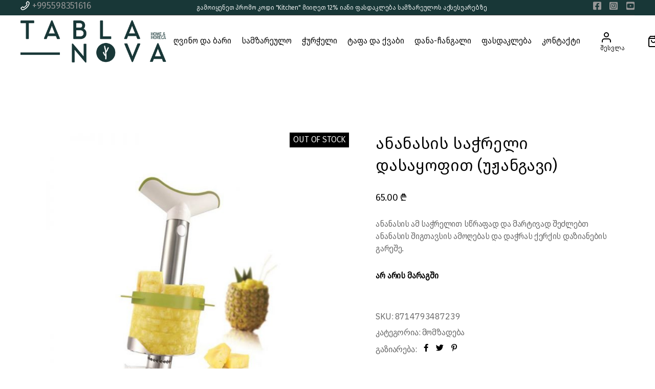

--- FILE ---
content_type: text/html; charset=UTF-8
request_url: https://tablanova.ge/product/ananasis-sachreli-dasayofit/
body_size: 22273
content:
<!DOCTYPE html>
<html lang="ka-GE">
<head>
	<meta charset="UTF-8">
	<meta name="viewport" content="width=device-width, initial-scale=1, user-scalable=yes">
	<link rel="profile" href="https://gmpg.org/xfn/11">
	
	
	<title>ანანასის საჭრელი დასაყოფით (უჟანგავი) &#8211; tablanova</title>
<meta name='robots' content='max-image-preview:large' />
<link rel="alternate" hreflang="en" href="https://tablanova.ge/en/product/pineapple-slicer-wedger/" />
<link rel="alternate" hreflang="ge" href="https://tablanova.ge/product/ananasis-sachreli-dasayofit/" />
<link rel="alternate" hreflang="x-default" href="https://tablanova.ge/product/ananasis-sachreli-dasayofit/" />
<link rel='dns-prefetch' href='//apis.google.com' />
<link rel='dns-prefetch' href='//fonts.googleapis.com' />
<link rel='dns-prefetch' href='//s.w.org' />
<link rel="alternate" type="application/rss+xml" title="tablanova &raquo; RSS-არხი" href="https://tablanova.ge/feed/" />
<link rel="alternate" type="application/rss+xml" title="tablanova &raquo; კომენტარების RSS-არხი" href="https://tablanova.ge/comments/feed/" />
<script type="text/javascript">
window._wpemojiSettings = {"baseUrl":"https:\/\/s.w.org\/images\/core\/emoji\/14.0.0\/72x72\/","ext":".png","svgUrl":"https:\/\/s.w.org\/images\/core\/emoji\/14.0.0\/svg\/","svgExt":".svg","source":{"concatemoji":"https:\/\/tablanova.ge\/wp-includes\/js\/wp-emoji-release.min.js?ver=6.0.11"}};
/*! This file is auto-generated */
!function(e,a,t){var n,r,o,i=a.createElement("canvas"),p=i.getContext&&i.getContext("2d");function s(e,t){var a=String.fromCharCode,e=(p.clearRect(0,0,i.width,i.height),p.fillText(a.apply(this,e),0,0),i.toDataURL());return p.clearRect(0,0,i.width,i.height),p.fillText(a.apply(this,t),0,0),e===i.toDataURL()}function c(e){var t=a.createElement("script");t.src=e,t.defer=t.type="text/javascript",a.getElementsByTagName("head")[0].appendChild(t)}for(o=Array("flag","emoji"),t.supports={everything:!0,everythingExceptFlag:!0},r=0;r<o.length;r++)t.supports[o[r]]=function(e){if(!p||!p.fillText)return!1;switch(p.textBaseline="top",p.font="600 32px Arial",e){case"flag":return s([127987,65039,8205,9895,65039],[127987,65039,8203,9895,65039])?!1:!s([55356,56826,55356,56819],[55356,56826,8203,55356,56819])&&!s([55356,57332,56128,56423,56128,56418,56128,56421,56128,56430,56128,56423,56128,56447],[55356,57332,8203,56128,56423,8203,56128,56418,8203,56128,56421,8203,56128,56430,8203,56128,56423,8203,56128,56447]);case"emoji":return!s([129777,127995,8205,129778,127999],[129777,127995,8203,129778,127999])}return!1}(o[r]),t.supports.everything=t.supports.everything&&t.supports[o[r]],"flag"!==o[r]&&(t.supports.everythingExceptFlag=t.supports.everythingExceptFlag&&t.supports[o[r]]);t.supports.everythingExceptFlag=t.supports.everythingExceptFlag&&!t.supports.flag,t.DOMReady=!1,t.readyCallback=function(){t.DOMReady=!0},t.supports.everything||(n=function(){t.readyCallback()},a.addEventListener?(a.addEventListener("DOMContentLoaded",n,!1),e.addEventListener("load",n,!1)):(e.attachEvent("onload",n),a.attachEvent("onreadystatechange",function(){"complete"===a.readyState&&t.readyCallback()})),(e=t.source||{}).concatemoji?c(e.concatemoji):e.wpemoji&&e.twemoji&&(c(e.twemoji),c(e.wpemoji)))}(window,document,window._wpemojiSettings);
</script>
<style type="text/css">
img.wp-smiley,
img.emoji {
	display: inline !important;
	border: none !important;
	box-shadow: none !important;
	height: 1em !important;
	width: 1em !important;
	margin: 0 0.07em !important;
	vertical-align: -0.1em !important;
	background: none !important;
	padding: 0 !important;
}
</style>
	<link rel='stylesheet' id='sbi_styles-css'  href='https://tablanova.ge/wp-content/plugins/instagram-feed/css/sbi-styles.min.css?ver=6.9.1' type='text/css' media='all' />
<link rel='stylesheet' id='dripicons-css'  href='https://tablanova.ge/wp-content/plugins/lucent-core/inc/icons/dripicons/assets/css/dripicons.min.css?ver=6.0.11' type='text/css' media='all' />
<link rel='stylesheet' id='elegant-icons-css'  href='https://tablanova.ge/wp-content/plugins/lucent-core/inc/icons/elegant-icons/assets/css/elegant-icons.min.css?ver=6.0.11' type='text/css' media='all' />
<link rel='stylesheet' id='font-awesome-css'  href='https://tablanova.ge/wp-content/plugins/lucent-core/inc/icons/font-awesome/assets/css/all.min.css?ver=6.0.11' type='text/css' media='all' />
<link rel='stylesheet' id='ionicons-css'  href='https://tablanova.ge/wp-content/plugins/lucent-core/inc/icons/ionicons/assets/css/ionicons.min.css?ver=6.0.11' type='text/css' media='all' />
<link rel='stylesheet' id='linea-icons-css'  href='https://tablanova.ge/wp-content/plugins/lucent-core/inc/icons/linea-icons/assets/css/linea-icons.min.css?ver=6.0.11' type='text/css' media='all' />
<link rel='stylesheet' id='linear-icons-css'  href='https://tablanova.ge/wp-content/plugins/lucent-core/inc/icons/linear-icons/assets/css/linear-icons.min.css?ver=6.0.11' type='text/css' media='all' />
<link rel='stylesheet' id='material-icons-css'  href='https://fonts.googleapis.com/icon?family=Material+Icons&#038;ver=6.0.11' type='text/css' media='all' />
<link rel='stylesheet' id='simple-line-icons-css'  href='https://tablanova.ge/wp-content/plugins/lucent-core/inc/icons/simple-line-icons/assets/css/simple-line-icons.min.css?ver=6.0.11' type='text/css' media='all' />
<link rel='stylesheet' id='wp-block-library-css'  href='https://tablanova.ge/wp-includes/css/dist/block-library/style.min.css?ver=6.0.11' type='text/css' media='all' />
<link rel='stylesheet' id='wc-blocks-vendors-style-css'  href='https://tablanova.ge/wp-content/plugins/woocommerce/packages/woocommerce-blocks/build/wc-blocks-vendors-style.css?ver=8.3.3' type='text/css' media='all' />
<link rel='stylesheet' id='wc-blocks-style-css'  href='https://tablanova.ge/wp-content/plugins/woocommerce/packages/woocommerce-blocks/build/wc-blocks-style.css?ver=8.3.3' type='text/css' media='all' />
<style id='global-styles-inline-css' type='text/css'>
body{--wp--preset--color--black: #000000;--wp--preset--color--cyan-bluish-gray: #abb8c3;--wp--preset--color--white: #ffffff;--wp--preset--color--pale-pink: #f78da7;--wp--preset--color--vivid-red: #cf2e2e;--wp--preset--color--luminous-vivid-orange: #ff6900;--wp--preset--color--luminous-vivid-amber: #fcb900;--wp--preset--color--light-green-cyan: #7bdcb5;--wp--preset--color--vivid-green-cyan: #00d084;--wp--preset--color--pale-cyan-blue: #8ed1fc;--wp--preset--color--vivid-cyan-blue: #0693e3;--wp--preset--color--vivid-purple: #9b51e0;--wp--preset--gradient--vivid-cyan-blue-to-vivid-purple: linear-gradient(135deg,rgba(6,147,227,1) 0%,rgb(155,81,224) 100%);--wp--preset--gradient--light-green-cyan-to-vivid-green-cyan: linear-gradient(135deg,rgb(122,220,180) 0%,rgb(0,208,130) 100%);--wp--preset--gradient--luminous-vivid-amber-to-luminous-vivid-orange: linear-gradient(135deg,rgba(252,185,0,1) 0%,rgba(255,105,0,1) 100%);--wp--preset--gradient--luminous-vivid-orange-to-vivid-red: linear-gradient(135deg,rgba(255,105,0,1) 0%,rgb(207,46,46) 100%);--wp--preset--gradient--very-light-gray-to-cyan-bluish-gray: linear-gradient(135deg,rgb(238,238,238) 0%,rgb(169,184,195) 100%);--wp--preset--gradient--cool-to-warm-spectrum: linear-gradient(135deg,rgb(74,234,220) 0%,rgb(151,120,209) 20%,rgb(207,42,186) 40%,rgb(238,44,130) 60%,rgb(251,105,98) 80%,rgb(254,248,76) 100%);--wp--preset--gradient--blush-light-purple: linear-gradient(135deg,rgb(255,206,236) 0%,rgb(152,150,240) 100%);--wp--preset--gradient--blush-bordeaux: linear-gradient(135deg,rgb(254,205,165) 0%,rgb(254,45,45) 50%,rgb(107,0,62) 100%);--wp--preset--gradient--luminous-dusk: linear-gradient(135deg,rgb(255,203,112) 0%,rgb(199,81,192) 50%,rgb(65,88,208) 100%);--wp--preset--gradient--pale-ocean: linear-gradient(135deg,rgb(255,245,203) 0%,rgb(182,227,212) 50%,rgb(51,167,181) 100%);--wp--preset--gradient--electric-grass: linear-gradient(135deg,rgb(202,248,128) 0%,rgb(113,206,126) 100%);--wp--preset--gradient--midnight: linear-gradient(135deg,rgb(2,3,129) 0%,rgb(40,116,252) 100%);--wp--preset--duotone--dark-grayscale: url('#wp-duotone-dark-grayscale');--wp--preset--duotone--grayscale: url('#wp-duotone-grayscale');--wp--preset--duotone--purple-yellow: url('#wp-duotone-purple-yellow');--wp--preset--duotone--blue-red: url('#wp-duotone-blue-red');--wp--preset--duotone--midnight: url('#wp-duotone-midnight');--wp--preset--duotone--magenta-yellow: url('#wp-duotone-magenta-yellow');--wp--preset--duotone--purple-green: url('#wp-duotone-purple-green');--wp--preset--duotone--blue-orange: url('#wp-duotone-blue-orange');--wp--preset--font-size--small: 13px;--wp--preset--font-size--medium: 20px;--wp--preset--font-size--large: 36px;--wp--preset--font-size--x-large: 42px;}.has-black-color{color: var(--wp--preset--color--black) !important;}.has-cyan-bluish-gray-color{color: var(--wp--preset--color--cyan-bluish-gray) !important;}.has-white-color{color: var(--wp--preset--color--white) !important;}.has-pale-pink-color{color: var(--wp--preset--color--pale-pink) !important;}.has-vivid-red-color{color: var(--wp--preset--color--vivid-red) !important;}.has-luminous-vivid-orange-color{color: var(--wp--preset--color--luminous-vivid-orange) !important;}.has-luminous-vivid-amber-color{color: var(--wp--preset--color--luminous-vivid-amber) !important;}.has-light-green-cyan-color{color: var(--wp--preset--color--light-green-cyan) !important;}.has-vivid-green-cyan-color{color: var(--wp--preset--color--vivid-green-cyan) !important;}.has-pale-cyan-blue-color{color: var(--wp--preset--color--pale-cyan-blue) !important;}.has-vivid-cyan-blue-color{color: var(--wp--preset--color--vivid-cyan-blue) !important;}.has-vivid-purple-color{color: var(--wp--preset--color--vivid-purple) !important;}.has-black-background-color{background-color: var(--wp--preset--color--black) !important;}.has-cyan-bluish-gray-background-color{background-color: var(--wp--preset--color--cyan-bluish-gray) !important;}.has-white-background-color{background-color: var(--wp--preset--color--white) !important;}.has-pale-pink-background-color{background-color: var(--wp--preset--color--pale-pink) !important;}.has-vivid-red-background-color{background-color: var(--wp--preset--color--vivid-red) !important;}.has-luminous-vivid-orange-background-color{background-color: var(--wp--preset--color--luminous-vivid-orange) !important;}.has-luminous-vivid-amber-background-color{background-color: var(--wp--preset--color--luminous-vivid-amber) !important;}.has-light-green-cyan-background-color{background-color: var(--wp--preset--color--light-green-cyan) !important;}.has-vivid-green-cyan-background-color{background-color: var(--wp--preset--color--vivid-green-cyan) !important;}.has-pale-cyan-blue-background-color{background-color: var(--wp--preset--color--pale-cyan-blue) !important;}.has-vivid-cyan-blue-background-color{background-color: var(--wp--preset--color--vivid-cyan-blue) !important;}.has-vivid-purple-background-color{background-color: var(--wp--preset--color--vivid-purple) !important;}.has-black-border-color{border-color: var(--wp--preset--color--black) !important;}.has-cyan-bluish-gray-border-color{border-color: var(--wp--preset--color--cyan-bluish-gray) !important;}.has-white-border-color{border-color: var(--wp--preset--color--white) !important;}.has-pale-pink-border-color{border-color: var(--wp--preset--color--pale-pink) !important;}.has-vivid-red-border-color{border-color: var(--wp--preset--color--vivid-red) !important;}.has-luminous-vivid-orange-border-color{border-color: var(--wp--preset--color--luminous-vivid-orange) !important;}.has-luminous-vivid-amber-border-color{border-color: var(--wp--preset--color--luminous-vivid-amber) !important;}.has-light-green-cyan-border-color{border-color: var(--wp--preset--color--light-green-cyan) !important;}.has-vivid-green-cyan-border-color{border-color: var(--wp--preset--color--vivid-green-cyan) !important;}.has-pale-cyan-blue-border-color{border-color: var(--wp--preset--color--pale-cyan-blue) !important;}.has-vivid-cyan-blue-border-color{border-color: var(--wp--preset--color--vivid-cyan-blue) !important;}.has-vivid-purple-border-color{border-color: var(--wp--preset--color--vivid-purple) !important;}.has-vivid-cyan-blue-to-vivid-purple-gradient-background{background: var(--wp--preset--gradient--vivid-cyan-blue-to-vivid-purple) !important;}.has-light-green-cyan-to-vivid-green-cyan-gradient-background{background: var(--wp--preset--gradient--light-green-cyan-to-vivid-green-cyan) !important;}.has-luminous-vivid-amber-to-luminous-vivid-orange-gradient-background{background: var(--wp--preset--gradient--luminous-vivid-amber-to-luminous-vivid-orange) !important;}.has-luminous-vivid-orange-to-vivid-red-gradient-background{background: var(--wp--preset--gradient--luminous-vivid-orange-to-vivid-red) !important;}.has-very-light-gray-to-cyan-bluish-gray-gradient-background{background: var(--wp--preset--gradient--very-light-gray-to-cyan-bluish-gray) !important;}.has-cool-to-warm-spectrum-gradient-background{background: var(--wp--preset--gradient--cool-to-warm-spectrum) !important;}.has-blush-light-purple-gradient-background{background: var(--wp--preset--gradient--blush-light-purple) !important;}.has-blush-bordeaux-gradient-background{background: var(--wp--preset--gradient--blush-bordeaux) !important;}.has-luminous-dusk-gradient-background{background: var(--wp--preset--gradient--luminous-dusk) !important;}.has-pale-ocean-gradient-background{background: var(--wp--preset--gradient--pale-ocean) !important;}.has-electric-grass-gradient-background{background: var(--wp--preset--gradient--electric-grass) !important;}.has-midnight-gradient-background{background: var(--wp--preset--gradient--midnight) !important;}.has-small-font-size{font-size: var(--wp--preset--font-size--small) !important;}.has-medium-font-size{font-size: var(--wp--preset--font-size--medium) !important;}.has-large-font-size{font-size: var(--wp--preset--font-size--large) !important;}.has-x-large-font-size{font-size: var(--wp--preset--font-size--x-large) !important;}
</style>
<link rel='stylesheet' id='contact-form-7-css'  href='https://tablanova.ge/wp-content/plugins/contact-form-7/includes/css/styles.css?ver=5.7.7' type='text/css' media='all' />
<link rel='stylesheet' id='uaf_client_css-css'  href='https://tablanova.ge/wp-content/uploads/useanyfont/uaf.css?ver=1729624311' type='text/css' media='all' />
<style id='woocommerce-inline-inline-css' type='text/css'>
.woocommerce form .form-row .required { visibility: visible; }
</style>
<link rel='stylesheet' id='select2-css'  href='https://tablanova.ge/wp-content/plugins/woocommerce/assets/css/select2.css?ver=6.9.4' type='text/css' media='all' />
<link rel='stylesheet' id='lucent-core-dashboard-style-css'  href='https://tablanova.ge/wp-content/plugins/lucent-core/inc/core-dashboard/assets/css/core-dashboard.min.css?ver=6.0.11' type='text/css' media='all' />
<link rel='stylesheet' id='swiper-css'  href='https://tablanova.ge/wp-content/themes/csluc/assets/plugins/swiper/swiper.min.css?ver=6.0.11' type='text/css' media='all' />
<link rel='stylesheet' id='lucent-main-css'  href='https://tablanova.ge/wp-content/themes/csluc/assets/css/main.min.css?ver=6.0.11' type='text/css' media='all' />
<link rel='stylesheet' id='lucent-core-style-css'  href='https://tablanova.ge/wp-content/plugins/lucent-core/assets/css/lucent-core.min.css?ver=6.0.11' type='text/css' media='all' />
<link rel='stylesheet' id='lucent-membership-style-css'  href='https://tablanova.ge/wp-content/plugins/lucent-membership/assets/css/lucent-membership.min.css?ver=6.0.11' type='text/css' media='all' />
<link rel='stylesheet' id='magnific-popup-css'  href='https://tablanova.ge/wp-content/themes/csluc/assets/plugins/magnific-popup/magnific-popup.css?ver=6.0.11' type='text/css' media='all' />
<link rel='stylesheet' id='lucent-google-fonts-css'  href='https://fonts.googleapis.com/css?family=IBM+Plex+Sans%3A300%2C400%2C500%2C600%2C700&#038;subset=latin-ext&#038;ver=1.0.0' type='text/css' media='all' />
<link rel='stylesheet' id='lucent-style-css'  href='https://tablanova.ge/wp-content/themes/csluc/style.css?ver=6.0.11' type='text/css' media='all' />
<style id='lucent-style-inline-css' type='text/css'>
#qodef-page-footer-top-area { background-color: #183737;}#qodef-page-footer-top-area .widget { margin-bottom: 20px;}#qodef-page-footer-bottom-area { background-color: #ffffff;border-top-color: #092b2b;border-top-width: 1px;}pre, code, .gallery-caption, .wp-caption, figcaption, body, .qodef-h1 a:hover, h1 a:hover, .qodef-h2 a:hover, h2 a:hover, .qodef-h3 a:hover, h3 a:hover, .qodef-h4 a:hover, h4 a:hover, .qodef-h5 a:hover, h5 a:hover, .qodef-h6 a:hover, h6 a:hover, a:hover, p a:hover, input[type=email], input[type=number], input[type=password], input[type=search], input[type=tel], input[type=text], input[type=url], textarea, #qodef-page-footer input[type=email]::-webkit-input-placeholder, #qodef-page-footer input[type=number]::-webkit-input-placeholder, #qodef-page-footer input[type=password]::-webkit-input-placeholder, #qodef-page-footer input[type=search]::-webkit-input-placeholder, #qodef-page-footer input[type=tel]::-webkit-input-placeholder, #qodef-page-footer input[type=text]::-webkit-input-placeholder, #qodef-page-footer input[type=url]::-webkit-input-placeholder, #qodef-page-footer textarea::-webkit-input-placeholder, #qodef-page-footer input[type=email]::-moz-placeholder, #qodef-page-footer input[type=number]::-moz-placeholder, #qodef-page-footer input[type=password]::-moz-placeholder, #qodef-page-footer input[type=search]::-moz-placeholder, #qodef-page-footer input[type=tel]::-moz-placeholder, #qodef-page-footer input[type=text]::-moz-placeholder, #qodef-page-footer input[type=url]::-moz-placeholder, #qodef-page-footer textarea::-moz-placeholder, #qodef-page-footer input[type=email]:-ms-input-placeholder, #qodef-page-footer input[type=number]:-ms-input-placeholder, #qodef-page-footer input[type=password]:-ms-input-placeholder, #qodef-page-footer input[type=search]:-ms-input-placeholder, #qodef-page-footer input[type=tel]:-ms-input-placeholder, #qodef-page-footer input[type=text]:-ms-input-placeholder, #qodef-page-footer input[type=url]:-ms-input-placeholder, #qodef-page-footer textarea:-ms-input-placeholder, #qodef-page-footer input[type=email]::-ms-input-placeholder, #qodef-page-footer input[type=number]::-ms-input-placeholder, #qodef-page-footer input[type=password]::-ms-input-placeholder, #qodef-page-footer input[type=search]::-ms-input-placeholder, #qodef-page-footer input[type=tel]::-ms-input-placeholder, #qodef-page-footer input[type=text]::-ms-input-placeholder, #qodef-page-footer input[type=url]::-ms-input-placeholder, #qodef-page-footer textarea::-ms-input-placeholder, #qodef-page-footer input[type=email]::placeholder, #qodef-page-footer input[type=number]::placeholder, #qodef-page-footer input[type=password]::placeholder, #qodef-page-footer input[type=search]::placeholder, #qodef-page-footer input[type=tel]::placeholder, #qodef-page-footer input[type=text]::placeholder, #qodef-page-footer input[type=url]::placeholder, #qodef-page-footer textarea::placeholder, select, body .select2-container--default .select2-selection--single, body .select2-container--default .select2-selection--multiple, body .select2-container--default .select2-search--dropdown .select2-search__field, #qodef-page-header .widget_icl_lang_sel_widget .wpml-ls-legacy-dropdown .wpml-ls-item-toggle, #qodef-page-header .widget_icl_lang_sel_widget .wpml-ls-legacy-dropdown-click .wpml-ls-item-toggle, #qodef-page-header .widget_icl_lang_sel_widget .wpml-ls-legacy-dropdown .wpml-ls-item-toggle:hover, #qodef-page-header .widget_icl_lang_sel_widget .wpml-ls-legacy-dropdown-click .wpml-ls-item-toggle:hover, #qodef-page-header .widget_icl_lang_sel_widget .wpml-ls-legacy-dropdown .wpml-ls-sub-menu .wpml-ls-item a, #qodef-page-header .widget_icl_lang_sel_widget .wpml-ls-legacy-dropdown-click .wpml-ls-sub-menu .wpml-ls-item a, #qodef-page-header .widget_icl_lang_sel_widget .wpml-ls-legacy-dropdown .wpml-ls-sub-menu .wpml-ls-item a:hover, #qodef-page-header .widget_icl_lang_sel_widget .wpml-ls-legacy-dropdown-click .wpml-ls-sub-menu .wpml-ls-item a:hover, #qodef-page-header .widget_icl_lang_sel_widget .wpml-ls-legacy-list-horizontal ul li a, #qodef-page-header .widget_icl_lang_sel_widget .wpml-ls-legacy-list-horizontal ul li a:hover, #qodef-page-header .widget_icl_lang_sel_widget .wpml-ls-legacy-list-vertical ul li a, #qodef-page-header .widget_icl_lang_sel_widget .wpml-ls-legacy-list-vertical ul li a:hover, #qodef-page-mobile-header .widget_icl_lang_sel_widget .wpml-ls-legacy-dropdown .wpml-ls-item-toggle, #qodef-page-mobile-header .widget_icl_lang_sel_widget .wpml-ls-legacy-dropdown-click .wpml-ls-item-toggle, #qodef-page-mobile-header .widget_icl_lang_sel_widget .wpml-ls-legacy-dropdown .wpml-ls-item-toggle:hover, #qodef-page-mobile-header .widget_icl_lang_sel_widget .wpml-ls-legacy-dropdown-click .wpml-ls-item-toggle:hover, #qodef-page-mobile-header .widget_icl_lang_sel_widget .wpml-ls-legacy-dropdown .wpml-ls-sub-menu .wpml-ls-item a, #qodef-page-mobile-header .widget_icl_lang_sel_widget .wpml-ls-legacy-dropdown-click .wpml-ls-sub-menu .wpml-ls-item a, #qodef-page-mobile-header .widget_icl_lang_sel_widget .wpml-ls-legacy-dropdown .wpml-ls-sub-menu .wpml-ls-item a:hover, #qodef-page-mobile-header .widget_icl_lang_sel_widget .wpml-ls-legacy-dropdown-click .wpml-ls-sub-menu .wpml-ls-item a:hover, #qodef-page-mobile-header .widget_icl_lang_sel_widget .wpml-ls-legacy-list-horizontal ul li a, #qodef-page-mobile-header .widget_icl_lang_sel_widget .wpml-ls-legacy-list-horizontal ul li a:hover, #qodef-page-mobile-header .widget_icl_lang_sel_widget .wpml-ls-legacy-list-vertical ul li a, #qodef-page-mobile-header .widget_icl_lang_sel_widget .wpml-ls-legacy-list-vertical ul li a:hover, #qodef-page-sidebar .widget_icl_lang_sel_widget .wpml-ls-legacy-dropdown .wpml-ls-item-toggle, #qodef-page-sidebar .widget_icl_lang_sel_widget .wpml-ls-legacy-dropdown-click .wpml-ls-item-toggle, #qodef-page-sidebar .widget_icl_lang_sel_widget .wpml-ls-legacy-dropdown .wpml-ls-item-toggle:hover, #qodef-page-sidebar .widget_icl_lang_sel_widget .wpml-ls-legacy-dropdown-click .wpml-ls-item-toggle:hover, #qodef-page-sidebar .widget_icl_lang_sel_widget .wpml-ls-legacy-dropdown .wpml-ls-sub-menu .wpml-ls-item a, #qodef-page-sidebar .widget_icl_lang_sel_widget .wpml-ls-legacy-dropdown-click .wpml-ls-sub-menu .wpml-ls-item a, #qodef-page-sidebar .widget_icl_lang_sel_widget .wpml-ls-legacy-dropdown .wpml-ls-sub-menu .wpml-ls-item a:hover, #qodef-page-sidebar .widget_icl_lang_sel_widget .wpml-ls-legacy-dropdown-click .wpml-ls-sub-menu .wpml-ls-item a:hover, #qodef-page-sidebar .widget_icl_lang_sel_widget .wpml-ls-legacy-list-horizontal ul li a, #qodef-page-sidebar .widget_icl_lang_sel_widget .wpml-ls-legacy-list-horizontal ul li a:hover, #qodef-page-sidebar .widget_icl_lang_sel_widget .wpml-ls-legacy-list-vertical ul li a, #qodef-page-sidebar .widget_icl_lang_sel_widget .wpml-ls-legacy-list-vertical ul li a:hover, #qodef-page-footer .widget_icl_lang_sel_widget .wpml-ls-legacy-dropdown .wpml-ls-item-toggle, #qodef-page-footer .widget_icl_lang_sel_widget .wpml-ls-legacy-dropdown-click .wpml-ls-item-toggle, #qodef-page-footer .widget_icl_lang_sel_widget .wpml-ls-legacy-dropdown .wpml-ls-item-toggle:hover, #qodef-page-footer .widget_icl_lang_sel_widget .wpml-ls-legacy-dropdown-click .wpml-ls-item-toggle:hover, #qodef-page-footer .widget_icl_lang_sel_widget .wpml-ls-legacy-dropdown .wpml-ls-sub-menu .wpml-ls-item a, #qodef-page-footer .widget_icl_lang_sel_widget .wpml-ls-legacy-dropdown-click .wpml-ls-sub-menu .wpml-ls-item a, #qodef-page-footer .widget_icl_lang_sel_widget .wpml-ls-legacy-dropdown .wpml-ls-sub-menu .wpml-ls-item a:hover, #qodef-page-footer .widget_icl_lang_sel_widget .wpml-ls-legacy-dropdown-click .wpml-ls-sub-menu .wpml-ls-item a:hover, #qodef-side-area .widget_icl_lang_sel_widget .wpml-ls-legacy-dropdown .wpml-ls-item-toggle, #qodef-side-area .widget_icl_lang_sel_widget .wpml-ls-legacy-dropdown-click .wpml-ls-item-toggle, #qodef-side-area .widget_icl_lang_sel_widget .wpml-ls-legacy-dropdown .wpml-ls-item-toggle:hover, #qodef-side-area .widget_icl_lang_sel_widget .wpml-ls-legacy-dropdown-click .wpml-ls-item-toggle:hover, #qodef-side-area .widget_icl_lang_sel_widget .wpml-ls-legacy-dropdown .wpml-ls-sub-menu .wpml-ls-item a, #qodef-side-area .widget_icl_lang_sel_widget .wpml-ls-legacy-dropdown-click .wpml-ls-sub-menu .wpml-ls-item a, #qodef-side-area .widget_icl_lang_sel_widget .wpml-ls-legacy-dropdown .wpml-ls-sub-menu .wpml-ls-item a:hover, #qodef-side-area .widget_icl_lang_sel_widget .wpml-ls-legacy-dropdown-click .wpml-ls-sub-menu .wpml-ls-item a:hover, .qodef-blog .qodef-blog-item .qodef-e-info .qodef-e-info-item.qodef-e-info-author .qodef-e-info-author-label, .qodef-blog .qodef-blog-item .qodef-e-info .qodef-e-info-item a, .qodef-blog .qodef-blog-item .qodef-e-info .qodef-e-info-item a:hover, .qodef-blog.qodef--single .qodef-blog-item .qodef-e-info.qodef-info--bottom .qodef-e-info-tags a:hover, #qodef-page-comments-list .qodef-comment-item .qodef-e-date a, #qodef-page-comments-form .qodef-comment-form .comment-notes, #respond .qodef-comment-form .comment-notes, #qodef-page-comments-form .qodef-comment-form .comment-form-cookies-consent, #respond .qodef-comment-form .comment-form-cookies-consent, .wp-block-button.is-style-outline .wp-block-button__link, .wp-block-file:hover, body:not([class*=lucent-core]) .qodef-mobile-header-navigation ul.sub-menu li>a, .qodef-mobile-header-navigation .qodef-drop-down-second-inner ul li>a, .qodef-header-navigation>ul>li.qodef-menu-item--narrow ul li>a, .qodef-m-pagination.qodef--infinite-scroll .qodef-infinite-scroll-spinner, .qodef-pagination--on.qodef-pagination-type--load-more .qodef-loading-spinner, .qodef-search .qodef-search-form .qodef-search-form-button:hover, .widget .qodef-widget-title a:hover, .widget a, .widget a:hover, .widget.widget_archive ul li a, .widget.widget_categories ul li a, .widget.widget_meta ul li a, .widget.widget_nav_menu ul li a, .widget.widget_pages ul li a, .widget.widget_recent_comments ul li a, .widget.widget_calendar tfoot a, .widget.widget_calendar tfoot a:hover, .widget.widget_search button:hover, .widget.widget_search .qodef-search-form-field, .widget.widget_search .qodef-search-form-field::-webkit-input-placeholder, .widget.widget_search .qodef-search-form-field::-moz-placeholder, .widget.widget_search .qodef-search-form-field:-ms-input-placeholder, .widget.widget_search .qodef-search-form-field::-ms-input-placeholder, .widget.widget_search .qodef-search-form-field::placeholder, #qodef-top-area .widget .qodef-widget-title a:hover, #qodef-top-area .widget a:hover, #qodef-top-area .widget.widget_archive ul li a, #qodef-top-area .widget.widget_categories ul li a, #qodef-top-area .widget.widget_meta ul li a, #qodef-top-area .widget.widget_nav_menu ul li a, #qodef-top-area .widget.widget_pages ul li a, #qodef-top-area .widget.widget_recent_comments ul li a, #qodef-top-area .widget.widget_calendar tfoot a:hover, #qodef-top-area .widget.widget_search button:hover, #qodef-top-area .widget.widget_search .qodef-search-form-field, #qodef-top-area .widget.widget_search .qodef-search-form-field::-webkit-input-placeholder, #qodef-top-area .widget.widget_search .qodef-search-form-field::-moz-placeholder, #qodef-top-area .widget.widget_search .qodef-search-form-field:-ms-input-placeholder, #qodef-top-area .widget.widget_search .qodef-search-form-field::-ms-input-placeholder, #qodef-top-area .widget.widget_search .qodef-search-form-field::placeholder, #qodef-page-footer .widget, #qodef-page-footer .widget a, #qodef-page-footer .widget.widget_archive ul li a, #qodef-page-footer .widget.widget_categories ul li a, #qodef-page-footer .widget.widget_meta ul li a, #qodef-page-footer .widget.widget_nav_menu ul li a, #qodef-page-footer .widget.widget_pages ul li a, #qodef-page-footer .widget.widget_recent_comments ul li a, #qodef-page-footer .widget.widget_calendar tfoot a, #qodef-page-footer .widget.widget_search button:hover, #qodef-page-footer .widget.widget_search .qodef-search-form-field, #qodef-page-footer .widget.widget_search .qodef-search-form-field::-webkit-input-placeholder, #qodef-page-footer .widget.widget_search .qodef-search-form-field::-moz-placeholder, #qodef-page-footer .widget.widget_search .qodef-search-form-field:-ms-input-placeholder, #qodef-page-footer .widget.widget_search .qodef-search-form-field::-ms-input-placeholder, #qodef-page-footer .widget.widget_search .qodef-search-form-field::placeholder, #qodef-side-area .widget .qodef-widget-title a:hover, #qodef-side-area .widget a:hover, #qodef-side-area .widget.widget_archive ul li a, #qodef-side-area .widget.widget_categories ul li a, #qodef-side-area .widget.widget_meta ul li a, #qodef-side-area .widget.widget_nav_menu ul li a, #qodef-side-area .widget.widget_pages ul li a, #qodef-side-area .widget.widget_recent_comments ul li a, #qodef-side-area .widget.widget_calendar tfoot a:hover, #qodef-side-area .widget.widget_search button:hover, #qodef-side-area .widget.widget_search .qodef-search-form-field, #qodef-side-area .widget.widget_search .qodef-search-form-field::-webkit-input-placeholder, #qodef-side-area .widget.widget_search .qodef-search-form-field::-moz-placeholder, #qodef-side-area .widget.widget_search .qodef-search-form-field:-ms-input-placeholder, #qodef-side-area .widget.widget_search .qodef-search-form-field::-ms-input-placeholder, #qodef-side-area .widget.widget_search .qodef-search-form-field::placeholder, .qodef-mega-menu-widget-holder .widget .qodef-widget-title a:hover, .qodef-mega-menu-widget-holder .widget a:hover, .qodef-mega-menu-widget-holder .widget.widget_archive ul li a, .qodef-mega-menu-widget-holder .widget.widget_categories ul li a, .qodef-mega-menu-widget-holder .widget.widget_meta ul li a, .qodef-mega-menu-widget-holder .widget.widget_nav_menu ul li a, .qodef-mega-menu-widget-holder .widget.widget_pages ul li a, .qodef-mega-menu-widget-holder .widget.widget_recent_comments ul li a, .qodef-mega-menu-widget-holder .widget.widget_calendar tfoot a:hover, .qodef-mega-menu-widget-holder .widget.widget_search button:hover, .qodef-mega-menu-widget-holder .widget.widget_search .qodef-search-form-field, .qodef-mega-menu-widget-holder .widget.widget_search .qodef-search-form-field::-webkit-input-placeholder, .qodef-mega-menu-widget-holder .widget.widget_search .qodef-search-form-field::-moz-placeholder, .qodef-mega-menu-widget-holder .widget.widget_search .qodef-search-form-field:-ms-input-placeholder, .qodef-mega-menu-widget-holder .widget.widget_search .qodef-search-form-field::-ms-input-placeholder, .qodef-mega-menu-widget-holder .widget.widget_search .qodef-search-form-field::placeholder, #qodef-woo-page .quantity input[type=number], .woocommerce-page div.woocommerce .shop_table th, #qodef-woo-page.qodef--cart .shop_table td.product-name a, #qodef-woo-page.qodef--checkout .wc_payment_methods label, .woocommerce-account .woocommerce-MyAccount-navigation ul li a, .woocommerce-account .woocommerce-MyAccount-navigation ul li.is-active a, .woocommerce-account .woocommerce-form-login .woocommerce-LostPassword a, .qodef-woo-results .woocommerce-result-count, #qodef-woo-page.qodef--single .entry-summary .price .qodef-price-text, #qodef-woo-page.qodef--single .woocommerce-product-rating .woocommerce-review-link, #qodef-woo-page.qodef--single form.cart.grouped_form .group_table label, #qodef-woo-page.qodef--single form.cart .group_table th, #qodef-woo-page.qodef--single form.cart .variations label, #qodef-woo-page.qodef--single .product_meta .qodef-woo-meta-label, #qodef-woo-page.qodef--single .product_meta .qodef-woo-meta-value, #qodef-woo-page.qodef--single .product_meta .qodef-woo-meta-value a, #qodef-woo-page.qodef--single .shop_attributes th, #qodef-woo-page.qodef--single .woocommerce-Reviews .woocommerce-review__author, #qodef-woo-page.qodef--single>.product.qodef-layout--wide-gallery .entry-summary .qodef-sku-and-author-wrapper, #qodef-woo-page.qodef--single>.product.qodef-layout--wide-gallery .woocommerce-product-rating .qodef-woo-rating-text, .widget.woocommerce .price, .widget.woocommerce .button, .widget.widget_shopping_cart .widget_shopping_cart_content ul li a:not(.remove), .widget.widget_layered_nav ul li.chosen a, .widget.widget_product_search input, .widget.widget_product_search input::-webkit-input-placeholder, .widget.widget_product_search input::-moz-placeholder, .widget.widget_product_search input:-ms-input-placeholder, .widget.widget_product_search input::-ms-input-placeholder, .widget.widget_product_search input::placeholder, .widget.widget_product_search button:hover, .widget.widget_products .qodef-woo-product-title a:hover, .widget.widget_recently_viewed_products .qodef-woo-product-title a:hover, .widget.widget_top_rated_products .qodef-woo-product-title a:hover, .widget.widget_recent_reviews a, .widget.widget_recent_reviews a:hover, #qodef-page-footer .widget.widget_shopping_cart .widget_shopping_cart_content ul li a:not(.remove), #qodef-page-footer .widget.widget_layered_nav ul li.chosen a, #qodef-page-footer .widget.widget_product_search input, #qodef-page-footer .widget.widget_product_search input::-webkit-input-placeholder, #qodef-page-footer .widget.widget_product_search input::-moz-placeholder, #qodef-page-footer .widget.widget_product_search input:-ms-input-placeholder, #qodef-page-footer .widget.widget_product_search input::-ms-input-placeholder, #qodef-page-footer .widget.widget_product_search input::placeholder, #qodef-page-footer .widget.widget_product_search button:hover, #qodef-page-footer .widget.widget_products .qodef-woo-product-title a:hover, #qodef-page-footer .widget.widget_recently_viewed_products .qodef-woo-product-title a:hover, #qodef-page-footer .widget.widget_top_rated_products .qodef-woo-product-title a:hover, #qodef-page-footer .widget.widget_recent_reviews a, #qodef-page-footer .widget.widget_recent_reviews a:hover, #qodef-page-footer .widget.widget_lucent_core_working_hours_list .qodef-working-hours-list .qodef-e-day, #qodef-page-footer .widget.widget_lucent_core_working_hours_list .qodef-working-hours-list .qodef-e-time, #qodef-page-footer.qodef-skin--light .widget a, #qodef-page-footer.qodef-skin--light .widget p, #qodef-page-footer.qodef-skin--light .widget a:hover, #qodef-page-footer.qodef-skin--light .widget .qodef-h1 a:hover, #qodef-page-footer.qodef-skin--light .widget h1 a:hover, #qodef-page-footer.qodef-skin--light .widget .qodef-h2 a:hover, #qodef-page-footer.qodef-skin--light .widget h2 a:hover, #qodef-page-footer.qodef-skin--light .widget .qodef-h3 a:hover, #qodef-page-footer.qodef-skin--light .widget h3 a:hover, #qodef-page-footer.qodef-skin--light .widget .qodef-h4 a:hover, #qodef-page-footer.qodef-skin--light .widget h4 a:hover, #qodef-page-footer.qodef-skin--light .widget .qodef-h5 a:hover, #qodef-page-footer.qodef-skin--light .widget h5 a:hover, #qodef-page-footer.qodef-skin--light .widget .qodef-h6 a:hover, #qodef-page-footer.qodef-skin--light .widget h6 a:hover, #qodef-page-footer.qodef-skin--light .widget.widget_archive ul li:hover a, #qodef-page-footer.qodef-skin--light .widget.widget_categories ul li:hover a, #qodef-page-footer.qodef-skin--light .widget.widget_meta ul li:hover a, #qodef-page-footer.qodef-skin--light .widget.widget_nav_menu ul li:hover a, #qodef-page-footer.qodef-skin--light .widget.widget_pages ul li:hover a, #qodef-page-footer.qodef-skin--light .widget.widget_recent_comments ul li:hover a, #qodef-multiple-map-notice, .qodef-map-marker-holder .qodef-info-window-inner .qodef-info-window-link:hover~.qodef-info-window-details .qodef-info-window-title, #qodef-page-mobile-header .qodef-mobile-header-opener.qodef--opened, .qodef-header-navigation ul li.qodef-menu-item--wide .qodef-drop-down-second-inner>ul>li ul li>a, .qodef-twitter-list.qodef-layout--columns #ctf .ctf-context, .qodef-twitter-list.qodef-layout--columns #ctf .ctf-tweet-meta, .qodef-twitter-list.qodef-layout--columns #ctf .ctf-twitterlink, .qodef-portfolio-list span.qodef-e-title a, .qodef-store-list .qodef-m-spinner, .qodef-store-list.qodef-item-layout--standard .qodef-e-content-inner .qodef-e-info--address a, .qodef-store-list.qodef-item-layout--standard .qodef-e-content-inner .qodef-e-info--email a, .qodef-store-list.qodef-item-layout--standard .qodef-e-content-inner .qodef-e-info--phone a, .qodef-store-list.qodef-item-layout--standard .qodef-e-content-inner .qodef-e-info--website-url a, .qodef-testimonials-list .qodef-e-author, .qodef-reviews-per-criteria .qodef-item-reviews-average-rating, .qodef-search-cover-form .qodef-m-form-field, .qodef-search-cover-form .qodef-m-form-field:focus, .qodef-fullscreen-search-holder .qodef-m-form-submit:hover, .qodef-fullscreen-search-holder .qodef-m-close, .qodef-banner .qodef-m-text-field, .qodef-button.qodef-layout--outlined, .qodef-dual-image-with-text .qodef-m-tagline, .qodef-video-button .qodef-video-info .qodef-m-play-description, .qodef-social-share .qodef-social-title, .qodef-sp-holder .qodef-sp-prevent-label, .qodef-page-title .qodef-breadcrumbs a, .qodef-page-title .qodef-breadcrumbs span, .widget.qodef-search-post-type-widget .qodef-search-post-type a:hover, .widget.qodef-search-post-type-widget .qodef-post-type-search-results ul li .woocommerce-Price-amount, .widget.qodef-search-post-type-widget .qodef-search-post-type.full-screen .qodef-search-post-type-full-screen-search-opener:hover .qodef-opener-text, .qodef-working-hours-list .qodef-e-day-icon, .qodef-working-hours-list .qodef-e-time.qodef--closed, .qodef-working-hours-list .qodef-m-footer-icon, #qodef-membership-login-modal-part .qodef-m-links-remember-me label, #qodef-membership-login-modal-part .qodef-m-action-register .qodef-button.qodef-layout--textual, #qodef-membership-login-modal-part .qodef-m-action-register .qodef-register-text, #qodef-membership-register-modal-part .qodef-m-action-login .qodef-button.qodef-layout--textual, #qodef-membership-register-modal-part .qodef-m-action-login .qodef-login-text, #qodef-membership-reset-password-modal-part .qodef-m-action-login .qodef-button.qodef-layout--textual, #qodef-membership-reset-password-modal-part .qodef-m-action-login .qodef-login-text, .qodef-login-opener-widget .qodef-logged-in-user .qodef-m-navigation-item .qodef-e-link { color: #183737;}.qodef-theme-button:not(.qodef-layout--textual-with-arrow):hover, button[type=submit]:not(.qodef-layout--textual-with-arrow):hover, input[type=submit]:not(.qodef-layout--textual-with-arrow):hover, .wp-block-button .wp-block-button__link:hover, .wp-block-button.is-style-outline .wp-block-button__link:hover, body:not([class*=lucent-core]) .qodef-mobile-header-navigation ul.sub-menu li>a:before, .qodef-mobile-header-navigation .qodef-drop-down-second-inner ul li>a:before, .qodef-header-navigation>ul>li.qodef-menu-item--narrow ul:not(.qodef-drop-down--right) li>a:before, .qodef-header-navigation>ul>li.qodef-menu-item--narrow ul.qodef-drop-down--right li>a:before, .widget.widget_calendar #today, #qodef-top-area .widget.widget_calendar #today, #qodef-side-area .widget.widget_calendar #today, .qodef-mega-menu-widget-holder .widget.widget_calendar #today, .widget.woocommerce .button:hover, #qodef-page-footer.qodef-skin--light .widget.widget_archive ul li a:before, #qodef-page-footer.qodef-skin--light .widget.widget_categories ul li a:before, #qodef-page-footer.qodef-skin--light .widget.widget_meta ul li a:before, #qodef-page-footer.qodef-skin--light .widget.widget_nav_menu ul li a:before, #qodef-page-footer.qodef-skin--light .widget.widget_pages ul li a:before, #qodef-page-footer.qodef-skin--light .widget.widget_recent_comments ul li a:before, .qodef-fullscreen-menu .qodef-drop-down-second-inner ul li>a:before, .qodef-places-geo-radius .noUi-target .noUi-connect, .qodef-places-geo-radius .noUi-target .noUi-handle, .qodef-header-navigation ul li.qodef-menu-item--wide .qodef-drop-down-second-inner>ul>li ul li>a:before, .qodef-woo-side-area-cart .qodef-m-action-link:hover, .qodef-follow-info-holder .qodef-follow-info-title, .qodef-follow-info-holder .qodef-follow-info-category, .qodef-testimonials-list .swiper-pagination-bullets .swiper-pagination-bullet:before, .qodef-button.qodef-layout--filled.qodef-html--link:hover, .qodef-button.qodef-layout--outlined:hover, .qodef-icon-holder.qodef-layout--circle, .qodef-icon-holder.qodef-layout--square, #qodef-page-spinner.qodef-layout--progress-bar .qodef-m-spinner-line-front, .widget.widget_lucent_core_social_icons_group .qodef-icon-holder.qodef-layout--circle { background-color: #183737;}.wp-block-button.is-style-outline .wp-block-button__link, .wp-block-button.is-style-outline .wp-block-button__link:hover, .widget.woocommerce .button, .widget.woocommerce .button:hover, .qodef-contact-form.qodef-light textarea, .qodef-button.qodef-layout--outlined, .qodef-button.qodef-layout--outlined:hover, .qodef-contact-form.qodef-light input[type=email],.qodef-contact-form.qodef-light input[type=number],.qodef-contact-form.qodef-light input[type=password],.qodef-contact-form.qodef-light input[type=search],.qodef-contact-form.qodef-light input[type=tel],.qodef-contact-form.qodef-light input[type=text],.qodef-contact-form.qodef-light input[type=url] { border-color: #183737;}#qodef-top-area { background-color: #183737;}.qodef-header-navigation> ul > li > a { padding-left: 5px;padding-right: 5px;}.qodef-header-navigation> ul > li { margin-left: 5px;margin-right: 5px;}#qodef-page-spinner .qodef-m-inner { background-color: #ffffff;}.qodef-page-title { height: 100px;padding: 5% 5% 5% 5%;background-color: #183737;}.qodef-page-title .qodef-m-title { color: #ffffff;}h2 { font-size: 32px;line-height: 43px;}.qodef-header--standard #qodef-page-header { height: 100px;}
</style>
<script type='text/javascript' id='wpml-cookie-js-extra'>
/* <![CDATA[ */
var wpml_cookies = {"wp-wpml_current_language":{"value":"ka","expires":1,"path":"\/"}};
var wpml_cookies = {"wp-wpml_current_language":{"value":"ka","expires":1,"path":"\/"}};
/* ]]> */
</script>
<script type='text/javascript' src='https://tablanova.ge/wp-content/plugins/sitepress-multilingual-cms/res/js/cookies/language-cookie.js?ver=484900' id='wpml-cookie-js'></script>
<script type='text/javascript' src='https://tablanova.ge/wp-includes/js/jquery/jquery.min.js?ver=3.6.0' id='jquery-core-js'></script>
<script type='text/javascript' src='https://tablanova.ge/wp-includes/js/jquery/jquery-migrate.min.js?ver=3.3.2' id='jquery-migrate-js'></script>
<script type='text/javascript' src='//tablanova.ge/wp-content/plugins/revslider/sr6/assets/js/rbtools.min.js?ver=6.7.38' async id='tp-tools-js'></script>
<script type='text/javascript' src='//tablanova.ge/wp-content/plugins/revslider/sr6/assets/js/rs6.min.js?ver=6.7.38' async id='revmin-js'></script>
<script type='text/javascript' src='https://tablanova.ge/wp-content/plugins/woocommerce/assets/js/jquery-blockui/jquery.blockUI.min.js?ver=2.7.0-wc.6.9.4' id='jquery-blockui-js'></script>
<script type='text/javascript' id='wc-add-to-cart-js-extra'>
/* <![CDATA[ */
var wc_add_to_cart_params = {"ajax_url":"\/wp-admin\/admin-ajax.php","wc_ajax_url":"\/?wc-ajax=%%endpoint%%","i18n_view_cart":"\u10d9\u10d0\u10da\u10d0\u10d7\u10d8\u10e1 \u10dc\u10d0\u10ee\u10d5\u10d0","cart_url":"https:\/\/tablanova.ge\/kalata\/","is_cart":"","cart_redirect_after_add":"no"};
/* ]]> */
</script>
<script type='text/javascript' src='https://tablanova.ge/wp-content/plugins/woocommerce/assets/js/frontend/add-to-cart.min.js?ver=6.9.4' id='wc-add-to-cart-js'></script>
<script type='text/javascript' src='https://tablanova.ge/wp-content/plugins/js_composer/assets/js/vendors/woocommerce-add-to-cart.js?ver=8.7.2' id='vc_woocommerce-add-to-cart-js-js'></script>
<script type='text/javascript' src='https://apis.google.com/js/platform.js' id='lucent-membership-google-plus-api-js'></script>
<script></script><link rel="https://api.w.org/" href="https://tablanova.ge/wp-json/" /><link rel="alternate" type="application/json" href="https://tablanova.ge/wp-json/wp/v2/product/1447" /><link rel="EditURI" type="application/rsd+xml" title="RSD" href="https://tablanova.ge/xmlrpc.php?rsd" />
<link rel="wlwmanifest" type="application/wlwmanifest+xml" href="https://tablanova.ge/wp-includes/wlwmanifest.xml" /> 
<meta name="generator" content="WordPress 6.0.11" />
<meta name="generator" content="WooCommerce 6.9.4" />
<link rel="canonical" href="https://tablanova.ge/product/ananasis-sachreli-dasayofit/" />
<link rel='shortlink' href='https://tablanova.ge/?p=1447' />
<link rel="alternate" type="application/json+oembed" href="https://tablanova.ge/wp-json/oembed/1.0/embed?url=https%3A%2F%2Ftablanova.ge%2Fproduct%2Fananasis-sachreli-dasayofit%2F" />
<link rel="alternate" type="text/xml+oembed" href="https://tablanova.ge/wp-json/oembed/1.0/embed?url=https%3A%2F%2Ftablanova.ge%2Fproduct%2Fananasis-sachreli-dasayofit%2F&#038;format=xml" />
<meta name="generator" content="WPML ver:4.8.4 stt:1,66;" />
	<noscript><style>.woocommerce-product-gallery{ opacity: 1 !important; }</style></noscript>
	<meta name="generator" content="Powered by WPBakery Page Builder - drag and drop page builder for WordPress."/>
<meta name="generator" content="Powered by Slider Revolution 6.7.38 - responsive, Mobile-Friendly Slider Plugin for WordPress with comfortable drag and drop interface." />
<script>function setREVStartSize(e){
			//window.requestAnimationFrame(function() {
				window.RSIW = window.RSIW===undefined ? window.innerWidth : window.RSIW;
				window.RSIH = window.RSIH===undefined ? window.innerHeight : window.RSIH;
				try {
					var pw = document.getElementById(e.c).parentNode.offsetWidth,
						newh;
					pw = pw===0 || isNaN(pw) || (e.l=="fullwidth" || e.layout=="fullwidth") ? window.RSIW : pw;
					e.tabw = e.tabw===undefined ? 0 : parseInt(e.tabw);
					e.thumbw = e.thumbw===undefined ? 0 : parseInt(e.thumbw);
					e.tabh = e.tabh===undefined ? 0 : parseInt(e.tabh);
					e.thumbh = e.thumbh===undefined ? 0 : parseInt(e.thumbh);
					e.tabhide = e.tabhide===undefined ? 0 : parseInt(e.tabhide);
					e.thumbhide = e.thumbhide===undefined ? 0 : parseInt(e.thumbhide);
					e.mh = e.mh===undefined || e.mh=="" || e.mh==="auto" ? 0 : parseInt(e.mh,0);
					if(e.layout==="fullscreen" || e.l==="fullscreen")
						newh = Math.max(e.mh,window.RSIH);
					else{
						e.gw = Array.isArray(e.gw) ? e.gw : [e.gw];
						for (var i in e.rl) if (e.gw[i]===undefined || e.gw[i]===0) e.gw[i] = e.gw[i-1];
						e.gh = e.el===undefined || e.el==="" || (Array.isArray(e.el) && e.el.length==0)? e.gh : e.el;
						e.gh = Array.isArray(e.gh) ? e.gh : [e.gh];
						for (var i in e.rl) if (e.gh[i]===undefined || e.gh[i]===0) e.gh[i] = e.gh[i-1];
											
						var nl = new Array(e.rl.length),
							ix = 0,
							sl;
						e.tabw = e.tabhide>=pw ? 0 : e.tabw;
						e.thumbw = e.thumbhide>=pw ? 0 : e.thumbw;
						e.tabh = e.tabhide>=pw ? 0 : e.tabh;
						e.thumbh = e.thumbhide>=pw ? 0 : e.thumbh;
						for (var i in e.rl) nl[i] = e.rl[i]<window.RSIW ? 0 : e.rl[i];
						sl = nl[0];
						for (var i in nl) if (sl>nl[i] && nl[i]>0) { sl = nl[i]; ix=i;}
						var m = pw>(e.gw[ix]+e.tabw+e.thumbw) ? 1 : (pw-(e.tabw+e.thumbw)) / (e.gw[ix]);
						newh =  (e.gh[ix] * m) + (e.tabh + e.thumbh);
					}
					var el = document.getElementById(e.c);
					if (el!==null && el) el.style.height = newh+"px";
					el = document.getElementById(e.c+"_wrapper");
					if (el!==null && el) {
						el.style.height = newh+"px";
						el.style.display = "block";
					}
				} catch(e){
					console.log("Failure at Presize of Slider:" + e)
				}
			//});
		  };</script>
		<style type="text/css" id="wp-custom-css">
			#qodef-top-area .widget {
    margin: 0 0 0;
    color: #fff;
}
.qodef-page-title .qodef-breadcrumbs span.qodef-breadcrumbs-current {
    color: #fff;
}
#qodef-page-footer .widget.widget_archive ul li a, #qodef-page-footer .widget.widget_categories ul li a, #qodef-page-footer .widget.widget_meta ul li a, #qodef-page-footer .widget.widget_nav_menu ul li a, #qodef-page-footer .widget.widget_pages ul li a {
    font-size: 14px;
    font-weight: 400;
    line-height: 1.5em;
    letter-spacing: -.01em;
    color: #ccc;
    position: relative;
    padding-left: 0;
    padding-right: 2px;
    vertical-align: middle;
    -webkit-transition: padding .3s ease;
    -o-transition: padding .3s ease;
    transition: padding .3s ease;
}
#qodef-page-footer .widget . a:hover {
    color: #fff;
}
#qodef-page-footer.qodef-skin--light #qodef-page-footer-bottom-area, #qodef-page-footer.qodef-skin--light #qodef-page-footer-top-area {
    background-color: #183737;
}
#qodef-page-footer-bottom-area {
    background-color: #ffffff!important;
    border-top-color: #092b2b;
    border-top-width: 1px;
}
.qodef-page-title.qodef-title--standard-with-breadcrumbs .qodef-breadcrumbs .qodef-breadcrumbs-separator:after{content:'';display:inline-block;width:2px;height:9px;background-color:#fff}
.qodef-page-title .qodef-breadcrumbs a, .qodef-page-title .qodef-breadcrumbs span {
    font-size: 14px;
    color: #fff;
    letter-spacing: -.01em;
}
.qodef-login-opener-widget .qodef-login-opener {
    position: relative;
    display: block;
    font-family: "IBM Plex Sans",sans-serif;
    font-size: 12px;
    line-height: 1.225em;
    font-weight: 400;
    letter-spacing: -.01em;
    color: #000;
    font-weight: 300;
    line-height: 1;
}		</style>
		<noscript><style> .wpb_animate_when_almost_visible { opacity: 1; }</style></noscript>				<style type="text/css" id="c4wp-checkout-css">
					.woocommerce-checkout .c4wp_captcha_field {
						margin-bottom: 10px;
						margin-top: 15px;
						position: relative;
						display: inline-block;
					}
				</style>
							<style type="text/css" id="c4wp-v3-lp-form-css">
				.login #login, .login #lostpasswordform {
					min-width: 350px !important;
				}
				.wpforms-field-c4wp iframe {
					width: 100% !important;
				}
			</style>
			</head>
<body class="product-template-default single single-product postid-1447 theme-csluc qode-framework-1.1.4 user-registration-page ur-settings-sidebar-show woocommerce woocommerce-page woocommerce-no-js qodef-back-to-top--enabled  qodef-header--standard qodef-header-appearance--sticky qodef-mobile-header--standard qodef-mobile-header-appearance--sticky qodef-drop-down-second--full-width qodef-drop-down-second--animate-height lucent-core-1.0.2 lucent-membership-1.0 csluc-1.0.2 qodef-content-grid-1400 wpb-js-composer js-comp-ver-8.7.2 vc_responsive qodef-header-standard--right qodef-search--covers-header" itemscope itemtype="https://schema.org/WebPage">
	<svg xmlns="http://www.w3.org/2000/svg" viewBox="0 0 0 0" width="0" height="0" focusable="false" role="none" style="visibility: hidden; position: absolute; left: -9999px; overflow: hidden;" ><defs><filter id="wp-duotone-dark-grayscale"><feColorMatrix color-interpolation-filters="sRGB" type="matrix" values=" .299 .587 .114 0 0 .299 .587 .114 0 0 .299 .587 .114 0 0 .299 .587 .114 0 0 " /><feComponentTransfer color-interpolation-filters="sRGB" ><feFuncR type="table" tableValues="0 0.49803921568627" /><feFuncG type="table" tableValues="0 0.49803921568627" /><feFuncB type="table" tableValues="0 0.49803921568627" /><feFuncA type="table" tableValues="1 1" /></feComponentTransfer><feComposite in2="SourceGraphic" operator="in" /></filter></defs></svg><svg xmlns="http://www.w3.org/2000/svg" viewBox="0 0 0 0" width="0" height="0" focusable="false" role="none" style="visibility: hidden; position: absolute; left: -9999px; overflow: hidden;" ><defs><filter id="wp-duotone-grayscale"><feColorMatrix color-interpolation-filters="sRGB" type="matrix" values=" .299 .587 .114 0 0 .299 .587 .114 0 0 .299 .587 .114 0 0 .299 .587 .114 0 0 " /><feComponentTransfer color-interpolation-filters="sRGB" ><feFuncR type="table" tableValues="0 1" /><feFuncG type="table" tableValues="0 1" /><feFuncB type="table" tableValues="0 1" /><feFuncA type="table" tableValues="1 1" /></feComponentTransfer><feComposite in2="SourceGraphic" operator="in" /></filter></defs></svg><svg xmlns="http://www.w3.org/2000/svg" viewBox="0 0 0 0" width="0" height="0" focusable="false" role="none" style="visibility: hidden; position: absolute; left: -9999px; overflow: hidden;" ><defs><filter id="wp-duotone-purple-yellow"><feColorMatrix color-interpolation-filters="sRGB" type="matrix" values=" .299 .587 .114 0 0 .299 .587 .114 0 0 .299 .587 .114 0 0 .299 .587 .114 0 0 " /><feComponentTransfer color-interpolation-filters="sRGB" ><feFuncR type="table" tableValues="0.54901960784314 0.98823529411765" /><feFuncG type="table" tableValues="0 1" /><feFuncB type="table" tableValues="0.71764705882353 0.25490196078431" /><feFuncA type="table" tableValues="1 1" /></feComponentTransfer><feComposite in2="SourceGraphic" operator="in" /></filter></defs></svg><svg xmlns="http://www.w3.org/2000/svg" viewBox="0 0 0 0" width="0" height="0" focusable="false" role="none" style="visibility: hidden; position: absolute; left: -9999px; overflow: hidden;" ><defs><filter id="wp-duotone-blue-red"><feColorMatrix color-interpolation-filters="sRGB" type="matrix" values=" .299 .587 .114 0 0 .299 .587 .114 0 0 .299 .587 .114 0 0 .299 .587 .114 0 0 " /><feComponentTransfer color-interpolation-filters="sRGB" ><feFuncR type="table" tableValues="0 1" /><feFuncG type="table" tableValues="0 0.27843137254902" /><feFuncB type="table" tableValues="0.5921568627451 0.27843137254902" /><feFuncA type="table" tableValues="1 1" /></feComponentTransfer><feComposite in2="SourceGraphic" operator="in" /></filter></defs></svg><svg xmlns="http://www.w3.org/2000/svg" viewBox="0 0 0 0" width="0" height="0" focusable="false" role="none" style="visibility: hidden; position: absolute; left: -9999px; overflow: hidden;" ><defs><filter id="wp-duotone-midnight"><feColorMatrix color-interpolation-filters="sRGB" type="matrix" values=" .299 .587 .114 0 0 .299 .587 .114 0 0 .299 .587 .114 0 0 .299 .587 .114 0 0 " /><feComponentTransfer color-interpolation-filters="sRGB" ><feFuncR type="table" tableValues="0 0" /><feFuncG type="table" tableValues="0 0.64705882352941" /><feFuncB type="table" tableValues="0 1" /><feFuncA type="table" tableValues="1 1" /></feComponentTransfer><feComposite in2="SourceGraphic" operator="in" /></filter></defs></svg><svg xmlns="http://www.w3.org/2000/svg" viewBox="0 0 0 0" width="0" height="0" focusable="false" role="none" style="visibility: hidden; position: absolute; left: -9999px; overflow: hidden;" ><defs><filter id="wp-duotone-magenta-yellow"><feColorMatrix color-interpolation-filters="sRGB" type="matrix" values=" .299 .587 .114 0 0 .299 .587 .114 0 0 .299 .587 .114 0 0 .299 .587 .114 0 0 " /><feComponentTransfer color-interpolation-filters="sRGB" ><feFuncR type="table" tableValues="0.78039215686275 1" /><feFuncG type="table" tableValues="0 0.94901960784314" /><feFuncB type="table" tableValues="0.35294117647059 0.47058823529412" /><feFuncA type="table" tableValues="1 1" /></feComponentTransfer><feComposite in2="SourceGraphic" operator="in" /></filter></defs></svg><svg xmlns="http://www.w3.org/2000/svg" viewBox="0 0 0 0" width="0" height="0" focusable="false" role="none" style="visibility: hidden; position: absolute; left: -9999px; overflow: hidden;" ><defs><filter id="wp-duotone-purple-green"><feColorMatrix color-interpolation-filters="sRGB" type="matrix" values=" .299 .587 .114 0 0 .299 .587 .114 0 0 .299 .587 .114 0 0 .299 .587 .114 0 0 " /><feComponentTransfer color-interpolation-filters="sRGB" ><feFuncR type="table" tableValues="0.65098039215686 0.40392156862745" /><feFuncG type="table" tableValues="0 1" /><feFuncB type="table" tableValues="0.44705882352941 0.4" /><feFuncA type="table" tableValues="1 1" /></feComponentTransfer><feComposite in2="SourceGraphic" operator="in" /></filter></defs></svg><svg xmlns="http://www.w3.org/2000/svg" viewBox="0 0 0 0" width="0" height="0" focusable="false" role="none" style="visibility: hidden; position: absolute; left: -9999px; overflow: hidden;" ><defs><filter id="wp-duotone-blue-orange"><feColorMatrix color-interpolation-filters="sRGB" type="matrix" values=" .299 .587 .114 0 0 .299 .587 .114 0 0 .299 .587 .114 0 0 .299 .587 .114 0 0 " /><feComponentTransfer color-interpolation-filters="sRGB" ><feFuncR type="table" tableValues="0.098039215686275 1" /><feFuncG type="table" tableValues="0 0.66274509803922" /><feFuncB type="table" tableValues="0.84705882352941 0.41960784313725" /><feFuncA type="table" tableValues="1 1" /></feComponentTransfer><feComposite in2="SourceGraphic" operator="in" /></filter></defs></svg>	<div id="qodef-page-wrapper" class="">
			<div id="qodef-top-area">
        <div id="qodef-top-area-inner" class="">
		
							<div class="qodef-widget-holder qodef-top-area-left">
						<div class="qodef-widget-holder qodef--one">
		<div id="lucent_core_icon_list_item-2" class="widget widget_lucent_core_icon_list_item qodef-top-bar-widget"><div class="qodef-icon-list-item qodef-icon--icon-pack" >
	<p class="qodef-e-title" style="color: #ffffff">
					<a itemprop="url" href="tel:+995598351616" target="_self">
					<span class="qodef-e-title-inner">
				<span class="qodef-shortcode qodef-m  qodef-icon-holder  qodef-layout--normal" data-hover-color="#dbdbdb" >	        <span class="qodef-icon-dripicons dripicons-phone qodef-icon qodef-e" style="color: #ffffff" ></span>    </span>				<span class="qodef-e-title-text"> +995598351616</span>
			</span>
					</a>
			</p>
</div></div>	</div>
				</div>
			
                            <div class="qodef-widget-holder qodef-top-area-center">
                    	<div class="qodef-widget-holder qodef--one">
		<div id="text-2" class="widget widget_text qodef-top-bar-widget">			<div class="textwidget"><p style="font-size:12px"> გამოიყენეთ პრომო კოდი "Kitchen" მიიღეთ 12% იანი ფასდაკლება სამზარეულოს აქსესუარებზე</p></div>
		</div>	</div>
                </div>
            		
							<div class="qodef-widget-holder qodef-top-area-right">
						<div class="qodef-widget-holder qodef--one">
		<div id="lucent_core_social_icons_group-2" class="widget widget_lucent_core_social_icons_group qodef-top-bar-widget">            <div class="qodef-social-icons-group">
				<span class="qodef-shortcode qodef-m  qodef-icon-holder  qodef-layout--normal"  >
			<a itemprop="url" href="https://www.facebook.com/%E1%83%A2%E1%83%90%E1%83%91%E1%83%9A%E1%83%90-%E1%83%9C%E1%83%9D%E1%83%95%E1%83%90-Tabla-Nova-870709336406968" target="_blank">
            <span class="qodef-icon-font-awesome fab fa-facebook-square qodef-icon qodef-e" style="" ></span>            </a>
	</span><span class="qodef-shortcode qodef-m  qodef-icon-holder  qodef-layout--normal"  >
			<a itemprop="url" href="https://www.instagram.com/tabla_nova/" target="_blank">
            <span class="qodef-icon-font-awesome fab fa-instagram-square qodef-icon qodef-e" style="" ></span>            </a>
	</span><span class="qodef-shortcode qodef-m  qodef-icon-holder  qodef-layout--normal"  >
			<a itemprop="url" href="https://www.youtube.com/channel/UCRX0bxSOwk4ereaG_MjGuOg" target="_blank">
            <span class="qodef-icon-font-awesome fab fa-youtube-square qodef-icon qodef-e" style="" ></span>            </a>
	</span>            </div>
		</div>	</div>
				</div>
					
    			    </div>
    </div>
<header id="qodef-page-header" >
		<div id="qodef-page-header-inner" class="">
		<a itemprop="url" class="qodef-header-logo-link qodef-height--set" href="https://tablanova.ge/" style="height:110px" rel="home">
	<img width="462" height="157" src="https://tablanova.ge/wp-content/uploads/2021/05/tablanovalogo_new2.png" class="qodef-header-logo-image qodef--main" alt="logo main" itemprop="image" srcset="https://tablanova.ge/wp-content/uploads/2021/05/tablanovalogo_new2.png 462w, https://tablanova.ge/wp-content/uploads/2021/05/tablanovalogo_new2-300x102.png 300w" sizes="(max-width: 462px) 100vw, 462px" />	<img width="462" height="157" src="https://tablanova.ge/wp-content/uploads/2021/05/tablanovalogo_new2.png" class="qodef-header-logo-image qodef--dark" alt="logo dark" itemprop="image" srcset="https://tablanova.ge/wp-content/uploads/2021/05/tablanovalogo_new2.png 462w, https://tablanova.ge/wp-content/uploads/2021/05/tablanovalogo_new2-300x102.png 300w" sizes="(max-width: 462px) 100vw, 462px" />	<img width="462" height="157" src="https://tablanova.ge/wp-content/uploads/2021/05/tablanovalogo_new2b.png" class="qodef-header-logo-image qodef--light" alt="logo light" itemprop="image" srcset="https://tablanova.ge/wp-content/uploads/2021/05/tablanovalogo_new2b.png 462w, https://tablanova.ge/wp-content/uploads/2021/05/tablanovalogo_new2b-300x102.png 300w" sizes="(max-width: 462px) 100vw, 462px" /></a>	<nav class="qodef-header-navigation" role="navigation" aria-label="Top Menu">
		<ul id="menu-main-geo-1" class="menu"><li class="menu-item menu-item-type-taxonomy menu-item-object-product_cat menu-item-has-children menu-item-5965 qodef-menu-item--narrow"><a href="https://tablanova.ge/prodcut-category/gvino-da-bari/"><span class="qodef-menu-item-text">ღვინო და ბარი</span></a>
<div class="qodef-drop-down-second"><div class="qodef-drop-down-second-inner"><ul class="sub-menu">
	<li class="menu-item menu-item-type-taxonomy menu-item-object-product_cat menu-item-7119"><a href="https://tablanova.ge/prodcut-category/gvino-da-bari/baraccessories/"><span class="qodef-menu-item-text">ბარის აქსესუარები</span></a></li>
	<li class="menu-item menu-item-type-taxonomy menu-item-object-product_cat menu-item-7120"><a href="https://tablanova.ge/prodcut-category/gvino-da-bari/cocktailset/"><span class="qodef-menu-item-text">კოქტეილის ნაკრები</span></a></li>
	<li class="menu-item menu-item-type-taxonomy menu-item-object-product_cat menu-item-5967"><a href="https://tablanova.ge/prodcut-category/gvino-da-bari/gasaxsneli/"><span class="qodef-menu-item-text">გასახსნელი</span></a></li>
	<li class="menu-item menu-item-type-taxonomy menu-item-object-product_cat menu-item-5966"><a href="https://tablanova.ge/prodcut-category/gvino-da-bari/gamagrilebeli/"><span class="qodef-menu-item-text">გამაგრილებელი</span></a></li>
	<li class="menu-item menu-item-type-taxonomy menu-item-object-product_cat menu-item-5968"><a href="https://tablanova.ge/prodcut-category/gvino-da-bari/vakuum-sacobi-da-tumbo/"><span class="qodef-menu-item-text">ვაკუუმ საცობი და ტუმბო</span></a></li>
	<li class="menu-item menu-item-type-taxonomy menu-item-object-product_cat menu-item-5970"><a href="https://tablanova.ge/prodcut-category/gvino-da-bari/gvinis-nakrebi/"><span class="qodef-menu-item-text">ღვინის ნაკრები</span></a></li>
	<li class="menu-item menu-item-type-taxonomy menu-item-object-product_cat menu-item-5969"><a href="https://tablanova.ge/prodcut-category/gvino-da-bari/sxva-aqsesuarebi/"><span class="qodef-menu-item-text">სხვა აქსესუარები</span></a></li>
</ul></div></div>
</li>
<li class="menu-item menu-item-type-taxonomy menu-item-object-product_cat current-product-ancestor menu-item-has-children menu-item-5971 qodef-menu-item--narrow"><a href="https://tablanova.ge/prodcut-category/samzareulo/"><span class="qodef-menu-item-text">სამზარეულო</span></a>
<div class="qodef-drop-down-second"><div class="qodef-drop-down-second-inner"><ul class="sub-menu">
	<li class="menu-item menu-item-type-taxonomy menu-item-object-product_cat current-product-ancestor current-menu-parent current-product-parent menu-item-5972"><a href="https://tablanova.ge/prodcut-category/samzareulo/momzadeba/"><span class="qodef-menu-item-text">მომზადება</span></a></li>
	<li class="menu-item menu-item-type-taxonomy menu-item-object-product_cat menu-item-5973"><a href="https://tablanova.ge/prodcut-category/samzareulo/servireba/"><span class="qodef-menu-item-text">სერვირება</span></a></li>
	<li class="menu-item menu-item-type-taxonomy menu-item-object-product_cat menu-item-5974"><a href="https://tablanova.ge/prodcut-category/samzareulo/shenaxva/"><span class="qodef-menu-item-text">შენახვა</span></a></li>
</ul></div></div>
</li>
<li class="menu-item menu-item-type-taxonomy menu-item-object-product_cat menu-item-has-children menu-item-5975 qodef-menu-item--narrow"><a href="https://tablanova.ge/prodcut-category/churcheli/"><span class="qodef-menu-item-text">ჭურჭელი</span></a>
<div class="qodef-drop-down-second"><div class="qodef-drop-down-second-inner"><ul class="sub-menu">
	<li class="menu-item menu-item-type-taxonomy menu-item-object-product_cat menu-item-5976"><a href="https://tablanova.ge/prodcut-category/churcheli/dekanteri/"><span class="qodef-menu-item-text">დეკანტერი</span></a></li>
	<li class="menu-item menu-item-type-taxonomy menu-item-object-product_cat menu-item-has-children menu-item-5979"><a href="https://tablanova.ge/prodcut-category/churcheli/chiqebi/"><span class="qodef-menu-item-text">ჭიქები</span></a>
	<ul class="sub-menu">
		<li class="menu-item menu-item-type-taxonomy menu-item-object-product_cat menu-item-6161"><a href="https://tablanova.ge/prodcut-category/churcheli/chiqebi/ghvinis-chiqa/"><span class="qodef-menu-item-text">ღვინის ჭიქა</span></a></li>
		<li class="menu-item menu-item-type-taxonomy menu-item-object-product_cat menu-item-6158"><a href="https://tablanova.ge/prodcut-category/churcheli/chiqebi/champagne-glass/"><span class="qodef-menu-item-text">შამპანურის ჭიქა</span></a></li>
		<li class="menu-item menu-item-type-taxonomy menu-item-object-product_cat menu-item-6159"><a href="https://tablanova.ge/prodcut-category/churcheli/chiqebi/whiskey-glass/"><span class="qodef-menu-item-text">ვისკის ჭიქა</span></a></li>
		<li class="menu-item menu-item-type-taxonomy menu-item-object-product_cat menu-item-6160"><a href="https://tablanova.ge/prodcut-category/churcheli/chiqebi/cocktail-glass-glassware/"><span class="qodef-menu-item-text">კოქტეილის ჭიქა</span></a></li>
		<li class="menu-item menu-item-type-taxonomy menu-item-object-product_cat menu-item-6162"><a href="https://tablanova.ge/prodcut-category/churcheli/chiqebi/water-and-beverage-glass/"><span class="qodef-menu-item-text">წყლის/წვენის ჭიქა</span></a></li>
		<li class="menu-item menu-item-type-taxonomy menu-item-object-product_cat menu-item-6189"><a href="https://tablanova.ge/prodcut-category/churcheli/chiqebi/miscellaneous/"><span class="qodef-menu-item-text">სხვადასხვა</span></a></li>
	</ul>
</li>
	<li class="menu-item menu-item-type-taxonomy menu-item-object-product_cat menu-item-5978"><a href="https://tablanova.ge/prodcut-category/churcheli/sxva-churcheli/"><span class="qodef-menu-item-text">სხვა ჭურჭელი</span></a></li>
	<li class="menu-item menu-item-type-taxonomy menu-item-object-product_cat menu-item-5977"><a href="https://tablanova.ge/prodcut-category/churcheli/ertjeradi-churcheli/"><span class="qodef-menu-item-text">ერთჯერადი ჭურჭელი</span></a></li>
</ul></div></div>
</li>
<li class="menu-item menu-item-type-taxonomy menu-item-object-product_cat menu-item-6985"><a href="https://tablanova.ge/prodcut-category/tafa-qvabi/"><span class="qodef-menu-item-text">ტაფა და ქვაბი</span></a></li>
<li class="menu-item menu-item-type-taxonomy menu-item-object-product_cat menu-item-5980"><a href="https://tablanova.ge/prodcut-category/dana-changali/"><span class="qodef-menu-item-text">დანა-ჩანგალი</span></a></li>
<li class="menu-item menu-item-type-taxonomy menu-item-object-product_cat menu-item-5981"><a href="https://tablanova.ge/prodcut-category/fasdakleba/"><span class="qodef-menu-item-text">ფასდაკლება</span></a></li>
<li class="menu-item menu-item-type-post_type menu-item-object-page menu-item-5047"><a href="https://tablanova.ge/kontaqti/"><span class="qodef-menu-item-text">კონტაქტი</span></a></li>
</ul>	</nav>
	<div class="qodef-widget-holder qodef--one">
		<div id="lucent_membership_login_opener-2" class="widget widget_lucent_membership_login_opener qodef-header-widget-area-one" data-area="header-widget-one">				<div class="qodef-login-opener-widget qodef-user-logged--out" style="margin: 0px20px20px0px">
					<a href="#" class="qodef-login-opener">
    <span class="qodef-login-opener-icon">
        <svg xmlns="http://www.w3.org/2000/svg" width="24" height="24" viewBox="0 0 24 24" fill="none" stroke="currentColor" stroke-width="2" stroke-linecap="round" stroke-linejoin="round" class="feather feather-user">
            <path d="M20 21v-2a4 4 0 0 0-4-4H8a4 4 0 0 0-4 4v2"></path>
            <circle cx="12" cy="7" r="4"></circle>
        </svg>
    </span>
	<span class="qodef-login-opener-text">შესვლა</span>
</a>				</div>
			</div><div id="lucent_core_woo_side_area_cart-2" class="widget widget_lucent_core_woo_side_area_cart qodef-header-widget-area-one" data-area="header-widget-one">			<div class="qodef-woo-side-area-cart qodef-m" >
				<div class="qodef-woo-side-area-cart-inner qodef-m-inner">
					<a itemprop="url" class="qodef-m-opener" href="https://tablanova.ge/kalata/">
	<span class="qodef-opener-label">Shop</span>
	<span class="qodef-m-opener-icon">
        <svg xmlns="http://www.w3.org/2000/svg" width="24" height="24" viewBox="0 0 24 24" fill="none" stroke="currentColor" stroke-width="2" stroke-linecap="round" stroke-linejoin="round" class="feather feather-shopping-bag">
            <path d="M6 2L3 6v14a2 2 0 0 0 2 2h14a2 2 0 0 0 2-2V6l-3-4z"></path>
            <line x1="3" y1="6" x2="21" y2="6"></line>
            <path d="M16 10a4 4 0 0 1-8 0"></path>
        </svg>
    </span>
	<span class="qodef-m-opener-count">0</span>
</a>
					<div class="qodef-m-content">
	<div class="qodef-m-close-header">
    <a class="qodef-m-close" href="#">
        <span class="qodef-m-close-icon">
            <svg xmlns="http://www.w3.org/2000/svg" width="24" height="24" viewBox="0 0 24 24" fill="none" stroke="currentColor" stroke-width="2" stroke-linecap="round" stroke-linejoin="round" class="feather feather-x">
                <line x1="18" y1="6" x2="6" y2="18"></line>
                <line x1="6" y1="6" x2="18" y2="18"></line>
            </svg>
        </span>
    </a>

    <h5 class="qodef-cart-text">თქვენი კალათა</h5>

    <a itemprop="url" class="qodef-m-cart-icon" href="https://tablanova.ge/kalata/">
        <svg xmlns="http://www.w3.org/2000/svg" width="24" height="24" viewBox="0 0 24 24" fill="none" stroke="currentColor" stroke-width="2" stroke-linecap="round" stroke-linejoin="round" class="feather feather-shopping-bag">
            <path d="M6 2L3 6v14a2 2 0 0 0 2 2h14a2 2 0 0 0 2-2V6l-3-4z"></path>
            <line x1="3" y1="6" x2="21" y2="6"></line>
            <path d="M16 10a4 4 0 0 1-8 0"></path>
        </svg>
        <span class="qodef-m-opener-count">0</span>
    </a>
</div><p class="qodef-m-posts-not-found qodef-grid-item">კალათა ცარიელია</p></div>				</div>
			</div>
			</div><div id="lucent_core_search_opener-2" class="widget widget_lucent_core_search_opener qodef-header-widget-area-one" data-area="header-widget-one"><a href="javascript:void(0)"  class="qodef-opener-icon qodef-m qodef-source--icon-pack qodef-search-opener" style="font-size: 19px" >
	<span class="qodef-m-icon qodef--open">
		<span class="qodef-icon-font-awesome fa fa-search" ></span>	</span>
		</a></div>	</div>
	</div>
	<div class="qodef-header-sticky qodef-custom-header-layout ">
	<div class="qodef-header-sticky-inner ">
		<a itemprop="url" class="qodef-header-logo-link qodef-height--set" href="https://tablanova.ge/" style="height:110px" rel="home">
	<img width="246" height="246" src="https://tablanova.ge/wp-content/uploads/2021/05/tablafav.png" class="qodef-header-logo-image qodef--sticky" alt="logo sticky" itemprop="image" srcset="https://tablanova.ge/wp-content/uploads/2021/05/tablafav.png 246w, https://tablanova.ge/wp-content/uploads/2021/05/tablafav-100x100.png 100w, https://tablanova.ge/wp-content/uploads/2021/05/tablafav-150x150.png 150w" sizes="(max-width: 246px) 100vw, 246px" /></a>	<nav class="qodef-header-navigation" role="navigation" aria-label="Top Menu">
		<ul id="menu-main-geo-2" class="menu"><li class="menu-item menu-item-type-taxonomy menu-item-object-product_cat menu-item-has-children menu-item-5965 qodef-menu-item--narrow"><a href="https://tablanova.ge/prodcut-category/gvino-da-bari/"><span class="qodef-menu-item-text">ღვინო და ბარი</span></a>
<div class="qodef-drop-down-second"><div class="qodef-drop-down-second-inner"><ul class="sub-menu">
	<li class="menu-item menu-item-type-taxonomy menu-item-object-product_cat menu-item-7119"><a href="https://tablanova.ge/prodcut-category/gvino-da-bari/baraccessories/"><span class="qodef-menu-item-text">ბარის აქსესუარები</span></a></li>
	<li class="menu-item menu-item-type-taxonomy menu-item-object-product_cat menu-item-7120"><a href="https://tablanova.ge/prodcut-category/gvino-da-bari/cocktailset/"><span class="qodef-menu-item-text">კოქტეილის ნაკრები</span></a></li>
	<li class="menu-item menu-item-type-taxonomy menu-item-object-product_cat menu-item-5967"><a href="https://tablanova.ge/prodcut-category/gvino-da-bari/gasaxsneli/"><span class="qodef-menu-item-text">გასახსნელი</span></a></li>
	<li class="menu-item menu-item-type-taxonomy menu-item-object-product_cat menu-item-5966"><a href="https://tablanova.ge/prodcut-category/gvino-da-bari/gamagrilebeli/"><span class="qodef-menu-item-text">გამაგრილებელი</span></a></li>
	<li class="menu-item menu-item-type-taxonomy menu-item-object-product_cat menu-item-5968"><a href="https://tablanova.ge/prodcut-category/gvino-da-bari/vakuum-sacobi-da-tumbo/"><span class="qodef-menu-item-text">ვაკუუმ საცობი და ტუმბო</span></a></li>
	<li class="menu-item menu-item-type-taxonomy menu-item-object-product_cat menu-item-5970"><a href="https://tablanova.ge/prodcut-category/gvino-da-bari/gvinis-nakrebi/"><span class="qodef-menu-item-text">ღვინის ნაკრები</span></a></li>
	<li class="menu-item menu-item-type-taxonomy menu-item-object-product_cat menu-item-5969"><a href="https://tablanova.ge/prodcut-category/gvino-da-bari/sxva-aqsesuarebi/"><span class="qodef-menu-item-text">სხვა აქსესუარები</span></a></li>
</ul></div></div>
</li>
<li class="menu-item menu-item-type-taxonomy menu-item-object-product_cat current-product-ancestor menu-item-has-children menu-item-5971 qodef-menu-item--narrow"><a href="https://tablanova.ge/prodcut-category/samzareulo/"><span class="qodef-menu-item-text">სამზარეულო</span></a>
<div class="qodef-drop-down-second"><div class="qodef-drop-down-second-inner"><ul class="sub-menu">
	<li class="menu-item menu-item-type-taxonomy menu-item-object-product_cat current-product-ancestor current-menu-parent current-product-parent menu-item-5972"><a href="https://tablanova.ge/prodcut-category/samzareulo/momzadeba/"><span class="qodef-menu-item-text">მომზადება</span></a></li>
	<li class="menu-item menu-item-type-taxonomy menu-item-object-product_cat menu-item-5973"><a href="https://tablanova.ge/prodcut-category/samzareulo/servireba/"><span class="qodef-menu-item-text">სერვირება</span></a></li>
	<li class="menu-item menu-item-type-taxonomy menu-item-object-product_cat menu-item-5974"><a href="https://tablanova.ge/prodcut-category/samzareulo/shenaxva/"><span class="qodef-menu-item-text">შენახვა</span></a></li>
</ul></div></div>
</li>
<li class="menu-item menu-item-type-taxonomy menu-item-object-product_cat menu-item-has-children menu-item-5975 qodef-menu-item--narrow"><a href="https://tablanova.ge/prodcut-category/churcheli/"><span class="qodef-menu-item-text">ჭურჭელი</span></a>
<div class="qodef-drop-down-second"><div class="qodef-drop-down-second-inner"><ul class="sub-menu">
	<li class="menu-item menu-item-type-taxonomy menu-item-object-product_cat menu-item-5976"><a href="https://tablanova.ge/prodcut-category/churcheli/dekanteri/"><span class="qodef-menu-item-text">დეკანტერი</span></a></li>
	<li class="menu-item menu-item-type-taxonomy menu-item-object-product_cat menu-item-has-children menu-item-5979"><a href="https://tablanova.ge/prodcut-category/churcheli/chiqebi/"><span class="qodef-menu-item-text">ჭიქები</span></a>
	<ul class="sub-menu">
		<li class="menu-item menu-item-type-taxonomy menu-item-object-product_cat menu-item-6161"><a href="https://tablanova.ge/prodcut-category/churcheli/chiqebi/ghvinis-chiqa/"><span class="qodef-menu-item-text">ღვინის ჭიქა</span></a></li>
		<li class="menu-item menu-item-type-taxonomy menu-item-object-product_cat menu-item-6158"><a href="https://tablanova.ge/prodcut-category/churcheli/chiqebi/champagne-glass/"><span class="qodef-menu-item-text">შამპანურის ჭიქა</span></a></li>
		<li class="menu-item menu-item-type-taxonomy menu-item-object-product_cat menu-item-6159"><a href="https://tablanova.ge/prodcut-category/churcheli/chiqebi/whiskey-glass/"><span class="qodef-menu-item-text">ვისკის ჭიქა</span></a></li>
		<li class="menu-item menu-item-type-taxonomy menu-item-object-product_cat menu-item-6160"><a href="https://tablanova.ge/prodcut-category/churcheli/chiqebi/cocktail-glass-glassware/"><span class="qodef-menu-item-text">კოქტეილის ჭიქა</span></a></li>
		<li class="menu-item menu-item-type-taxonomy menu-item-object-product_cat menu-item-6162"><a href="https://tablanova.ge/prodcut-category/churcheli/chiqebi/water-and-beverage-glass/"><span class="qodef-menu-item-text">წყლის/წვენის ჭიქა</span></a></li>
		<li class="menu-item menu-item-type-taxonomy menu-item-object-product_cat menu-item-6189"><a href="https://tablanova.ge/prodcut-category/churcheli/chiqebi/miscellaneous/"><span class="qodef-menu-item-text">სხვადასხვა</span></a></li>
	</ul>
</li>
	<li class="menu-item menu-item-type-taxonomy menu-item-object-product_cat menu-item-5978"><a href="https://tablanova.ge/prodcut-category/churcheli/sxva-churcheli/"><span class="qodef-menu-item-text">სხვა ჭურჭელი</span></a></li>
	<li class="menu-item menu-item-type-taxonomy menu-item-object-product_cat menu-item-5977"><a href="https://tablanova.ge/prodcut-category/churcheli/ertjeradi-churcheli/"><span class="qodef-menu-item-text">ერთჯერადი ჭურჭელი</span></a></li>
</ul></div></div>
</li>
<li class="menu-item menu-item-type-taxonomy menu-item-object-product_cat menu-item-6985"><a href="https://tablanova.ge/prodcut-category/tafa-qvabi/"><span class="qodef-menu-item-text">ტაფა და ქვაბი</span></a></li>
<li class="menu-item menu-item-type-taxonomy menu-item-object-product_cat menu-item-5980"><a href="https://tablanova.ge/prodcut-category/dana-changali/"><span class="qodef-menu-item-text">დანა-ჩანგალი</span></a></li>
<li class="menu-item menu-item-type-taxonomy menu-item-object-product_cat menu-item-5981"><a href="https://tablanova.ge/prodcut-category/fasdakleba/"><span class="qodef-menu-item-text">ფასდაკლება</span></a></li>
<li class="menu-item menu-item-type-post_type menu-item-object-page menu-item-5047"><a href="https://tablanova.ge/kontaqti/"><span class="qodef-menu-item-text">კონტაქტი</span></a></li>
</ul>	</nav>
				<div class="qodef-widget-holder qodef--one">
		<div id="lucent_membership_login_opener-3" class="widget widget_lucent_membership_login_opener qodef-sticky-right">				<div class="qodef-login-opener-widget qodef-user-logged--out" >
					<a href="#" class="qodef-login-opener">
    <span class="qodef-login-opener-icon">
        <svg xmlns="http://www.w3.org/2000/svg" width="24" height="24" viewBox="0 0 24 24" fill="none" stroke="currentColor" stroke-width="2" stroke-linecap="round" stroke-linejoin="round" class="feather feather-user">
            <path d="M20 21v-2a4 4 0 0 0-4-4H8a4 4 0 0 0-4 4v2"></path>
            <circle cx="12" cy="7" r="4"></circle>
        </svg>
    </span>
	<span class="qodef-login-opener-text">შესვლა</span>
</a>				</div>
			</div><div id="lucent_core_woo_side_area_cart-3" class="widget widget_lucent_core_woo_side_area_cart qodef-sticky-right">			<div class="qodef-woo-side-area-cart qodef-m" >
				<div class="qodef-woo-side-area-cart-inner qodef-m-inner">
					<a itemprop="url" class="qodef-m-opener" href="https://tablanova.ge/kalata/">
	<span class="qodef-opener-label">Shop</span>
	<span class="qodef-m-opener-icon">
        <svg xmlns="http://www.w3.org/2000/svg" width="24" height="24" viewBox="0 0 24 24" fill="none" stroke="currentColor" stroke-width="2" stroke-linecap="round" stroke-linejoin="round" class="feather feather-shopping-bag">
            <path d="M6 2L3 6v14a2 2 0 0 0 2 2h14a2 2 0 0 0 2-2V6l-3-4z"></path>
            <line x1="3" y1="6" x2="21" y2="6"></line>
            <path d="M16 10a4 4 0 0 1-8 0"></path>
        </svg>
    </span>
	<span class="qodef-m-opener-count">0</span>
</a>
					<div class="qodef-m-content">
	<div class="qodef-m-close-header">
    <a class="qodef-m-close" href="#">
        <span class="qodef-m-close-icon">
            <svg xmlns="http://www.w3.org/2000/svg" width="24" height="24" viewBox="0 0 24 24" fill="none" stroke="currentColor" stroke-width="2" stroke-linecap="round" stroke-linejoin="round" class="feather feather-x">
                <line x1="18" y1="6" x2="6" y2="18"></line>
                <line x1="6" y1="6" x2="18" y2="18"></line>
            </svg>
        </span>
    </a>

    <h5 class="qodef-cart-text">თქვენი კალათა</h5>

    <a itemprop="url" class="qodef-m-cart-icon" href="https://tablanova.ge/kalata/">
        <svg xmlns="http://www.w3.org/2000/svg" width="24" height="24" viewBox="0 0 24 24" fill="none" stroke="currentColor" stroke-width="2" stroke-linecap="round" stroke-linejoin="round" class="feather feather-shopping-bag">
            <path d="M6 2L3 6v14a2 2 0 0 0 2 2h14a2 2 0 0 0 2-2V6l-3-4z"></path>
            <line x1="3" y1="6" x2="21" y2="6"></line>
            <path d="M16 10a4 4 0 0 1-8 0"></path>
        </svg>
        <span class="qodef-m-opener-count">0</span>
    </a>
</div><p class="qodef-m-posts-not-found qodef-grid-item">კალათა ცარიელია</p></div>				</div>
			</div>
			</div><div id="lucent_core_search_opener-3" class="widget widget_lucent_core_search_opener qodef-sticky-right"><a href="javascript:void(0)"  class="qodef-opener-icon qodef-m qodef-source--icon-pack qodef-search-opener" style="font-size: 19px" >
	<span class="qodef-m-icon qodef--open">
		<span class="qodef-icon-font-awesome fa fa-search" ></span>	</span>
		</a></div>	</div>
		<form action="https://tablanova.ge/" class="qodef-search-cover-form" method="get">
	<div class="qodef-m-inner">
		<input type="text" placeholder="ჩაწერეთ საძიებო სიტყვა..." name="s" class="qodef-m-form-field" autocomplete="off" required/>
		<a href="javascript:void(0)"  class="qodef-opener-icon qodef-m qodef-source--icon-pack qodef-m-close"  >
	<span class="qodef-m-icon qodef--open">
		<span class="qodef-icon-font-awesome fa fa-times" ></span>	</span>
		</a>	</div>
</form>	</div>
</div>
<form action="https://tablanova.ge/" class="qodef-search-cover-form" method="get">
	<div class="qodef-m-inner">
		<input type="text" placeholder="ჩაწერეთ საძიებო სიტყვა..." name="s" class="qodef-m-form-field" autocomplete="off" required/>
		<a href="javascript:void(0)"  class="qodef-opener-icon qodef-m qodef-source--icon-pack qodef-m-close"  >
	<span class="qodef-m-icon qodef--open">
		<span class="qodef-icon-font-awesome fa fa-times" ></span>	</span>
		</a>	</div>
</form></header><header id="qodef-page-mobile-header">
		<div id="qodef-page-mobile-header-inner" class="">
		<a itemprop="url" class="qodef-mobile-header-logo-link" href="https://tablanova.ge/" style="height:110px" rel="home">
	<img width="462" height="157" src="https://tablanova.ge/wp-content/uploads/2021/05/tablanovalogo_new2.png" class="qodef-header-logo-image qodef--main" alt="logo main" itemprop="image" srcset="https://tablanova.ge/wp-content/uploads/2021/05/tablanovalogo_new2.png 462w, https://tablanova.ge/wp-content/uploads/2021/05/tablanovalogo_new2-300x102.png 300w" sizes="(max-width: 462px) 100vw, 462px" />	</a>	<div class="qodef-widget-holder qodef--one">
		<div id="lucent_core_search_opener-4" class="widget widget_lucent_core_search_opener qodef-mobile-header-widget-area-one" data-area="mobile-header"><a href="javascript:void(0)"  class="qodef-opener-icon qodef-m qodef-source--icon-pack qodef-search-opener"  >
	<span class="qodef-m-icon qodef--open">
		<span class="qodef-icon-font-awesome fa fa-search" ></span>	</span>
		</a></div><div id="lucent_core_woo_side_area_cart-4" class="widget widget_lucent_core_woo_side_area_cart qodef-mobile-header-widget-area-one" data-area="mobile-header">			<div class="qodef-woo-side-area-cart qodef-m" style="padding: 0px 0px 0px 0px">
				<div class="qodef-woo-side-area-cart-inner qodef-m-inner">
					<a itemprop="url" class="qodef-m-opener" href="https://tablanova.ge/kalata/">
	<span class="qodef-opener-label">Shop</span>
	<span class="qodef-m-opener-icon">
        <svg xmlns="http://www.w3.org/2000/svg" width="24" height="24" viewBox="0 0 24 24" fill="none" stroke="currentColor" stroke-width="2" stroke-linecap="round" stroke-linejoin="round" class="feather feather-shopping-bag">
            <path d="M6 2L3 6v14a2 2 0 0 0 2 2h14a2 2 0 0 0 2-2V6l-3-4z"></path>
            <line x1="3" y1="6" x2="21" y2="6"></line>
            <path d="M16 10a4 4 0 0 1-8 0"></path>
        </svg>
    </span>
	<span class="qodef-m-opener-count">0</span>
</a>
					<div class="qodef-m-content">
	<div class="qodef-m-close-header">
    <a class="qodef-m-close" href="#">
        <span class="qodef-m-close-icon">
            <svg xmlns="http://www.w3.org/2000/svg" width="24" height="24" viewBox="0 0 24 24" fill="none" stroke="currentColor" stroke-width="2" stroke-linecap="round" stroke-linejoin="round" class="feather feather-x">
                <line x1="18" y1="6" x2="6" y2="18"></line>
                <line x1="6" y1="6" x2="18" y2="18"></line>
            </svg>
        </span>
    </a>

    <h5 class="qodef-cart-text">თქვენი კალათა</h5>

    <a itemprop="url" class="qodef-m-cart-icon" href="https://tablanova.ge/kalata/">
        <svg xmlns="http://www.w3.org/2000/svg" width="24" height="24" viewBox="0 0 24 24" fill="none" stroke="currentColor" stroke-width="2" stroke-linecap="round" stroke-linejoin="round" class="feather feather-shopping-bag">
            <path d="M6 2L3 6v14a2 2 0 0 0 2 2h14a2 2 0 0 0 2-2V6l-3-4z"></path>
            <line x1="3" y1="6" x2="21" y2="6"></line>
            <path d="M16 10a4 4 0 0 1-8 0"></path>
        </svg>
        <span class="qodef-m-opener-count">0</span>
    </a>
</div><p class="qodef-m-posts-not-found qodef-grid-item">კალათა ცარიელია</p></div>				</div>
			</div>
			</div>	</div>
<a href="javascript:void(0)"  class="qodef-opener-icon qodef-m qodef-source--predefined qodef-mobile-header-opener"  >
	<span class="qodef-m-icon qodef--open">
		<span class="qodef-m-lines"><span class="qodef-m-line qodef--1"></span><span class="qodef-m-line qodef--2"></span></span>	</span>
			<span class="qodef-m-icon qodef--close">
			<span class="qodef-m-lines"><span class="qodef-m-line qodef--1"></span><span class="qodef-m-line qodef--2"></span></span>		</span>
		</a>	<nav class="qodef-mobile-header-navigation" role="navigation" aria-label="Mobile Menu">
		<ul id="menu-mobile_menu-geo-1" class="qodef-content-grid"><li class="menu-item menu-item-type-taxonomy menu-item-object-product_cat menu-item-has-children menu-item-6208 qodef-menu-item--narrow"><a href="https://tablanova.ge/prodcut-category/gvino-da-bari/"><span class="qodef-menu-item-text">ღვინო და ბარი</span></a>
<div class="qodef-drop-down-second"><div class="qodef-drop-down-second-inner"><ul class="sub-menu">
	<li class="menu-item menu-item-type-taxonomy menu-item-object-product_cat menu-item-7125"><a href="https://tablanova.ge/prodcut-category/gvino-da-bari/baraccessories/"><span class="qodef-menu-item-text">ბარის აქსესუარები</span></a></li>
	<li class="menu-item menu-item-type-taxonomy menu-item-object-product_cat menu-item-7126"><a href="https://tablanova.ge/prodcut-category/gvino-da-bari/cocktailset/"><span class="qodef-menu-item-text">კოქტეილის ნაკრები</span></a></li>
	<li class="menu-item menu-item-type-taxonomy menu-item-object-product_cat menu-item-6210"><a href="https://tablanova.ge/prodcut-category/gvino-da-bari/gasaxsneli/"><span class="qodef-menu-item-text">გასახსნელი</span></a></li>
	<li class="menu-item menu-item-type-taxonomy menu-item-object-product_cat menu-item-6209"><a href="https://tablanova.ge/prodcut-category/gvino-da-bari/gamagrilebeli/"><span class="qodef-menu-item-text">გამაგრილებელი</span></a></li>
	<li class="menu-item menu-item-type-taxonomy menu-item-object-product_cat menu-item-6211"><a href="https://tablanova.ge/prodcut-category/gvino-da-bari/vakuum-sacobi-da-tumbo/"><span class="qodef-menu-item-text">ვაკუუმ საცობი და ტუმბო</span></a></li>
	<li class="menu-item menu-item-type-taxonomy menu-item-object-product_cat menu-item-6213"><a href="https://tablanova.ge/prodcut-category/gvino-da-bari/gvinis-nakrebi/"><span class="qodef-menu-item-text">ღვინის ნაკრები</span></a></li>
	<li class="menu-item menu-item-type-taxonomy menu-item-object-product_cat menu-item-6212"><a href="https://tablanova.ge/prodcut-category/gvino-da-bari/sxva-aqsesuarebi/"><span class="qodef-menu-item-text">სხვა აქსესუარები</span></a></li>
</ul></div></div>
</li>
<li class="menu-item menu-item-type-taxonomy menu-item-object-product_cat current-product-ancestor menu-item-has-children menu-item-6214 qodef-menu-item--narrow"><a href="https://tablanova.ge/prodcut-category/samzareulo/"><span class="qodef-menu-item-text">სამზარეულო</span></a>
<div class="qodef-drop-down-second"><div class="qodef-drop-down-second-inner"><ul class="sub-menu">
	<li class="menu-item menu-item-type-taxonomy menu-item-object-product_cat current-product-ancestor current-menu-parent current-product-parent menu-item-6215"><a href="https://tablanova.ge/prodcut-category/samzareulo/momzadeba/"><span class="qodef-menu-item-text">მომზადება</span></a></li>
	<li class="menu-item menu-item-type-taxonomy menu-item-object-product_cat menu-item-6216"><a href="https://tablanova.ge/prodcut-category/samzareulo/servireba/"><span class="qodef-menu-item-text">სერვირება</span></a></li>
	<li class="menu-item menu-item-type-taxonomy menu-item-object-product_cat menu-item-6217"><a href="https://tablanova.ge/prodcut-category/samzareulo/shenaxva/"><span class="qodef-menu-item-text">შენახვა</span></a></li>
</ul></div></div>
</li>
<li class="menu-item menu-item-type-taxonomy menu-item-object-product_cat menu-item-has-children menu-item-6218 qodef-menu-item--narrow"><a href="https://tablanova.ge/prodcut-category/churcheli/"><span class="qodef-menu-item-text">ჭურჭელი</span></a>
<div class="qodef-drop-down-second"><div class="qodef-drop-down-second-inner"><ul class="sub-menu">
	<li class="menu-item menu-item-type-taxonomy menu-item-object-product_cat menu-item-6219"><a href="https://tablanova.ge/prodcut-category/churcheli/dekanteri/"><span class="qodef-menu-item-text">დეკანტერი</span></a></li>
	<li class="menu-item menu-item-type-taxonomy menu-item-object-product_cat menu-item-has-children menu-item-6222"><a href="https://tablanova.ge/prodcut-category/churcheli/chiqebi/"><span class="qodef-menu-item-text">ჭიქები</span></a>
	<ul class="sub-menu">
		<li class="menu-item menu-item-type-taxonomy menu-item-object-product_cat menu-item-6226"><a href="https://tablanova.ge/prodcut-category/churcheli/chiqebi/ghvinis-chiqa/"><span class="qodef-menu-item-text">ღვინის ჭიქა</span></a></li>
		<li class="menu-item menu-item-type-taxonomy menu-item-object-product_cat menu-item-6227"><a href="https://tablanova.ge/prodcut-category/churcheli/chiqebi/champagne-glass/"><span class="qodef-menu-item-text">შამპანურის ჭიქა</span></a></li>
		<li class="menu-item menu-item-type-taxonomy menu-item-object-product_cat menu-item-6223"><a href="https://tablanova.ge/prodcut-category/churcheli/chiqebi/whiskey-glass/"><span class="qodef-menu-item-text">ვისკის ჭიქა</span></a></li>
		<li class="menu-item menu-item-type-taxonomy menu-item-object-product_cat menu-item-6224"><a href="https://tablanova.ge/prodcut-category/churcheli/chiqebi/cocktail-glass-glassware/"><span class="qodef-menu-item-text">კოქტეილის ჭიქა</span></a></li>
		<li class="menu-item menu-item-type-taxonomy menu-item-object-product_cat menu-item-6228"><a href="https://tablanova.ge/prodcut-category/churcheli/chiqebi/water-and-beverage-glass/"><span class="qodef-menu-item-text">წყლის/წვენის ჭიქა</span></a></li>
		<li class="menu-item menu-item-type-taxonomy menu-item-object-product_cat menu-item-6225"><a href="https://tablanova.ge/prodcut-category/churcheli/chiqebi/miscellaneous/"><span class="qodef-menu-item-text">სხვადასხვა</span></a></li>
	</ul>
</li>
	<li class="menu-item menu-item-type-taxonomy menu-item-object-product_cat menu-item-6220"><a href="https://tablanova.ge/prodcut-category/churcheli/ertjeradi-churcheli/"><span class="qodef-menu-item-text">ერთჯერადი ჭურჭელი</span></a></li>
	<li class="menu-item menu-item-type-taxonomy menu-item-object-product_cat menu-item-6221"><a href="https://tablanova.ge/prodcut-category/churcheli/sxva-churcheli/"><span class="qodef-menu-item-text">სხვა ჭურჭელი</span></a></li>
</ul></div></div>
</li>
<li class="menu-item menu-item-type-taxonomy menu-item-object-product_cat menu-item-6229"><a href="https://tablanova.ge/prodcut-category/dana-changali/"><span class="qodef-menu-item-text">დანა-ჩანგალი</span></a></li>
<li class="menu-item menu-item-type-taxonomy menu-item-object-product_cat menu-item-6230"><a href="https://tablanova.ge/prodcut-category/fasdakleba/"><span class="qodef-menu-item-text">ფასდაკლება</span></a></li>
<li class="menu-item menu-item-type-post_type menu-item-object-page menu-item-6231"><a href="https://tablanova.ge/kontaqti/"><span class="qodef-menu-item-text">კონტაქტი</span></a></li>
<li class="menu-item menu-item-type-custom menu-item-object-custom menu-item-6232"><a href="#"><span class="qodef-menu-item-text">გამოსვლა</span></a></li>
</ul>	</nav>
	</div>
	<form action="https://tablanova.ge/" class="qodef-search-cover-form" method="get">
	<div class="qodef-m-inner">
		<input type="text" placeholder="ჩაწერეთ საძიებო სიტყვა..." name="s" class="qodef-m-form-field" autocomplete="off" required/>
		<a href="javascript:void(0)"  class="qodef-opener-icon qodef-m qodef-source--icon-pack qodef-m-close"  >
	<span class="qodef-m-icon qodef--open">
		<span class="qodef-icon-font-awesome fa fa-times" ></span>	</span>
		</a>	</div>
</form></header>		<div id="qodef-page-outer">
						<div id="qodef-page-inner" class="qodef-content-grid">
	<main id="qodef-page-content" class="qodef-grid qodef-layout--template qodef--no-bottom-space "><div class="qodef-grid-inner clear"><div id="qodef-woo-page" class="qodef-grid-item qodef--single qodef-popup--magnific-popup qodef-magnific-popup qodef-popup-gallery">
					
			<div class="woocommerce-notices-wrapper"></div><div id="product-1447" class="qodef-layout--standard product type-product post-1447 status-publish first outofstock product_cat-momzadeba has-post-thumbnail shipping-taxable purchasable product-type-simple">

	<div class="qodef-woo-single-inner"><div class="qodef-woo-single-image"><span class="qodef-woo-product-mark qodef-out-of-stock">Out of stock</span><div class="woocommerce-product-gallery woocommerce-product-gallery--with-images woocommerce-product-gallery--columns-4 images qodef-position--below" data-columns="4" style="opacity: 0; transition: opacity .25s ease-in-out;">
	<figure class="woocommerce-product-gallery__wrapper">
		<div data-thumb="https://tablanova.ge/wp-content/uploads/2017/01/Pineapple_Slicer_Wedger_metal_1-600x600.jpg" data-thumb-alt="" class="woocommerce-product-gallery__image"><a href="https://tablanova.ge/wp-content/uploads/2017/01/Pineapple_Slicer_Wedger_metal_1.jpg"><img width="600" height="600" src="https://tablanova.ge/wp-content/uploads/2017/01/Pineapple_Slicer_Wedger_metal_1-600x600.jpg" class="wp-post-image" alt="" loading="lazy" title="Pineapple_Slicer_Wedger_metal_1" data-caption="" data-src="https://tablanova.ge/wp-content/uploads/2017/01/Pineapple_Slicer_Wedger_metal_1.jpg" data-large_image="https://tablanova.ge/wp-content/uploads/2017/01/Pineapple_Slicer_Wedger_metal_1.jpg" data-large_image_width="800" data-large_image_height="800" srcset="https://tablanova.ge/wp-content/uploads/2017/01/Pineapple_Slicer_Wedger_metal_1-600x600.jpg 600w, https://tablanova.ge/wp-content/uploads/2017/01/Pineapple_Slicer_Wedger_metal_1-300x300.jpg 300w, https://tablanova.ge/wp-content/uploads/2017/01/Pineapple_Slicer_Wedger_metal_1-150x150.jpg 150w, https://tablanova.ge/wp-content/uploads/2017/01/Pineapple_Slicer_Wedger_metal_1-768x768.jpg 768w, https://tablanova.ge/wp-content/uploads/2017/01/Pineapple_Slicer_Wedger_metal_1-650x650.jpg 650w, https://tablanova.ge/wp-content/uploads/2017/01/Pineapple_Slicer_Wedger_metal_1-100x100.jpg 100w, https://tablanova.ge/wp-content/uploads/2017/01/Pineapple_Slicer_Wedger_metal_1.jpg 800w" sizes="(max-width: 600px) 100vw, 600px" /></a></div><div class="qodef-woo-thumbnails-wrapper"><div data-thumb="https://tablanova.ge/wp-content/uploads/2016/09/zOpt_48722_Pineapple_Slicer__Wedger_RGB_v11-490x600.jpeg" data-thumb-alt="" class="woocommerce-product-gallery__image"><a href="https://tablanova.ge/wp-content/uploads/2016/09/zOpt_48722_Pineapple_Slicer__Wedger_RGB_v11.jpeg"><img width="490" height="600" src="https://tablanova.ge/wp-content/uploads/2016/09/zOpt_48722_Pineapple_Slicer__Wedger_RGB_v11-490x600.jpeg" class="" alt="" loading="lazy" title="zopt_48722_pineapple_slicer__wedger_rgb_v11" data-caption="" data-src="https://tablanova.ge/wp-content/uploads/2016/09/zOpt_48722_Pineapple_Slicer__Wedger_RGB_v11.jpeg" data-large_image="https://tablanova.ge/wp-content/uploads/2016/09/zOpt_48722_Pineapple_Slicer__Wedger_RGB_v11.jpeg" data-large_image_width="490" data-large_image_height="640" /></a></div><div data-thumb="https://tablanova.ge/wp-content/uploads/2016/09/UK_media_23502_3097-600x600.jpg" data-thumb-alt="" class="woocommerce-product-gallery__image"><a href="https://tablanova.ge/wp-content/uploads/2016/09/UK_media_23502_3097.jpg"><img width="600" height="600" src="https://tablanova.ge/wp-content/uploads/2016/09/UK_media_23502_3097-600x600.jpg" class="" alt="" loading="lazy" title="UK_media_23502_3097" data-caption="" data-src="https://tablanova.ge/wp-content/uploads/2016/09/UK_media_23502_3097.jpg" data-large_image="https://tablanova.ge/wp-content/uploads/2016/09/UK_media_23502_3097.jpg" data-large_image_width="1200" data-large_image_height="1200" srcset="https://tablanova.ge/wp-content/uploads/2016/09/UK_media_23502_3097-600x600.jpg 600w, https://tablanova.ge/wp-content/uploads/2016/09/UK_media_23502_3097-100x100.jpg 100w, https://tablanova.ge/wp-content/uploads/2016/09/UK_media_23502_3097-150x150.jpg 150w, https://tablanova.ge/wp-content/uploads/2016/09/UK_media_23502_3097-300x300.jpg 300w, https://tablanova.ge/wp-content/uploads/2016/09/UK_media_23502_3097-768x768.jpg 768w, https://tablanova.ge/wp-content/uploads/2016/09/UK_media_23502_3097-1024x1024.jpg 1024w, https://tablanova.ge/wp-content/uploads/2016/09/UK_media_23502_3097-146x146.jpg 146w, https://tablanova.ge/wp-content/uploads/2016/09/UK_media_23502_3097-50x50.jpg 50w, https://tablanova.ge/wp-content/uploads/2016/09/UK_media_23502_3097-80x80.jpg 80w, https://tablanova.ge/wp-content/uploads/2016/09/UK_media_23502_3097-75x75.jpg 75w, https://tablanova.ge/wp-content/uploads/2016/09/UK_media_23502_3097-85x85.jpg 85w, https://tablanova.ge/wp-content/uploads/2016/09/UK_media_23502_3097.jpg 1200w" sizes="(max-width: 600px) 100vw, 600px" /></a></div><div data-thumb="https://tablanova.ge/wp-content/uploads/2016/09/UK_media_23503_3098-600x600.jpg" data-thumb-alt="" class="woocommerce-product-gallery__image"><a href="https://tablanova.ge/wp-content/uploads/2016/09/UK_media_23503_3098.jpg"><img width="600" height="600" src="https://tablanova.ge/wp-content/uploads/2016/09/UK_media_23503_3098-600x600.jpg" class="" alt="" loading="lazy" title="UK_media_23503_3098" data-caption="" data-src="https://tablanova.ge/wp-content/uploads/2016/09/UK_media_23503_3098.jpg" data-large_image="https://tablanova.ge/wp-content/uploads/2016/09/UK_media_23503_3098.jpg" data-large_image_width="1200" data-large_image_height="1200" srcset="https://tablanova.ge/wp-content/uploads/2016/09/UK_media_23503_3098-600x600.jpg 600w, https://tablanova.ge/wp-content/uploads/2016/09/UK_media_23503_3098-100x100.jpg 100w, https://tablanova.ge/wp-content/uploads/2016/09/UK_media_23503_3098-150x150.jpg 150w, https://tablanova.ge/wp-content/uploads/2016/09/UK_media_23503_3098-300x300.jpg 300w, https://tablanova.ge/wp-content/uploads/2016/09/UK_media_23503_3098-768x768.jpg 768w, https://tablanova.ge/wp-content/uploads/2016/09/UK_media_23503_3098-1024x1024.jpg 1024w, https://tablanova.ge/wp-content/uploads/2016/09/UK_media_23503_3098-146x146.jpg 146w, https://tablanova.ge/wp-content/uploads/2016/09/UK_media_23503_3098-50x50.jpg 50w, https://tablanova.ge/wp-content/uploads/2016/09/UK_media_23503_3098-80x80.jpg 80w, https://tablanova.ge/wp-content/uploads/2016/09/UK_media_23503_3098-75x75.jpg 75w, https://tablanova.ge/wp-content/uploads/2016/09/UK_media_23503_3098-85x85.jpg 85w, https://tablanova.ge/wp-content/uploads/2016/09/UK_media_23503_3098.jpg 1200w" sizes="(max-width: 600px) 100vw, 600px" /></a></div><div data-thumb="https://tablanova.ge/wp-content/uploads/2016/09/UK_media_23504_3099-600x600.jpg" data-thumb-alt="" class="woocommerce-product-gallery__image"><a href="https://tablanova.ge/wp-content/uploads/2016/09/UK_media_23504_3099.jpg"><img width="600" height="600" src="https://tablanova.ge/wp-content/uploads/2016/09/UK_media_23504_3099-600x600.jpg" class="" alt="" loading="lazy" title="UK_media_23504_3099" data-caption="" data-src="https://tablanova.ge/wp-content/uploads/2016/09/UK_media_23504_3099.jpg" data-large_image="https://tablanova.ge/wp-content/uploads/2016/09/UK_media_23504_3099.jpg" data-large_image_width="1200" data-large_image_height="1200" srcset="https://tablanova.ge/wp-content/uploads/2016/09/UK_media_23504_3099-600x600.jpg 600w, https://tablanova.ge/wp-content/uploads/2016/09/UK_media_23504_3099-100x100.jpg 100w, https://tablanova.ge/wp-content/uploads/2016/09/UK_media_23504_3099-150x150.jpg 150w, https://tablanova.ge/wp-content/uploads/2016/09/UK_media_23504_3099-300x300.jpg 300w, https://tablanova.ge/wp-content/uploads/2016/09/UK_media_23504_3099-768x768.jpg 768w, https://tablanova.ge/wp-content/uploads/2016/09/UK_media_23504_3099-1024x1024.jpg 1024w, https://tablanova.ge/wp-content/uploads/2016/09/UK_media_23504_3099-146x146.jpg 146w, https://tablanova.ge/wp-content/uploads/2016/09/UK_media_23504_3099-50x50.jpg 50w, https://tablanova.ge/wp-content/uploads/2016/09/UK_media_23504_3099-80x80.jpg 80w, https://tablanova.ge/wp-content/uploads/2016/09/UK_media_23504_3099-75x75.jpg 75w, https://tablanova.ge/wp-content/uploads/2016/09/UK_media_23504_3099-85x85.jpg 85w, https://tablanova.ge/wp-content/uploads/2016/09/UK_media_23504_3099.jpg 1200w" sizes="(max-width: 600px) 100vw, 600px" /></a></div></div>	</figure>
</div>
</div>
	<div class="summary entry-summary">
		<h2 class="qodef-woo-product-title product_title entry-title">ანანასის საჭრელი დასაყოფით (უჟანგავი)</h2><p class="price"><span class="woocommerce-Price-amount amount"><bdi>65.00&nbsp;<span class="woocommerce-Price-currencySymbol">&#x20be;</span></bdi></span></p>
<div class="woocommerce-product-details__short-description">
	<p>ანანასის ამ საჭრელით სწრაფად და მარტივად შეძლებთ ანანასის შიგთავსის ამოღებას და დაჭრას ქერქის დაზიანების გარეშე.</p>
</div>
<p class="stock out-of-stock">არ არის მარაგში</p>
<div class="product_meta">
		
	
        		<span class="sku_wrapper">
			<span class="qodef-woo-meta-label">SKU:</span>
			<span class="sku qodef-woo-meta-value">8714793487239</span>
		</span>
        	
	<span class="posted_in"><span class="qodef-woo-meta-label">კატეგორია:</span><span class="qodef-woo-meta-value"><a href="https://tablanova.ge/prodcut-category/samzareulo/momzadeba/" rel="tag">მომზადება</a></span></span>
	
	</div><div class="qodef-shortcode qodef-m  qodef-social-share clear qodef-layout--list ">			<span class="qodef-social-title">გაზიარება:</span>		<ul class="qodef-shortcode-list">		<li class="qodef-facebook-share">	<a itemprop="url" class="qodef-share-link" href="#" onclick="window.open(&#039;https://www.facebook.com/sharer.php?u=https%3A%2F%2Ftablanova.ge%2Fproduct%2Fananasis-sachreli-dasayofit%2F&#039;, &#039;sharer&#039;, &#039;toolbar=0,status=0,width=620,height=280&#039;);">	 				<span class="qodef-icon-font-awesome fab fa-facebook-f qodef-social-network-icon"></span>			</a></li><li class="qodef-twitter-share">	<a itemprop="url" class="qodef-share-link" href="#" onclick="window.open(&#039;https://twitter.com/intent/tweet?text=%E1%83%90%E1%83%9C%E1%83%90%E1%83%9C%E1%83%90%E1%83%A1%E1%83%98%E1%83%A1+%E1%83%90%E1%83%9B+%E1%83%A1%E1%83%90%E1%83%AD%E1%83%A0%E1%83%94%E1%83%9A%E1%83%98%E1%83%97+%E1%83%A1%E1%83%AC%E1%83%A0%E1%83%90%E1%83%A4%E1%83%90%E1%83%93+%E1%83%93%E1%83%90+%E1%83%9B%E1%83%90%E1%83%A0%E1%83%A2%E1%83%98%E1%83%95%E1%83%90%E1%83%93+%E1%83%A8%E1%83%94%E1%83%AB%E1%83%9A%E1%83%94%E1%83%91%E1%83%97+%E1%83%90%E1%83%9C%E1%83%90%E1%83%9C%E1%83%90%E1%83%A1%E1%83%98%E1%83%A1+%E1%83%A8%E1%83%98%E1%83%92%E1%83%97%E1%83%90%E1%83%95%E1%83%A1%E1%83%98%E1%83%A1+%E1%83%90%E1%83%9B%E1%83%9D%E1%83%A6%E1%83%94%E1%83%91%E1%83%90%E1%83%A1+%E1%83%93%E1%83%90+%E1%83%93%E1%83%90%E1%83%AD%E1%83%A0%E1%83%90%E1%83%A1++via+%40cachestudiohttps://tablanova.ge/product/ananasis-sachreli-dasayofit/&#039;, &#039;popupwindow&#039;, &#039;scrollbars=yes,width=800,height=400&#039;);">	 				<span class="qodef-icon-font-awesome fab fa-twitter qodef-social-network-icon"></span>			</a></li><li class="qodef-pinterest-share">	<a itemprop="url" class="qodef-share-link" href="#" onclick="popUp=window.open(&#039;https://pinterest.com/pin/create/button/?url=https%3A%2F%2Ftablanova.ge%2Fproduct%2Fananasis-sachreli-dasayofit%2F&amp;description=%E1%83%90%E1%83%9C%E1%83%90%E1%83%9C%E1%83%90%E1%83%A1%E1%83%98%E1%83%A1+%E1%83%A1%E1%83%90%E1%83%AD%E1%83%A0%E1%83%94%E1%83%9A%E1%83%98+%E1%83%93%E1%83%90%E1%83%A1%E1%83%90%E1%83%A7%E1%83%9D%E1%83%A4%E1%83%98%E1%83%97+%28%E1%83%A3%E1%83%9F%E1%83%90%E1%83%9C%E1%83%92%E1%83%90%E1%83%95%E1%83%98%29&amp;media=https%3A%2F%2Ftablanova.ge%2Fwp-content%2Fuploads%2F2017%2F01%2FPineapple_Slicer_Wedger_metal_1.jpg&#039;, &#039;popupwindow&#039;, &#039;scrollbars=yes,width=800,height=400&#039;);popUp.focus();return false;">	 				<span class="qodef-icon-font-awesome fab fa-pinterest-p qodef-social-network-icon"></span>			</a></li>	</ul></div>	</div>

	</div>
	<section class="related products">

					<h2>მსგავსი პროდუქტები</h2>
				
		<div class="qodef-woo-product-list qodef-item-layout--info-below"><ul class="products columns-4">

			
					<li class="qodef-layout--standard product type-product post-238 status-publish first instock product_cat-momzadeba product_cat-servireba product_cat-churcheli product_cat-dekanteri has-post-thumbnail shipping-taxable purchasable product-type-simple">
	<div class="qodef-woo-product-inner"><div class="qodef-woo-product-image"><img width="600" height="600" src="https://tablanova.ge/wp-content/uploads/2016/06/carafe_squeezer_1-600x600.jpg" class="attachment-woocommerce_thumbnail size-woocommerce_thumbnail" alt="" loading="lazy" srcset="https://tablanova.ge/wp-content/uploads/2016/06/carafe_squeezer_1-600x600.jpg 600w, https://tablanova.ge/wp-content/uploads/2016/06/carafe_squeezer_1-100x100.jpg 100w, https://tablanova.ge/wp-content/uploads/2016/06/carafe_squeezer_1-150x150.jpg 150w, https://tablanova.ge/wp-content/uploads/2016/06/carafe_squeezer_1-300x300.jpg 300w, https://tablanova.ge/wp-content/uploads/2016/06/carafe_squeezer_1-768x768.jpg 768w, https://tablanova.ge/wp-content/uploads/2016/06/carafe_squeezer_1-1024x1024.jpg 1024w, https://tablanova.ge/wp-content/uploads/2016/06/carafe_squeezer_1-146x146.jpg 146w, https://tablanova.ge/wp-content/uploads/2016/06/carafe_squeezer_1-50x50.jpg 50w, https://tablanova.ge/wp-content/uploads/2016/06/carafe_squeezer_1-80x80.jpg 80w, https://tablanova.ge/wp-content/uploads/2016/06/carafe_squeezer_1-75x75.jpg 75w, https://tablanova.ge/wp-content/uploads/2016/06/carafe_squeezer_1-85x85.jpg 85w, https://tablanova.ge/wp-content/uploads/2016/06/carafe_squeezer_1.jpg 1200w" sizes="(max-width: 600px) 100vw, 600px" /><div class="qodef-woo-product-image-inner"><a href="?add-to-cart=238" data-quantity="1" class="button product_type_simple add_to_cart_button ajax_add_to_cart" data-product_id="238" data-product_sku="8714793476028" aria-label="&ldquo;სურა - ციტრუსის საწურითა და პრესით&rdquo;-ის დამატება კალათში" rel="nofollow">კალათაში დამატება</a></div></div><div class="qodef-woo-product-content"><div class="qodef-woo-product-categories"><a href="https://tablanova.ge/prodcut-category/samzareulo/momzadeba/" rel="tag">მომზადება</a><span class="qodef-category-separator"></span><a href="https://tablanova.ge/prodcut-category/samzareulo/servireba/" rel="tag">სერვირება</a><span class="qodef-category-separator"></span><a href="https://tablanova.ge/prodcut-category/churcheli/" rel="tag">ჭურჭელი</a><span class="qodef-category-separator"></span><a href="https://tablanova.ge/prodcut-category/churcheli/dekanteri/" rel="tag">დეკანტერი</a></div><h5 class="qodef-woo-product-title woocommerce-loop-product__title">სურა &#8211; ციტრუსის საწურითა და პრესით</h5>
	<span class="price"><span class="woocommerce-Price-amount amount"><bdi>55.00&nbsp;<span class="woocommerce-Price-currencySymbol">&#x20be;</span></bdi></span></span>
</div><a href="https://tablanova.ge/product/sura-citruris-sawurita-da-presit/" class="woocommerce-LoopProduct-link woocommerce-loop-product__link"></a></div></li>

			
					<li class="qodef-layout--standard product type-product post-97 status-publish instock product_cat-momzadeba has-post-thumbnail shipping-taxable purchasable product-type-simple">
	<div class="qodef-woo-product-inner"><div class="qodef-woo-product-image"><img width="600" height="600" src="https://tablanova.ge/wp-content/uploads/2017/01/cutting_board_2-1-600x600.jpg" class="attachment-woocommerce_thumbnail size-woocommerce_thumbnail" alt="" loading="lazy" srcset="https://tablanova.ge/wp-content/uploads/2017/01/cutting_board_2-1-600x600.jpg 600w, https://tablanova.ge/wp-content/uploads/2017/01/cutting_board_2-1-300x300.jpg 300w, https://tablanova.ge/wp-content/uploads/2017/01/cutting_board_2-1-150x150.jpg 150w, https://tablanova.ge/wp-content/uploads/2017/01/cutting_board_2-1-768x768.jpg 768w, https://tablanova.ge/wp-content/uploads/2017/01/cutting_board_2-1-650x650.jpg 650w, https://tablanova.ge/wp-content/uploads/2017/01/cutting_board_2-1-100x100.jpg 100w, https://tablanova.ge/wp-content/uploads/2017/01/cutting_board_2-1.jpg 800w" sizes="(max-width: 600px) 100vw, 600px" /><div class="qodef-woo-product-image-inner"><a href="?add-to-cart=97" data-quantity="1" class="button product_type_simple add_to_cart_button ajax_add_to_cart" data-product_id="97" data-product_sku="8714793468528" aria-label="&ldquo;დაფა და ლანგარი&rdquo;-ის დამატება კალათში" rel="nofollow">კალათაში დამატება</a></div></div><div class="qodef-woo-product-content"><div class="qodef-woo-product-categories"><a href="https://tablanova.ge/prodcut-category/samzareulo/momzadeba/" rel="tag">მომზადება</a></div><h5 class="qodef-woo-product-title woocommerce-loop-product__title">დაფა და ლანგარი</h5>
	<span class="price"><span class="woocommerce-Price-amount amount"><bdi>95.00&nbsp;<span class="woocommerce-Price-currencySymbol">&#x20be;</span></bdi></span></span>
</div><a href="https://tablanova.ge/product/dafa-da-langari/" class="woocommerce-LoopProduct-link woocommerce-loop-product__link"></a></div></li>

			
					<li class="qodef-layout--standard product type-product post-880 status-publish instock product_cat-momzadeba has-post-thumbnail shipping-taxable purchasable product-type-simple">
	<div class="qodef-woo-product-inner"><div class="qodef-woo-product-image"><img width="600" height="600" src="https://tablanova.ge/wp-content/uploads/2016/06/28_mcvanilis_pinceti_4661660-4-600x600.jpg" class="attachment-woocommerce_thumbnail size-woocommerce_thumbnail" alt="" loading="lazy" srcset="https://tablanova.ge/wp-content/uploads/2016/06/28_mcvanilis_pinceti_4661660-4-600x600.jpg 600w, https://tablanova.ge/wp-content/uploads/2016/06/28_mcvanilis_pinceti_4661660-4-100x100.jpg 100w, https://tablanova.ge/wp-content/uploads/2016/06/28_mcvanilis_pinceti_4661660-4-150x150.jpg 150w, https://tablanova.ge/wp-content/uploads/2016/06/28_mcvanilis_pinceti_4661660-4-300x300.jpg 300w, https://tablanova.ge/wp-content/uploads/2016/06/28_mcvanilis_pinceti_4661660-4-768x768.jpg 768w, https://tablanova.ge/wp-content/uploads/2016/06/28_mcvanilis_pinceti_4661660-4-1024x1024.jpg 1024w, https://tablanova.ge/wp-content/uploads/2016/06/28_mcvanilis_pinceti_4661660-4-146x146.jpg 146w, https://tablanova.ge/wp-content/uploads/2016/06/28_mcvanilis_pinceti_4661660-4-50x50.jpg 50w, https://tablanova.ge/wp-content/uploads/2016/06/28_mcvanilis_pinceti_4661660-4-80x80.jpg 80w, https://tablanova.ge/wp-content/uploads/2016/06/28_mcvanilis_pinceti_4661660-4-75x75.jpg 75w, https://tablanova.ge/wp-content/uploads/2016/06/28_mcvanilis_pinceti_4661660-4-85x85.jpg 85w, https://tablanova.ge/wp-content/uploads/2016/06/28_mcvanilis_pinceti_4661660-4.jpg 1417w" sizes="(max-width: 600px) 100vw, 600px" /><div class="qodef-woo-product-image-inner"><a href="?add-to-cart=880" data-quantity="1" class="button product_type_simple add_to_cart_button ajax_add_to_cart" data-product_id="880" data-product_sku="8714793466104" aria-label="&ldquo;მწვანილის პინცეტი&rdquo;-ის დამატება კალათში" rel="nofollow">კალათაში დამატება</a></div></div><div class="qodef-woo-product-content"><div class="qodef-woo-product-categories"><a href="https://tablanova.ge/prodcut-category/samzareulo/momzadeba/" rel="tag">მომზადება</a></div><h5 class="qodef-woo-product-title woocommerce-loop-product__title">მწვანილის პინცეტი</h5>
	<span class="price"><span class="woocommerce-Price-amount amount"><bdi>6.50&nbsp;<span class="woocommerce-Price-currencySymbol">&#x20be;</span></bdi></span></span>
</div><a href="https://tablanova.ge/product/mwvanilis-pinceti/" class="woocommerce-LoopProduct-link woocommerce-loop-product__link"></a></div></li>

			
					<li class="qodef-layout--standard product type-product post-1425 status-publish last instock product_cat-momzadeba has-post-thumbnail shipping-taxable purchasable product-type-simple">
	<div class="qodef-woo-product-inner"><div class="qodef-woo-product-image"><img width="600" height="600" src="https://tablanova.ge/wp-content/uploads/2016/09/apple_corer_knife_gr_1-2-600x600.jpg" class="attachment-woocommerce_thumbnail size-woocommerce_thumbnail" alt="" loading="lazy" srcset="https://tablanova.ge/wp-content/uploads/2016/09/apple_corer_knife_gr_1-2-600x600.jpg 600w, https://tablanova.ge/wp-content/uploads/2016/09/apple_corer_knife_gr_1-2-300x300.jpg 300w, https://tablanova.ge/wp-content/uploads/2016/09/apple_corer_knife_gr_1-2-150x150.jpg 150w, https://tablanova.ge/wp-content/uploads/2016/09/apple_corer_knife_gr_1-2-768x768.jpg 768w, https://tablanova.ge/wp-content/uploads/2016/09/apple_corer_knife_gr_1-2-650x650.jpg 650w, https://tablanova.ge/wp-content/uploads/2016/09/apple_corer_knife_gr_1-2-100x100.jpg 100w, https://tablanova.ge/wp-content/uploads/2016/09/apple_corer_knife_gr_1-2.jpg 800w" sizes="(max-width: 600px) 100vw, 600px" /><div class="qodef-woo-product-image-inner"><a href="?add-to-cart=1425" data-quantity="1" class="button product_type_simple add_to_cart_button ajax_add_to_cart" data-product_id="1425" data-product_sku="8714793466333" aria-label="&ldquo;ხილის საკურკი + დანა (შავი/ნაცრისფერი)&rdquo;-ის დამატება კალათში" rel="nofollow">კალათაში დამატება</a></div></div><div class="qodef-woo-product-content"><div class="qodef-woo-product-categories"><a href="https://tablanova.ge/prodcut-category/samzareulo/momzadeba/" rel="tag">მომზადება</a></div><h5 class="qodef-woo-product-title woocommerce-loop-product__title">ხილის საკურკი + დანა (შავი/ნაცრისფერი)</h5>
	<span class="price"><span class="woocommerce-Price-amount amount"><bdi>20.30&nbsp;<span class="woocommerce-Price-currencySymbol">&#x20be;</span></bdi></span></span>
</div><a href="https://tablanova.ge/product/xilis-sakurki-dana-2/" class="woocommerce-LoopProduct-link woocommerce-loop-product__link"></a></div></li>

			
		</ul>
</div>
	</section>
	</div>


		
	</div></div></main>
	
			</div><!-- close #qodef-page-inner div from header.php -->
		</div><!-- close #qodef-page-outer div from header.php -->
		<footer id="qodef-page-footer" class="qodef-skin--light">
		<div id="qodef-page-footer-top-area">
		<div id="qodef-page-footer-top-area-inner" class="qodef-content-grid">
			<div class="qodef-grid qodef-layout--columns qodef-responsive--custom qodef-col-num--4 qodef-col-num--1024--2 qodef-col-num--768--2 qodef-col-num--680--1 qodef-col-num--480--1 qodef-gutter--ordinary">
				<div class="qodef-grid-inner clear">
											<div class="qodef-grid-item">
							<div id="nav_menu-2" class="widget widget_nav_menu" data-area="footer_top_area_column_1"><h6 class="qodef-widget-title">ინფორმაცია</h6><div class="menu-footer-1_geo-container"><ul id="menu-footer-1_geo" class="menu"><li id="menu-item-5121" class="menu-item menu-item-type-post_type menu-item-object-page menu-item-5121"><a href="https://tablanova.ge/chven-shesakheb/">ჩვენ შესახებ</a></li>
<li id="menu-item-5120" class="menu-item menu-item-type-post_type menu-item-object-page menu-item-5120"><a href="https://tablanova.ge/wesebi-da-pirobebi/">წესები და პირობები</a></li>
<li id="menu-item-6816" class="menu-item menu-item-type-post_type menu-item-object-page menu-item-6816"><a href="https://tablanova.ge/mitsodeba/">მიწოდება</a></li>
<li id="menu-item-5122" class="menu-item menu-item-type-post_type menu-item-object-page current_page_parent menu-item-5122"><a href="https://tablanova.ge/product/">პროდუქცია</a></li>
<li id="menu-item-5119" class="menu-item menu-item-type-post_type menu-item-object-page menu-item-5119"><a href="https://tablanova.ge/chveni-kutxe/">ტაბლა ნოვას პროდუქცია სხვადასხვა ქსელში</a></li>
</ul></div></div>						</div>
											<div class="qodef-grid-item">
							<div id="nav_menu-4" class="widget widget_nav_menu" data-area="footer_top_area_column_2"><h6 class="qodef-widget-title">სასარგებლო ბმულები</h6><div class="menu-footer-2_geo-container"><ul id="menu-footer-2_geo" class="menu"><li id="menu-item-5123" class="menu-item menu-item-type-post_type menu-item-object-page menu-item-5123"><a href="https://tablanova.ge/piradi-gverdi/">პირადი გვერდი</a></li>
<li id="menu-item-5124" class="menu-item menu-item-type-post_type menu-item-object-page menu-item-5124"><a href="https://tablanova.ge/faq/">ხშირად დასმული შეკითხვები</a></li>
</ul></div></div>						</div>
											<div class="qodef-grid-item">
							<div id="lucent_core_social_icons_group-3" class="widget widget_lucent_core_social_icons_group" data-area="footer_top_area_column_3"><h6 class="qodef-widget-title">გადახდის მეთოდი</h6>            <div class="qodef-social-icons-group">
				<span class="qodef-shortcode qodef-m  qodef-icon-holder  qodef-layout--normal" data-hover-color="#eaeaea" >
	        <span class="qodef-icon-font-awesome fab fa-cc-visa qodef-icon qodef-e" style="color: #132c2c;font-size: 48px" ></span>    </span><span class="qodef-shortcode qodef-m  qodef-icon-holder  qodef-layout--normal" data-hover-color="#eaeaea" >
	        <span class="qodef-icon-font-awesome fab fa-cc-mastercard qodef-icon qodef-e" style="color: #132c2c;font-size: 48px" ></span>    </span>            </div>
		</div>						</div>
											<div class="qodef-grid-item">
							<div id="media_image-2" class="widget widget_media_image" data-area="footer_top_area_column_4"><img width="150" height="150" src="https://tablanova.ge/wp-content/uploads/2021/05/tablafav1-150x150.png" class="image wp-image-5149  attachment-thumbnail size-thumbnail" alt="" loading="lazy" style="max-width: 100%; height: auto;" srcset="https://tablanova.ge/wp-content/uploads/2021/05/tablafav1-150x150.png 150w, https://tablanova.ge/wp-content/uploads/2021/05/tablafav1-100x100.png 100w, https://tablanova.ge/wp-content/uploads/2021/05/tablafav1.png 246w" sizes="(max-width: 150px) 100vw, 150px" /></div><div id="lucent_core_social_icons_group-4" class="widget widget_lucent_core_social_icons_group" data-area="footer_top_area_column_4">            <div class="qodef-social-icons-group">
				<span class="qodef-shortcode qodef-m  qodef-icon-holder  qodef-layout--normal"  >
			<a itemprop="url" href="https://www.facebook.com/%E1%83%A2%E1%83%90%E1%83%91%E1%83%9A%E1%83%90-%E1%83%9C%E1%83%9D%E1%83%95%E1%83%90-Tabla-Nova-870709336406968" target="_blank">
            <span class="qodef-icon-font-awesome fab fa-facebook-square qodef-icon qodef-e" style="color: #f2f2f2" ></span>            </a>
	</span><span class="qodef-shortcode qodef-m  qodef-icon-holder  qodef-layout--normal"  >
			<a itemprop="url" href="https://www.instagram.com/tabla_nova/" target="_blank">
            <span class="qodef-icon-font-awesome fab fa-instagram qodef-icon qodef-e" style="color: #f2f2f2" ></span>            </a>
	</span><span class="qodef-shortcode qodef-m  qodef-icon-holder  qodef-layout--normal"  >
			<a itemprop="url" href="https://www.youtube.com/channel/UCRX0bxSOwk4ereaG_MjGuOg" target="_blank">
            <span class="qodef-icon-font-awesome fab fa-youtube qodef-icon qodef-e" style="color: #ffffff" ></span>            </a>
	</span>            </div>
		</div>						</div>
									</div>
			</div>
		</div>
	</div>
	<div id="qodef-page-footer-bottom-area">
		<div id="qodef-page-footer-bottom-area-inner" class="qodef-content-grid">
			<div class="qodef-grid qodef-layout--columns qodef-responsive--custom qodef-col-num--2 qodef-col-num--680--1 qodef-col-num--480--1">
				<div class="qodef-grid-inner clear">
											<div class="qodef-grid-item">
							<div id="text-3" class="widget widget_text" data-area="footer_bottom_area_column_1">			<div class="textwidget"><p>© 2023 Tabla Nova Llc. All rights reserved.</p>
</div>
		</div>						</div>
											<div class="qodef-grid-item">
													</div>
									</div>
			</div>
		</div>
	</div>
</footer><a id="qodef-back-to-top" href="#">
	<span class="qodef-back-to-top-icon">
		<svg xmlns="http://www.w3.org/2000/svg" width="20" height="20" viewBox="0 0 24 24" fill="none" stroke="currentColor" stroke-width="2" stroke-linecap="round" stroke-linejoin="round" class="feather feather-arrow-up"><line x1="12" y1="19" x2="12" y2="5"></line><polyline points="5 12 12 5 19 12"></polyline></svg>
	</span>
	<span class="qodef-back-to-top-text">ზემოთ</span>
</a>
<div id="qodef-membership-login-modal">
	<div class="qodef-membership-login-modal-overlay"></div>
	<div class="qodef-membership-login-modal-content">
		<ul class="qodef-membership-login-modal-navigation qodef-m">
				<li class="qodef-m-navigation-item qodef-e qodef--login">
		<a class="qodef-e-link" href="#qodef-membership-login-modal-part">
			<span class="qodef-e-label">ანგარიშზე შესვლა</span>
		</a>
	</li>
	<li class="qodef-m-navigation-item qodef-e qodef--register">
		<a class="qodef-e-link" href="#qodef-membership-register-modal-part">
			<span class="qodef-e-label">რეგისტრაცია</span>
		</a>
	</li>
	<li class="qodef-m-navigation-item qodef-e qodef--reset-password">
		<a class="qodef-e-link" href="#qodef-membership-reset-password-modal-part">
			<span class="qodef-e-label">პაროლის გადაყენება</span>
		</a>
	</li>
		</ul>
        <a href="javascript:void(0)" class="qodef-close-modal-btn">
            <svg xmlns="http://www.w3.org/2000/svg" width="24" height="24" viewBox="0 0 24 24" fill="none" stroke="currentColor" stroke-width="2" stroke-linecap="round" stroke-linejoin="round" class="feather feather-x">
                <line x1="18" y1="6" x2="6" y2="18"></line>
                <line x1="6" y1="6" x2="18" y2="18"></line>
            </svg>
        </a>
		<form id="qodef-membership-login-modal-part" class="qodef-m" method="GET">
	<div class="qodef-m-fields">
		<input type="text" class="qodef-m-user-name" name="user_name" placeholder="მომხმარებლის სახელი*" value="" required pattern=".{3,}" autocomplete="username"/>
		<input type="password" class="qodef-m-user-password" name="user_password" placeholder="პაროლი*" required autocomplete="current-password" />
	</div>
	<div class="qodef-m-links">
		<div class="qodef-m-links-remember-me">
			<input type="checkbox" id="qodef-m-links-remember" class="qodef-m-links-remember" name="remember" value="forever" />
			<label for="qodef-m-links-remember" class="qodef-m-links-remember-label">დამიმახსოვრე.</label>
		</div>
		<a class="qodef-shortcode qodef-m qodef-m-links-reset-password qodef-button qodef-layout--textual  qodef-html--link " href="#" target="_self"  >	<span class="qodef-m-text">პაროლი დაგავიწყდათ?</span></a>	</div>
	<div class="qodef-m-action">
		<button type="submit" class="qodef-shortcode qodef-m qodef-m-action-button qodef-button qodef-layout--textual-with-arrow   "  >	<span class="qodef-m-text">ანგარიშზე შესვლა</span></button><span class="qodef-shortcode qodef-m qodef-m-action-spinner fa-spin qodef-icon-holder  qodef-layout--normal"  >	        <span class="qodef-icon-font-awesome fa fa-spinner qodef-icon qodef-e" style="" ></span>    </span>	</div>

    <div class="qodef-m-action-register">
        <span class="qodef-register-text">არ გაქვთ ანგარიში?</span>
        <a class="qodef-shortcode qodef-m qodef-m-links-register qodef-button qodef-layout--textual  qodef-html--link " href="#" target="_self"  >	<span class="qodef-m-text">რეგისტრაცია</span></a>    </div>
	<div class="qodef-m-social-login">
	<div class="qodef-m-social-login qodef--facebook">
	<button type="submit" class="qodef-m-social-login-btn" data-social="facebook"><span class="qodef-icon-elegant-icons social_facebook" ></span></button>
</div><div class="qodef-m-social-login qodef--google">
	<button type="submit" class="qodef-m-social-login-btn" data-social="google"><span class="qodef-icon-elegant-icons social_googleplus" ></span></button>
</div><div class="qodef-m-social-login qodef--twitter">
	<button type="submit" class="qodef-m-social-login-btn" data-social="twitter"><span class="qodef-icon-elegant-icons social_twitter" ></span></button>
</div></div><div class="qodef-m-response"></div><input type="hidden" class="qodef-m-request-type" name="request_type" value="login" />
<input type="hidden" class="qodef-m-redirect" name="redirect" value="https://tablanova.ge/product/"/>
<input type="hidden" id="lucent-membership-ajax-login-nonce" name="lucent-membership-ajax-login-nonce" value="80cd35288b" /><input type="hidden" name="_wp_http_referer" value="/product/ananasis-sachreli-dasayofit/" /></form><form id="qodef-membership-register-modal-part" class="qodef-m" method="POST">
	<div class="qodef-m-fields">
		<input type="text" class="qodef-m-user-name" name="user_name" placeholder="მომხმარებლის სახელი*" value="" required pattern=".{3,}" autocomplete="username"/>
		<input type="email" class="qodef-m-user-email" name="user_email" placeholder="ელ. ფოსტა*" value="" required autocomplete="email"/>
		<input type="password" class="qodef-m-user-password" name="user_password" placeholder="პაროლი*" required pattern=".{5,}" autocomplete="new-password"/>
		<input type="password" class="qodef-m-user-confirm-password" name="user_confirm_password" placeholder="გაიმეორეთ პაროლი *" required pattern=".{5,}" autocomplete="new-password"/>
	</div>
	
	<div class="qodef-m-action">
		<button type="submit" class="qodef-shortcode qodef-m qodef-m-action-button qodef-button qodef-layout--textual-with-arrow   "  >	<span class="qodef-m-text">რეგისტრაცია</span></button><span class="qodef-shortcode qodef-m qodef-m-action-spinner fa-spin qodef-icon-holder  qodef-layout--normal"  >	        <span class="qodef-icon-font-awesome fa fa-spinner qodef-icon qodef-e" style="" ></span>    </span>	</div>

    <div class="qodef-m-action-login">
        <span class="qodef-login-text">უკვე გაქვთ ანგარიში?</span>
        <a class="qodef-shortcode qodef-m qodef-m-links-login qodef-button qodef-layout--textual  qodef-html--link " href="#" target="_self"  >	<span class="qodef-m-text">შესვლა</span></a>    </div>
	<div class="qodef-m-response"></div>	<input type="hidden" class="qodef-m-request-type" name="request_type" value="register" />
<input type="hidden" class="qodef-m-redirect" name="redirect" value="https://tablanova.ge/product/"/>
<input type="hidden" id="lucent-membership-ajax-register-nonce" name="lucent-membership-ajax-register-nonce" value="6e2b2f0f56" /><input type="hidden" name="_wp_http_referer" value="/product/ananasis-sachreli-dasayofit/" /></form><form id="qodef-membership-reset-password-modal-part" class="qodef-m" method="POST">
	<div class="qodef-m-fields">
		<label>დაგავიწყდა პაროლი? გთხოვთ, შეიყვანოთ თქვენი მომხმარებლის სახელი ან ელ.ფოსტის მისამართი. თქვენ მიიღებთ ბმულს ელ.ფოსტით ახალი პაროლის შესაქმნელად.</label>
		<input type="text" class="qodef-m-user-login" name="user_login" placeholder="მომხმარებლის სახელი ან ელ. ფოსტა" value="" required />
	</div>
	<div class="qodef-m-action">
		<button type="submit" class="qodef-shortcode qodef-m qodef-m-action-button qodef-button qodef-layout--textual-with-arrow   "  >	<span class="qodef-m-text">პაროლის გადაყენება</span></button><span class="qodef-shortcode qodef-m qodef-m-action-spinner fa-spin qodef-icon-holder  qodef-layout--normal"  >	        <span class="qodef-icon-font-awesome fa fa-spinner qodef-icon qodef-e" style="" ></span>    </span>	</div>

    <div class="qodef-m-action-login">
        <span class="qodef-login-text">დაბრუნდით</span>
        <a class="qodef-shortcode qodef-m qodef-m-links-login qodef-button qodef-layout--textual  qodef-html--link " href="#" target="_self"  >	<span class="qodef-m-text">შესვლა</span></a>        <span class="qodef-login-text">გვერდზე?</span>
    </div>
	<div class="qodef-m-response"></div>	<input type="hidden" class="qodef-m-request-type" name="request_type" value="reset-password" />
<input type="hidden" class="qodef-m-redirect" name="redirect" value="https://tablanova.ge/product/"/>
<input type="hidden" id="lucent-membership-ajax-reset-password-nonce" name="lucent-membership-ajax-reset-password-nonce" value="3085509675" /><input type="hidden" name="_wp_http_referer" value="/product/ananasis-sachreli-dasayofit/" /></form>	</div>
</div>	</div><!-- close #qodef-page-wrapper div from header.php -->
	
		<script>
			window.RS_MODULES = window.RS_MODULES || {};
			window.RS_MODULES.modules = window.RS_MODULES.modules || {};
			window.RS_MODULES.waiting = window.RS_MODULES.waiting || [];
			window.RS_MODULES.defered = false;
			window.RS_MODULES.moduleWaiting = window.RS_MODULES.moduleWaiting || {};
			window.RS_MODULES.type = 'compiled';
		</script>
		<script type="application/ld+json">{"@context":"https:\/\/schema.org\/","@type":"Product","@id":"https:\/\/tablanova.ge\/product\/ananasis-sachreli-dasayofit\/#product","name":"\u10d0\u10dc\u10d0\u10dc\u10d0\u10e1\u10d8\u10e1 \u10e1\u10d0\u10ed\u10e0\u10d4\u10da\u10d8 \u10d3\u10d0\u10e1\u10d0\u10e7\u10dd\u10e4\u10d8\u10d7 (\u10e3\u10df\u10d0\u10dc\u10d2\u10d0\u10d5\u10d8)","url":"https:\/\/tablanova.ge\/product\/ananasis-sachreli-dasayofit\/","description":"\u10d0\u10dc\u10d0\u10dc\u10d0\u10e1\u10d8\u10e1 \u10d0\u10db \u10e1\u10d0\u10ed\u10e0\u10d4\u10da\u10d8\u10d7 \u10e1\u10ec\u10e0\u10d0\u10e4\u10d0\u10d3 \u10d3\u10d0 \u10db\u10d0\u10e0\u10e2\u10d8\u10d5\u10d0\u10d3 \u10e8\u10d4\u10eb\u10da\u10d4\u10d1\u10d7 \u10d0\u10dc\u10d0\u10dc\u10d0\u10e1\u10d8\u10e1 \u10e8\u10d8\u10d2\u10d7\u10d0\u10d5\u10e1\u10d8\u10e1 \u10d0\u10db\u10dd\u10e6\u10d4\u10d1\u10d0\u10e1 \u10d3\u10d0 \u10d3\u10d0\u10ed\u10e0\u10d0\u10e1 \u10e5\u10d4\u10e0\u10e5\u10d8\u10e1\u00a0\u10d3\u10d0\u10d6\u10d8\u10d0\u10dc\u10d4\u10d1\u10d8\u10e1 \u10d2\u10d0\u10e0\u10d4\u10e8\u10d4.","image":"https:\/\/tablanova.ge\/wp-content\/uploads\/2017\/01\/Pineapple_Slicer_Wedger_metal_1.jpg","sku":"8714793487239","offers":[{"@type":"Offer","price":"65.00","priceValidUntil":"2026-12-31","priceSpecification":{"price":"65.00","priceCurrency":"GEL","valueAddedTaxIncluded":"false"},"priceCurrency":"GEL","availability":"http:\/\/schema.org\/OutOfStock","url":"https:\/\/tablanova.ge\/product\/ananasis-sachreli-dasayofit\/","seller":{"@type":"Organization","name":"tablanova","url":"https:\/\/tablanova.ge"}}]}</script><!-- Instagram Feed JS -->
<script type="text/javascript">
var sbiajaxurl = "https://tablanova.ge/wp-admin/admin-ajax.php";
</script>
	<script type="text/javascript">
		(function () {
			var c = document.body.className;
			c = c.replace(/woocommerce-no-js/, 'woocommerce-js');
			document.body.className = c;
		})();
	</script>
	<link rel='stylesheet' id='perfect-scrollbar-css'  href='https://tablanova.ge/wp-content/plugins/lucent-core/assets/plugins/perfect-scrollbar/perfect-scrollbar.css?ver=6.0.11' type='text/css' media='all' />
<link rel='stylesheet' id='rs-plugin-settings-css'  href='//tablanova.ge/wp-content/plugins/revslider/sr6/assets/css/rs6.css?ver=6.7.38' type='text/css' media='all' />
<style id='rs-plugin-settings-inline-css' type='text/css'>
#rs-demo-id {}
</style>
<script type='text/javascript' src='https://tablanova.ge/wp-content/plugins/contact-form-7/includes/swv/js/index.js?ver=5.7.7' id='swv-js'></script>
<script type='text/javascript' id='contact-form-7-js-extra'>
/* <![CDATA[ */
var wpcf7 = {"api":{"root":"https:\/\/tablanova.ge\/wp-json\/","namespace":"contact-form-7\/v1"}};
/* ]]> */
</script>
<script type='text/javascript' src='https://tablanova.ge/wp-content/plugins/contact-form-7/includes/js/index.js?ver=5.7.7' id='contact-form-7-js'></script>
<script type='text/javascript' src='https://tablanova.ge/wp-content/plugins/woocommerce/assets/js/zoom/jquery.zoom.min.js?ver=1.7.21-wc.6.9.4' id='zoom-js'></script>
<script type='text/javascript' id='wc-single-product-js-extra'>
/* <![CDATA[ */
var wc_single_product_params = {"i18n_required_rating_text":"\u10d2\u10d7\u10ee\u10dd\u10d5\u10d7, \u10d0\u10d8\u10e0\u10e9\u10d8\u10dd\u10d7 \u10e0\u10d4\u10d8\u10e2\u10d8\u10dc\u10d2\u10d8","review_rating_required":"yes","flexslider":{"rtl":false,"animation":"slide","smoothHeight":true,"directionNav":false,"controlNav":"thumbnails","slideshow":false,"animationSpeed":500,"animationLoop":false,"allowOneSlide":false},"zoom_enabled":"1","zoom_options":[],"photoswipe_enabled":"","photoswipe_options":{"shareEl":false,"closeOnScroll":false,"history":false,"hideAnimationDuration":0,"showAnimationDuration":0},"flexslider_enabled":""};
/* ]]> */
</script>
<script type='text/javascript' src='https://tablanova.ge/wp-content/plugins/woocommerce/assets/js/frontend/single-product.min.js?ver=6.9.4' id='wc-single-product-js'></script>
<script type='text/javascript' src='https://tablanova.ge/wp-content/plugins/woocommerce/assets/js/js-cookie/js.cookie.min.js?ver=2.1.4-wc.6.9.4' id='js-cookie-js'></script>
<script type='text/javascript' id='woocommerce-js-extra'>
/* <![CDATA[ */
var woocommerce_params = {"ajax_url":"\/wp-admin\/admin-ajax.php","wc_ajax_url":"\/?wc-ajax=%%endpoint%%"};
/* ]]> */
</script>
<script type='text/javascript' src='https://tablanova.ge/wp-content/plugins/woocommerce/assets/js/frontend/woocommerce.min.js?ver=6.9.4' id='woocommerce-js'></script>
<script type='text/javascript' id='wc-cart-fragments-js-extra'>
/* <![CDATA[ */
var wc_cart_fragments_params = {"ajax_url":"\/wp-admin\/admin-ajax.php","wc_ajax_url":"\/?wc-ajax=%%endpoint%%","cart_hash_key":"wc_cart_hash_19387d520af5c8d3fd6e4084d9b9b087-ka","fragment_name":"wc_fragments_19387d520af5c8d3fd6e4084d9b9b087","request_timeout":"5000"};
/* ]]> */
</script>
<script type='text/javascript' src='https://tablanova.ge/wp-content/plugins/woocommerce/assets/js/frontend/cart-fragments.min.js?ver=6.9.4' id='wc-cart-fragments-js'></script>
<script type='text/javascript' src='https://tablanova.ge/wp-includes/js/hoverIntent.min.js?ver=1.10.2' id='hoverIntent-js'></script>
<script type='text/javascript' src='https://tablanova.ge/wp-includes/js/jquery/ui/core.min.js?ver=1.13.1' id='jquery-ui-core-js'></script>
<script type='text/javascript' src='https://tablanova.ge/wp-content/plugins/lucent-core/assets/plugins/jquery/jquery.easing.1.3.js?ver=6.0.11' id='jquery-easing-1.3-js'></script>
<script type='text/javascript' src='https://tablanova.ge/wp-content/plugins/lucent-core/assets/plugins/modernizr/modernizr.js?ver=6.0.11' id='modernizr-js'></script>
<script type='text/javascript' src='https://tablanova.ge/wp-content/plugins/lucent-core/assets/plugins/tweenmax/tweenmax.min.js?ver=6.0.11' id='tweenmax-js'></script>
<script type='text/javascript' src='https://tablanova.ge/wp-content/plugins/lucent-core/assets/plugins/parallax-scroll/jquery.parallax-scroll.js?ver=6.0.11' id='parallax-scroll-js'></script>
<script type='text/javascript' id='lucent-main-js-js-extra'>
/* <![CDATA[ */
var qodefGlobal = {"vars":{"adminBarHeight":0,"qodefAjaxUrl":"https:\/\/tablanova.ge\/wp-admin\/admin-ajax.php","qodefStickyHeaderScrollAmount":0,"topAreaHeight":30,"restUrl":"https:\/\/tablanova.ge\/wp-json\/","restNonce":"2263aae2b1","loginModalRestRoute":"lucent\/v1\/login-modal","loginModalGetRestRoute":"lucent\/v1\/login-modal-get","paginationRestRoute":"lucent\/v1\/get-posts","headerHeight":100,"mobileHeaderHeight":70}};
/* ]]> */
</script>
<script type='text/javascript' src='https://tablanova.ge/wp-content/themes/csluc/assets/js/main.min.js?ver=6.0.11' id='lucent-main-js-js'></script>
<script type='text/javascript' src='//maps.googleapis.com/maps/api/js?key=AIzaSyDyVd3Lv4bWvRDSjQgx7qJYynHAWivJhXE&#038;libraries=places&#038;ver=6.0.11' id='google-map-api-js'></script>
<script type='text/javascript' src='https://tablanova.ge/wp-includes/js/underscore.min.js?ver=1.13.3' id='underscore-js'></script>
<script type='text/javascript' src='https://tablanova.ge/wp-content/plugins/lucent-core/inc/maps/assets/js/custom-marker.js?ver=6.0.11' id='lucent-core-map-custom-marker-js'></script>
<script type='text/javascript' src='https://tablanova.ge/wp-content/plugins/lucent-core/inc/maps/assets/js/markerclusterer.js?ver=6.0.11' id='markerclusterer-js'></script>
<script type='text/javascript' id='lucent-core-google-map-js-extra'>
/* <![CDATA[ */
var qodefMapsVariables = {"global":{"mapStyle":[{"featureType":"administrative","elementType":"geometry.fill","stylers":[{"saturation":"11"},{"visibility":"off"},{"color":"#f3f3cc"}]},{"featureType":"administrative","elementType":"geometry.stroke","stylers":[{"color":"#f3f3cc"},{"saturation":"11"}]},{"featureType":"administrative.province","elementType":"geometry.fill","stylers":[{"color":"#ff0000"}]},{"featureType":"administrative.locality","elementType":"all","stylers":[{"hue":"#2c2e33"},{"saturation":7},{"lightness":19},{"visibility":"on"}]},{"featureType":"administrative.locality","elementType":"labels.text","stylers":[{"visibility":"on"},{"saturation":"-3"}]},{"featureType":"administrative.locality","elementType":"labels.text.fill","stylers":[{"color":"#f39247"}]},{"featureType":"administrative.land_parcel","elementType":"geometry.fill","stylers":[{"color":"#ff0000"}]},{"featureType":"landscape","elementType":"all","stylers":[{"hue":"#ffffff"},{"saturation":-100},{"lightness":100},{"visibility":"simplified"}]},{"featureType":"landscape","elementType":"geometry","stylers":[{"color":"#f3f3cc"}]},{"featureType":"landscape.man_made","elementType":"geometry.fill","stylers":[{"color":"#f3f3cc"}]},{"featureType":"landscape.man_made","elementType":"labels.text.stroke","stylers":[{"color":"#ff0000"}]},{"featureType":"landscape.natural.terrain","elementType":"geometry.fill","stylers":[{"color":"#f3f3cc"}]},{"featureType":"poi","elementType":"all","stylers":[{"hue":"#ffffff"},{"saturation":-100},{"lightness":100},{"visibility":"off"}]},{"featureType":"poi.school","elementType":"geometry.fill","stylers":[{"color":"#f39247"},{"saturation":"0"},{"visibility":"on"}]},{"featureType":"road","elementType":"geometry","stylers":[{"hue":"#ff6f00"},{"saturation":"100"},{"lightness":31},{"visibility":"simplified"}]},{"featureType":"road","elementType":"geometry.fill","stylers":[{"saturation":"19"},{"color":"#f95523"}]},{"featureType":"road","elementType":"geometry.stroke","stylers":[{"color":"#f95523"},{"saturation":"0"}]},{"featureType":"road","elementType":"labels","stylers":[{"hue":"#008eff"},{"saturation":-93},{"lightness":31},{"visibility":"on"}]},{"featureType":"road.arterial","elementType":"geometry.stroke","stylers":[{"visibility":"on"},{"color":"#f3dbc8"},{"saturation":"0"}]},{"featureType":"road.arterial","elementType":"labels","stylers":[{"hue":"#bbc0c4"},{"saturation":-93},{"lightness":-2},{"visibility":"simplified"}]},{"featureType":"road.arterial","elementType":"labels.text","stylers":[{"visibility":"off"}]},{"featureType":"road.local","elementType":"geometry","stylers":[{"hue":"#e9ebed"},{"saturation":-90},{"lightness":-8},{"visibility":"simplified"}]},{"featureType":"road.local","elementType":"geometry.fill","stylers":[{"color":"#f95523"}]},{"featureType":"transit","elementType":"all","stylers":[{"hue":"#e9ebed"},{"saturation":10},{"lightness":69},{"visibility":"on"}]},{"featureType":"water","elementType":"all","stylers":[{"hue":"#e9ebed"},{"saturation":-78},{"lightness":67},{"visibility":"simplified"}]},{"featureType":"water","elementType":"geometry.fill","stylers":[{"color":"#355e83"}]}],"mapZoom":12,"mapScrollable":false,"mapDraggable":true,"streetViewControl":true,"zoomControl":true,"mapTypeControl":true,"fullscreenControl":true},"multiple":[]};
/* ]]> */
</script>
<script type='text/javascript' src='https://tablanova.ge/wp-content/plugins/lucent-core/inc/maps/assets/js/google-map.js?ver=6.0.11' id='lucent-core-google-map-js'></script>
<script type='text/javascript' src='https://tablanova.ge/wp-content/plugins/lucent-core/assets/js/lucent-core.min.js?ver=6.0.11' id='lucent-core-script-js'></script>
<script type='text/javascript' src='https://tablanova.ge/wp-includes/js/jquery/ui/tabs.min.js?ver=1.13.1' id='jquery-ui-tabs-js'></script>
<script type='text/javascript' id='lucent-membership-script-js-extra'>
/* <![CDATA[ */
var lucentMembershipGlobal = [];
/* ]]> */
</script>
<script type='text/javascript' src='https://tablanova.ge/wp-content/plugins/lucent-membership/assets/js/lucent-membership.min.js?ver=6.0.11' id='lucent-membership-script-js'></script>
<script type='text/javascript' src='https://tablanova.ge/wp-content/themes/csluc/assets/plugins/waitforimages/jquery.waitforimages.js?ver=6.0.11' id='waitforimages-js'></script>
<script type='text/javascript' src='https://tablanova.ge/wp-content/themes/csluc/assets/plugins/appear/jquery.appear.js?ver=6.0.11' id='appear-js'></script>
<script type='text/javascript' src='https://tablanova.ge/wp-content/themes/csluc/assets/plugins/swiper/swiper.min.js?ver=6.0.11' id='swiper-js'></script>
<script type='text/javascript' src='https://tablanova.ge/wp-content/themes/csluc/assets/plugins/magnific-popup/jquery.magnific-popup.min.js?ver=6.0.11' id='magnific-popup-js'></script>
<script type='text/javascript' src='https://tablanova.ge/wp-content/plugins/qode-framework/inc/common/assets/plugins/select2/select2.full.min.js?ver=1' id='select2-js'></script>
<script type='text/javascript' id='cart-widget-js-extra'>
/* <![CDATA[ */
var actions = {"is_lang_switched":"0","force_reset":"0"};
/* ]]> */
</script>
<script type='text/javascript' src='https://tablanova.ge/wp-content/plugins/woocommerce-multilingual/res/js/cart_widget.min.js?ver=5.5.2.3' id='cart-widget-js'></script>
<script type='text/javascript' src='https://tablanova.ge/wp-content/plugins/lucent-core/assets/plugins/perfect-scrollbar/perfect-scrollbar.jquery.min.js?ver=6.0.11' id='perfect-scrollbar-js'></script>
<script></script></body>
</html>

--- FILE ---
content_type: text/css
request_url: https://tablanova.ge/wp-content/uploads/useanyfont/uaf.css?ver=1729624311
body_size: 184
content:
				@font-face {
					font-family: 'firago-book';
					src: url('/wp-content/uploads/useanyfont/5461Firago-book.woff2') format('woff2'),
						url('/wp-content/uploads/useanyfont/5461Firago-book.woff') format('woff');
					  font-display: auto;
				}

				.firago-book{font-family: 'firago-book' !important;}

						html:lang(ka-GE) h1, html:lang(ka-GE) h2, html:lang(ka-GE) h3, html:lang(ka-GE) h4, html:lang(ka-GE) h5, html:lang(ka-GE) h6, html:lang(ka-GE) .entry-title, html:lang(ka-GE) body.single-post .entry-title, html:lang(ka-GE) body.page .entry-title, html:lang(ka-GE) body.category .entry-title, html:lang(ka-GE) .widget-title, html:lang(ka-GE) .site-title, html:lang(ka-GE) body, html:lang(ka-GE) p, html:lang(ka-GE) blockquote, html:lang(ka-GE) li, html:lang(ka-GE) a, html:lang(ka-GE) strong, html:lang(ka-GE) b, html:lang(ka-GE) em, html:lang(ka-GE) .menu-main-container li a, html:lang(ka-GE) .menu-main-container li span, html:lang(ka-GE) #menu-main li a, html:lang(ka-GE) #menu-main li span{
					font-family: 'firago-book' !important;
				}
		

--- FILE ---
content_type: text/css
request_url: https://tablanova.ge/wp-content/plugins/lucent-core/assets/css/lucent-core.min.css?ver=6.0.11
body_size: 35379
content:
.lucent-core-page-inline-style{position:absolute!important;width:0;height:0;line-height:1;display:none}.mfp-gallery .mfp-bottom-bar .mfp-counter,.mfp-gallery .mfp-bottom-bar .mfp-title{font-size:16px!important;font-weight:400!important;text-transform:lowercase!important}.mfp-gallery button.mfp-arrow-right:after{content:"";display:inline-block;background:url(../img/arrow-right-light.svg) center center no-repeat;width:13px;height:42px;position:absolute;top:0;left:0}.mfp-gallery button.mfp-arrow-left:after{content:"";display:inline-block;background:url(../img/arrow-right-light.svg) center center no-repeat;width:13px;height:42px;position:absolute;top:0;left:0;-webkit-transform:rotate(-180deg);-ms-transform:rotate(-180deg);transform:rotate(-180deg)}.mfp-gallery .mfp-image-holder .mfp-close:after{content:"";display:inline-block;background:url(../img/x-light.svg) center center no-repeat;width:13px;height:42px;position:absolute;top:0;right:6px;-webkit-transform:rotate(-180deg);-ms-transform:rotate(-180deg);transform:rotate(-180deg)}.mfp-gallery .mfp-figure:after{display:none}.qodef-custom-mark-title .qodef-m-info{padding-left:15px}.qodef-custom-mark-title .qodef-m-info:before{content:'';display:inline-block;width:2px;height:17px;background:#000;position:absolute;left:0;top:5px}.qodef-custom-sidebar-margin .qodef-page-sidebar-section{margin-top:126px!important}@media only screen and (max-width:1024px){.qodef-custom-sidebar-margin .qodef-page-sidebar-section{margin-top:0!important}}@media only screen and (max-width:1366px){.qodef-custom-padding .elementor-column-wrap{padding-right:11%!important;padding-left:11%!important}}@media only screen and (max-width:1280px){.qodef-custom-padding .elementor-column-wrap{padding-right:9%!important;padding-left:7%!important}}@media only screen and (max-width:1024px){.qodef-custom-padding .elementor-column-wrap{padding-right:0!important;padding-left:0!important}}.qodef-custom-logo-top.qodef-header--centered #qodef-page-header .qodef-header-logo-link{top:10px}.qodef-custom-appear img{-webkit-transform:translateY(-50px);-ms-transform:translateY(-50px);transform:translateY(-50px);clip-path:inset(0 0 100% 0);-webkit-clip-path:inset(0 0 100% 0);-webkit-transition:all .6s cubic-bezier(.62,.28,.23,.99);-o-transition:all .6s cubic-bezier(.62,.28,.23,.99);transition:all .6s cubic-bezier(.62,.28,.23,.99)}.elementor-editor-active .qodef-custom-appear img{-webkit-transform:translateY(0);-ms-transform:translateY(0);transform:translateY(0);clip-path:inset(0 0 0 0);-webkit-clip-path:inset(0 0 0 0)}.qodef-custom-appear.qodef--appear img{-webkit-transform:translateY(0);-ms-transform:translateY(0);transform:translateY(0);clip-path:inset(0 0 0 0);-webkit-clip-path:inset(0 0 0 0)}@media only screen and (max-width:1024px){.qodef-title-responsive-custom .qodef-page-title.qodef-title-custom--font-size .qodef-m-title{padding-bottom:46px}}@media only screen and (max-width:680px){.qodef-title-responsive-custom .qodef-page-title.qodef-title-custom--font-size .qodef-m-title{padding-bottom:49px}}.qodef-dark-link-skin .qodef-m-content a{-webkit-transition:color .6s;-o-transition:color .6s;transition:color .6s}.qodef-dark-link-skin .qodef-m-content a:hover{color:#000!important}.archive .qodef-blog.qodef--list .qodef-blog-item{margin:0 0 57px}.archive .qodef-blog.qodef--list .qodef-blog-item.format-link,.archive .qodef-blog.qodef--list .qodef-blog-item.format-quote{margin:0 0 107px}.archive .qodef-m-pagination.qodef--wp .nav-links{margin-top:35px}@media only screen and (max-width:1024px){.archive .qodef-m-pagination.qodef--wp .nav-links{margin-bottom:42px}}@media only screen and (max-width:680px){.archive .qodef-m-pagination.qodef--wp .nav-links{margin-top:20px}}.archive #qodef-page-inner{padding:113px 0 29px}.archive.woocommerce-page #qodef-page-inner{padding:104px 0 113px 0}.archive .qodef-portfolio-list{margin-bottom:48px!important}@media only screen and (max-width:1024px){.qodef-custom-spacing #qodef-page-sidebar{margin-top:98px}}.qodef-title-wide-custom-padding .qodef-page-title .qodef-m-content.qodef-content-full-width{padding:0 28px}.qodef-custom-underline{position:relative}.qodef-custom-underline:after{content:'';display:block;width:100%;height:.1em;background-color:currentColor;position:absolute;left:0;bottom:7px;-webkit-transform:scaleX(1);-ms-transform:scaleX(1);transform:scaleX(1);-webkit-transform-origin:right;-ms-transform-origin:right;transform-origin:right}.qodef-custom-underline:hover{color:currentColor}.qodef-custom-underline:hover:after{-webkit-animation:qodef-animate-line .6s forwards cubic-bezier(.85,.26,.17,1);animation:qodef-animate-line .6s forwards cubic-bezier(.85,.26,.17,1)}#qodef-membership-register-modal-part .qodef-m-action-login .qodef-button.qodef-layout--textual:after{bottom:-4px!important}.kc-elm.qodef-shortcode .fa,.kc-elm.qodef-shortcode .fas{font-family:'Font Awesome 5 Free';font-weight:900}.kc-elm.qodef-shortcode .fa:before,.kc-elm.qodef-shortcode .fas:before{font-family:inherit;font-weight:inherit}.kc-elm.qodef-shortcode .fab{font-family:'Font Awesome 5 Brands';font-weight:400}.kc-elm.qodef-shortcode .fab:before{font-family:inherit;font-weight:inherit}#qodef-back-to-top{position:fixed;width:49px;height:auto;right:25px;bottom:25px;margin:0;opacity:0;visibility:hidden;z-index:10000;color:#000}#qodef-back-to-top .qodef-back-to-top-icon{position:relative;display:-webkit-box;display:-ms-flexbox;display:flex;-webkit-box-orient:vertical;-webkit-box-direction:normal;-ms-flex-direction:column;flex-direction:column;-webkit-box-align:center;-ms-flex-align:center;align-items:center;-webkit-box-pack:center;-ms-flex-pack:center;justify-content:center;height:100%;color:currentColor;margin-bottom:10px}#qodef-back-to-top .qodef-back-to-top-icon:after{content:"";display:block;width:100%;height:2px;background-color:currentColor;position:relative;margin-top:9px}#qodef-back-to-top .qodef-back-to-top-icon *{display:block;line-height:inherit}#qodef-back-to-top .qodef-back-to-top-icon svg{overflow:visible;-webkit-transform:translateY(0);-ms-transform:translateY(0);transform:translateY(0);-webkit-transition:-webkit-transform .5s cubic-bezier(.62,.28,.23,.99);transition:-webkit-transform .5s cubic-bezier(.62,.28,.23,.99);-o-transition:transform .5s cubic-bezier(.62,.28,.23,.99);transition:transform .5s cubic-bezier(.62,.28,.23,.99);transition:transform .5s cubic-bezier(.62,.28,.23,.99),-webkit-transform .5s cubic-bezier(.62,.28,.23,.99)}#qodef-back-to-top .qodef-back-to-top-icon svg line{-webkit-transform:scaleY(1);-ms-transform:scaleY(1);transform:scaleY(1);-webkit-transform-origin:top;-ms-transform-origin:top;transform-origin:top;-webkit-transition:-webkit-transform .3s ease 0s;transition:-webkit-transform .3s ease 0s;-o-transition:transform .3s ease 0s;transition:transform .3s ease 0s;transition:transform .3s ease 0s,-webkit-transform .3s ease 0s}#qodef-back-to-top .qodef-back-to-top-text{display:block;font-size:20px;font-weight:500;color:currentColor;text-align:center}#qodef-back-to-top:hover .qodef-back-to-top-icon:before{-webkit-transform:scaleY(1);-ms-transform:scaleY(1);transform:scaleY(1)}#qodef-back-to-top:hover .qodef-back-to-top-icon svg{-webkit-transform:translateY(-5px);-ms-transform:translateY(-5px);transform:translateY(-5px)}#qodef-back-to-top:hover .qodef-back-to-top-icon svg line{-webkit-transform:scaleY(1.5);-ms-transform:scaleY(1.5);transform:scaleY(1.5);-webkit-transition:-webkit-transform .3s ease .2s;transition:-webkit-transform .3s ease .2s;-o-transition:transform .3s ease .2s;transition:transform .3s ease .2s;transition:transform .3s ease .2s,-webkit-transform .3s ease .2s}#qodef-back-to-top.qodef-light{color:#fff}#qodef-back-to-top.qodef--off{opacity:0;visibility:hidden;-webkit-transition:opacity .15s ease,visibility 0s .15s;-o-transition:opacity .15s ease,visibility 0s .15s;transition:opacity .15s ease,visibility 0s .15s}#qodef-back-to-top.qodef--on{opacity:1;visibility:visible;-webkit-transition:opacity .3s ease;-o-transition:opacity .3s ease;transition:opacity .3s ease}body.archive .qodef-blog.qodef--list .qodef-blog-item.qodef--active .qodef-e-media .qodef-e-media-image img{-webkit-transform:scale(1.05) translateX(-5px);-ms-transform:scale(1.05) translateX(-5px);transform:scale(1.05) translateX(-5px)}body.archive .qodef-blog.qodef--list .qodef-blog-item.qodef--active .qodef-e-read-more .qodef-button .qodef-m-icon svg{-webkit-transform:translateX(8px);-ms-transform:translateX(8px);transform:translateX(8px)}body.archive .qodef-blog.qodef--list .qodef-blog-item.qodef--active .qodef-e-read-more .qodef-button .qodef-m-icon svg line{-webkit-transform:scaleX(1.5);-ms-transform:scaleX(1.5);transform:scaleX(1.5)}body.archive .qodef-blog.qodef--list .qodef-blog-item .qodef-e-media-image{overflow:hidden}body.archive .qodef-blog.qodef--list .qodef-blog-item .qodef-e-media-image img{-webkit-transform:scale(1.05) translateX(0);-ms-transform:scale(1.05) translateX(0);transform:scale(1.05) translateX(0);-webkit-transition:-webkit-transform .6s cubic-bezier(.62,.28,.23,.99);transition:-webkit-transform .6s cubic-bezier(.62,.28,.23,.99);-o-transition:transform .6s cubic-bezier(.62,.28,.23,.99);transition:transform .6s cubic-bezier(.62,.28,.23,.99);transition:transform .6s cubic-bezier(.62,.28,.23,.99),-webkit-transform .6s cubic-bezier(.62,.28,.23,.99);will-change:transform}body.archive .qodef-blog.qodef--list .qodef-blog-item .qodef-e-media-image:hover img{-webkit-transform:scale(1.05) translateX(-5px);-ms-transform:scale(1.05) translateX(-5px);transform:scale(1.05) translateX(-5px)}.qodef-blog.qodef-item-layout--classic.qodef-col-num--1 article:not(:last-child) .qodef-e-info.qodef-info--bottom{margin-bottom:36px}.qodef-blog.qodef-item-layout--classic.qodef-col-num--1 article:not(:last-child).format-link .qodef-e-link{margin-bottom:50px}.qodef-blog.qodef-item-layout--classic.qodef-col-num--1 article:not(:last-child).format-quote .qodef-e-quote{margin-bottom:50px}.qodef-blog.qodef-item-layout--classic:not(.qodef-col-num--1) article.format-link .qodef-e-link{padding:76px}.qodef-blog.qodef-item-layout--classic:not(.qodef-col-num--1) article.format-link .qodef-icon-elegant-icons{right:40px;font-size:140px}.qodef-blog.qodef-item-layout--classic:not(.qodef-col-num--1) article.format-quote .qodef-e-quote{padding:76px}.qodef-blog.qodef-item-layout--classic:not(.qodef-col-num--1) article.format-quote .qodef-e-quote:before{font-size:540px}.qodef-blog.qodef-item-layout--classic .qodef-blog-item.qodef--active .qodef-e-media .qodef-e-media-image img{-webkit-transform:scale(1.05) translateX(-5px);-ms-transform:scale(1.05) translateX(-5px);transform:scale(1.05) translateX(-5px)}.qodef-blog.qodef-item-layout--classic .qodef-blog-item.qodef--active .qodef-e-read-more .qodef-button .qodef-m-icon svg{-webkit-transform:translateX(8px);-ms-transform:translateX(8px);transform:translateX(8px)}.qodef-blog.qodef-item-layout--classic .qodef-blog-item.qodef--active .qodef-e-read-more .qodef-button .qodef-m-icon svg line{-webkit-transform:scaleX(1.5);-ms-transform:scaleX(1.5);transform:scaleX(1.5)}.qodef-blog.qodef-item-layout--classic .qodef-blog-item .qodef-e-media{margin-bottom:14px}.qodef-blog.qodef-item-layout--classic .qodef-blog-item .qodef-e-media .qodef-e-media-image{overflow:hidden}.qodef-blog.qodef-item-layout--classic .qodef-blog-item .qodef-e-media .qodef-e-media-image img{-webkit-transform:scale(1.05) translateX(0);-ms-transform:scale(1.05) translateX(0);transform:scale(1.05) translateX(0);-webkit-transition:-webkit-transform .6s cubic-bezier(.62,.28,.23,.99);transition:-webkit-transform .6s cubic-bezier(.62,.28,.23,.99);-o-transition:transform .6s cubic-bezier(.62,.28,.23,.99);transition:transform .6s cubic-bezier(.62,.28,.23,.99);transition:transform .6s cubic-bezier(.62,.28,.23,.99),-webkit-transform .6s cubic-bezier(.62,.28,.23,.99);will-change:transform}.qodef-blog.qodef-item-layout--classic .qodef-blog-item .qodef-e-media .qodef-e-media-image:hover img{-webkit-transform:scale(1.05) translateX(-5px);-ms-transform:scale(1.05) translateX(-5px);transform:scale(1.05) translateX(-5px)}.qodef-blog.qodef-item-layout--classic .qodef-blog-item .qodef-e-info.qodef-info--top{margin-bottom:3px}.qodef-blog.qodef-item-layout--classic .qodef-blog-item .qodef-e-read-more{margin:12px 0 0}.qodef-blog.qodef-item-layout--classic .qodef-blog-item .qodef-e-inner .qodef-e-content{margin-bottom:79px;padding-left:10px}@media only screen and (max-width:1024px){.qodef-blog.qodef-item-layout--classic .qodef-blog-item .qodef-e-inner .qodef-e-content{margin-bottom:36px}}.qodef-blog.qodef-item-layout--classic.qodef-blog-classic-left .qodef-blog-item .qodef-e-inner .qodef-e-content{padding-left:0}.qodef-blog.qodef-item-layout--metro{margin:0}.qodef-blog.qodef-item-layout--metro article .qodef-e-media-image.qodef--background{margin-bottom:0}.qodef-blog.qodef-item-layout--metro article .qodef-e-content{position:absolute;top:0;left:0;width:100%;height:100%;display:-webkit-box;display:-ms-flexbox;display:flex;-webkit-box-pack:end;-ms-flex-pack:end;justify-content:flex-end;-webkit-box-orient:vertical;-webkit-box-direction:normal;-ms-flex-direction:column;flex-direction:column;padding:20px 40px 35px;background-color:rgba(0,0,0,.12)}.qodef-blog.qodef-item-layout--metro article .qodef-e-content a{position:relative;z-index:3}.qodef-blog.qodef-item-layout--metro article .qodef-e-title{color:#fff}.qodef-blog.qodef-item-layout--metro article .qodef-e-title a{color:inherit}.qodef-blog.qodef-item-layout--metro article .qodef-e-info>*{color:#fff}.qodef-blog.qodef-item-layout--metro article .qodef-e-info.qodef-info--top{margin-bottom:0}.qodef-blog.qodef-item-layout--metro article .qodef-e-post-link{z-index:2}.qodef-blog.qodef-item-layout--metro article.format-audio .qodef-e-media-image:after,.qodef-blog.qodef-item-layout--metro article.format-gallery .qodef-e-media-image:after,.qodef-blog.qodef-item-layout--metro article.format-video .qodef-e-media-image:after{position:absolute;top:calc(50% - 36px);left:calc(50% - 36px);content:'\45';font-family:ElegantIcons;font-size:72px;line-height:1;font-style:normal;font-weight:400;font-variant:normal;text-transform:none;color:#fff;speak:none;-webkit-font-smoothing:antialiased;z-index:1;border:3px solid #fff}.qodef-blog.qodef-item-layout--metro article.format-gallery .qodef-e-media-image:after{content:'\e006'}.qodef-blog.qodef-item-layout--metro article.format-video .qodef-e-media-image:after{content:'\45'}.qodef-blog.qodef-item-layout--metro article.format-audio .qodef-e-media-image:after{content:'\e027'}.qodef-blog.qodef-item-layout--metro article.format-link .qodef-e-link{padding:83px 68px}.qodef-blog.qodef-item-layout--metro article.format-link .qodef-icon-elegant-icons{right:84px;font-size:144px}.qodef-blog.qodef-item-layout--metro article.format-quote .qodef-e-quote{padding:83px 68px 87px}.qodef-blog.qodef-item-layout--metro article.format-quote .qodef-e-quote:before{font-size:582px}.qodef-blog.qodef-item-layout--metro article.format-quote .qodef-e-quote-author{margin:20px 0 4px}.qodef-blog.qodef-item-layout--metro.qodef-items--fixed article.format-link .qodef-e-link{display:-webkit-box;display:-ms-flexbox;display:flex;-webkit-box-pack:center;-ms-flex-pack:center;justify-content:center;-webkit-box-orient:vertical;-webkit-box-direction:normal;-ms-flex-direction:column;flex-direction:column;height:100%;padding-top:40px;padding-bottom:40px}.qodef-blog.qodef-item-layout--metro.qodef-items--fixed article.format-quote .qodef-e-quote{display:-webkit-box;display:-ms-flexbox;display:flex;-webkit-box-pack:center;-ms-flex-pack:center;justify-content:center;-webkit-box-orient:vertical;-webkit-box-direction:normal;-ms-flex-direction:column;flex-direction:column;height:100%;padding-top:40px;padding-bottom:40px}.qodef-blog.qodef-item-layout--minimal.qodef-blog-hide-additional-info .qodef-e-info-right{display:none}.qodef-blog.qodef-item-layout--minimal article .qodef-e-info.qodef-info--bottom{margin-top:5px}.qodef-blog.qodef-item-layout--simple.qodef-blog-hide-additional-info .qodef-e-info-right{display:none}.qodef-blog.qodef-item-layout--simple article .qodef-e-inner{display:-webkit-box;display:-ms-flexbox;display:flex;-webkit-box-align:start;-ms-flex-align:start;align-items:flex-start}.qodef-blog.qodef-item-layout--simple article .qodef-e-media-image{-ms-flex-negative:0;flex-shrink:0;width:120px;margin:0 20px 0 0}.qodef-blog.qodef-item-layout--simple article .qodef-e-info.qodef-info--bottom{margin-top:5px}.qodef-blog.qodef-item-layout--standard.qodef-blog-hide-additional-info .qodef-e-info-right{display:none}.qodef-blog.qodef-item-layout--standard.qodef-col-num--1 article:not(:last-child) .qodef-e-info.qodef-info--bottom{margin-bottom:27px}.qodef-blog.qodef-item-layout--standard.qodef-col-num--1 article:not(:last-child).format-link .qodef-e-link{margin-bottom:77px}.qodef-blog.qodef-item-layout--standard.qodef-col-num--1 article:not(:last-child).format-quote .qodef-e-quote{margin-bottom:77px}.qodef-blog.qodef-item-layout--standard:not(.qodef-col-num--1) article.format-link .qodef-e-link{padding:76px}.qodef-blog.qodef-item-layout--standard:not(.qodef-col-num--1) article.format-link .qodef-icon-elegant-icons{right:40px;font-size:140px}.qodef-blog.qodef-item-layout--standard:not(.qodef-col-num--1) article.format-quote .qodef-e-quote{padding:76px}.qodef-blog.qodef-item-layout--standard:not(.qodef-col-num--1) article.format-quote .qodef-e-quote:before{font-size:540px}.qodef-blog.qodef-item-layout--standard .qodef-blog-item.qodef--active .qodef-e-media .qodef-e-media-image img{-webkit-transform:scale(1.05) translateX(-5px);-ms-transform:scale(1.05) translateX(-5px);transform:scale(1.05) translateX(-5px)}.qodef-blog.qodef-item-layout--standard .qodef-blog-item.qodef--active .qodef-e-read-more .qodef-button .qodef-m-icon svg{-webkit-transform:translateX(8px);-ms-transform:translateX(8px);transform:translateX(8px)}.qodef-blog.qodef-item-layout--standard .qodef-blog-item.qodef--active .qodef-e-read-more .qodef-button .qodef-m-icon svg line{-webkit-transform:scaleX(1.5);-ms-transform:scaleX(1.5);transform:scaleX(1.5)}.qodef-blog.qodef-item-layout--standard .qodef-blog-item .qodef-e-media-image{overflow:hidden}.qodef-blog.qodef-item-layout--standard .qodef-blog-item .qodef-e-media-image img{-webkit-transform:scale(1.05) translateX(0);-ms-transform:scale(1.05) translateX(0);transform:scale(1.05) translateX(0);-webkit-transition:-webkit-transform .6s cubic-bezier(.62,.28,.23,.99);transition:-webkit-transform .6s cubic-bezier(.62,.28,.23,.99);-o-transition:transform .6s cubic-bezier(.62,.28,.23,.99);transition:transform .6s cubic-bezier(.62,.28,.23,.99);transition:transform .6s cubic-bezier(.62,.28,.23,.99),-webkit-transform .6s cubic-bezier(.62,.28,.23,.99);will-change:transform}.qodef-blog.qodef-item-layout--standard .qodef-blog-item .qodef-e-media-image:hover img{-webkit-transform:scale(1.05) translateX(-5px);-ms-transform:scale(1.05) translateX(-5px);transform:scale(1.05) translateX(-5px)}#qodef-author-info{position:relative;display:inline-block;width:100%;vertical-align:top;margin-top:33px;background:#f4f4f4}#qodef-author-info .qodef-m-content{position:relative;top:3px}@media only screen and (max-width:768px){#qodef-author-info .qodef-m-content{top:13px}}@media only screen and (max-width:680px){#qodef-author-info .qodef-m-content{top:3px}}#qodef-author-info .qodef-m-inner{position:relative;display:-webkit-box;display:-ms-flexbox;display:flex;-webkit-box-align:center;-ms-flex-align:center;align-items:center;padding:60px}@media only screen and (max-width:680px){#qodef-author-info .qodef-m-inner{padding:40px 40px 36px}}#qodef-author-info .qodef-m-image{-ms-flex-negative:0;flex-shrink:0;margin-right:52px;width:138px}@media only screen and (max-width:1024px){#qodef-author-info .qodef-m-image{margin-right:27px}}#qodef-author-info .qodef-m-image a,#qodef-author-info .qodef-m-image img{display:block}#qodef-author-info .qodef-m-author{margin:0;line-height:1em;top:-9px;position:relative}#qodef-author-info .qodef-m-email{margin:5px 0 0}#qodef-author-info .qodef-m-description{margin:6px 0 0;font-size:16px;line-height:26px}#qodef-author-info .qodef-m-social-icons{margin-top:18px}#qodef-author-info .qodef-m-social-icons a{position:relative;display:inline-block;vertical-align:top;margin-right:16px;font-size:16px;letter-spacing:-.02em}#qodef-author-info .qodef-m-social-icons a:last-child{margin-right:0}#qodef-related-posts{position:relative;display:inline-block;width:100%;vertical-align:top;margin-top:86px}#qodef-single-post-navigation{position:relative;display:inline-block;width:100%;vertical-align:top;margin:20px 0 45px}@media only screen and (max-width:680px){#qodef-single-post-navigation{margin:6px 0 2px}}#qodef-single-post-navigation .qodef-m-inner{position:relative;display:block;-webkit-box-align:center;-ms-flex-align:center;align-items:center;-webkit-box-pack:justify;-ms-flex-pack:justify;justify-content:space-between}@media only screen and (max-width:680px){#qodef-single-post-navigation .qodef-m-inner{-webkit-box-align:start;-ms-flex-align:start;align-items:start}}#qodef-single-post-navigation .qodef-m-nav{position:relative;display:-webkit-box;display:-ms-flexbox;display:flex;-webkit-box-align:center;-ms-flex-align:center;align-items:center}#qodef-single-post-navigation .qodef-m-nav>*{display:block;line-height:inherit}#qodef-single-post-navigation .qodef-m-nav.qodef--prev{left:-10px}#qodef-single-post-navigation .qodef-m-nav.qodef--prev .qodef-icon-elegant-icons{margin-right:4px}#qodef-single-post-navigation .qodef-m-nav.qodef--next{-webkit-box-orient:horizontal;-webkit-box-direction:reverse;-ms-flex-direction:row-reverse;flex-direction:row-reverse;right:-10px;margin-left:auto;text-align:right}#qodef-single-post-navigation .qodef-m-nav.qodef--next .qodef-icon-elegant-icons{margin-left:4px}#qodef-single-post-navigation .qodef-icon-elegant-icons{font-size:30px}#qodef-single-post-navigation .qodef-blog-single-next,#qodef-single-post-navigation .qodef-blog-single-prev{font-size:19px;line-height:1.6em;letter-spacing:-.01em;font-weight:500}@media only screen and (max-width:768px){#qodef-single-post-navigation .qodef-blog-single-next,#qodef-single-post-navigation .qodef-blog-single-prev{font-size:16px;line-height:1.8em}}#qodef-single-post-navigation .qodef-blog-single-next img,#qodef-single-post-navigation .qodef-blog-single-prev img{width:120px;height:120px}@media only screen and (max-width:680px){#qodef-single-post-navigation .qodef-blog-single-next,#qodef-single-post-navigation .qodef-blog-single-prev{font-size:14px}#qodef-single-post-navigation .qodef-blog-single-next img,#qodef-single-post-navigation .qodef-blog-single-prev img{display:none}}#qodef-single-post-navigation .qodef-blog-single-next .qodef-m-pagination-title-holder,#qodef-single-post-navigation .qodef-blog-single-prev .qodef-m-pagination-title-holder{display:inline-block;vertical-align:top;margin-top:-9px;max-width:200px}@media only screen and (max-width:680px){#qodef-single-post-navigation .qodef-blog-single-next .qodef-m-pagination-title-holder,#qodef-single-post-navigation .qodef-blog-single-prev .qodef-m-pagination-title-holder{max-width:150px}#qodef-single-post-navigation .qodef-blog-single-next .qodef-m-pagination-title-holder .qodef-m-pagination-title,#qodef-single-post-navigation .qodef-blog-single-prev .qodef-m-pagination-title-holder .qodef-m-pagination-title{display:none}}@media only screen and (max-width:320px){#qodef-single-post-navigation .qodef-blog-single-next .qodef-m-pagination-title-holder,#qodef-single-post-navigation .qodef-blog-single-prev .qodef-m-pagination-title-holder{max-width:130px}}#qodef-single-post-navigation .qodef-blog-single-next .qodef-m-pagination-title-holder .qodef-m-nav-label,#qodef-single-post-navigation .qodef-blog-single-prev .qodef-m-pagination-title-holder .qodef-m-nav-label{display:block}#qodef-single-post-navigation .qodef-blog-single-prev .qodef-m-pagination-title-holder{padding-left:15px}@media only screen and (max-width:768px){#qodef-single-post-navigation .qodef-blog-single-prev .qodef-m-pagination-title-holder{padding-right:5px}}@media only screen and (max-width:680px){#qodef-single-post-navigation .qodef-blog-single-prev .qodef-m-pagination-title-holder{padding-left:0}}#qodef-single-post-navigation .qodef-blog-single-prev .qodef-m-pagination-title-holder svg{position:relative;top:11px;left:-2px}#qodef-single-post-navigation .qodef-blog-single-next{float:right}#qodef-single-post-navigation .qodef-blog-single-next .qodef-m-pagination-title-holder{padding-right:15px}@media only screen and (max-width:768px){#qodef-single-post-navigation .qodef-blog-single-next .qodef-m-pagination-title-holder{padding-left:5px}}@media only screen and (max-width:680px){#qodef-single-post-navigation .qodef-blog-single-next .qodef-m-pagination-title-holder{padding-right:0}}#qodef-single-post-navigation .qodef-blog-single-next .qodef-m-pagination-title-holder svg{position:relative;top:11px;right:-3px}#qodef-single-post-navigation .qodef-blog-single-next .qodef-m-pagination-title-holder .qodef-m-nav-label{text-align:right}.qodef-page-footer--uncover #qodef-page-outer{z-index:90}.no-touchevents .qodef-page-footer--uncover #qodef-page-footer{position:fixed;bottom:0;left:0}#qodef-page-footer .widget.widget_archive ul li a,#qodef-page-footer .widget.widget_categories ul li a,#qodef-page-footer .widget.widget_meta ul li a,#qodef-page-footer .widget.widget_pages ul li a,#qodef-page-footer .widget.widget_recent_comments ul li a{font-size:14px}#qodef-page-footer .widget.widget_archive ul li a:before,#qodef-page-footer .widget.widget_categories ul li a:before,#qodef-page-footer .widget.widget_meta ul li a:before,#qodef-page-footer .widget.widget_pages ul li a:before,#qodef-page-footer .widget.widget_recent_comments ul li a:before{bottom:3px}#qodef-page-footer .widget.widget_lucent_core_working_hours_list .qodef-working-hours-list .qodef-e-day{min-width:auto;font-size:14px;font-weight:400;color:#646464}#qodef-page-footer .widget.widget_lucent_core_working_hours_list .qodef-working-hours-list .qodef-e-time{font-size:14px;font-weight:400;color:#646464}#qodef-page-footer .widget .qodef-widget-title{margin-top:-5px}#qodef-page-footer.qodef-skin--light .widget a,#qodef-page-footer.qodef-skin--light .widget p{color:#646464;font-weight:500}#qodef-page-footer.qodef-skin--light .widget a:hover{color:#646464}#qodef-page-footer.qodef-skin--light .widget .qodef-h1,#qodef-page-footer.qodef-skin--light .widget h1{font-family:"IBM Plex Sans",sans-serif;font-weight:500;color:#000;font-size:62px;line-height:1.194em;letter-spacing:-.01em;color:#fff}@media only screen and (max-width:680px){#qodef-page-footer.qodef-skin--light .widget .qodef-h1,#qodef-page-footer.qodef-skin--light .widget h1{font-size:42px}}#qodef-page-footer.qodef-skin--light .widget .qodef-h1 a,#qodef-page-footer.qodef-skin--light .widget h1 a{font-family:inherit;font-size:inherit;font-weight:inherit;font-style:inherit;line-height:inherit;letter-spacing:inherit;text-transform:inherit;color:inherit}#qodef-page-footer.qodef-skin--light .widget .qodef-h1 a:hover,#qodef-page-footer.qodef-skin--light .widget h1 a:hover{color:#646464}#qodef-page-footer.qodef-skin--light .widget .qodef-h2,#qodef-page-footer.qodef-skin--light .widget h2{font-family:"IBM Plex Sans",sans-serif;font-weight:500;color:#000;font-size:52px;line-height:1.222em;letter-spacing:-.01em;color:#fff}#qodef-page-footer.qodef-skin--light .widget .qodef-h2 a,#qodef-page-footer.qodef-skin--light .widget h2 a{font-family:inherit;font-size:inherit;font-weight:inherit;font-style:inherit;line-height:inherit;letter-spacing:inherit;text-transform:inherit;color:inherit}#qodef-page-footer.qodef-skin--light .widget .qodef-h2 a:hover,#qodef-page-footer.qodef-skin--light .widget h2 a:hover{color:#646464}#qodef-page-footer.qodef-skin--light .widget .qodef-h3,#qodef-page-footer.qodef-skin--light .widget h3{font-family:"IBM Plex Sans",sans-serif;font-weight:500;color:#000;font-size:45px;line-height:1.222em;letter-spacing:-.01em;color:#fff}#qodef-page-footer.qodef-skin--light .widget .qodef-h3 a,#qodef-page-footer.qodef-skin--light .widget h3 a{font-family:inherit;font-size:inherit;font-weight:inherit;font-style:inherit;line-height:inherit;letter-spacing:inherit;text-transform:inherit;color:inherit}#qodef-page-footer.qodef-skin--light .widget .qodef-h3 a:hover,#qodef-page-footer.qodef-skin--light .widget h3 a:hover{color:#646464}#qodef-page-footer.qodef-skin--light .widget .qodef-h4,#qodef-page-footer.qodef-skin--light .widget h4{font-family:"IBM Plex Sans",sans-serif;font-weight:500;color:#000;font-size:27px;line-height:1.267em;letter-spacing:-.02em;color:#fff}#qodef-page-footer.qodef-skin--light .widget .qodef-h4 a,#qodef-page-footer.qodef-skin--light .widget h4 a{font-family:inherit;font-size:inherit;font-weight:inherit;font-style:inherit;line-height:inherit;letter-spacing:inherit;text-transform:inherit;color:inherit}#qodef-page-footer.qodef-skin--light .widget .qodef-h4 a:hover,#qodef-page-footer.qodef-skin--light .widget h4 a:hover{color:#646464}#qodef-page-footer.qodef-skin--light .widget .qodef-h5,#qodef-page-footer.qodef-skin--light .widget h5{font-family:"IBM Plex Sans",sans-serif;font-weight:500;color:#000;font-size:19px;line-height:1.6em;letter-spacing:-.02em;color:#fff}#qodef-page-footer.qodef-skin--light .widget .qodef-h5 a,#qodef-page-footer.qodef-skin--light .widget h5 a{font-family:inherit;font-size:inherit;font-weight:inherit;font-style:inherit;line-height:inherit;letter-spacing:inherit;text-transform:inherit;color:inherit}#qodef-page-footer.qodef-skin--light .widget .qodef-h5 a:hover,#qodef-page-footer.qodef-skin--light .widget h5 a:hover{color:#646464}#qodef-page-footer.qodef-skin--light .widget .qodef-h6,#qodef-page-footer.qodef-skin--light .widget h6{font-family:"IBM Plex Sans",sans-serif;font-weight:500;color:#000;font-size:16px;line-height:1.625em;letter-spacing:-.01em;font-weight:600;color:#fff}#qodef-page-footer.qodef-skin--light .widget .qodef-h6 a,#qodef-page-footer.qodef-skin--light .widget h6 a{font-family:inherit;font-size:inherit;font-weight:inherit;font-style:inherit;line-height:inherit;letter-spacing:inherit;text-transform:inherit;color:inherit}#qodef-page-footer.qodef-skin--light .widget .qodef-h6 a:hover,#qodef-page-footer.qodef-skin--light .widget h6 a:hover{color:#646464}#qodef-page-footer.qodef-skin--light #qodef-page-footer-bottom-area,#qodef-page-footer.qodef-skin--light #qodef-page-footer-top-area{background-color:#000}#qodef-page-footer.qodef-skin--light .widget .qodef-widget-title{color:#fff}#qodef-page-footer.qodef-skin--light .widget.widget_archive ul li a:before,#qodef-page-footer.qodef-skin--light .widget.widget_categories ul li a:before,#qodef-page-footer.qodef-skin--light .widget.widget_meta ul li a:before,#qodef-page-footer.qodef-skin--light .widget.widget_nav_menu ul li a:before,#qodef-page-footer.qodef-skin--light .widget.widget_pages ul li a:before,#qodef-page-footer.qodef-skin--light .widget.widget_recent_comments ul li a:before{background-color:#646464}#qodef-page-footer.qodef-skin--light .widget.widget_archive ul li:hover a,#qodef-page-footer.qodef-skin--light .widget.widget_categories ul li:hover a,#qodef-page-footer.qodef-skin--light .widget.widget_meta ul li:hover a,#qodef-page-footer.qodef-skin--light .widget.widget_nav_menu ul li:hover a,#qodef-page-footer.qodef-skin--light .widget.widget_pages ul li:hover a,#qodef-page-footer.qodef-skin--light .widget.widget_recent_comments ul li:hover a{color:#646464}#qodef-fullscreen-area{position:fixed;top:0;left:0;width:100%;height:100%;background-color:#fff;overflow-x:hidden!important;visibility:hidden;opacity:0;z-index:99}#qodef-fullscreen-area .qodef-content-grid{height:100%}#qodef-fullscreen-area .qodef-content-grid .qodef-fullscreen-menu{width:100%}.qodef-fullscreen-menu-animate--in #qodef-fullscreen-area{-webkit-animation:qode-fade-in .25s linear both;animation:qode-fade-in .25s linear both}.qodef-fullscreen-menu-animate--out #qodef-fullscreen-area{-webkit-animation:qode-fade-out .25s linear both;animation:qode-fade-out .25s linear both}#qodef-fullscreen-area-inner{display:-webkit-box;display:-ms-flexbox;display:flex;-webkit-box-pack:center;-ms-flex-pack:center;justify-content:center;-webkit-box-orient:vertical;-webkit-box-direction:normal;-ms-flex-direction:column;flex-direction:column;-webkit-box-align:center;-ms-flex-align:center;align-items:center;width:100%;height:100%}#qodef-fullscreen-area-inner .qodef-widget-holder{-ms-flex-item-align:start;align-self:flex-start;opacity:0;-webkit-transform:translateY(30px);-ms-transform:translateY(30px);transform:translateY(30px)}.qodef-fullscreen-menu-animate--in #qodef-fullscreen-area-inner .qodef-widget-holder{opacity:1;-webkit-transform:translateY(0);-ms-transform:translateY(0);transform:translateY(0);-webkit-transition:.3s cubic-bezier(.62,.28,.23,.99) .5s;-o-transition:.3s cubic-bezier(.62,.28,.23,.99) .5s;transition:.3s cubic-bezier(.62,.28,.23,.99) .5s}.qodef-fullscreen-menu{position:relative;top:0;margin:0 auto;text-align:left}@media only screen and (max-width:1440px){.qodef-fullscreen-menu{margin-top:20px}}@media only screen and (max-width:1024px){.qodef-fullscreen-menu{margin-top:0}}@media only screen and (max-width:480px){.qodef-fullscreen-menu{margin-top:34px}}.qodef-fullscreen-menu ul{margin:0;padding:0;list-style:none}.qodef-fullscreen-menu ul li{position:relative;margin:0;padding:0}.qodef-fullscreen-menu ul li.qodef--hide-link>a{cursor:default}.qodef-fullscreen-menu ul.sub-menu{display:none}.qodef-fullscreen-menu .qodef-menu-item-icon{margin-right:5px}.qodef-fullscreen-menu .qodef-mega-menu-widget-holder{display:none}.qodef-fullscreen-menu>ul>li{padding-bottom:24px;opacity:0;-webkit-transform:translateX(-30px);-ms-transform:translateX(-30px);transform:translateX(-30px)}.qodef-fullscreen-menu-animate--in .qodef-fullscreen-menu>ul>li{opacity:1;-webkit-transform:translateX(0);-ms-transform:translateX(0);transform:translateX(0);-webkit-transition:.4s cubic-bezier(.62,.28,.23,.99);-o-transition:.4s cubic-bezier(.62,.28,.23,.99);transition:.4s cubic-bezier(.62,.28,.23,.99)}.qodef-fullscreen-menu-animate--in .qodef-fullscreen-menu>ul>li:nth-child(1){-webkit-transition-delay:.1s;-o-transition-delay:.1s;transition-delay:.1s}.qodef-fullscreen-menu-animate--in .qodef-fullscreen-menu>ul>li:nth-child(2){-webkit-transition-delay:.2s;-o-transition-delay:.2s;transition-delay:.2s}.qodef-fullscreen-menu-animate--in .qodef-fullscreen-menu>ul>li:nth-child(3){-webkit-transition-delay:.3s;-o-transition-delay:.3s;transition-delay:.3s}.qodef-fullscreen-menu-animate--in .qodef-fullscreen-menu>ul>li:nth-child(4){-webkit-transition-delay:.4s;-o-transition-delay:.4s;transition-delay:.4s}.qodef-fullscreen-menu-animate--in .qodef-fullscreen-menu>ul>li:nth-child(5){-webkit-transition-delay:.5s;-o-transition-delay:.5s;transition-delay:.5s}.qodef-fullscreen-menu-animate--in .qodef-fullscreen-menu>ul>li:nth-child(6){-webkit-transition-delay:.6s;-o-transition-delay:.6s;transition-delay:.6s}.qodef-fullscreen-menu-animate--in .qodef-fullscreen-menu>ul>li:nth-child(7){-webkit-transition-delay:.7s;-o-transition-delay:.7s;transition-delay:.7s}.qodef-fullscreen-menu-animate--in .qodef-fullscreen-menu>ul>li:nth-child(8){-webkit-transition-delay:.8s;-o-transition-delay:.8s;transition-delay:.8s}.qodef-fullscreen-menu-animate--in .qodef-fullscreen-menu>ul>li:nth-child(9){-webkit-transition-delay:.9s;-o-transition-delay:.9s;transition-delay:.9s}.qodef-fullscreen-menu-animate--in .qodef-fullscreen-menu>ul>li:nth-child(10){-webkit-transition-delay:1s;-o-transition-delay:1s;transition-delay:1s}@media screen and (max-width:1680px){.qodef-fullscreen-menu>ul>li{padding-bottom:20px}}@media only screen and (max-width:1024px){.qodef-fullscreen-menu>ul>li{padding-bottom:15px}}@media only screen and (max-width:680px){.qodef-fullscreen-menu>ul>li{padding-bottom:14px}}.qodef-fullscreen-menu>ul>li:last-child{padding-bottom:0}.qodef-fullscreen-menu>ul>li>a{font-family:"IBM Plex Sans",sans-serif;font-weight:500;font-size:45px;line-height:1.222em;letter-spacing:-.01em;color:#000}.qodef-fullscreen-menu>ul>li>a .qodef-menu-item-text{position:relative}.qodef-fullscreen-menu>ul>li>a .qodef-menu-item-text:after{content:'';height:2px;width:100%;background-color:currentColor;position:absolute;left:0;bottom:-3px;-webkit-transform:scaleX(0);-ms-transform:scaleX(0);transform:scaleX(0);-webkit-transform-origin:100% 50%;-ms-transform-origin:100% 50%;transform-origin:100% 50%;-webkit-transition:-webkit-transform .3s cubic-bezier(.85,.26,.17,1);transition:-webkit-transform .3s cubic-bezier(.85,.26,.17,1);-o-transition:transform .3s cubic-bezier(.85,.26,.17,1);transition:transform .3s cubic-bezier(.85,.26,.17,1);transition:transform .3s cubic-bezier(.85,.26,.17,1),-webkit-transform .3s cubic-bezier(.85,.26,.17,1)}.qodef-fullscreen-menu>ul>li>a:hover{color:#000}.qodef-fullscreen-menu>ul>li>a:hover .qodef-menu-item-text:after{-webkit-transform:scaleX(1);-ms-transform:scaleX(1);transform:scaleX(1);-webkit-transform-origin:0 50%;-ms-transform-origin:0 50%;transform-origin:0 50%;-webkit-transition:-webkit-transform .4s cubic-bezier(.85,.26,.17,1);transition:-webkit-transform .4s cubic-bezier(.85,.26,.17,1);-o-transition:transform .4s cubic-bezier(.85,.26,.17,1);transition:transform .4s cubic-bezier(.85,.26,.17,1);transition:transform .4s cubic-bezier(.85,.26,.17,1),-webkit-transform .4s cubic-bezier(.85,.26,.17,1)}.qodef-fullscreen-menu>ul>li.current-menu-ancestor>a,.qodef-fullscreen-menu>ul>li.current-menu-item>a{color:#000}.qodef-fullscreen-menu>ul>li.current-menu-ancestor>a .qodef-menu-item-text:after,.qodef-fullscreen-menu>ul>li.current-menu-item>a .qodef-menu-item-text:after{-webkit-transform:scaleX(1);-ms-transform:scaleX(1);transform:scaleX(1);-webkit-transform-origin:0 50%;-ms-transform-origin:0 50%;transform-origin:0 50%;-webkit-transition:-webkit-transform .4s cubic-bezier(.85,.26,.17,1);transition:-webkit-transform .4s cubic-bezier(.85,.26,.17,1);-o-transition:transform .4s cubic-bezier(.85,.26,.17,1);transition:transform .4s cubic-bezier(.85,.26,.17,1);transition:transform .4s cubic-bezier(.85,.26,.17,1),-webkit-transform .4s cubic-bezier(.85,.26,.17,1)}.qodef-fullscreen-menu .qodef-drop-down-second-inner>ul{padding:19px 0 5px}.qodef-fullscreen-menu .qodef-drop-down-second-inner ul{padding-left:20px}.qodef-fullscreen-menu .qodef-drop-down-second-inner ul li>a{position:relative;display:-webkit-box;display:-ms-flexbox;display:flex;white-space:normal;margin:10px 0;overflow:hidden;-webkit-transition:padding .2s ease-out;-o-transition:padding .2s ease-out;transition:padding .2s ease-out;padding-right:11px;font-family:"IBM Plex Sans",sans-serif;font-weight:500;color:#000;font-family:"IBM Plex Sans",sans-serif;font-size:16px;line-height:1.625em;font-weight:400;letter-spacing:-.01em;color:#000;color:#000;letter-spacing:.02em}.qodef-fullscreen-menu .qodef-drop-down-second-inner ul li>a .qodef-menu-item-icon{-ms-flex-negative:0;flex-shrink:0}.qodef-fullscreen-menu .qodef-drop-down-second-inner ul li>a:before{content:'';position:absolute;width:2px;height:10px;bottom:2px;-webkit-transform:translateY(-50%) scaleY(0);-ms-transform:translateY(-50%) scaleY(0);transform:translateY(-50%) scaleY(0);-webkit-transform-origin:top;-ms-transform-origin:top;transform-origin:top;background:#646464;-webkit-transition:left .2s ease-out 50ms,right .2s ease-out 50ms,background-color .2s ease-out 50ms,-webkit-transform .2s cubic-bezier(.62,.28,.23,.99);transition:left .2s ease-out 50ms,right .2s ease-out 50ms,background-color .2s ease-out 50ms,-webkit-transform .2s cubic-bezier(.62,.28,.23,.99);-o-transition:left .2s ease-out 50ms,right .2s ease-out 50ms,background-color .2s ease-out 50ms,transform .2s cubic-bezier(.62,.28,.23,.99);transition:left .2s ease-out 50ms,right .2s ease-out 50ms,background-color .2s ease-out 50ms,transform .2s cubic-bezier(.62,.28,.23,.99);transition:left .2s ease-out 50ms,right .2s ease-out 50ms,background-color .2s ease-out 50ms,transform .2s cubic-bezier(.62,.28,.23,.99),-webkit-transform .2s cubic-bezier(.62,.28,.23,.99);left:-11px}.qodef-fullscreen-menu .qodef-drop-down-second-inner ul li>a:hover{color:#000;padding-left:11px;padding-right:0}.qodef-fullscreen-menu .qodef-drop-down-second-inner ul li>a:hover:before{background-color:#000;-webkit-transform:translateY(-50%) scaleY(1);-ms-transform:translateY(-50%) scaleY(1);transform:translateY(-50%) scaleY(1);-webkit-transition:-webkit-transform .2s cubic-bezier(.62,.28,.23,.99) .15s;transition:-webkit-transform .2s cubic-bezier(.62,.28,.23,.99) .15s;-o-transition:transform .2s cubic-bezier(.62,.28,.23,.99) .15s;transition:transform .2s cubic-bezier(.62,.28,.23,.99) .15s;transition:transform .2s cubic-bezier(.62,.28,.23,.99) .15s,-webkit-transform .2s cubic-bezier(.62,.28,.23,.99) .15s}.qodef-fullscreen-menu .qodef-drop-down-second-inner ul li>a:hover:before{left:0}.qodef-fullscreen-menu .qodef-drop-down-second-inner ul li.current-menu-ancestor>a,.qodef-fullscreen-menu .qodef-drop-down-second-inner ul li.current-menu-item>a{color:#000;padding-left:11px;padding-right:0}.qodef-fullscreen-menu .qodef-drop-down-second-inner ul li.current-menu-ancestor>a:before,.qodef-fullscreen-menu .qodef-drop-down-second-inner ul li.current-menu-item>a:before{background-color:#000;-webkit-transform:translateY(-50%) scaleY(1);-ms-transform:translateY(-50%) scaleY(1);transform:translateY(-50%) scaleY(1);-webkit-transition:-webkit-transform .2s cubic-bezier(.62,.28,.23,.99) .15s;transition:-webkit-transform .2s cubic-bezier(.62,.28,.23,.99) .15s;-o-transition:transform .2s cubic-bezier(.62,.28,.23,.99) .15s;transition:transform .2s cubic-bezier(.62,.28,.23,.99) .15s;transition:transform .2s cubic-bezier(.62,.28,.23,.99) .15s,-webkit-transform .2s cubic-bezier(.62,.28,.23,.99) .15s}.qodef-fullscreen-menu .qodef-drop-down-second-inner ul li.current-menu-ancestor>a:before,.qodef-fullscreen-menu .qodef-drop-down-second-inner ul li.current-menu-item>a:before{left:0}.qodef-invert-fs-menu-logo.qodef-fullscreen-menu--opened #qodef-page-header-inner.qodef-skin--light .qodef-header-logo-link img.qodef--light{opacity:0}.qodef-invert-fs-menu-logo.qodef-fullscreen-menu--opened #qodef-page-header-inner.qodef-skin--light .qodef-header-logo-link img.qodef--dark{opacity:1}.qodef-fullscreen-menu-animate--in .qodef-fullscreen-menu-opener.qodef-source--predefined .qodef-m-line.qodef--1{top:12px;-webkit-transform:rotate(45deg);-ms-transform:rotate(45deg);transform:rotate(45deg)}.qodef-fullscreen-menu-animate--in .qodef-fullscreen-menu-opener.qodef-source--predefined .qodef-m-line.qodef--2{top:12px;-webkit-transform:rotate(-45deg);-ms-transform:rotate(-45deg);transform:rotate(-45deg)}.qodef-fullscreen-menu--opened .qodef-fullscreen-menu-opener{color:#fff}.qodef-fullscreen-menu--opened .qodef-fullscreen-menu-opener .qodef-m-icon{visibility:hidden}.qodef-fullscreen-menu--opened .qodef-fullscreen-menu-opener .qodef-m-icon.qodef--close{visibility:visible}.qodef-fullscreen-menu--opened .qodef-fullscreen-menu-opener .qodef-m-icon.qodef--close .qodef-fullscreen-close-svg.light{stroke:#000}.qodef-fullscreen-menu--opened .qodef-fullscreen-menu-opener .qodef-m-icon.qodef--close .qodef-fullscreen-close-svg line{stroke-dasharray:17;stroke-dashoffset:0;-webkit-transition:all .5s cubic-bezier(.62,.28,.23,.99);-o-transition:all .5s cubic-bezier(.62,.28,.23,.99);transition:all .5s cubic-bezier(.62,.28,.23,.99)}.qodef-fullscreen-menu--opened .qodef-fullscreen-menu-opener:hover .qodef-m-icon.qodef--close .qodef-fullscreen-close-svg line{stroke-dashoffset:34}.qodef-fullscreen-menu--opened #qodef-page-header,.qodef-fullscreen-menu--opened #qodef-page-mobile-header{visibility:hidden}.qodef-fullscreen-menu--opened .qodef-fullscreen-menu-opener,.qodef-fullscreen-menu--opened .qodef-header-logo-image.qodef--customizer,.qodef-fullscreen-menu--opened .qodef-header-logo-link,.qodef-fullscreen-menu--opened .qodef-mobile-header-logo-link{visibility:visible}.qodef-fullscreen-menu--opened #qodef-page-header .qodef-header-logo-link img.qodef--light{opacity:1}.qodef-fullscreen-menu--opened #qodef-page-header .qodef-header-logo-link img.qodef--dark,.qodef-fullscreen-menu--opened #qodef-page-header .qodef-header-logo-link img.qodef--main{opacity:0}#qodef-page-header .qodef-widget-holder{display:-webkit-box;display:-ms-flexbox;display:flex;-webkit-box-align:center;-ms-flex-align:center;align-items:center;height:100%;margin-left:24px}#qodef-page-header .qodef-widget-holder .widget{margin:0 12px}#qodef-page-header .qodef-widget-holder .widget:first-child{margin-left:0}#qodef-page-header .qodef-widget-holder .widget:last-child{margin-right:0}#qodef-page-header div[id^=monster-widget-placeholder],#qodef-page-header div[id^=woo-monster-widget-placeholder]{display:none}#qodef-page-header-inner.qodef-content-grid{padding:0}#qodef-page-header-inner.qodef-skin--light nav>ul>li>a,.qodef-custom-header-layout.qodef-skin--light nav>ul>li>a{color:#fff!important}#qodef-page-header-inner.qodef-skin--light nav>ul>li>a:hover,.qodef-custom-header-layout.qodef-skin--light nav>ul>li>a:hover{color:#fff!important}#qodef-page-header-inner.qodef-skin--light nav>ul>li.current-menu-ancestor>a,#qodef-page-header-inner.qodef-skin--light nav>ul>li.current-menu-item>a,.qodef-custom-header-layout.qodef-skin--light nav>ul>li.current-menu-ancestor>a,.qodef-custom-header-layout.qodef-skin--light nav>ul>li.current-menu-item>a{color:#fff!important}#qodef-page-header-inner.qodef-skin--light .qodef-opener-icon.qodef-source--icon-pack:not(.qodef--opened),#qodef-page-header-inner.qodef-skin--light .qodef-opener-icon.qodef-source--predefined:not(.qodef--opened),#qodef-page-header-inner.qodef-skin--light .qodef-opener-icon.qodef-source--svg-path:not(.qodef--opened),.qodef-custom-header-layout.qodef-skin--light .qodef-opener-icon.qodef-source--icon-pack:not(.qodef--opened),.qodef-custom-header-layout.qodef-skin--light .qodef-opener-icon.qodef-source--predefined:not(.qodef--opened),.qodef-custom-header-layout.qodef-skin--light .qodef-opener-icon.qodef-source--svg-path:not(.qodef--opened){color:#fff!important}#qodef-page-header-inner.qodef-skin--dark nav>ul>li>a,.qodef-custom-header-layout.qodef-skin--dark nav>ul>li>a{color:#000!important}#qodef-page-header-inner.qodef-skin--dark nav>ul>li>a:hover,.qodef-custom-header-layout.qodef-skin--dark nav>ul>li>a:hover{color:#000!important}#qodef-page-header-inner.qodef-skin--dark nav>ul>li.current-menu-ancestor>a,#qodef-page-header-inner.qodef-skin--dark nav>ul>li.current-menu-item>a,.qodef-custom-header-layout.qodef-skin--dark nav>ul>li.current-menu-ancestor>a,.qodef-custom-header-layout.qodef-skin--dark nav>ul>li.current-menu-item>a{color:#000!important}#qodef-page-header-inner.qodef-skin--dark .qodef-opener-icon.qodef-source--icon-pack:not(.qodef--opened),#qodef-page-header-inner.qodef-skin--dark .qodef-opener-icon.qodef-source--predefined:not(.qodef--opened),#qodef-page-header-inner.qodef-skin--dark .qodef-opener-icon.qodef-source--svg-path:not(.qodef--opened),.qodef-custom-header-layout.qodef-skin--dark .qodef-opener-icon.qodef-source--icon-pack:not(.qodef--opened),.qodef-custom-header-layout.qodef-skin--dark .qodef-opener-icon.qodef-source--predefined:not(.qodef--opened),.qodef-custom-header-layout.qodef-skin--dark .qodef-opener-icon.qodef-source--svg-path:not(.qodef--opened){color:#000!important}#qodef-page-header .qodef-header-logo-link img.qodef--main{opacity:1}#qodef-page-header .qodef-header-logo-link img.qodef--dark,#qodef-page-header .qodef-header-logo-link img.qodef--light{opacity:0}#qodef-page-header .qodef-header-logo-link img:not(.qodef--main):not(.qodef--sticky){position:absolute;top:50%;left:0;-webkit-transform:translateY(-50%);-ms-transform:translateY(-50%);transform:translateY(-50%)}#qodef-page-header .qodef-header-logo-image.qodef--customizer{max-height:100%;width:auto;margin-right:auto}#qodef-page-header-inner.qodef-skin--light .qodef-header-logo-link img.qodef--dark,#qodef-page-header-inner.qodef-skin--light .qodef-header-logo-link img.qodef--main{opacity:0}#qodef-page-header-inner.qodef-skin--light .qodef-header-logo-link img.qodef--light{opacity:1}#qodef-page-header-inner.qodef-skin--dark .qodef-header-logo-link img.qodef--light,#qodef-page-header-inner.qodef-skin--dark .qodef-header-logo-link img.qodef--main{opacity:0}#qodef-page-header-inner.qodef-skin--dark .qodef-header-logo-link img.qodef--dark{opacity:1}.qodef-header--centered #qodef-page-header{height:150px}.qodef-header--centered #qodef-page-header-inner{-webkit-box-orient:vertical;-webkit-box-direction:normal;-ms-flex-direction:column;flex-direction:column;-webkit-box-pack:center;-ms-flex-pack:center;justify-content:center}.qodef-header--centered #qodef-page-header-inner>div{display:-webkit-box;display:-ms-flexbox;display:flex;-webkit-box-orient:horizontal;-webkit-box-direction:normal;-ms-flex-direction:row;flex-direction:row;-webkit-box-align:center;-ms-flex-align:center;align-items:center;height:100%}.qodef-header--centered #qodef-page-header-inner>div.qodef-centered-header-wrapper{width:100%}.qodef-header--centered #qodef-page-header-inner>div .qodef-widget-holder{margin-left:0}.qodef-header--centered #qodef-page-header-inner>div .qodef-header-navigation{margin:0 auto}.qodef-header--minimal #qodef-page-header-inner .qodef-header-logo-link{margin-right:auto}.qodef-header--minimal #qodef-page-header-inner .qodef-widget-holder{margin-right:30px}.qodef-header-standard--right #qodef-page-header-inner .qodef-header-navigation{margin-left:auto}.qodef-header-standard--center #qodef-page-header-inner .qodef-header-wrapper{position:relative;display:-webkit-box;display:-ms-flexbox;display:flex;-webkit-box-align:center;-ms-flex-align:center;align-items:center;-webkit-box-pack:justify;-ms-flex-pack:justify;justify-content:space-between;width:100%;height:100%}.qodef-header-standard--center #qodef-page-header-inner .qodef-header-logo{position:absolute;top:0;left:0;height:100%;display:-webkit-inline-box;display:-ms-inline-flexbox;display:inline-flex;-webkit-box-align:center;-ms-flex-align:center;align-items:center}.qodef-header-standard--center #qodef-page-header-inner .qodef-header-navigation{margin-left:auto;margin-right:auto}.qodef-header-standard--center #qodef-page-header-inner .qodef-widget-holder{position:absolute;top:0;right:0;margin-left:0}.qodef-header-standard--left #qodef-page-header-inner .qodef-header-navigation{margin-right:auto}.qodef-header-standard--left #qodef-page-header-inner .qodef-header-logo-link{margin-right:42px}.qodef-header--fixed-display #qodef-page-header,.qodef-header--fixed-display #qodef-top-area{position:fixed;top:0;left:0;width:100%}.qodef--boxed.qodef-header--fixed-display #qodef-top-area{left:30px;width:calc(100% - 60px)}.qodef--boxed.qodef-header--fixed-display #qodef-page-header{left:30px;width:calc(100% - 60px)}.qodef-header--fixed-display.admin-bar #qodef-page-header,.qodef-header--fixed-display.admin-bar #qodef-top-area{top:32px}.qodef-sticky-column-fixed-header-behavior.qodef-header--standard #qodef-page-header{position:fixed;top:0;left:0;width:100%}.qodef-header-sticky{position:fixed;top:0;left:0;height:56px;width:100%;background-color:#fff;-webkit-transform:translateY(-100%);-ms-transform:translateY(-100%);transform:translateY(-100%);-webkit-transition:top .5s ease,-webkit-transform .5s ease;transition:top .5s ease,-webkit-transform .5s ease;-o-transition:transform .5s ease,top .5s ease;transition:transform .5s ease,top .5s ease;transition:transform .5s ease,top .5s ease,-webkit-transform .5s ease;z-index:100}.qodef-header--sticky-display .qodef-header-sticky{-webkit-transform:translateY(0);-ms-transform:translateY(0);transform:translateY(0)}.admin-bar.qodef-header--sticky-display .qodef-header-sticky{top:32px}.qodef-header-sticky .qodef-sidearea-opener-svg.qodef-sticky-header-height-adj{height:56px;width:56px}.qodef-header-sticky .qodef-sidearea-opener-svg.qodef-sticky-header-height-adj circle{-webkit-transform:scale(1.464) translateY(-12px);-ms-transform:scale(1.464) translateY(-12px);transform:scale(1.464) translateY(-12px)}.qodef-header-sticky-inner{position:relative;display:-webkit-box;display:-ms-flexbox;display:flex;-webkit-box-align:center;-ms-flex-align:center;align-items:center;-webkit-box-pack:justify;-ms-flex-pack:justify;justify-content:space-between;height:100%;padding:0 40px}.qodef-header-sticky-inner.qodef-content-grid{padding:0}.qodef-header-standard--right .qodef-header-sticky-inner .qodef-header-logo-link{margin-right:auto}.qodef-header-standard--left .qodef-header-sticky-inner{-webkit-box-pack:start;-ms-flex-pack:start;justify-content:flex-start}.qodef-header-standard--left .qodef-header-sticky-inner .qodef-header-navigation{margin-left:20px}.qodef-header-standard--left .qodef-header-sticky-inner .qodef-widget-holder{margin-left:auto!important}.qodef-header-standard--left .qodef-header-sticky-inner .qodef-header-logo-link{margin-right:21px}#qodef-top-area{position:relative;background-color:#000;z-index:101}#qodef-top-area-inner{-webkit-box-align:center;-ms-flex-align:center;align-items:center;display:-webkit-box;display:-ms-flexbox;display:flex;height:30px;-webkit-box-pack:justify;-ms-flex-pack:justify;justify-content:space-between;padding:0 40px;position:relative;background-clip:content-box;background-image:-webkit-gradient(linear,left top,left bottom,from(#363636),to(#363636));background-image:-o-linear-gradient(top,#363636,#363636);background-image:linear-gradient(to bottom,#363636,#363636);background-repeat:no-repeat;background-size:100% 1px;background-position:0 100%}#qodef-top-area-inner.qodef-content-grid{padding:0!important}#qodef-top-area .qodef-widget-holder{display:-webkit-box;display:-ms-flexbox;display:flex;-webkit-box-align:center;-ms-flex-align:center;align-items:center;height:100%}#qodef-top-area .qodef-widget-holder.qodef-top-area-left{margin-right:auto}#qodef-top-area .qodef-widget-holder.qodef-top-area-right{margin-left:auto}#qodef-top-area .qodef-widget-holder .widget{margin:0 12px}#qodef-top-area .qodef-widget-holder .widget:first-child{margin-left:0}#qodef-top-area .qodef-widget-holder .widget:last-child{margin-right:0}#qodef-top-area .widget{display:inline-block;vertical-align:middle}#qodef-top-area .widget .textwidget>*,#qodef-top-area .widget .widget a,#qodef-top-area .widget .widget p{margin:0;font-size:12px;display:inherit}#qodef-top-area div[id^=monster-widget-placeholder],#qodef-top-area div[id^=woo-monster-widget-placeholder]{display:none}#qodef-multiple-map-notice{position:relative;display:-webkit-box;display:-ms-flexbox;display:flex;-webkit-box-align:center;-ms-flex-align:center;align-items:center;height:100%;padding:30px 15%;text-align:center;color:#646464;background-color:#fafafa}.qodef-map-marker-holder{-webkit-transform:translate(-50%,-100%);-ms-transform:translate(-50%,-100%);transform:translate(-50%,-100%);z-index:10}.qodef-map-marker-holder.qodef-active{z-index:500}.qodef-map-marker-holder#qodef-geo-location-marker .qodef-info-window{display:block}.qodef-map-marker-holder .qodef-map-marker{position:relative;width:35px;height:auto;-webkit-transition:all .15s ease-out;-o-transition:all .15s ease-out;transition:all .15s ease-out}.qodef-map-marker-holder .qodef-map-marker .qodef-map-marker-inner{position:relative;width:100%;height:100%}.qodef-map-marker-holder .qodef-map-marker svg{width:100%;height:auto}.qodef-map-marker-holder .qodef-map-marker svg path{-webkit-transition:fill .2s ease-in-out;-o-transition:fill .2s ease-in-out;transition:fill .2s ease-in-out}.qodef-map-marker-holder .qodef-info-window{position:absolute;top:-10px;left:-17px;display:none;min-width:284px;background-color:#fff;border:1px solid #e1e1e1;border-radius:4px;-webkit-box-shadow:0 0 6.88px 1.12px rgba(140,159,177,.2);box-shadow:0 0 6.88px 1.12px rgba(140,159,177,.2);z-index:10;-webkit-transition:opacity .3s ease;-o-transition:opacity .3s ease;transition:opacity .3s ease;-webkit-transform:translate(0,-100%);-ms-transform:translate(0,-100%);transform:translate(0,-100%)}.qodef-map-marker-holder .qodef-info-window-inner{position:relative;display:-webkit-box;display:-ms-flexbox;display:flex;-webkit-box-align:center;-ms-flex-align:center;align-items:center;padding:16px 16px 21px 16px}.qodef-map-marker-holder .qodef-info-window-inner:after{content:'';position:absolute;bottom:-4px;left:35px;width:5px;height:5px;background-color:#fff;border-top:1px solid #e1e1e1;border-left:1px solid #e1e1e1;-webkit-transform:rotate(-135deg);-ms-transform:rotate(-135deg);transform:rotate(-135deg)}.qodef-map-marker-holder .qodef-info-window-inner .qodef-info-window-image{margin-right:12px}.qodef-map-marker-holder .qodef-info-window-inner .qodef-info-window-image img{display:block;width:65px}.qodef-map-marker-holder .qodef-info-window-inner .qodef-info-window-title{margin:0;-webkit-transition:color .2s ease-out;-o-transition:color .2s ease-out;transition:color .2s ease-out}.qodef-map-marker-holder .qodef-info-window-inner .qodef-info-window-location{margin:3px 0 0;font-family:"IBM Plex Sans",sans-serif;font-size:14px;line-height:1.2em}.qodef-map-marker-holder .qodef-info-window-inner .qodef-info-window-link{position:absolute;top:0;left:0;width:100%;height:100%;z-index:5}.qodef-map-marker-holder .qodef-info-window-inner .qodef-info-window-link:hover~.qodef-info-window-details .qodef-info-window-title{color:#646464}.qodef-cluster-marker{width:50px;height:auto}.qodef-cluster-marker .qodef-cluster-marker-inner{position:relative}.qodef-cluster-marker .qodef-cluster-marker-inner .qodef-cluster-marker-number{position:absolute;top:-5px;left:0;right:0;font-family:"IBM Plex Sans",sans-serif;font-size:20px;font-weight:600;text-align:center;color:#fff}.qodef-cluster-marker svg{width:100%;height:auto}.qodef-cluster-marker svg path{-webkit-transition:fill .2s ease-in-out;-o-transition:fill .2s ease-in-out;transition:fill .2s ease-in-out}.qodef-places-geo-radius{position:absolute;left:0;top:calc(100% + 10px);width:100%;height:48px;display:none;padding:10px 20px;background-color:#fff;border:1px solid #e1e1e1;z-index:9999}.qodef-places-geo-radius .qodef-range-slider-label{display:-webkit-inline-box;display:-ms-inline-flexbox;display:inline-flex;-webkit-box-align:center;-ms-flex-align:center;align-items:center;height:100%}.qodef-places-geo-radius .noUi-target{position:relative;display:-webkit-inline-box;display:-ms-inline-flexbox;display:inline-flex;height:3px;width:calc(100% - 70px);background-color:#eaeaea;border:0;direction:ltr;-webkit-touch-callout:none;-webkit-tap-highlight-color:transparent;-webkit-user-select:none;-ms-touch-action:none;touch-action:none;-ms-user-select:none;-moz-user-select:none;user-select:none;margin-left:10px}.qodef-places-geo-radius .noUi-target *{-webkit-touch-callout:none;-webkit-tap-highlight-color:transparent;-webkit-user-select:none;-ms-touch-action:none;touch-action:none;-ms-user-select:none;-moz-user-select:none;user-select:none}.qodef-places-geo-radius .noUi-target .noUi-base{position:relative;width:100%;height:100%;z-index:1}.qodef-places-geo-radius .noUi-target .noUi-connects{position:relative;width:100%;height:100%;overflow:hidden;z-index:0}.qodef-places-geo-radius .noUi-target .noUi-connect,.qodef-places-geo-radius .noUi-target .noUi-origin{position:absolute;top:0;left:0;width:100%;height:100%;z-index:1;will-change:transform;-webkit-transform-origin:0 0;-ms-transform-origin:0 0;transform-origin:0 0}.qodef-places-geo-radius .noUi-target .noUi-connect{background-color:#646464}.qodef-places-geo-radius .noUi-target .noUi-handle{position:absolute;top:-3px;left:auto;right:-9px;width:9px;height:9px;background-color:#646464;cursor:pointer}.qodef-places-geo-radius .noUi-target .noUi-tooltip{position:absolute;left:50%;bottom:7px;display:block;font-size:12px;white-space:nowrap;-webkit-transform:translateX(-50%);-ms-transform:translateX(-50%);transform:translateX(-50%)}.qodef-places-geo-radius .noUi-target .noUi-tooltip:after{content:' km'}.qodef-places-geo-radius .noUi-state-drag *{cursor:inherit!important}.qodef-places-geo-radius .noUi-draggable{cursor:ew-resize}.qodef-places-geo-radius [disabled] .noUi-handle,.qodef-places-geo-radius [disabled].noUi-handle,.qodef-places-geo-radius [disabled].noUi-target{cursor:not-allowed!important}#qodef-page-mobile-header{background-color:#fff}#qodef-page-mobile-header .qodef-widget-holder{display:-webkit-box;display:-ms-flexbox;display:flex;-webkit-box-align:center;-ms-flex-align:center;align-items:center;height:100%}#qodef-page-mobile-header .qodef-widget-holder .widget{margin:0 0 0 12px}#qodef-page-mobile-header .widget{display:inline-block;vertical-align:middle;line-height:1}#qodef-page-mobile-header .widget .textwidget>*,#qodef-page-mobile-header .widget .widget p{margin:0}#qodef-page-mobile-header div[id^=monster-widget-placeholder],#qodef-page-mobile-header div[id^=woo-monster-widget-placeholder]{display:none}#qodef-page-mobile-header .qodef-mobile-header-opener.qodef--opened{color:#646464}#qodef-page-mobile-header .qodef-mobile-header-opener.qodef--opened .qodef-m-icon{visibility:hidden}#qodef-page-mobile-header .qodef-mobile-header-opener.qodef--opened .qodef-m-icon.qodef--close{visibility:visible}.qodef-mobile-header--sticky #qodef-page-mobile-header{width:100%;position:fixed;top:0;left:0;-webkit-transform:translateY(-100%);-ms-transform:translateY(-100%);transform:translateY(-100%)}.qodef-mobile-header--sticky-animation #qodef-page-mobile-header{-webkit-transition:top .3s ease,-webkit-transform .3s ease;transition:top .3s ease,-webkit-transform .3s ease;-o-transition:transform .3s ease,top .3s ease;transition:transform .3s ease,top .3s ease;transition:transform .3s ease,top .3s ease,-webkit-transform .3s ease}.qodef-mobile-header--sticky-display #qodef-page-mobile-header{-webkit-transform:translateY(0);-ms-transform:translateY(0);transform:translateY(0)}.admin-bar.qodef-mobile-header--sticky-display #qodef-page-mobile-header{top:46px}#qodef-page-mobile-header-inner.qodef-content-grid{padding:0}.qodef--passepartout #qodef-page-mobile-header-inner{padding:0}.qodef-mobile-header-navigation ul li .qodef-content-grid{width:100%}#qodef-page-mobile-header .qodef-header-logo-image.qodef--customizer{max-height:100%;width:auto;margin-right:auto}#qodef-page-mobile-header .qodef-mobile-header-logo-link img.qodef--main{opacity:1}#qodef-page-mobile-header .qodef-mobile-header-logo-link img.qodef--dark,#qodef-page-mobile-header .qodef-mobile-header-logo-link img.qodef--light{opacity:0}#qodef-page-mobile-header .qodef-mobile-header-logo-link img:not(.qodef--main){position:absolute;top:50%;left:0;-webkit-transform:translateY(-50%);-ms-transform:translateY(-50%);transform:translateY(-50%)}.qodef-mobile-header-navigation ul li a .qodef-menu-item-icon{margin-right:5px}.qodef-mobile-header-navigation ul li.qodef--hide-link>a{cursor:default}.qodef-mobile-header-navigation .qodef-mega-menu-widget-holder{display:none}.qodef-mobile-header--minimal #qodef-page-mobile-header-inner{-webkit-box-pack:end;-ms-flex-pack:end;justify-content:flex-end}.qodef-mobile-header--minimal #qodef-page-mobile-header-inner .qodef-mobile-header-logo-link{margin-right:auto}.qodef-mobile-header--minimal #qodef-page-mobile-header-inner .qodef-opener-icon{margin-left:20px}.qodef-fullscreen-menu--opened{overflow-y:hidden}.qodef-fullscreen-menu--opened #qodef-page-mobile-header .qodef-mobile-header-logo-link img.qodef--light{opacity:1}.qodef-fullscreen-menu--opened #qodef-page-mobile-header .qodef-mobile-header-logo-link img.qodef--dark,.qodef-fullscreen-menu--opened #qodef-page-mobile-header .qodef-mobile-header-logo-link img.qodef--main{opacity:0}.qodef-mobile-header--standard #qodef-page-mobile-header-inner{-webkit-box-pack:end;-ms-flex-pack:end;justify-content:flex-end}.qodef-mobile-header--standard #qodef-page-mobile-header-inner .qodef-mobile-header-logo-link{margin-right:auto}.qodef-header-navigation .qodef-menu-item-icon{display:block;margin-right:5px;line-height:inherit}.qodef-header-navigation .qodef-menu-item-icon:before{display:block;line-height:inherit}.qodef-header-navigation ul li .qodef-drop-down-second{position:absolute;top:100%;left:0;display:block;width:auto;height:0;opacity:0;visibility:hidden;overflow:hidden;z-index:10}.qodef-header-navigation ul li .qodef-drop-down-second.qodef-drop-down--start{opacity:1;visibility:visible;overflow:visible;z-index:20;-webkit-transition:opacity .2s ease-out;-o-transition:opacity .2s ease-out;transition:opacity .2s ease-out}.qodef-header-navigation ul li .qodef-mega-menu-widget-holder{display:none;white-space:normal}.qodef-header-navigation ul li.qodef-menu-item--narrow .qodef-drop-down-second-inner{position:relative;display:inline-block;width:100%;vertical-align:top}.qodef-header-navigation ul li.qodef-menu-item--narrow .qodef-drop-down-second-inner>ul{position:relative;top:auto;opacity:1;visibility:visible}.qodef-header-navigation ul li.qodef-menu-item--wide .qodef-mega-menu-widget-holder{display:block}.qodef-header-navigation ul li.qodef-menu-item--wide .qodef-drop-down-second{background-color:#fff;-webkit-box-shadow:1px 5px 10px 0 rgba(43,43,43,.06);box-shadow:1px 5px 10px 0 rgba(43,43,43,.06)}.qodef-drop-down-second--full-width .qodef-header-navigation ul li.qodef-menu-item--wide .qodef-drop-down-second{width:100vw}.qodef--boxed .qodef-header-navigation ul li.qodef-menu-item--wide .qodef-drop-down-second-inner,.qodef-header-navigation ul li.qodef-menu-item--wide .qodef-drop-down-second-inner:not(.qodef-content-grid){padding:0 40px}.qodef-header-navigation ul li.qodef-menu-item--wide .qodef-drop-down-second-inner>ul{display:-webkit-box;display:-ms-flexbox;display:flex;-webkit-box-pack:justify;-ms-flex-pack:justify;justify-content:space-between;padding:78px 0 57px;margin:-10px}.qodef-header-navigation ul li.qodef-menu-item--wide .qodef-drop-down-second-inner>ul>li{width:100%;padding:0 10px}.qodef-header-navigation ul li.qodef-menu-item--wide .qodef-drop-down-second-inner>ul>li>a{font-family:"IBM Plex Sans",sans-serif;font-weight:500;font-family:"IBM Plex Sans",sans-serif;font-size:16px;line-height:1.625em;font-weight:500;letter-spacing:0;color:#000;color:#000;font-weight:600}.qodef-header-navigation ul li.qodef-menu-item--wide .qodef-drop-down-second-inner>ul>li>a:hover{color:#000}.qodef-header-navigation ul li.qodef-menu-item--wide .qodef-drop-down-second-inner>ul>li>a:hover .qodef-menu-item-text:after{-webkit-transform:scaleX(1);-ms-transform:scaleX(1);transform:scaleX(1);-webkit-transform-origin:0 50%;-ms-transform-origin:0 50%;transform-origin:0 50%;-webkit-transition:-webkit-transform .4s cubic-bezier(.85,.26,.17,1);transition:-webkit-transform .4s cubic-bezier(.85,.26,.17,1);-o-transition:transform .4s cubic-bezier(.85,.26,.17,1);transition:transform .4s cubic-bezier(.85,.26,.17,1);transition:transform .4s cubic-bezier(.85,.26,.17,1),-webkit-transform .4s cubic-bezier(.85,.26,.17,1)}.qodef-header-navigation ul li.qodef-menu-item--wide .qodef-drop-down-second-inner>ul>li ul{padding-top:5px;margin-left:0}.qodef-header-navigation ul li.qodef-menu-item--wide .qodef-drop-down-second-inner>ul>li ul li{margin-bottom:10px}.qodef-header-navigation ul li.qodef-menu-item--wide .qodef-drop-down-second-inner>ul>li ul li:last-child{margin-bottom:0}.qodef-header-navigation ul li.qodef-menu-item--wide .qodef-drop-down-second-inner>ul>li ul li>a{position:relative;display:-webkit-box;display:-ms-flexbox;display:flex;white-space:normal;margin:10px 0;overflow:hidden;-webkit-transition:padding .2s ease-out;-o-transition:padding .2s ease-out;transition:padding .2s ease-out;padding-right:11px;font-family:"IBM Plex Sans",sans-serif;font-weight:500;color:#000;font-family:"IBM Plex Sans",sans-serif;font-size:16px;line-height:1.625em;font-weight:400;letter-spacing:-.01em;color:#000;color:#646464;letter-spacing:.02em;margin:5px 0}.qodef-header-navigation ul li.qodef-menu-item--wide .qodef-drop-down-second-inner>ul>li ul li>a .qodef-menu-item-icon{-ms-flex-negative:0;flex-shrink:0}.qodef-header-navigation ul li.qodef-menu-item--wide .qodef-drop-down-second-inner>ul>li ul li>a:before{content:'';position:absolute;width:2px;height:10px;bottom:2px;-webkit-transform:translateY(-50%) scaleY(0);-ms-transform:translateY(-50%) scaleY(0);transform:translateY(-50%) scaleY(0);-webkit-transform-origin:top;-ms-transform-origin:top;transform-origin:top;background:#646464;-webkit-transition:left .2s ease-out 50ms,right .2s ease-out 50ms,background-color .2s ease-out 50ms,-webkit-transform .2s cubic-bezier(.62,.28,.23,.99);transition:left .2s ease-out 50ms,right .2s ease-out 50ms,background-color .2s ease-out 50ms,-webkit-transform .2s cubic-bezier(.62,.28,.23,.99);-o-transition:left .2s ease-out 50ms,right .2s ease-out 50ms,background-color .2s ease-out 50ms,transform .2s cubic-bezier(.62,.28,.23,.99);transition:left .2s ease-out 50ms,right .2s ease-out 50ms,background-color .2s ease-out 50ms,transform .2s cubic-bezier(.62,.28,.23,.99);transition:left .2s ease-out 50ms,right .2s ease-out 50ms,background-color .2s ease-out 50ms,transform .2s cubic-bezier(.62,.28,.23,.99),-webkit-transform .2s cubic-bezier(.62,.28,.23,.99);left:-11px}.qodef-header-navigation ul li.qodef-menu-item--wide .qodef-drop-down-second-inner>ul>li ul li.current-menu-item>a,.qodef-header-navigation ul li.qodef-menu-item--wide .qodef-drop-down-second-inner>ul>li ul li:hover>a{color:#000;padding-left:11px;padding-right:0}.qodef-header-navigation ul li.qodef-menu-item--wide .qodef-drop-down-second-inner>ul>li ul li.current-menu-item>a:before,.qodef-header-navigation ul li.qodef-menu-item--wide .qodef-drop-down-second-inner>ul>li ul li:hover>a:before{background-color:#000;-webkit-transform:translateY(-50%) scaleY(1);-ms-transform:translateY(-50%) scaleY(1);transform:translateY(-50%) scaleY(1);-webkit-transition:-webkit-transform .2s cubic-bezier(.62,.28,.23,.99) .15s;transition:-webkit-transform .2s cubic-bezier(.62,.28,.23,.99) .15s;-o-transition:transform .2s cubic-bezier(.62,.28,.23,.99) .15s;transition:transform .2s cubic-bezier(.62,.28,.23,.99) .15s;transition:transform .2s cubic-bezier(.62,.28,.23,.99) .15s,-webkit-transform .2s cubic-bezier(.62,.28,.23,.99) .15s}.qodef-header-navigation ul li.qodef-menu-item--wide .qodef-drop-down-second-inner>ul>li ul li.current-menu-item>a:before,.qodef-header-navigation ul li.qodef-menu-item--wide .qodef-drop-down-second-inner>ul>li ul li:hover>a:before{left:0}.qodef-header-navigation ul li.qodef-menu-item--wide .qodef-drop-down-second-inner>ul>li.current-menu-ancestor>a,.qodef-header-navigation ul li.qodef-menu-item--wide .qodef-drop-down-second-inner>ul>li.current-menu-item>a{color:#000}.qodef-header-navigation ul li.qodef-menu-item--wide .qodef-drop-down-second-inner>ul>li.current-menu-ancestor>a .qodef-menu-item-text:after,.qodef-header-navigation ul li.qodef-menu-item--wide .qodef-drop-down-second-inner>ul>li.current-menu-item>a .qodef-menu-item-text:after{-webkit-transform:scaleX(1);-ms-transform:scaleX(1);transform:scaleX(1);-webkit-transform-origin:0 50%;-ms-transform-origin:0 50%;transform-origin:0 50%;-webkit-transition:-webkit-transform .4s cubic-bezier(.85,.26,.17,1);transition:-webkit-transform .4s cubic-bezier(.85,.26,.17,1);-o-transition:transform .4s cubic-bezier(.85,.26,.17,1);transition:transform .4s cubic-bezier(.85,.26,.17,1);transition:transform .4s cubic-bezier(.85,.26,.17,1),-webkit-transform .4s cubic-bezier(.85,.26,.17,1)}.qodef-header-navigation ul li.qodef-menu-item--wide .qodef-drop-down-second-inner>ul>li.qodef--hide-link:not(.current-menu-ancestor):not(.current-menu-item)>a:hover{color:#000}.qodef-header-navigation ul li.qodef-menu-item--wide .qodef-drop-down-second-inner>ul>li.qodef--hide-link:not(.current-menu-ancestor):not(.current-menu-item)>a:hover .qodef-menu-item-text:after{-webkit-transform:scaleX(1);-ms-transform:scaleX(1);transform:scaleX(1);-webkit-transform-origin:0 50%;-ms-transform-origin:0 50%;transform-origin:0 50%;-webkit-transition:-webkit-transform .4s cubic-bezier(.85,.26,.17,1);transition:-webkit-transform .4s cubic-bezier(.85,.26,.17,1);-o-transition:transform .4s cubic-bezier(.85,.26,.17,1);transition:transform .4s cubic-bezier(.85,.26,.17,1);transition:transform .4s cubic-bezier(.85,.26,.17,1),-webkit-transform .4s cubic-bezier(.85,.26,.17,1)}body:not(.qodef-drop-down-second--full-width) .qodef-header-navigation ul li.qodef-menu-item--wide .qodef-drop-down-second-inner{padding:0 40px}.qodef-opener-icon{position:relative;display:inline-block;vertical-align:middle;line-height:1}.qodef-opener-icon .qodef-m-icon{position:relative;visibility:visible}.qodef-opener-icon .qodef-m-icon.qodef--close{position:absolute;top:0;left:0;visibility:hidden}.qodef-opener-icon.qodef-source--icon-pack{font-size:35px}.qodef-opener-icon.qodef-source--icon-pack *{display:inline-block;line-height:inherit}.qodef-opener-icon.qodef-source--icon-pack :before{display:inline-block;line-height:inherit}.qodef-opener-icon.qodef-source--svg-path span{position:relative}.qodef-opener-icon.qodef-source--svg-path span>*{vertical-align:middle}.qodef-opener-icon.qodef-source--svg-path span path,.qodef-opener-icon.qodef-source--svg-path span>*{fill:currentColor;stroke:currentColor}.qodef-opener-icon.qodef-source--svg-path span .qodef-sidearea-opener-svg path,.qodef-opener-icon.qodef-source--svg-path span .qodef-sidearea-opener-svg>*{fill:#000}.qodef-opener-icon.qodef-source--svg-path span .qodef-sidearea-opener-svg circle{fill:#fff;-webkit-transition:all .5s cubic-bezier(.62,.28,.23,.99);-o-transition:all .5s cubic-bezier(.62,.28,.23,.99);transition:all .5s cubic-bezier(.62,.28,.23,.99)}.qodef-opener-icon.qodef-source--svg-path span .qodef-fullscreen-opener-svg.light path,.qodef-opener-icon.qodef-source--svg-path span .qodef-fullscreen-opener-svg.light>*{fill:transparent;stroke:transparent}.qodef-opener-icon.qodef-source--svg-path span .qodef-fullscreen-opener-svg.light circle{fill:#f6edb8;stroke:transparent;-webkit-transition:all .5s cubic-bezier(.62,.28,.23,.99);-o-transition:all .5s cubic-bezier(.62,.28,.23,.99);transition:all .5s cubic-bezier(.62,.28,.23,.99)}.qodef-opener-icon.qodef-source--svg-path span .qodef-sidearea-close-svg line{stroke-dasharray:17;stroke-dashoffset:0;-webkit-transition:all .5s cubic-bezier(.62,.28,.23,.99);-o-transition:all .5s cubic-bezier(.62,.28,.23,.99);transition:all .5s cubic-bezier(.62,.28,.23,.99)}.qodef-opener-icon.qodef-source--svg-path:hover span .qodef-sidearea-opener-svg circle{fill:#f6edb8;stroke:#f6edb8}.qodef-opener-icon.qodef-source--svg-path:hover span .qodef-sidearea-close-svg line{stroke-dashoffset:34}.qodef-opener-icon.qodef-source--svg-path:hover span .qodef-fullscreen-opener-svg.light circle{stroke:#f6edb8}.qodef-opener-icon.qodef-source--predefined .qodef-m-lines{position:relative;display:block;width:30px;height:30px}.qodef-opener-icon.qodef-source--predefined .qodef-m-line{position:absolute;left:0;height:4px;width:100%;background-color:currentColor;-webkit-transition:top .3s ease,-webkit-transform .3s ease;transition:top .3s ease,-webkit-transform .3s ease;-o-transition:top .3s ease,transform .3s ease;transition:top .3s ease,transform .3s ease;transition:top .3s ease,transform .3s ease,-webkit-transform .3s ease}.qodef-opener-icon.qodef-source--predefined .qodef-m-line.qodef--1{top:8px}.qodef-opener-icon.qodef-source--predefined .qodef-m-line.qodef--2{top:17px}.qodef-parallax{position:relative;width:100%;overflow:hidden}.qodef-parallax.elementor-section{overflow:visible}.qodef-parallax-row-holder{position:absolute;top:0;left:0;height:100%;width:100%;overflow:hidden}.qodef-parallax-img-holder{position:absolute;top:-50%;height:150%;left:0;width:100%;opacity:0}.qodef-browser--edge .qodef-parallax-img-holder,.qodef-browser--ms-explorer .qodef-parallax-img-holder,.touchevents .qodef-parallax-img-holder{top:0;height:100%;opacity:1}.qodef-parallax-content-holder{position:relative;z-index:99}.qodef-parallax-img-wrapper{position:absolute;top:0;left:0;height:100%;width:100%;will-change:transform}.qodef-parallax-img{position:absolute;top:50%;left:50%;-webkit-transform:translate(-50%,-50%);-ms-transform:translate(-50%,-50%);transform:translate(-50%,-50%)}.touchevents .qodef-parallax-img{height:100%;width:100%;-o-object-fit:cover;object-fit:cover}.qodef-browser--edge .qodef-parallax-img,.qodef-browser--ms-explorer .qodef-parallax-img{height:100%}.qodef-newsletter-popup{position:relative}.qodef-newsletter-popup input{margin:0;padding:10px 0}@media only screen and (max-width:680px){.qodef-newsletter-popup input{-o-text-overflow:ellipsis;text-overflow:ellipsis}}.qodef-newsletter-popup .ajax-loader{position:absolute;display:block;left:100%;top:50%;-webkit-transform:translateY(-50%);-ms-transform:translateY(-50%);transform:translateY(-50%)}.qodef-newsletter-popup .qodef-button.qodef-layout--textual-with-arrow{position:absolute;top:-5px;right:0;line-height:2.1em}@media only screen and (max-width:680px){.qodef-newsletter-popup .qodef-button.qodef-layout--textual-with-arrow{position:relative;margin-top:49px}}.qodef-newsletter-popup.qodef-light input[type=email]{color:#fff;border-bottom:1px solid #383838}.qodef-newsletter-popup.qodef-light input[type=email]:focus{color:#fff}.qodef-newsletter-popup.qodef-light .qodef-button.qodef-layout--textual-with-arrow{color:#fff}.qodef-newsletter-popup.qodef-light .qodef-button.qodef-layout--textual-with-arrow .qodef-m-text:after{background:url(../img/arrow-up-right-light.svg) center center no-repeat}.qodef-contact-form .qodef-contact-name{display:block;width:calc(50% - 8px);float:left;margin-right:16px}.qodef-contact-form .qodef-contact-email{display:block;width:calc(50% - 8px);float:left}@media only screen and (max-width:680px){.qodef-contact-form .qodef-contact-email,.qodef-contact-form .qodef-contact-name{width:100%}}.qodef-contact-form.qodef-light .qodef-button.qodef-layout--textual-with-arrow{color:#fff}.qodef-contact-form.qodef-light .qodef-button.qodef-layout--textual-with-arrow .qodef-m-text:before{background:#fff}.qodef-contact-form.qodef-light .qodef-button.qodef-layout--textual-with-arrow .qodef-m-text:after{-webkit-filter:invert(1);filter:invert(1)}.qodef-contact-form.qodef-light textarea{border:2px solid #646464;color:#a2a2a2}.qodef-contact-form.qodef-light textarea:focus{border:2px solid #fff;color:#a2a2a2}@media only screen and (max-width:680px){.qodef-contact-form.qodef-light .qodef-contact-name input[type=text]{margin:8px 0 29px!important}}.qodef-contact-form.qodef-light input[type=email],.qodef-contact-form.qodef-light input[type=number],.qodef-contact-form.qodef-light input[type=password],.qodef-contact-form.qodef-light input[type=search],.qodef-contact-form.qodef-light input[type=tel],.qodef-contact-form.qodef-light input[type=text],.qodef-contact-form.qodef-light input[type=url]{border-bottom:2px solid #646464;color:#a2a2a2;margin:8px 0 71px}.qodef-contact-form.qodef-light input[type=email]:focus,.qodef-contact-form.qodef-light input[type=number]:focus,.qodef-contact-form.qodef-light input[type=password]:focus,.qodef-contact-form.qodef-light input[type=search]:focus,.qodef-contact-form.qodef-light input[type=tel]:focus,.qodef-contact-form.qodef-light input[type=text]:focus,.qodef-contact-form.qodef-light input[type=url]:focus{border-bottom:2px solid #fff;color:#a2a2a2}.qodef-contact-form.qodef-light.qodef-contact2 textarea{border:1px solid #a2a2a2;color:#a2a2a2}.qodef-contact-form.qodef-light.qodef-contact2 textarea:focus{border:1px solid #fff;color:#a2a2a2}.qodef-contact-form.qodef-light.qodef-contact2 input[type=email],.qodef-contact-form.qodef-light.qodef-contact2 input[type=number],.qodef-contact-form.qodef-light.qodef-contact2 input[type=password],.qodef-contact-form.qodef-light.qodef-contact2 input[type=search],.qodef-contact-form.qodef-light.qodef-contact2 input[type=tel],.qodef-contact-form.qodef-light.qodef-contact2 input[type=text],.qodef-contact-form.qodef-light.qodef-contact2 input[type=url]{border-bottom:1px solid #a2a2a2;color:#a2a2a2;margin:8px 0 71px}.qodef-contact-form.qodef-light.qodef-contact2 input[type=email]:focus,.qodef-contact-form.qodef-light.qodef-contact2 input[type=number]:focus,.qodef-contact-form.qodef-light.qodef-contact2 input[type=password]:focus,.qodef-contact-form.qodef-light.qodef-contact2 input[type=search]:focus,.qodef-contact-form.qodef-light.qodef-contact2 input[type=tel]:focus,.qodef-contact-form.qodef-light.qodef-contact2 input[type=text]:focus,.qodef-contact-form.qodef-light.qodef-contact2 input[type=url]:focus{border-bottom:1px solid #fff;color:#a2a2a2}.wpcf7-not-valid-tip{color:#874040;font-size:16px!important}.wpcf7 form.invalid .wpcf7-response-output,.wpcf7 form.unaccepted .wpcf7-response-output{border-color:#874040!important;font-size:16px!important;margin:2em 0 1em}.qodef-contact-form-7{position:relative;display:inline-block;width:100%;vertical-align:top}.qodef-contact-form-7 .ajax-loader{position:absolute;right:-10px}.qodef-instagram-list #sb_instagram{padding:0!important}.qodef-instagram-list #sb_instagram #sbi_images{padding:0!important}.qodef-instagram-list #sb_instagram #sbi_images .sbi_photo_wrap a{background-image:none!important;height:auto!important;opacity:1!important;overflow:hidden}.qodef-instagram-list #sb_instagram #sbi_images .sbi_photo_wrap a img{display:inline-block!important;-webkit-transform:scale(1);-ms-transform:scale(1);transform:scale(1);will-change:transform;-webkit-transition:-webkit-transform 1.2s cubic-bezier(.62,.28,.23,.99);transition:-webkit-transform 1.2s cubic-bezier(.62,.28,.23,.99);-o-transition:transform 1.2s cubic-bezier(.62,.28,.23,.99);transition:transform 1.2s cubic-bezier(.62,.28,.23,.99);transition:transform 1.2s cubic-bezier(.62,.28,.23,.99),-webkit-transform 1.2s cubic-bezier(.62,.28,.23,.99)}.qodef-instagram-list #sb_instagram #sbi_images .sbi_photo_wrap a:before{content:"";position:absolute;top:0;left:0;width:100%;height:100%;background-color:rgba(0,0,0,0);z-index:1;opacity:0;-webkit-transition:.25s ease-out;-o-transition:.25s ease-out;transition:.25s ease-out}.qodef-instagram-list #sb_instagram #sbi_images .sbi_photo_wrap a:after{position:absolute;top:0;left:0;width:100%;height:100%;font-family:"Font Awesome 5 Brands";content:"\f16d";width:63px;height:63px;bottom:0;top:initial;line-height:63px;background-color:#fff;color:#000;font-size:26px;text-align:center;z-index:1;-webkit-transform:translateY(100%);-ms-transform:translateY(100%);transform:translateY(100%);-webkit-transition:-webkit-transform .4s cubic-bezier(.62,.28,.23,.99);transition:-webkit-transform .4s cubic-bezier(.62,.28,.23,.99);-o-transition:transform .4s cubic-bezier(.62,.28,.23,.99);transition:transform .4s cubic-bezier(.62,.28,.23,.99);transition:transform .4s cubic-bezier(.62,.28,.23,.99),-webkit-transform .4s cubic-bezier(.62,.28,.23,.99)}.qodef-instagram-list #sb_instagram #sbi_images .sbi_photo_wrap a:hover{opacity:1!important}.qodef-instagram-list #sb_instagram #sbi_images .sbi_photo_wrap a:hover img{-webkit-transform:scale(1.03);-ms-transform:scale(1.03);transform:scale(1.03)}.qodef-instagram-list #sb_instagram #sbi_images .sbi_photo_wrap a:hover:before{opacity:1}.qodef-instagram-list #sb_instagram #sbi_images .sbi_photo_wrap a:hover:after{-webkit-transform:translateY(0);-ms-transform:translateY(0);transform:translateY(0)}.qodef-instagram-list.qodef-layout--slider.qodef-gutter--no #sb_instagram #sbi_images>.sbi_item{padding:0!important;margin:0!important}.qodef-instagram-list.qodef-layout--slider.qodef-gutter--extra-tiny #sb_instagram #sbi_images>.sbi_item{padding:0!important;margin:0 4px 0 0!important}.qodef-instagram-list.qodef-layout--slider.qodef-gutter--discreet #sb_instagram #sbi_images>.sbi_item{padding:0!important;margin:0 6px 0 0!important}.qodef-instagram-list.qodef-layout--slider.qodef-gutter--tiny #sb_instagram #sbi_images>.sbi_item{padding:0!important;margin:0 10px 0 0!important}.qodef-instagram-list.qodef-layout--slider.qodef-gutter--small #sb_instagram #sbi_images>.sbi_item{padding:0!important;margin:0 20px 0 0!important}.qodef-instagram-list.qodef-layout--slider.qodef-gutter--ordinary #sb_instagram #sbi_images>.sbi_item{padding:0!important;margin:0 26px 0 0!important}.qodef-instagram-list.qodef-layout--slider.qodef-gutter--normal #sb_instagram #sbi_images>.sbi_item{padding:0!important;margin:0 30px 0 0!important}.qodef-instagram-list.qodef-layout--slider.qodef-gutter--medium #sb_instagram #sbi_images>.sbi_item{padding:0!important;margin:0 40px 0 0!important}.qodef-instagram-list.qodef-layout--slider.qodef-gutter--large #sb_instagram #sbi_images>.sbi_item{padding:0!important;margin:0 50px 0 0!important}.qodef-instagram-list.qodef-layout--slider.qodef-gutter--great #sb_instagram #sbi_images>.sbi_item{padding:0!important;margin:0 70px 0 0!important}.qodef-instagram-list.qodef-layout--slider.qodef-gutter--huge #sb_instagram #sbi_images>.sbi_item{padding:0!important;margin:0 80px 0 0!important}.qodef-instagram-list.qodef-layout--slider.qodef-gutter--extensive #sb_instagram #sbi_images>.sbi_item{padding:0!important;margin:0 90px 0 0!important}.qodef-instagram-list.qodef-layout--slider.qodef-gutter--colossal #sb_instagram #sbi_images>.sbi_item{padding:0!important;margin:0 150px 0 0!important}.qodef-instagram-list.qodef-layout--slider .qodef-instagram-swiper-container{list-style:none;margin:0 auto;overflow:hidden;padding:0!important;position:relative;visibility:hidden;z-index:1}.qodef-instagram-list.qodef-layout--slider .qodef-instagram-swiper-container .swiper-slide a,.qodef-instagram-list.qodef-layout--slider .qodef-instagram-swiper-container .swiper-slide img{width:100%}.qodef-instagram-list.qodef-layout--slider .qodef-instagram-swiper-container.qodef-swiper--initialized{visibility:visible}.qodef-instagram-list.qodef-layout--columns.qodef-gutter--no.qodef--no-bottom-space{margin-bottom:0}.qodef-instagram-list.qodef-layout--columns.qodef-gutter--no #sb_instagram #sbi_images{float:none;width:auto;margin:0}.qodef-instagram-list.qodef-layout--columns.qodef-gutter--no #sb_instagram #sbi_images>.sbi_item{padding:0!important;margin:0!important}.qodef-instagram-list.qodef-layout--columns.qodef-gutter--extra-tiny.qodef--no-bottom-space{margin-bottom:-4px}.qodef-instagram-list.qodef-layout--columns.qodef-gutter--extra-tiny #sb_instagram #sbi_images{float:none;width:auto;margin:0 -2px}.qodef-instagram-list.qodef-layout--columns.qodef-gutter--extra-tiny #sb_instagram #sbi_images>.sbi_item{padding:0 2px!important;margin:0 0 4px!important}.qodef-instagram-list.qodef-layout--columns.qodef-gutter--discreet.qodef--no-bottom-space{margin-bottom:-6px}.qodef-instagram-list.qodef-layout--columns.qodef-gutter--discreet #sb_instagram #sbi_images{float:none;width:auto;margin:0 -3px}.qodef-instagram-list.qodef-layout--columns.qodef-gutter--discreet #sb_instagram #sbi_images>.sbi_item{padding:0 3px!important;margin:0 0 6px!important}.qodef-instagram-list.qodef-layout--columns.qodef-gutter--tiny.qodef--no-bottom-space{margin-bottom:-10px}.qodef-instagram-list.qodef-layout--columns.qodef-gutter--tiny #sb_instagram #sbi_images{float:none;width:auto;margin:0 -5px}.qodef-instagram-list.qodef-layout--columns.qodef-gutter--tiny #sb_instagram #sbi_images>.sbi_item{padding:0 5px!important;margin:0 0 10px!important}.qodef-instagram-list.qodef-layout--columns.qodef-gutter--small.qodef--no-bottom-space{margin-bottom:-20px}.qodef-instagram-list.qodef-layout--columns.qodef-gutter--small #sb_instagram #sbi_images{float:none;width:auto;margin:0 -10px}.qodef-instagram-list.qodef-layout--columns.qodef-gutter--small #sb_instagram #sbi_images>.sbi_item{padding:0 10px!important;margin:0 0 20px!important}.qodef-instagram-list.qodef-layout--columns.qodef-gutter--ordinary.qodef--no-bottom-space{margin-bottom:-26px}.qodef-instagram-list.qodef-layout--columns.qodef-gutter--ordinary #sb_instagram #sbi_images{float:none;width:auto;margin:0 -13px}.qodef-instagram-list.qodef-layout--columns.qodef-gutter--ordinary #sb_instagram #sbi_images>.sbi_item{padding:0 13px!important;margin:0 0 26px!important}.qodef-instagram-list.qodef-layout--columns.qodef-gutter--normal.qodef--no-bottom-space{margin-bottom:-30px}.qodef-instagram-list.qodef-layout--columns.qodef-gutter--normal #sb_instagram #sbi_images{float:none;width:auto;margin:0 -15px}.qodef-instagram-list.qodef-layout--columns.qodef-gutter--normal #sb_instagram #sbi_images>.sbi_item{padding:0 15px!important;margin:0 0 30px!important}.qodef-instagram-list.qodef-layout--columns.qodef-gutter--medium.qodef--no-bottom-space{margin-bottom:-40px}.qodef-instagram-list.qodef-layout--columns.qodef-gutter--medium #sb_instagram #sbi_images{float:none;width:auto;margin:0 -20px}.qodef-instagram-list.qodef-layout--columns.qodef-gutter--medium #sb_instagram #sbi_images>.sbi_item{padding:0 20px!important;margin:0 0 40px!important}.qodef-instagram-list.qodef-layout--columns.qodef-gutter--large.qodef--no-bottom-space{margin-bottom:-50px}.qodef-instagram-list.qodef-layout--columns.qodef-gutter--large #sb_instagram #sbi_images{float:none;width:auto;margin:0 -25px}.qodef-instagram-list.qodef-layout--columns.qodef-gutter--large #sb_instagram #sbi_images>.sbi_item{padding:0 25px!important;margin:0 0 50px!important}.qodef-instagram-list.qodef-layout--columns.qodef-gutter--great.qodef--no-bottom-space{margin-bottom:-70px}.qodef-instagram-list.qodef-layout--columns.qodef-gutter--great #sb_instagram #sbi_images{float:none;width:auto;margin:0 -35px}.qodef-instagram-list.qodef-layout--columns.qodef-gutter--great #sb_instagram #sbi_images>.sbi_item{padding:0 35px!important;margin:0 0 70px!important}.qodef-instagram-list.qodef-layout--columns.qodef-gutter--huge.qodef--no-bottom-space{margin-bottom:-80px}.qodef-instagram-list.qodef-layout--columns.qodef-gutter--huge #sb_instagram #sbi_images{float:none;width:auto;margin:0 -40px}.qodef-instagram-list.qodef-layout--columns.qodef-gutter--huge #sb_instagram #sbi_images>.sbi_item{padding:0 40px!important;margin:0 0 80px!important}.qodef-instagram-list.qodef-layout--columns.qodef-gutter--extensive.qodef--no-bottom-space{margin-bottom:-90px}.qodef-instagram-list.qodef-layout--columns.qodef-gutter--extensive #sb_instagram #sbi_images{float:none;width:auto;margin:0 -45px}.qodef-instagram-list.qodef-layout--columns.qodef-gutter--extensive #sb_instagram #sbi_images>.sbi_item{padding:0 45px!important;margin:0 0 90px!important}.qodef-instagram-list.qodef-layout--columns.qodef-gutter--colossal.qodef--no-bottom-space{margin-bottom:-150px}.qodef-instagram-list.qodef-layout--columns.qodef-gutter--colossal #sb_instagram #sbi_images{float:none;width:auto;margin:0 -75px}.qodef-instagram-list.qodef-layout--columns.qodef-gutter--colossal #sb_instagram #sbi_images>.sbi_item{padding:0 75px!important;margin:0 0 150px!important}.qodef-twitter-list.qodef-layout--columns.qodef--no-bottom-info #ctf .ctf-tweet-actions{display:none}.qodef-twitter-list.qodef-layout--columns #ctf{overflow:hidden}.qodef-twitter-list.qodef-layout--columns #ctf .ctf-item{position:relative;display:inline-block;width:100%;vertical-align:top;float:left;border:0}.qodef-twitter-list.qodef-layout--columns #ctf .ctf-author-box{margin-left:0;display:block;margin-bottom:8px}.qodef-twitter-list.qodef-layout--columns #ctf .ctf-author-box-link{line-height:1!important;display:-webkit-box;display:-ms-flexbox;display:flex;-webkit-box-align:center;-ms-flex-align:center;align-items:center;-webkit-box-orient:horizontal;-webkit-box-direction:normal;-ms-flex-flow:row wrap;flex-flow:row wrap}.qodef-twitter-list.qodef-layout--columns #ctf .ctf-author-avatar{width:37px;height:37px;margin:0 7px 0 0;float:none;border-radius:0}.qodef-twitter-list.qodef-layout--columns #ctf .ctf-author-name{font-family:"IBM Plex Sans",sans-serif;font-weight:500;color:#000;font-size:19px;line-height:1.6em;letter-spacing:-.02em;font-weight:600!important;margin:0 4px 0 0}.qodef-twitter-list.qodef-layout--columns #ctf .ctf-screename-sep{display:none}.qodef-twitter-list.qodef-layout--columns #ctf .ctf-context,.qodef-twitter-list.qodef-layout--columns #ctf .ctf-tweet-meta,.qodef-twitter-list.qodef-layout--columns #ctf .ctf-twitterlink{font-family:"IBM Plex Sans",sans-serif;font-size:18px;line-height:1.5em;font-weight:400;color:#646464;letter-spacing:-.01em;margin-right:4px;margin-left:0}.qodef-twitter-list.qodef-layout--columns #ctf .ctf-context:last-child,.qodef-twitter-list.qodef-layout--columns #ctf .ctf-tweet-meta:last-child,.qodef-twitter-list.qodef-layout--columns #ctf .ctf-twitterlink:last-child{margin-right:0}.qodef-twitter-list.qodef-layout--columns #ctf .ctf-tweet-meta{margin-top:4px}.qodef-twitter-list.qodef-layout--columns #ctf .ctf-author-screenname{display:none}.qodef-twitter-list.qodef-layout--columns #ctf .ctf-tweet-content{display:-webkit-box;display:-ms-flexbox;display:flex;-webkit-box-align:baseline;-ms-flex-align:baseline;align-items:baseline;margin-left:0;padding:0;margin-top:-5px}.qodef-twitter-list.qodef-layout--columns #ctf .ctf-tweet-content:before{content:'\e094';font-family:ElegantIcons;padding-right:10px;font-size:18px;position:relative;top:5px}.qodef-twitter-list.qodef-layout--columns #ctf .ctf-tweet-actions{display:-webkit-box;display:-ms-flexbox;display:flex;-webkit-box-align:baseline;-ms-flex-align:baseline;align-items:baseline;margin-left:0;margin-top:-3px}.qodef-twitter-list.qodef-layout--columns #ctf .ctf-tweet-actions:before{content:'\e094';font-family:ElegantIcons;padding-right:10px;font-size:18px;visibility:hidden}.qodef-twitter-list.qodef-layout--columns #ctf .ctf-tweet-actions a{padding:0;font-size:14px;margin-right:8px}.qodef-twitter-list.qodef-layout--columns #ctf .ctf-tweet-actions a:last-child{margin-right:0}.qodef-twitter-list.qodef-layout--columns #ctf .ctf-tweet-actions a.ctf-reply{margin-left:0}.qodef-twitter-list.qodef-layout--columns .ctf-tweets:before{content:"";display:table;table-layout:fixed}.qodef-twitter-list.qodef-layout--columns .ctf-tweets:after{clear:both}.qodef-twitter-list.qodef-layout--columns.qodef-col-num--1 #ctf .ctf-tweets>.ctf-item{width:100%}.qodef-twitter-list.qodef-layout--columns.qodef-col-num--2 #ctf .ctf-tweets>.ctf-item{width:50%}@media only screen and (min-width:681px){.qodef-twitter-list.qodef-layout--columns.qodef-col-num--2.qodef-responsive--predefined #ctf .ctf-tweets>.ctf-item:nth-child(2n+1){clear:both}}@media only screen and (min-width:1441px){.qodef-twitter-list.qodef-layout--columns.qodef-col-num--2.qodef-responsive--custom #ctf .ctf-tweets>.ctf-item:nth-child(2n+1){clear:both}}.qodef-twitter-list.qodef-layout--columns.qodef-col-num--3 #ctf .ctf-tweets>.ctf-item{width:33.33333%}@media only screen and (min-width:769px){.qodef-twitter-list.qodef-layout--columns.qodef-col-num--3.qodef-responsive--predefined #ctf .ctf-tweets>.ctf-item:nth-child(3n+1){clear:both}}@media only screen and (min-width:1441px){.qodef-twitter-list.qodef-layout--columns.qodef-col-num--3.qodef-responsive--custom #ctf .ctf-tweets>.ctf-item:nth-child(3n+1){clear:both}}.qodef-twitter-list.qodef-layout--columns.qodef-col-num--4 #ctf .ctf-tweets>.ctf-item{width:25%}@media only screen and (min-width:1025px){.qodef-twitter-list.qodef-layout--columns.qodef-col-num--4.qodef-responsive--predefined #ctf .ctf-tweets>.ctf-item:nth-child(4n+1){clear:both}}@media only screen and (min-width:1441px){.qodef-twitter-list.qodef-layout--columns.qodef-col-num--4.qodef-responsive--custom #ctf .ctf-tweets>.ctf-item:nth-child(4n+1){clear:both}}.qodef-twitter-list.qodef-layout--columns.qodef-col-num--5 #ctf .ctf-tweets>.ctf-item{width:20%}@media only screen and (min-width:1367px){.qodef-twitter-list.qodef-layout--columns.qodef-col-num--5.qodef-responsive--predefined #ctf .ctf-tweets>.ctf-item:nth-child(5n+1){clear:both}}@media only screen and (min-width:1441px){.qodef-twitter-list.qodef-layout--columns.qodef-col-num--5.qodef-responsive--custom #ctf .ctf-tweets>.ctf-item:nth-child(5n+1){clear:both}}.qodef-twitter-list.qodef-layout--columns.qodef-col-num--6 #ctf .ctf-tweets>.ctf-item{width:16.66667%}@media only screen and (min-width:1441px){.qodef-twitter-list.qodef-layout--columns.qodef-col-num--6.qodef-responsive--predefined #ctf .ctf-tweets>.ctf-item:nth-child(6n+1){clear:both}}@media only screen and (min-width:1441px){.qodef-twitter-list.qodef-layout--columns.qodef-col-num--6.qodef-responsive--custom #ctf .ctf-tweets>.ctf-item:nth-child(6n+1){clear:both}}.qodef-twitter-list.qodef-layout--columns.qodef-col-num--7 #ctf .ctf-tweets>.ctf-item{width:14.28571%}@media only screen and (min-width:1367px){.qodef-twitter-list.qodef-layout--columns.qodef-col-num--7.qodef-responsive--predefined #ctf .ctf-tweets>.ctf-item:nth-child(7n+1){clear:both}}@media only screen and (min-width:1441px){.qodef-twitter-list.qodef-layout--columns.qodef-col-num--7.qodef-responsive--custom #ctf .ctf-tweets>.ctf-item:nth-child(7n+1){clear:both}}.qodef-twitter-list.qodef-layout--columns.qodef-col-num--8 #ctf .ctf-tweets>.ctf-item{width:12.5%}@media only screen and (min-width:1367px){.qodef-twitter-list.qodef-layout--columns.qodef-col-num--8.qodef-responsive--predefined #ctf .ctf-tweets>.ctf-item:nth-child(8n+1){clear:both}}@media only screen and (min-width:1441px){.qodef-twitter-list.qodef-layout--columns.qodef-col-num--8.qodef-responsive--custom #ctf .ctf-tweets>.ctf-item:nth-child(8n+1){clear:both}}.qodef-twitter-list.qodef-gutter--no.qodef--no-bottom-space{margin-bottom:0}.qodef-twitter-list.qodef-gutter--no #ctf .ctf-tweets{margin:0}.qodef-twitter-list.qodef-gutter--no #ctf .ctf-tweets>.ctf-item{padding:0;margin:0}.qodef-twitter-list.qodef-gutter--extra-tiny.qodef--no-bottom-space{margin-bottom:-4px}.qodef-twitter-list.qodef-gutter--extra-tiny #ctf .ctf-tweets{margin:0 -2px}.qodef-twitter-list.qodef-gutter--extra-tiny #ctf .ctf-tweets>.ctf-item{padding:0 2px;margin:0 0 4px}.qodef-twitter-list.qodef-gutter--discreet.qodef--no-bottom-space{margin-bottom:-6px}.qodef-twitter-list.qodef-gutter--discreet #ctf .ctf-tweets{margin:0 -3px}.qodef-twitter-list.qodef-gutter--discreet #ctf .ctf-tweets>.ctf-item{padding:0 3px;margin:0 0 6px}.qodef-twitter-list.qodef-gutter--tiny.qodef--no-bottom-space{margin-bottom:-10px}.qodef-twitter-list.qodef-gutter--tiny #ctf .ctf-tweets{margin:0 -5px}.qodef-twitter-list.qodef-gutter--tiny #ctf .ctf-tweets>.ctf-item{padding:0 5px;margin:0 0 10px}.qodef-twitter-list.qodef-gutter--small.qodef--no-bottom-space{margin-bottom:-20px}.qodef-twitter-list.qodef-gutter--small #ctf .ctf-tweets{margin:0 -10px}.qodef-twitter-list.qodef-gutter--small #ctf .ctf-tweets>.ctf-item{padding:0 10px;margin:0 0 20px}.qodef-twitter-list.qodef-gutter--ordinary.qodef--no-bottom-space{margin-bottom:-26px}.qodef-twitter-list.qodef-gutter--ordinary #ctf .ctf-tweets{margin:0 -13px}.qodef-twitter-list.qodef-gutter--ordinary #ctf .ctf-tweets>.ctf-item{padding:0 13px;margin:0 0 26px}.qodef-twitter-list.qodef-gutter--normal.qodef--no-bottom-space{margin-bottom:-30px}.qodef-twitter-list.qodef-gutter--normal #ctf .ctf-tweets{margin:0 -15px}.qodef-twitter-list.qodef-gutter--normal #ctf .ctf-tweets>.ctf-item{padding:0 15px;margin:0 0 30px}.qodef-twitter-list.qodef-gutter--medium.qodef--no-bottom-space{margin-bottom:-40px}.qodef-twitter-list.qodef-gutter--medium #ctf .ctf-tweets{margin:0 -20px}.qodef-twitter-list.qodef-gutter--medium #ctf .ctf-tweets>.ctf-item{padding:0 20px;margin:0 0 40px}.qodef-twitter-list.qodef-gutter--large.qodef--no-bottom-space{margin-bottom:-50px}.qodef-twitter-list.qodef-gutter--large #ctf .ctf-tweets{margin:0 -25px}.qodef-twitter-list.qodef-gutter--large #ctf .ctf-tweets>.ctf-item{padding:0 25px;margin:0 0 50px}.qodef-twitter-list.qodef-gutter--great.qodef--no-bottom-space{margin-bottom:-70px}.qodef-twitter-list.qodef-gutter--great #ctf .ctf-tweets{margin:0 -35px}.qodef-twitter-list.qodef-gutter--great #ctf .ctf-tweets>.ctf-item{padding:0 35px;margin:0 0 70px}.qodef-twitter-list.qodef-gutter--huge.qodef--no-bottom-space{margin-bottom:-80px}.qodef-twitter-list.qodef-gutter--huge #ctf .ctf-tweets{margin:0 -40px}.qodef-twitter-list.qodef-gutter--huge #ctf .ctf-tweets>.ctf-item{padding:0 40px;margin:0 0 80px}.qodef-twitter-list.qodef-gutter--extensive.qodef--no-bottom-space{margin-bottom:-90px}.qodef-twitter-list.qodef-gutter--extensive #ctf .ctf-tweets{margin:0 -45px}.qodef-twitter-list.qodef-gutter--extensive #ctf .ctf-tweets>.ctf-item{padding:0 45px;margin:0 0 90px}.qodef-twitter-list.qodef-gutter--colossal.qodef--no-bottom-space{margin-bottom:-150px}.qodef-twitter-list.qodef-gutter--colossal #ctf .ctf-tweets{margin:0 -75px}.qodef-twitter-list.qodef-gutter--colossal #ctf .ctf-tweets>.ctf-item{padding:0 75px;margin:0 0 150px}#qodef-page-footer .widget .qodef-twitter-list.qodef-layout--columns #ctf a{color:#ccc}#qodef-page-footer .widget .qodef-twitter-list.qodef-layout--columns #ctf a:hover{color:#fff}#qodef-side-area .widget .qodef-twitter-list.qodef-layout--columns #ctf a{color:#ccc}#qodef-side-area .widget .qodef-twitter-list.qodef-layout--columns #ctf a:hover{color:#fff}.qodef-woo-product-categories-list .product-category img{will-change:transform}.qodef-woo-product-categories-list.qodef--hidpi-adj-70 .product-category img{-webkit-transform:scale(.7);-ms-transform:scale(.7);transform:scale(.7)}.qodef-woo-product-categories-list.qodef--hidpi-adj-64 .product-category img{-webkit-transform:scale(.64);-ms-transform:scale(.64);transform:scale(.64)}.qodef-woo-product-categories-list.qodef--hidpi-adj-50 .product-category img{-webkit-transform:scale(.5);-ms-transform:scale(.5);transform:scale(.5)}.qodef-woo-product-categories-list.qodef-item-layout--info-on-image-bellow .product-category a,.qodef-woo-product-list .product-category a{position:relative;display:inline-block;width:100%;vertical-align:top}.qodef-woo-product-categories-list.qodef-item-layout--info-on-image-bellow .product-category a img,.qodef-woo-product-list .product-category a img{display:block;margin:0 auto;opacity:.35;-webkit-transition:opacity .3s ease-out;-o-transition:opacity .3s ease-out;transition:opacity .3s ease-out}.qodef-woo-product-categories-list.qodef-item-layout--info-on-image-bellow .product-category a .qodef-category-title-holder,.qodef-woo-product-list .product-category a .qodef-category-title-holder{position:relative;overflow:hidden}.qodef-woo-product-categories-list.qodef-item-layout--info-on-image-bellow .product-category a .qodef-category-title-holder .woocommerce-loop-category__title,.qodef-woo-product-list .product-category a .qodef-category-title-holder .woocommerce-loop-category__title{margin:24px 0 0 0;padding:12px 12px;text-align:center;width:auto;-webkit-transform:translateX(0);-ms-transform:translateX(0);transform:translateX(0);-webkit-transition:-webkit-transform .6s cubic-bezier(.62,.28,.23,.99);transition:-webkit-transform .6s cubic-bezier(.62,.28,.23,.99);-o-transition:transform .6s cubic-bezier(.62,.28,.23,.99);transition:transform .6s cubic-bezier(.62,.28,.23,.99);transition:transform .6s cubic-bezier(.62,.28,.23,.99),-webkit-transform .6s cubic-bezier(.62,.28,.23,.99)}@media only screen and (max-width:680px){.qodef-woo-product-categories-list.qodef-item-layout--info-on-image-bellow .product-category a .qodef-category-title-holder .woocommerce-loop-category__title,.qodef-woo-product-list .product-category a .qodef-category-title-holder .woocommerce-loop-category__title{margin:0}}.qodef-woo-product-categories-list.qodef-item-layout--info-on-image-bellow .product-category a .qodef-category-title-holder span.woocommerce-loop-category__title,.qodef-woo-product-list .product-category a .qodef-category-title-holder span.woocommerce-loop-category__title{font-size:16px}.qodef-woo-product-categories-list.qodef-item-layout--info-on-image-bellow .product-category a .qodef-category-title-holder svg,.qodef-woo-product-list .product-category a .qodef-category-title-holder svg{position:absolute;stroke:#000;width:100%;text-align:center;top:calc(50% + 12px);-webkit-transform:translateX(-100%) translateY(-50%);-ms-transform:translateX(-100%) translateY(-50%);transform:translateX(-100%) translateY(-50%);-webkit-transition:-webkit-transform .6s cubic-bezier(.62,.28,.23,.99);transition:-webkit-transform .6s cubic-bezier(.62,.28,.23,.99);-o-transition:transform .6s cubic-bezier(.62,.28,.23,.99);transition:transform .6s cubic-bezier(.62,.28,.23,.99);transition:transform .6s cubic-bezier(.62,.28,.23,.99),-webkit-transform .6s cubic-bezier(.62,.28,.23,.99)}.qodef-woo-product-categories-list.qodef-item-layout--info-on-image-bellow .product-category a:hover img,.qodef-woo-product-list .product-category a:hover img{opacity:1}.qodef-woo-product-categories-list.qodef-item-layout--info-on-image-bellow .product-category a:hover .qodef-category-title-holder .woocommerce-loop-category__title,.qodef-woo-product-list .product-category a:hover .qodef-category-title-holder .woocommerce-loop-category__title{-webkit-transform:translateX(100%);-ms-transform:translateX(100%);transform:translateX(100%)}.qodef-woo-product-categories-list.qodef-item-layout--info-on-image-bellow .product-category a:hover .qodef-category-title-holder svg,.qodef-woo-product-list .product-category a:hover .qodef-category-title-holder svg{-webkit-transform:translateX(0) translateY(-50%);-ms-transform:translateX(0) translateY(-50%);transform:translateX(0) translateY(-50%)}.qodef-woo-product-categories-list.qodef-item-layout--info-on-image-bellow .count,.qodef-woo-product-list .count{display:none}.qodef-woo-product-categories-list.qodef-item-layout--info-on-image .product-category a,.qodef-woo-product-list .product-category a{position:relative;display:inline-block;width:100%;vertical-align:top;overflow:hidden}.qodef-woo-product-categories-list.qodef-item-layout--info-on-image .product-category a img,.qodef-woo-product-list .product-category a img{display:block;margin:0 auto;-webkit-transform:scale(1);-ms-transform:scale(1);transform:scale(1);will-change:transform;-webkit-transition:-webkit-transform 1.2s cubic-bezier(.62,.28,.23,.99);transition:-webkit-transform 1.2s cubic-bezier(.62,.28,.23,.99);-o-transition:transform 1.2s cubic-bezier(.62,.28,.23,.99);transition:transform 1.2s cubic-bezier(.62,.28,.23,.99);transition:transform 1.2s cubic-bezier(.62,.28,.23,.99),-webkit-transform 1.2s cubic-bezier(.62,.28,.23,.99)}@media only screen and (max-width:1024px){.qodef-woo-product-categories-list.qodef-item-layout--info-on-image .product-category a img,.qodef-woo-product-list .product-category a img{width:100%}}.qodef-woo-product-categories-list.qodef-item-layout--info-on-image .product-category a .qodef-category-title-holder,.qodef-woo-product-list .product-category a .qodef-category-title-holder{position:absolute;bottom:0;left:0;width:100%}.qodef-woo-product-categories-list.qodef-item-layout--info-on-image .product-category a .qodef-category-title-holder .woocommerce-loop-category__title,.qodef-woo-product-list .product-category a .qodef-category-title-holder .woocommerce-loop-category__title{margin:0;padding:12px 45px 12px 22px;width:auto}.qodef-woo-product-categories-list.qodef-item-layout--info-on-image .product-category a .qodef-category-title-holder span.woocommerce-loop-category__title,.qodef-woo-product-list .product-category a .qodef-category-title-holder span.woocommerce-loop-category__title{font-size:16px;font-weight:600}.qodef-woo-product-categories-list.qodef-item-layout--info-on-image .product-category a .qodef-category-title-holder svg,.qodef-woo-product-list .product-category a .qodef-category-title-holder svg{position:absolute;text-align:center;right:23px;top:50%;-webkit-transform:translateY(-50%);-ms-transform:translateY(-50%);transform:translateY(-50%)}.qodef-woo-product-categories-list.qodef-item-layout--info-on-image .product-category a:hover img,.qodef-woo-product-list .product-category a:hover img{-webkit-transform:scale(1.03);-ms-transform:scale(1.03);transform:scale(1.03)}.qodef-woo-product-categories-list.qodef-item-layout--info-on-image .count,.qodef-woo-product-list .count{display:none}.qodef-woo-product-categories-list.qodef-item-layout--info-on-image.qodef--has-appear .product-category,.qodef-woo-product-list.qodef--has-appear .product-category{opacity:0;-webkit-transform:translateY(30px);-ms-transform:translateY(30px);transform:translateY(30px);-webkit-transition:all .4s cubic-bezier(.62,.28,.23,.99);-o-transition:all .4s cubic-bezier(.62,.28,.23,.99);transition:all .4s cubic-bezier(.62,.28,.23,.99)}.qodef-woo-product-categories-list.qodef-item-layout--info-on-image.qodef--has-appear .product-category:nth-child(1),.qodef-woo-product-list.qodef--has-appear .product-category:nth-child(1){-webkit-transition-delay:150ms;-o-transition-delay:150ms;transition-delay:150ms}.qodef-woo-product-categories-list.qodef-item-layout--info-on-image.qodef--has-appear .product-category:nth-child(2),.qodef-woo-product-list.qodef--has-appear .product-category:nth-child(2){-webkit-transition-delay:.3s;-o-transition-delay:.3s;transition-delay:.3s}.qodef-woo-product-categories-list.qodef-item-layout--info-on-image.qodef--has-appear .product-category:nth-child(3),.qodef-woo-product-list.qodef--has-appear .product-category:nth-child(3){-webkit-transition-delay:450ms;-o-transition-delay:450ms;transition-delay:450ms}.qodef-woo-product-categories-list.qodef-item-layout--info-on-image.qodef--has-appear .product-category:nth-child(4),.qodef-woo-product-list.qodef--has-appear .product-category:nth-child(4){-webkit-transition-delay:.6s;-o-transition-delay:.6s;transition-delay:.6s}.qodef-woo-product-categories-list.qodef-item-layout--info-on-image.qodef--has-appear .product-category:nth-child(5),.qodef-woo-product-list.qodef--has-appear .product-category:nth-child(5){-webkit-transition-delay:750ms;-o-transition-delay:750ms;transition-delay:750ms}.qodef-woo-product-categories-list.qodef-item-layout--info-on-image.qodef--has-appear .product-category:nth-child(6),.qodef-woo-product-list.qodef--has-appear .product-category:nth-child(6){-webkit-transition-delay:.9s;-o-transition-delay:.9s;transition-delay:.9s}.qodef-woo-product-categories-list.qodef-item-layout--info-on-image.qodef--has-appear .product-category:nth-child(7),.qodef-woo-product-list.qodef--has-appear .product-category:nth-child(7){-webkit-transition-delay:1.05s;-o-transition-delay:1.05s;transition-delay:1.05s}.qodef-woo-product-categories-list.qodef-item-layout--info-on-image.qodef--has-appear .product-category:nth-child(8),.qodef-woo-product-list.qodef--has-appear .product-category:nth-child(8){-webkit-transition-delay:1.2s;-o-transition-delay:1.2s;transition-delay:1.2s}.elementor-editor-active .qodef-woo-product-categories-list.qodef-item-layout--info-on-image.qodef--has-appear .product-category,.elementor-editor-active .qodef-woo-product-list.qodef--has-appear .product-category{opacity:1;-webkit-transform:translateY(0);-ms-transform:translateY(0);transform:translateY(0)}.qodef-woo-product-categories-list.qodef-item-layout--info-on-image.qodef--has-appear.qodef--appear .product-category,.qodef-woo-product-list.qodef--has-appear.qodef--appear .product-category{opacity:1;-webkit-transform:translateY(0);-ms-transform:translateY(0);transform:translateY(0)}.qodef-mega-menu-widget-holder .widget .qodef-woo-product-categories-list.qodef-item-layout--info-on-image .product-category a .qodef-category-title-holder{display:-webkit-box;display:-ms-flexbox;display:flex;padding-bottom:5px}.qodef-mega-menu-widget-holder .widget .qodef-woo-product-categories-list.qodef-item-layout--info-on-image .product-category a .qodef-category-title-holder .woocommerce-loop-category__title{padding:0 14px 0 14px}.qodef-woo-product-categories-list.qodef-item-layout--info-with-price .product-category a,.qodef-woo-product-list .product-category a{position:relative;display:inline-block;width:100%;vertical-align:top;display:block;overflow:hidden}.qodef-woo-product-categories-list.qodef-item-layout--info-with-price .product-category a img,.qodef-woo-product-list .product-category a img{display:block;margin:0 auto;-webkit-transform:scale(1);-ms-transform:scale(1);transform:scale(1);will-change:transform;-webkit-transition:-webkit-transform 1.2s cubic-bezier(.62,.28,.23,.99);transition:-webkit-transform 1.2s cubic-bezier(.62,.28,.23,.99);-o-transition:transform 1.2s cubic-bezier(.62,.28,.23,.99);transition:transform 1.2s cubic-bezier(.62,.28,.23,.99);transition:transform 1.2s cubic-bezier(.62,.28,.23,.99),-webkit-transform 1.2s cubic-bezier(.62,.28,.23,.99)}.qodef-woo-product-categories-list.qodef-item-layout--info-with-price .product-category a .qodef-category-title-holder,.qodef-woo-product-list .product-category a .qodef-category-title-holder{position:absolute;bottom:0;left:0;background:#fff;min-width:150px;padding:23px 60px 1px 18px}.qodef-woo-product-categories-list.qodef-item-layout--info-with-price .product-category a .qodef-category-title-holder .woocommerce-loop-category__title,.qodef-woo-product-list .product-category a .qodef-category-title-holder .woocommerce-loop-category__title{margin:0 0 3px 0;padding:0;width:auto;line-height:1}.qodef-woo-product-categories-list.qodef-item-layout--info-with-price .product-category a .qodef-category-title-holder span.woocommerce-loop-category__title,.qodef-woo-product-list .product-category a .qodef-category-title-holder span.woocommerce-loop-category__title{font-size:16px}.qodef-woo-product-categories-list.qodef-item-layout--info-with-price .product-category a .qodef-category-title-holder svg,.qodef-woo-product-list .product-category a .qodef-category-title-holder svg{position:absolute;bottom:5px;left:0;stroke:#000;-webkit-transform:translateX(-100%);-ms-transform:translateX(-100%);transform:translateX(-100%);-webkit-transition:-webkit-transform .5s cubic-bezier(.62,.28,.23,.99) 0s;transition:-webkit-transform .5s cubic-bezier(.62,.28,.23,.99) 0s;-o-transition:transform .5s cubic-bezier(.62,.28,.23,.99) 0s;transition:transform .5s cubic-bezier(.62,.28,.23,.99) 0s;transition:transform .5s cubic-bezier(.62,.28,.23,.99) 0s,-webkit-transform .5s cubic-bezier(.62,.28,.23,.99) 0s}.qodef-woo-product-categories-list.qodef-item-layout--info-with-price .product-category a .qodef-prod-cat-price-holder,.qodef-woo-product-list .product-category a .qodef-prod-cat-price-holder{position:relative;overflow:hidden;display:block;font-family:"IBM Plex Sans",sans-serif;font-size:16px;line-height:1.625em;font-weight:400;letter-spacing:-.01em;color:#5d5d5d}.qodef-woo-product-categories-list.qodef-item-layout--info-with-price .product-category a .qodef-prod-cat-price-holder .qodef-price-text,.qodef-woo-product-categories-list.qodef-item-layout--info-with-price .product-category a .qodef-prod-cat-price-holder .qodef-price-with-currency,.qodef-woo-product-list .product-category a .qodef-prod-cat-price-holder .qodef-price-text,.qodef-woo-product-list .product-category a .qodef-prod-cat-price-holder .qodef-price-with-currency{display:inline-block;-webkit-transform:translateY(0);-ms-transform:translateY(0);transform:translateY(0);-webkit-transition:-webkit-transform .5s cubic-bezier(.62,.28,.23,.99) .1s;transition:-webkit-transform .5s cubic-bezier(.62,.28,.23,.99) .1s;-o-transition:transform .5s cubic-bezier(.62,.28,.23,.99) .1s;transition:transform .5s cubic-bezier(.62,.28,.23,.99) .1s;transition:transform .5s cubic-bezier(.62,.28,.23,.99) .1s,-webkit-transform .5s cubic-bezier(.62,.28,.23,.99) .1s}.qodef-woo-product-categories-list.qodef-item-layout--info-with-price .product-category a .qodef-prod-cat-price-holder .qodef-price-with-currency,.qodef-woo-product-list .product-category a .qodef-prod-cat-price-holder .qodef-price-with-currency{font-size:0}.qodef-woo-product-categories-list.qodef-item-layout--info-with-price .product-category a .qodef-prod-cat-price-holder .qodef-price-with-currency .qodef-currency,.qodef-woo-product-categories-list.qodef-item-layout--info-with-price .product-category a .qodef-prod-cat-price-holder .qodef-price-with-currency .qodef-price,.qodef-woo-product-list .product-category a .qodef-prod-cat-price-holder .qodef-price-with-currency .qodef-currency,.qodef-woo-product-list .product-category a .qodef-prod-cat-price-holder .qodef-price-with-currency .qodef-price{font-size:16px}.qodef-woo-product-categories-list.qodef-item-layout--info-with-price .product-category a:hover img,.qodef-woo-product-list .product-category a:hover img{-webkit-transform:scale(1.03);-ms-transform:scale(1.03);transform:scale(1.03)}.qodef-woo-product-categories-list.qodef-item-layout--info-with-price .product-category a:hover .qodef-category-title-holder svg,.qodef-woo-product-list .product-category a:hover .qodef-category-title-holder svg{-webkit-transform:translateX(0);-ms-transform:translateX(0);transform:translateX(0);-webkit-transition-delay:.1s;-o-transition-delay:.1s;transition-delay:.1s}.qodef-woo-product-categories-list.qodef-item-layout--info-with-price .product-category a:hover .qodef-prod-cat-price-holder .qodef-price-text,.qodef-woo-product-categories-list.qodef-item-layout--info-with-price .product-category a:hover .qodef-prod-cat-price-holder .qodef-price-with-currency,.qodef-woo-product-list .product-category a:hover .qodef-prod-cat-price-holder .qodef-price-text,.qodef-woo-product-list .product-category a:hover .qodef-prod-cat-price-holder .qodef-price-with-currency{-webkit-transform:translateY(100%);-ms-transform:translateY(100%);transform:translateY(100%);-webkit-transition-delay:0s;-o-transition-delay:0s;transition-delay:0s}.qodef-woo-product-categories-list.qodef-item-layout--info-with-price .count,.qodef-woo-product-list .count{display:none}.widget.widget_lucent_core_product_categories_list{width:322px;margin-top:10px}.qodef-woo-product-list.qodef-item-layout--info-below .qodef-woo-product-inner:hover .qodef-woo-product-image-inner .button{opacity:1;-webkit-transform:translateY(0);-ms-transform:translateY(0);transform:translateY(0)}.qodef-woo-product-list.qodef-item-layout--info-below .qodef-woo-product-image-inner{padding:0;background-color:rgba(255,255,255,.65)}.qodef-woo-product-list.qodef-item-layout--info-below .qodef-woo-product-image-inner .button{opacity:0;-webkit-transform:translateY(8px);-ms-transform:translateY(8px);transform:translateY(8px);-webkit-transition:opacity .3s cubic-bezier(.62,.28,.23,.99),-webkit-transform .4s cubic-bezier(.62,.28,.23,.99);transition:opacity .3s cubic-bezier(.62,.28,.23,.99),-webkit-transform .4s cubic-bezier(.62,.28,.23,.99);-o-transition:opacity .3s cubic-bezier(.62,.28,.23,.99),transform .4s cubic-bezier(.62,.28,.23,.99);transition:opacity .3s cubic-bezier(.62,.28,.23,.99),transform .4s cubic-bezier(.62,.28,.23,.99);transition:opacity .3s cubic-bezier(.62,.28,.23,.99),transform .4s cubic-bezier(.62,.28,.23,.99),-webkit-transform .4s cubic-bezier(.62,.28,.23,.99)}.qodef-woo-product-list.qodef-item-layout--info-below.qodef-content-align--center .qodef-woo-product-content{text-align:center}.qodef-woo-product-list.qodef-item-layout--info-below.qodef-content-align--center .qodef-woo-product-content .price{-webkit-box-pack:center;-ms-flex-pack:center;justify-content:center}.qodef-woo-product-list.qodef-item-layout--info-on-image .qodef-woo-product-inner .qodef-woo-product-image{overflow:hidden}.qodef-woo-product-list.qodef-item-layout--info-on-image .qodef-woo-product-inner .qodef-woo-product-image img{-webkit-transform:scale(1);-ms-transform:scale(1);transform:scale(1);-webkit-transition:-webkit-transform .5s cubic-bezier(.62,.28,.23,.99);transition:-webkit-transform .5s cubic-bezier(.62,.28,.23,.99);-o-transition:transform .5s cubic-bezier(.62,.28,.23,.99);transition:transform .5s cubic-bezier(.62,.28,.23,.99);transition:transform .5s cubic-bezier(.62,.28,.23,.99),-webkit-transform .5s cubic-bezier(.62,.28,.23,.99);will-change:transform}.qodef-woo-product-list.qodef-item-layout--info-on-image .qodef-woo-product-inner .qodef-woo-product-image-inner{-webkit-box-pack:end!important;-ms-flex-pack:end!important;justify-content:flex-end!important;opacity:1;background-color:transparent}.qodef-woo-product-list.qodef-item-layout--info-on-image .qodef-woo-product-inner .price,.qodef-woo-product-list.qodef-item-layout--info-on-image .qodef-woo-product-inner .qodef-woo-product-categories,.qodef-woo-product-list.qodef-item-layout--info-on-image .qodef-woo-product-inner .qodef-woo-product-title{opacity:1;-webkit-transform:translateY(0);-ms-transform:translateY(0);transform:translateY(0);-webkit-transition:opacity .3s cubic-bezier(.62,.28,.23,.99),-webkit-transform .4s cubic-bezier(.62,.28,.23,.99)!important;transition:opacity .3s cubic-bezier(.62,.28,.23,.99),-webkit-transform .4s cubic-bezier(.62,.28,.23,.99)!important;-o-transition:opacity .3s cubic-bezier(.62,.28,.23,.99),transform .4s cubic-bezier(.62,.28,.23,.99)!important;transition:opacity .3s cubic-bezier(.62,.28,.23,.99),transform .4s cubic-bezier(.62,.28,.23,.99)!important;transition:opacity .3s cubic-bezier(.62,.28,.23,.99),transform .4s cubic-bezier(.62,.28,.23,.99),-webkit-transform .4s cubic-bezier(.62,.28,.23,.99)!important;-webkit-transition-delay:.12s;-o-transition-delay:.12s;transition-delay:.12s}.qodef-woo-product-list.qodef-item-layout--info-on-image .qodef-woo-product-inner .added_to_cart,.qodef-woo-product-list.qodef-item-layout--info-on-image .qodef-woo-product-inner .button{margin-top:0!important;position:absolute!important;bottom:43px;opacity:0;-webkit-transform:translateY(16px);-ms-transform:translateY(16px);transform:translateY(16px);-webkit-transition:opacity .3s cubic-bezier(.62,.28,.23,.99),-webkit-transform .4s cubic-bezier(.62,.28,.23,.99)!important;transition:opacity .3s cubic-bezier(.62,.28,.23,.99),-webkit-transform .4s cubic-bezier(.62,.28,.23,.99)!important;-o-transition:opacity .3s cubic-bezier(.62,.28,.23,.99),transform .4s cubic-bezier(.62,.28,.23,.99)!important;transition:opacity .3s cubic-bezier(.62,.28,.23,.99),transform .4s cubic-bezier(.62,.28,.23,.99)!important;transition:opacity .3s cubic-bezier(.62,.28,.23,.99),transform .4s cubic-bezier(.62,.28,.23,.99),-webkit-transform .4s cubic-bezier(.62,.28,.23,.99)!important;-webkit-transition-delay:0s;-o-transition-delay:0s;transition-delay:0s}.qodef-woo-product-list.qodef-item-layout--info-on-image .qodef-woo-product-inner:hover .qodef-woo-product-image img{-webkit-transform:scale(1.03);-ms-transform:scale(1.03);transform:scale(1.03);-webkit-transition:-webkit-transform 1.2s cubic-bezier(.62,.28,.23,.99);transition:-webkit-transform 1.2s cubic-bezier(.62,.28,.23,.99);-o-transition:transform 1.2s cubic-bezier(.62,.28,.23,.99);transition:transform 1.2s cubic-bezier(.62,.28,.23,.99);transition:transform 1.2s cubic-bezier(.62,.28,.23,.99),-webkit-transform 1.2s cubic-bezier(.62,.28,.23,.99)}.qodef-woo-product-list.qodef-item-layout--info-on-image .qodef-woo-product-inner:hover .price,.qodef-woo-product-list.qodef-item-layout--info-on-image .qodef-woo-product-inner:hover .qodef-woo-product-categories,.qodef-woo-product-list.qodef-item-layout--info-on-image .qodef-woo-product-inner:hover .qodef-woo-product-title{opacity:0;-webkit-transform:translateY(-16px);-ms-transform:translateY(-16px);transform:translateY(-16px);-webkit-transition-delay:0s;-o-transition-delay:0s;transition-delay:0s}.qodef-woo-product-list.qodef-item-layout--info-on-image .qodef-woo-product-inner:hover .added_to_cart,.qodef-woo-product-list.qodef-item-layout--info-on-image .qodef-woo-product-inner:hover .button{opacity:1;-webkit-transform:translateY(0);-ms-transform:translateY(0);transform:translateY(0);-webkit-transition-delay:.12s;-o-transition-delay:.12s;transition-delay:.12s}.qodef-woo-product-list.qodef-item-layout--info-revealing .qodef-woo-product-inner .qodef-woo-product-image-inner{-webkit-box-pack:center!important;-ms-flex-pack:center!important;justify-content:center!important;padding:0;clip-path:inset(0);-webkit-clip-path:inset(0);opacity:0;-webkit-transition:opacity .5s cubic-bezier(.62,.28,.23,.99),-webkit-clip-path .6s cubic-bezier(.62,.28,.23,.99) .1s;transition:opacity .5s cubic-bezier(.62,.28,.23,.99),-webkit-clip-path .6s cubic-bezier(.62,.28,.23,.99) .1s;-o-transition:opacity .5s cubic-bezier(.62,.28,.23,.99),clip-path .6s cubic-bezier(.62,.28,.23,.99) .1s;transition:opacity .5s cubic-bezier(.62,.28,.23,.99),clip-path .6s cubic-bezier(.62,.28,.23,.99) .1s;transition:opacity .5s cubic-bezier(.62,.28,.23,.99),clip-path .6s cubic-bezier(.62,.28,.23,.99) .1s,-webkit-clip-path .6s cubic-bezier(.62,.28,.23,.99) .1s}.qodef-woo-product-list.qodef-item-layout--info-revealing .qodef-woo-product-inner .qodef-product-info-revealing{width:100%;height:100%;padding:5% 21%;display:-webkit-box;display:-ms-flexbox;display:flex;-webkit-box-orient:vertical;-webkit-box-direction:normal;-ms-flex-flow:column;flex-flow:column;-webkit-box-pack:center;-ms-flex-pack:center;justify-content:center;text-align:left;background-color:#fff}.qodef-woo-product-list.qodef-item-layout--info-revealing .qodef-woo-product-inner .qodef-product-info-revealing>img{margin:32px 0 32px 0}@media only screen and (max-width:768px){.qodef-woo-product-list.qodef-item-layout--info-revealing .qodef-woo-product-inner .qodef-product-info-revealing>img{margin:20px 0 20px 0}}.qodef-woo-product-list.qodef-item-layout--info-revealing .qodef-woo-product-inner .qodef-product-info-revealing .price,.qodef-woo-product-list.qodef-item-layout--info-revealing .qodef-woo-product-inner .qodef-product-info-revealing .qodef-woo-product-title{opacity:0;-webkit-transform:translateY(16px);-ms-transform:translateY(16px);transform:translateY(16px);-webkit-transition:all .6s cubic-bezier(.62,.28,.23,.99) .4s;-o-transition:all .6s cubic-bezier(.62,.28,.23,.99) .4s;transition:all .6s cubic-bezier(.62,.28,.23,.99) .4s}.qodef-woo-product-list.qodef-item-layout--info-revealing .qodef-woo-product-inner .qodef-product-info-revealing .price{margin:5px 0 0}.qodef-woo-product-list.qodef-item-layout--info-revealing .qodef-woo-product-inner .added_to_cart,.qodef-woo-product-list.qodef-item-layout--info-revealing .qodef-woo-product-inner .button{margin-top:32px!important;width:-webkit-fit-content;width:-moz-fit-content;width:fit-content;opacity:0;-webkit-transform:translateY(16px);-ms-transform:translateY(16px);transform:translateY(16px);-webkit-transition:all .6s cubic-bezier(.62,.28,.23,.99) .45s;-o-transition:all .6s cubic-bezier(.62,.28,.23,.99) .45s;transition:all .6s cubic-bezier(.62,.28,.23,.99) .45s}@media only screen and (max-width:1024px){.qodef-woo-product-list.qodef-item-layout--info-revealing .qodef-woo-product-inner .added_to_cart,.qodef-woo-product-list.qodef-item-layout--info-revealing .qodef-woo-product-inner .button{margin-top:15px!important}}.qodef-woo-product-list.qodef-item-layout--info-revealing .qodef-woo-product-inner:hover .qodef-woo-product-image-inner{clip-path:inset(18px);-webkit-clip-path:inset(18px);opacity:1}.qodef-woo-product-list.qodef-item-layout--info-revealing .qodef-woo-product-inner:hover .qodef-product-info-revealing .added_to_cart,.qodef-woo-product-list.qodef-item-layout--info-revealing .qodef-woo-product-inner:hover .qodef-product-info-revealing .button,.qodef-woo-product-list.qodef-item-layout--info-revealing .qodef-woo-product-inner:hover .qodef-product-info-revealing .price,.qodef-woo-product-list.qodef-item-layout--info-revealing .qodef-woo-product-inner:hover .qodef-product-info-revealing .qodef-woo-product-title{opacity:1;-webkit-transform:translateY(0);-ms-transform:translateY(0);transform:translateY(0)}#qodef-woo-page.qodef--single #qodef-author-info{position:relative;display:inline-block;width:100%;vertical-align:top;margin-top:89px;margin-bottom:19px;background:#f4f4f4}#qodef-woo-page.qodef--single #qodef-author-info .qodef-m-inner{position:relative;display:-webkit-box;display:-ms-flexbox;display:flex;-webkit-box-align:center;-ms-flex-align:center;align-items:center;padding:26px}@media only screen and (max-width:1024px){#qodef-woo-page.qodef--single #qodef-author-info .qodef-m-inner{padding:40px}}@media only screen and (max-width:768px){#qodef-woo-page.qodef--single #qodef-author-info .qodef-m-inner{-webkit-box-align:start;-ms-flex-align:start;align-items:flex-start}}@media only screen and (max-width:680px){#qodef-woo-page.qodef--single #qodef-author-info .qodef-m-inner{padding:25px 25px 57px 25px}}#qodef-woo-page.qodef--single #qodef-author-info .qodef-m-image{-ms-flex-negative:0;flex-shrink:0;margin-right:66px;width:322px}@media only screen and (max-width:1024px){#qodef-woo-page.qodef--single #qodef-author-info .qodef-m-image{margin-right:36px}}@media only screen and (max-width:768px){#qodef-woo-page.qodef--single #qodef-author-info .qodef-m-image{width:222px}}@media only screen and (max-width:680px){#qodef-woo-page.qodef--single #qodef-author-info .qodef-m-image{width:100%;margin:0}}#qodef-woo-page.qodef--single #qodef-author-info .qodef-m-image a,#qodef-woo-page.qodef--single #qodef-author-info .qodef-m-image img{display:block}#qodef-woo-page.qodef--single #qodef-author-info .qodef-m-author{margin:0;line-height:1em;top:-15px;position:relative;font-family:"IBM Plex Sans",sans-serif;font-weight:500;color:#000;font-size:45px;line-height:1.222em;letter-spacing:-.01em}#qodef-woo-page.qodef--single #qodef-author-info .qodef-m-email{margin:5px 0 0}#qodef-woo-page.qodef--single #qodef-author-info .qodef-m-description{margin:0;font-size:16px;line-height:26px}#qodef-woo-page.qodef--single #qodef-author-info .qodef-m-social-icons{margin-top:18px}#qodef-woo-page.qodef--single #qodef-author-info .qodef-m-social-icons a{position:relative;display:inline-block;vertical-align:top;margin-right:16px;font-size:16px;letter-spacing:-.02em}#qodef-woo-page.qodef--single #qodef-author-info .qodef-m-social-icons a:last-child{margin-right:0}.qodef-woo-side-area-cart{position:relative;display:inline-block;vertical-align:top;height:100%;padding:0 10px}.qodef-woo-side-area-cart .qodef-opener-label{font-family:"IBM Plex Sans",sans-serif;font-size:16px;line-height:1.625em;font-weight:400;letter-spacing:-.01em;color:#000;font-weight:500;line-height:1;margin-right:18px;display:none}.qodef-woo-side-area-cart.qodef-cart-label--yes .qodef-opener-label{display:inline-block}.qodef-woo-side-area-cart .qodef-m-opener-icon svg{vertical-align:middle}.qodef-woo-side-area-cart .qodef-m-inner{position:relative;display:inline-block;width:100%;vertical-align:top;height:100%}.qodef-woo-side-area-cart .qodef-m-opener{position:relative;display:-webkit-box;display:-ms-flexbox;display:flex;-webkit-box-align:center;-ms-flex-align:center;align-items:center;height:100%;color:#000}.qodef-woo-side-area-cart .qodef-m-opener .qodef-m-opener-count{position:absolute;top:-3px;right:-7px;color:#fff;background-color:#000;border-radius:50%;width:17px;height:17px;font-size:10px;line-height:17px;text-align:center;vertical-align:middle;display:inline-block}.qodef-woo-side-area-cart .qodef-m-content{position:fixed;top:0;right:-450px;height:100vh;width:450px;display:-webkit-box;display:-ms-flexbox;display:flex;-webkit-box-orient:vertical;-webkit-box-direction:normal;-ms-flex-direction:column;flex-direction:column;padding:88px 0 74px;background-color:#fff;overflow:hidden;visibility:hidden;z-index:9999;-webkit-transition:all .6s cubic-bezier(.77,0,.175,1);-o-transition:all .6s cubic-bezier(.77,0,.175,1);transition:all .6s cubic-bezier(.77,0,.175,1);-webkit-box-shadow:0 1px 21px 0 rgba(43,43,43,.08);box-shadow:0 1px 21px 0 rgba(43,43,43,.08)}@media only screen and (max-width:680px){.qodef-woo-side-area-cart .qodef-m-content{width:100%;padding-left:2px}}.admin-bar .qodef-woo-side-area-cart .qodef-m-content{top:32px;height:calc(100vh - 32px)}.qodef-woo-side-area-cart .qodef-m-content .qodef-m-posts-not-found{line-height:32px;padding:0 29px 0 28px;text-align:center}.qodef-woo-side-area-cart .qodef-m-close-header{position:absolute;top:27px;right:0;width:100%;padding:0 35px 0 26px;display:-webkit-box;display:-ms-flexbox;display:flex;-ms-flex-wrap:wrap;flex-wrap:wrap;-webkit-box-pack:justify;-ms-flex-pack:justify;justify-content:space-between;-webkit-box-orient:horizontal;-webkit-box-direction:normal;-ms-flex-direction:row;flex-direction:row;z-index:1000}.qodef-woo-side-area-cart .qodef-m-close-header .qodef-cart-text,.qodef-woo-side-area-cart .qodef-m-close-header .qodef-m-cart-icon,.qodef-woo-side-area-cart .qodef-m-close-header .qodef-m-close{display:inline-block;margin:0;color:#000}.qodef-woo-side-area-cart .qodef-m-close-header .qodef-m-cart-icon{color:#000;position:relative}.qodef-woo-side-area-cart .qodef-m-close-header .qodef-m-cart-icon .qodef-m-opener-count{position:absolute;top:-7px;right:-7px;color:#fff;background-color:#000;border-radius:50%;width:17px;height:17px;font-size:10px;line-height:17px;text-align:center;vertical-align:middle;display:inline-block}.qodef-woo-side-area-cart .qodef-m-close-header .qodef-m-close{font-size:34px}@media only screen and (max-width:1024px){.qodef-woo-side-area-cart .qodef-m-close-header .qodef-m-close{bottom:2px;position:relative}}.qodef-woo-side-area-cart .qodef-m-close-header .qodef-m-close svg line{stroke-dasharray:17;stroke-dashoffset:0;-webkit-transition:all .5s cubic-bezier(.62,.28,.23,.99);-o-transition:all .5s cubic-bezier(.62,.28,.23,.99);transition:all .5s cubic-bezier(.62,.28,.23,.99)}.qodef-woo-side-area-cart .qodef-m-close-header .qodef-m-close:hover{color:#000}.qodef-woo-side-area-cart .qodef-m-close-header .qodef-m-close:hover svg line{stroke-dashoffset:34}.qodef-woo-side-area-cart .qodef-m-items{position:relative;display:inline-block;width:100%;vertical-align:top;padding:0 29px 0 28px}.qodef-woo-side-area-cart .qodef-m-item{position:relative;display:-webkit-box;display:-ms-flexbox;display:flex;-webkit-box-align:start;-ms-flex-align:start;align-items:flex-start;margin-top:25px}.qodef-woo-side-area-cart .qodef-e-image{-ms-flex-negative:0;flex-shrink:0;width:132px;margin-right:20px}.qodef-woo-side-area-cart .qodef-e-image a,.qodef-woo-side-area-cart .qodef-e-image img{display:block}.qodef-woo-side-area-cart .qodef-e-content{position:relative;display:inline-block;width:100%;vertical-align:top;padding-right:20px;top:-3px}.qodef-woo-side-area-cart .qodef-e-title{margin:0}.qodef-woo-side-area-cart .qodef-e-title a{color:#000}.qodef-woo-side-area-cart .qodef-e-price{margin:5px 0 0;font-family:"IBM Plex Sans",sans-serif;font-size:16px;line-height:1.625em;font-weight:400;letter-spacing:-.01em;color:#4e4e4e}.qodef-woo-side-area-cart .qodef-e-price .woocommerce-Price-currencySymbol{margin-right:4px}.qodef-woo-side-area-cart .qodef-e-quantity{display:none;margin:2px 0 0;font-family:"IBM Plex Sans",sans-serif;font-size:16px;line-height:1.625em;font-weight:400;letter-spacing:-.01em;color:#4e4e4e}.qodef-woo-side-area-cart .qodef-e-remove{position:absolute;top:-3px;right:-5px;font-size:20px;line-height:1;color:#000}.qodef-woo-side-area-cart .qodef-e-remove svg line{stroke-dasharray:17;stroke-dashoffset:0;-webkit-transition:all .5s cubic-bezier(.62,.28,.23,.99);-o-transition:all .5s cubic-bezier(.62,.28,.23,.99);transition:all .5s cubic-bezier(.62,.28,.23,.99)}.qodef-woo-side-area-cart .qodef-e-remove:hover{color:#000}.qodef-woo-side-area-cart .qodef-e-remove:hover svg line{stroke-dashoffset:34}.qodef-woo-side-area-cart .qodef-m-order-details{position:relative;display:-webkit-box;display:-ms-flexbox;display:flex;-webkit-box-align:center;-ms-flex-align:center;align-items:center;-webkit-box-pack:justify;-ms-flex-pack:justify;justify-content:space-between;margin-top:51px;padding:0 29px 0 28px}.qodef-woo-side-area-cart .qodef-m-order-details>*{margin:0}.qodef-woo-side-area-cart .qodef-m-order-details .qodef-m-order-amount{font-family:"IBM Plex Sans",sans-serif;font-weight:500;color:#000;font-size:19px;line-height:1.6em;letter-spacing:-.02em}.qodef-woo-side-area-cart .qodef-m-order-details .qodef-m-order-amount .woocommerce-Price-currencySymbol{margin-right:4px}.qodef-woo-side-area-cart .qodef-m-action{width:100%;margin-top:72px}.qodef-woo-side-area-cart .qodef-m-action-link{position:relative;display:inline-block;vertical-align:middle;width:auto;margin:0;font-family:"IBM Plex Sans",sans-serif;font-size:19px;line-height:2em;font-weight:500;text-decoration:none;border-radius:0;outline:0;-webkit-transition:color .2s ease-out,background-color .2s ease-out,border-color .2s ease-out;-o-transition:color .2s ease-out,background-color .2s ease-out,border-color .2s ease-out;transition:color .2s ease-out,background-color .2s ease-out,border-color .2s ease-out;width:100%;padding:8px 20px;text-align:center;color:#fff;background-color:#000;border:1px solid transparent}.qodef-woo-side-area-cart .qodef-m-action-link:hover{color:#fff;background-color:#646464}.qodef-woo-side-area-cart.qodef--opened .qodef-m-content{right:0;visibility:visible}.qodef-woo-side-area-cart-cover{position:fixed;top:0;left:0;width:calc(100% - 450px);height:100vh;overflow:hidden;z-index:1002}.qodef-skin--light .qodef-woo-side-area-cart .qodef-m-opener{color:#fff}.qodef-skin--light .qodef-woo-side-area-cart .qodef-m-opener .qodef-m-opener-count{color:#000;background-color:#fff}.qodef-clients-list .qodef-e{position:relative;display:inline-block;width:100%;vertical-align:top}.qodef-clients-list.qodef-image-has-shadow .qodef-e .qodef-e-inner{-webkit-box-shadow:0 0 6.88px 1.12px rgba(140,159,177,.2);box-shadow:0 0 6.88px 1.12px rgba(140,159,177,.2)}.qodef-clients-list.qodef-item-layout--image-only.qodef-hover-animation--fade-in .qodef-e{display:-webkit-box;display:-ms-flexbox;display:flex;-webkit-box-align:center;-ms-flex-align:center;align-items:center;-webkit-box-pack:center;-ms-flex-pack:center;justify-content:center}.qodef-clients-list.qodef-item-layout--image-only.qodef-hover-animation--fade-in .qodef-e .qodef-e-image{line-height:0;position:relative;display:inline-block;vertical-align:top}.qodef-clients-list.qodef-item-layout--image-only.qodef-hover-animation--fade-in .qodef-e .qodef-e-image a{display:inline-block}.qodef-clients-list.qodef-item-layout--image-only.qodef-hover-animation--fade-in .qodef-e .qodef-e-logo{width:auto;opacity:1;will-change:opacity;-webkit-transition:opacity .3s cubic-bezier(.62,.28,.23,.99);-o-transition:opacity .3s cubic-bezier(.62,.28,.23,.99);transition:opacity .3s cubic-bezier(.62,.28,.23,.99);display:inline-block}.qodef-clients-list.qodef-item-layout--image-only.qodef-hover-animation--fade-in .qodef-e .qodef-e-hover-logo{position:absolute;top:0;left:0;width:auto;opacity:0;will-change:opacity;-webkit-transition:opacity .3s cubic-bezier(.62,.28,.23,.99);-o-transition:opacity .3s cubic-bezier(.62,.28,.23,.99);transition:opacity .3s cubic-bezier(.62,.28,.23,.99)}.qodef-clients-list.qodef-item-layout--image-only.qodef-hover-animation--fade-in .qodef-e:hover .qodef-e-logo{opacity:0}.qodef-clients-list.qodef-item-layout--image-only.qodef-hover-animation--fade-in .qodef-e:hover .qodef-e-hover-logo{opacity:1}.qodef-clients-list.qodef-item-layout--image-only.qodef-hover-animation--no-hover .qodef-e{display:-webkit-box;display:-ms-flexbox;display:flex;-webkit-box-align:center;-ms-flex-align:center;align-items:center;-webkit-box-pack:center;-ms-flex-pack:center;justify-content:center}.qodef-clients-list.qodef-item-layout--image-only.qodef-hover-animation--no-hover .qodef-e .qodef-e-image{line-height:0;position:relative;display:inline-block;vertical-align:top}.qodef-clients-list.qodef-item-layout--image-only.qodef-hover-animation--no-hover .qodef-e .qodef-e-image a{display:inline-block}.qodef-clients-list.qodef-item-layout--image-only.qodef-hover-animation--no-hover .qodef-e .qodef-e-logo{width:auto;display:inline-block}.qodef-clients-list.qodef-item-layout--image-only.qodef-hover-animation--no-hover .qodef-e .qodef-e-hover-logo{display:none}.qodef-portfolio-single .qodef-media iframe{max-height:calc(56.25vw)}.qodef-portfolio-single .qodef-portfolio-title{margin:0 0 22px}.qodef-portfolio-single .qodef-portfolio-content p{line-height:32px;letter-spacing:-.02em}.qodef-portfolio-single .qodef-portfolio-info>*{display:block;vertical-align:middle;margin-bottom:1px;-webkit-box-orient:vertical;-webkit-box-direction:normal;-ms-flex-direction:column;flex-direction:column}.qodef-portfolio-single .qodef-portfolio-info>* a,.qodef-portfolio-single .qodef-portfolio-info>* p{font-size:16px}.qodef-portfolio-single .qodef-portfolio-info>:last-child{margin-bottom:0}.qodef-portfolio-single .qodef-portfolio-info>.qodef-inof--social-share{margin-top:4px}.qodef-portfolio-single .qodef-portfolio-info>.qodef-inof--social-share .qodef-social-title{font-weight:500;color:#000;font-size:20px;line-height:1.6em;font-family:"IBM Plex Sans",sans-serif}.qodef-portfolio-single .qodef-portfolio-info>.qodef-inof--social-share .qodef-shortcode-list{vertical-align:bottom}.qodef-portfolio-single .qodef-portfolio-info>.qodef-inof--social-share .qodef-shortcode-list li{line-height:30px}.qodef-portfolio-single .qodef-portfolio-info>.qodef-inof--social-share .qodef-shortcode-list li a{color:#000;font-size:18px}.qodef-portfolio-single .qodef-portfolio-info .qodef-e-title{margin:0 0 5px 0;display:inline-block;line-height:38px}.qodef-portfolio-single .qodef-portfolio-info .qodef-e-info-item{display:inline-block;font-size:16px}.qodef-portfolio-single .qodef-portfolio-info a,.qodef-portfolio-single .qodef-portfolio-info p{margin:0;color:#000;display:inline-block}.qodef-portfolio-single .qodef-portfolio-info .qodef-e-categories{display:inline-block}.qodef-portfolio-single .qodef-portfolio-info .qodef-e-category:after{content:",";margin:0 3px 0 -3px}.qodef-portfolio-single .qodef-portfolio-info .qodef-e-category:last-child:after{display:none}.qodef-portfolio-category-list .qodef-e-inner{position:relative;display:inline-block;width:100%;vertical-align:top}.qodef-portfolio-category-list .qodef-e-image img{display:block}.qodef-portfolio-category-list .qodef-e-content a{position:relative;z-index:1}.qodef-portfolio-category-list .qodef-e-title{margin:0}.qodef-portfolio-category-list .qodef-e-description{margin:9px 0 0}.qodef-portfolio-category-list .qodef-e-link{position:absolute;top:0;left:0;width:100%;height:100%}.qodef-portfolio-category-list.qodef-layout--gallery .qodef-e-inner:hover .qodef-e-content{opacity:1}.qodef-portfolio-category-list.qodef-layout--gallery .qodef-e-content{position:absolute;top:0;left:0;width:100%;height:100%;padding:31px 40px;background-color:rgba(0,0,0,.4);opacity:0;-webkit-transition:opacity .2s ease-out;-o-transition:opacity .2s ease-out;transition:opacity .2s ease-out}.qodef-portfolio-category-list.qodef-layout--gallery .qodef-e-description,.qodef-portfolio-category-list.qodef-layout--gallery .qodef-e-title{color:#fff}.qodef-portfolio-category-list.qodef-layout--standard .qodef-e-content{margin-top:28px}.qodef-portfolio-list .qodef-e-inner{position:relative}.qodef-portfolio-list .qodef-e-image img{display:block}.qodef-portfolio-list .qodef-e-info-category a{font-size:15px;font-weight:500;color:#4e4e4e}.qodef-portfolio-list .qodef-e-title{margin:0 0 16px 20px;position:relative}.qodef-portfolio-list .qodef-e-title:before{content:"";display:block;height:17px;width:2px;position:absolute;left:-20px;bottom:6px;background-color:#000}.qodef-portfolio-list span.qodef-e-title{display:block;font-family:"IBM Plex Sans",sans-serif;font-weight:400;letter-spacing:-.01em}.qodef-portfolio-list span.qodef-e-title a{color:#646464}.qodef-portfolio-list .qodef-m-pagination{margin-top:35px}.qodef-portfolio-list.qodef-items--fixed .qodef-e-image{height:100%;overflow:hidden}.qodef-portfolio-list.qodef-items--fixed .qodef-e-media-image{height:100%}.qodef-portfolio-list.qodef-items--fixed .qodef-e-media-image a{position:relative;display:inline-block;width:100%;vertical-align:top;height:100%}.qodef-portfolio-list.qodef-item-layout--info-below.qodef-swiper-container.qodef-swiper-fix{-webkit-transform:scale(1.001);-ms-transform:scale(1.001);transform:scale(1.001)}.qodef-portfolio-list.qodef-item-layout--info-below .qodef-e-content{margin-top:12px}.qodef-portfolio-list.qodef-item-layout--info-below .qodef-e-title{margin:0 0 0 20px}.qodef-portfolio-list.qodef-item-layout--info-below .qodef-e-info-category{margin:0 0 4px 20px}.qodef-portfolio-list.qodef-item-layout--info-below.qodef-hover-animation--move.qodef-swiper-container article.portfolio-item .qodef-e-content{overflow:hidden}.qodef-portfolio-list.qodef-item-layout--info-below.qodef-hover-animation--move.qodef-swiper-container article.portfolio-item .qodef-e-content .qodef-e-title:before{-webkit-transform:scaleY(0);-ms-transform:scaleY(0);transform:scaleY(0);-webkit-transform-origin:top;-ms-transform-origin:top;transform-origin:top;-webkit-transition:-webkit-transform .6s cubic-bezier(.62,.28,.23,.99) .6s;transition:-webkit-transform .6s cubic-bezier(.62,.28,.23,.99) .6s;-o-transition:transform .6s cubic-bezier(.62,.28,.23,.99) .6s;transition:transform .6s cubic-bezier(.62,.28,.23,.99) .6s;transition:transform .6s cubic-bezier(.62,.28,.23,.99) .6s,-webkit-transform .6s cubic-bezier(.62,.28,.23,.99) .6s}.qodef-portfolio-list.qodef-item-layout--info-below.qodef-hover-animation--move.qodef-swiper-container article.portfolio-item .qodef-e-content .qodef-e-title .qodef-e-title-link{-webkit-transform:translateY(100%);-ms-transform:translateY(100%);transform:translateY(100%);-webkit-transition:color .2s ease-out,-webkit-transform .6s cubic-bezier(.62,.28,.23,.99) .7s;transition:color .2s ease-out,-webkit-transform .6s cubic-bezier(.62,.28,.23,.99) .7s;-o-transition:transform .6s cubic-bezier(.62,.28,.23,.99) .7s,color .2s ease-out;transition:transform .6s cubic-bezier(.62,.28,.23,.99) .7s,color .2s ease-out;transition:transform .6s cubic-bezier(.62,.28,.23,.99) .7s,color .2s ease-out,-webkit-transform .6s cubic-bezier(.62,.28,.23,.99) .7s}.qodef-portfolio-list.qodef-item-layout--info-below.qodef-hover-animation--move.qodef-swiper-container article.portfolio-item.swiper-slide-active .qodef-e-content .qodef-e-title:before,.qodef-portfolio-list.qodef-item-layout--info-below.qodef-hover-animation--move.qodef-swiper-container article.portfolio-item.swiper-slide-duplicate-active .qodef-e-content .qodef-e-title:before{-webkit-transform:scaleY(1);-ms-transform:scaleY(1);transform:scaleY(1)}.qodef-portfolio-list.qodef-item-layout--info-below.qodef-hover-animation--move.qodef-swiper-container article.portfolio-item.swiper-slide-active .qodef-e-content .qodef-e-title .qodef-e-title-link,.qodef-portfolio-list.qodef-item-layout--info-below.qodef-hover-animation--move.qodef-swiper-container article.portfolio-item.swiper-slide-duplicate-active .qodef-e-content .qodef-e-title .qodef-e-title-link{-webkit-transform:translateY(0);-ms-transform:translateY(0);transform:translateY(0)}.qodef-portfolio-list.qodef-item-layout--info-below.qodef-hover-animation--move article.portfolio-item.qodef--active .qodef-e-image img{-webkit-transform:scale(1.05) translateX(-5px);-ms-transform:scale(1.05) translateX(-5px);transform:scale(1.05) translateX(-5px)}.qodef-portfolio-list.qodef-item-layout--info-below.qodef-hover-animation--move article.portfolio-item.qodef--active .qodef-e-title-link{color:#000}.qodef-portfolio-list.qodef-item-layout--info-below.qodef-hover-animation--move article.portfolio-item .qodef-e-image{overflow:hidden}.qodef-portfolio-list.qodef-item-layout--info-below.qodef-hover-animation--move article.portfolio-item .qodef-e-image img{-webkit-transform:scale(1.05) translateX(0);-ms-transform:scale(1.05) translateX(0);transform:scale(1.05) translateX(0);-webkit-transition:-webkit-transform .6s cubic-bezier(.62,.28,.23,.99);transition:-webkit-transform .6s cubic-bezier(.62,.28,.23,.99);-o-transition:transform .6s cubic-bezier(.62,.28,.23,.99);transition:transform .6s cubic-bezier(.62,.28,.23,.99);transition:transform .6s cubic-bezier(.62,.28,.23,.99),-webkit-transform .6s cubic-bezier(.62,.28,.23,.99);will-change:transform}.qodef-portfolio-list.qodef-item-layout--info-below.qodef-hover-animation--move article.portfolio-item .qodef-e-image:hover img{-webkit-transform:scale(1.05) translateX(-5px);-ms-transform:scale(1.05) translateX(-5px);transform:scale(1.05) translateX(-5px)}.qodef-portfolio-list.qodef-item-layout--info-below.qodef-hover-animation--move article.portfolio-item .qodef-e-title-link:hover{color:#000}.qodef-portfolio-list.qodef-item-layout--info-bottom-left .qodef-e-content{position:absolute;bottom:9%;left:4%}.qodef-portfolio-list.qodef-item-layout--info-bottom-left .qodef-e-content-inner{display:-webkit-box;display:-ms-flexbox;display:flex;-webkit-box-align:start;-ms-flex-align:start;align-items:flex-start;-webkit-box-pack:center;-ms-flex-pack:center;justify-content:center;-webkit-box-orient:vertical;-webkit-box-direction:normal;-ms-flex-direction:column;flex-direction:column}.qodef-portfolio-list.qodef-item-layout--info-bottom-left .qodef-e-content-inner>a{font-size:18px;font-weight:600;margin-top:10px}.qodef-portfolio-list.qodef-item-layout--info-bottom-left .qodef-e-content-inner *{color:#fff;z-index:1}.qodef-portfolio-list.qodef-item-layout--info-bottom-left .qodef-e-content-inner .qodef-e-info-category{margin-left:20px}.qodef-portfolio-list.qodef-item-layout--info-bottom-left .qodef-e-content-inner .qodef-e-title:before{background-color:#fff}.qodef-portfolio-list.qodef-item-layout--info-follow.qodef-hover-animation--follow .qodef-e-inner{overflow:hidden}.qodef-portfolio-list.qodef-item-layout--info-follow.qodef-hover-animation--follow .qodef-e-inner .qodef-e-image{-webkit-transform:scale(1);-ms-transform:scale(1);transform:scale(1);-webkit-transition:-webkit-transform .3s ease;transition:-webkit-transform .3s ease;-o-transition:transform .3s ease;transition:transform .3s ease;transition:transform .3s ease,-webkit-transform .3s ease}.qodef-portfolio-list.qodef-item-layout--info-follow.qodef-hover-animation--follow .qodef-e-inner:hover .qodef-e-image{-webkit-transform:scale(1.1);-ms-transform:scale(1.1);transform:scale(1.1)}.qodef-portfolio-list.qodef-item-layout--info-follow.qodef-hover-animation--follow .qodef-e-content{display:none}.qodef-follow-info-holder{position:fixed;top:50%;left:50%;z-index:9999;pointer-events:none;visibility:hidden;-webkit-transition:-webkit-transform .3s ease;transition:-webkit-transform .3s ease;-o-transition:transform .3s ease;transition:transform .3s ease;transition:transform .3s ease,-webkit-transform .3s ease}.qodef-follow-info-holder.qodef-right{text-align:right;-webkit-transform:translateX(-100%);-ms-transform:translateX(-100%);transform:translateX(-100%)}.qodef-follow-info-holder .qodef-follow-info-inner{position:relative;display:inline-block;vertical-align:middle}.qodef-follow-info-holder .qodef-follow-info-title{display:inline-block;position:relative;color:#fff;background-color:#646464;text-transform:uppercase;white-space:nowrap;z-index:8;-webkit-clip-path:inset(0 100% 0 0);clip-path:inset(0 100% 0 0);padding:3px 5px;margin-top:4px}.qodef-follow-info-holder .qodef-follow-info-category{display:inline-block;padding:0 4px;background-color:#646464;white-space:nowrap;z-index:9;-webkit-clip-path:inset(0 100% 0 0);clip-path:inset(0 100% 0 0)}.qodef-follow-info-holder .qodef-follow-info-category a:not(:last-child):after{content:'/';margin:0 2px 0 3px}.qodef-follow-info-holder a{color:#fff}.qodef-follow-info-holder.qodef-is-active{visibility:visible}.qodef-follow-info-holder.qodef-is-active .qodef-follow-info-category,.qodef-follow-info-holder.qodef-is-active .qodef-follow-info-title{-webkit-clip-path:inset(0 0 0 0);clip-path:inset(0 0 0 0)}.qodef-follow-info-holder.qodef-is-active .qodef-follow-info-title{-webkit-transition:.5s cubic-bezier(.165,.84,.44,1) .25s;-o-transition:.5s cubic-bezier(.165,.84,.44,1) .25s;transition:.5s cubic-bezier(.165,.84,.44,1) .25s}.qodef-follow-info-holder.qodef-is-active .qodef-follow-info-category{-webkit-transition:.5s cubic-bezier(.165,.84,.44,1);-o-transition:.5s cubic-bezier(.165,.84,.44,1);transition:.5s cubic-bezier(.165,.84,.44,1)}.qodef-portfolio-list.qodef-item-layout--info-on-hover .qodef-e-content{position:absolute;bottom:0;left:0;width:100%;height:100%}.qodef-portfolio-list.qodef-item-layout--info-on-hover .qodef-e-content-inner{background-color:rgba(10,10,10,.8);width:100%;height:100%;display:-webkit-box;display:-ms-flexbox;display:flex;-webkit-box-align:center;-ms-flex-align:center;align-items:center;-webkit-box-pack:center;-ms-flex-pack:center;justify-content:center;-webkit-box-orient:vertical;-webkit-box-direction:normal;-ms-flex-direction:column;flex-direction:column}.qodef-portfolio-list.qodef-item-layout--info-on-hover .qodef-e-content-inner>a{position:absolute;top:0;left:0;width:100%;height:100%;z-index:0}.qodef-portfolio-list.qodef-item-layout--info-on-hover .qodef-e-content-inner *{color:#fff;z-index:1}.qodef-portfolio-list.qodef-item-layout--info-on-hover .qodef-e-content-inner .qodef-e-title{margin:0}.qodef-portfolio-list.qodef-item-layout--info-on-hover .qodef-e-content-inner .qodef-e-title:before{content:none}.qodef-portfolio-list.qodef-item-layout--info-on-hover.qodef-hover-animation--direction-aware .qodef-e-inner{overflow:hidden}.qodef-portfolio-list.qodef-item-layout--info-on-hover.qodef-hover-animation--direction-aware .qodef-e-content{display:none;padding:inherit;opacity:1;-webkit-transition:opacity .3s ease;-o-transition:opacity .3s ease;transition:opacity .3s ease}.qodef-item-layout--info-on-hover.qodef-hover-animation--fade-in .qodef-e-content{opacity:0;-webkit-transition:opacity .3s ease;-o-transition:opacity .3s ease;transition:opacity .3s ease}.qodef-item-layout--info-on-hover.qodef-hover-animation--fade-in .qodef-e:hover .qodef-e-content{opacity:1}#qodef-portfolio-single-related-items{position:relative;display:inline-block;width:100%;vertical-align:top;margin-top:86px}#qodef-single-portfolio-navigation{position:relative;display:inline-block;width:100%;vertical-align:top;margin:75px 0 3px;height:120px}@media only screen and (max-width:680px){#qodef-single-portfolio-navigation{height:66px}}#qodef-single-portfolio-navigation .qodef-m-inner{position:relative;display:-webkit-box;display:-ms-flexbox;display:flex;-webkit-box-align:center;-ms-flex-align:center;align-items:center;-webkit-box-pack:justify;-ms-flex-pack:justify;justify-content:space-between;height:120px}#qodef-single-portfolio-navigation .qodef-m-nav{position:relative;display:-webkit-box;display:-ms-flexbox;display:flex;-webkit-box-align:center;-ms-flex-align:center;align-items:center}#qodef-single-portfolio-navigation .qodef-m-nav>*{display:block;line-height:inherit}#qodef-single-portfolio-navigation .qodef-m-nav.qodef--prev .qodef-m-nav-icon{margin-right:5px}#qodef-single-portfolio-navigation .qodef-m-nav.qodef--next{-webkit-box-orient:horizontal;-webkit-box-direction:reverse;-ms-flex-direction:row-reverse;flex-direction:row-reverse;text-align:right;margin-left:auto}#qodef-single-portfolio-navigation .qodef-m-nav.qodef--next .qodef-m-nav-icon{margin-left:5px}#qodef-single-portfolio-navigation .qodef-m-nav.qodef--back-link{position:absolute;top:3px;left:calc(50% - 10px);height:120px}#qodef-single-portfolio-navigation .qodef-m-nav.qodef--back-link .qodef-m-nav-icon{font-size:32px}#qodef-single-portfolio-navigation .qodef-m-nav-icon{font-size:30px}#qodef-single-portfolio-navigation .qodef-m-nav-label{font-family:"IBM Plex Sans",sans-serif;font-weight:500;font-size:16px;line-height:1.625em;letter-spacing:-.01em;font-weight:600}#qodef-single-portfolio-navigation .qodef-portfolio-single-next,#qodef-single-portfolio-navigation .qodef-portfolio-single-prev{font-size:20px;line-height:1.6em;letter-spacing:-.01em;font-weight:500;position:absolute}#qodef-single-portfolio-navigation .qodef-portfolio-single-next img,#qodef-single-portfolio-navigation .qodef-portfolio-single-prev img{width:120px;height:120px}@media only screen and (max-width:680px){#qodef-single-portfolio-navigation .qodef-portfolio-single-next img,#qodef-single-portfolio-navigation .qodef-portfolio-single-prev img{display:none}}#qodef-single-portfolio-navigation .qodef-portfolio-single-next .qodef-m-pagination-title-holder,#qodef-single-portfolio-navigation .qodef-portfolio-single-prev .qodef-m-pagination-title-holder{display:inline-block;vertical-align:top;margin-top:-9px;max-width:200px}@media only screen and (max-width:680px){#qodef-single-portfolio-navigation .qodef-portfolio-single-next .qodef-m-pagination-title-holder,#qodef-single-portfolio-navigation .qodef-portfolio-single-prev .qodef-m-pagination-title-holder{margin-top:-4px}#qodef-single-portfolio-navigation .qodef-portfolio-single-next .qodef-m-pagination-title-holder .qodef-m-pagination-title,#qodef-single-portfolio-navigation .qodef-portfolio-single-prev .qodef-m-pagination-title-holder .qodef-m-pagination-title{display:none}}#qodef-single-portfolio-navigation .qodef-portfolio-single-next .qodef-m-pagination-title-holder .qodef-m-nav-label,#qodef-single-portfolio-navigation .qodef-portfolio-single-prev .qodef-m-pagination-title-holder .qodef-m-nav-label{display:block}#qodef-single-portfolio-navigation .qodef-portfolio-single-prev{left:0}#qodef-single-portfolio-navigation .qodef-portfolio-single-prev .qodef-m-pagination-title-holder{padding-left:15px}@media only screen and (max-width:680px){#qodef-single-portfolio-navigation .qodef-portfolio-single-prev .qodef-m-pagination-title-holder{padding-left:0}}#qodef-single-portfolio-navigation .qodef-portfolio-single-prev .qodef-m-pagination-title-holder svg{position:relative;top:11px;left:-2px}#qodef-single-portfolio-navigation .qodef-portfolio-single-next{right:0}#qodef-single-portfolio-navigation .qodef-portfolio-single-next .qodef-m-pagination-title-holder{padding-right:15px;float:left}@media only screen and (max-width:680px){#qodef-single-portfolio-navigation .qodef-portfolio-single-next .qodef-m-pagination-title-holder{padding-right:0;float:none}}#qodef-single-portfolio-navigation .qodef-portfolio-single-next .qodef-m-pagination-title-holder svg{position:relative;top:11px;right:-3px}#qodef-single-portfolio-navigation .qodef-portfolio-single-next .qodef-m-pagination-title-holder .qodef-m-nav-label{text-align:right}.qodef-portfolio-single.qodef-layout--gallery-big .qodef-media{margin-bottom:10px}.qodef-portfolio-single.qodef-layout--gallery-big .qodef-e-content .qodef-grid-item{margin-top:23px!important;margin-bottom:0!important}.qodef-portfolio-single.qodef-layout--gallery-big .qodef-e-content .qodef-grid-item.qodef-portfolio-info{margin-top:25px!important}.qodef-portfolio-single.qodef-layout--gallery-big .qodef-portfolio-info{margin-top:85px!important}.qodef-portfolio-single.qodef-layout--gallery-big #qodef-single-portfolio-navigation{margin:95px 0 3px}@media only screen and (max-width:1024px){.qodef-portfolio-single.qodef-layout--gallery-big #qodef-single-portfolio-navigation{margin:106px 0 3px}}@media only screen and (max-width:680px){.qodef-portfolio-single.qodef-layout--gallery-big #qodef-single-portfolio-navigation{margin:52px 0 1px}}.qodef-portfolio-single.qodef-layout--gallery-small .qodef-portfolio-title{margin:-12px 0 22px}.qodef-portfolio-single.qodef-layout--gallery-small .qodef-portfolio-info{margin-top:59px!important}.qodef-portfolio-single.qodef-layout--gallery-small #qodef-single-portfolio-navigation{margin:35px 0 3px}@media only screen and (max-width:1024px){.qodef-portfolio-single.qodef-layout--gallery-small #qodef-single-portfolio-navigation{margin:56px 0 3px}}@media only screen and (max-width:680px){.qodef-portfolio-single.qodef-layout--gallery-small #qodef-single-portfolio-navigation{margin:2px 0 3px}}.qodef-portfolio-single.qodef-layout--images-big .qodef-e-content .qodef-grid-item{margin-top:23px!important}.qodef-portfolio-single.qodef-layout--images-big .qodef-e-content .qodef-grid-item.qodef-portfolio-info{margin-top:25px!important}.qodef-portfolio-single.qodef-layout--images-big .qodef-e-content .qodef-grid-item.qodef-col--3,.qodef-portfolio-single.qodef-layout--images-big .qodef-e-content .qodef-grid-item.qodef-col--9{margin-bottom:0}.qodef-portfolio-single.qodef-layout--images-big .qodef-media .qodef-grid-item{display:block;margin-bottom:54px;float:none}.qodef-portfolio-single.qodef-layout--images-big .qodef-media .qodef-grid-item:last-child{margin-bottom:10px}.qodef-portfolio-single.qodef-layout--images-big .qodef-portfolio-info{margin-top:85px!important}.qodef-portfolio-single.qodef-layout--images-big #qodef-single-portfolio-navigation{margin:95px 0 3px}@media only screen and (max-width:1024px){.qodef-portfolio-single.qodef-layout--images-big #qodef-single-portfolio-navigation{margin:106px 0 3px}}@media only screen and (max-width:680px){.qodef-portfolio-single.qodef-layout--images-big #qodef-single-portfolio-navigation{margin:52px 0 3px}}.qodef-portfolio-single.qodef-layout--images-small .qodef-portfolio-title{margin:-7px 0 26px;line-height:1}.qodef-portfolio-single.qodef-layout--images-small .qodef-media .qodef-grid-item{display:block;margin-bottom:54px;float:none}.qodef-portfolio-single.qodef-layout--images-small .qodef-media .qodef-grid-item:last-child{margin-bottom:0}.qodef-portfolio-single.qodef-layout--images-small .qodef-portfolio-info{margin-top:59px!important}@media only screen and (max-width:1024px){.qodef-portfolio-single.qodef-layout--images-small .qodef-ps-info-holder.qodef-ps-info-sticky-holder{margin-top:0!important}}@media only screen and (min-width:1025px){.qodef-portfolio-single.qodef-layout--images-small .qodef-grid.qodef-layout--template>.qodef-grid-inner>.qodef-grid-item.qodef-col--6:first-child{width:56.3%}.qodef-portfolio-single.qodef-layout--images-small .qodef-grid.qodef-layout--template>.qodef-grid-inner>.qodef-grid-item.qodef-col--6:last-child{width:43.7%}}.qodef-portfolio-single.qodef-layout--images-small #qodef-single-portfolio-navigation{margin:35px 0 3px}@media only screen and (max-width:1024px){.qodef-portfolio-single.qodef-layout--images-small #qodef-single-portfolio-navigation{margin:56px 0 3px}}@media only screen and (max-width:680px){.qodef-portfolio-single.qodef-layout--images-small #qodef-single-portfolio-navigation{margin:2px 0 3px}}.qodef-portfolio-single.qodef-layout--masonry-big .qodef-media{margin-bottom:10px}.qodef-portfolio-single.qodef-layout--masonry-big .qodef-e-content .qodef-grid-item{margin-top:23px!important}.qodef-portfolio-single.qodef-layout--masonry-big .qodef-e-content .qodef-grid-item.qodef-portfolio-info{margin-top:25px!important}.qodef-portfolio-single.qodef-layout--masonry-big .qodef-e-content .qodef-grid-item.qodef-col--3,.qodef-portfolio-single.qodef-layout--masonry-big .qodef-e-content .qodef-grid-item.qodef-col--9{margin-bottom:0}.qodef-portfolio-single.qodef-layout--masonry-big .qodef-portfolio-info{margin-top:85px!important}.qodef-portfolio-single.qodef-layout--masonry-big #qodef-single-portfolio-navigation{margin:95px 0 3px}@media only screen and (max-width:1024px){.qodef-portfolio-single.qodef-layout--masonry-big #qodef-single-portfolio-navigation{margin:106px 0 3px}}@media only screen and (max-width:680px){.qodef-portfolio-single.qodef-layout--masonry-big #qodef-single-portfolio-navigation{margin:52px 0 3px}}.qodef-portfolio-single.qodef-layout--masonry-small .qodef-portfolio-title{margin:-12px 0 22px}.qodef-portfolio-single.qodef-layout--masonry-small .qodef-portfolio-info{margin-top:59px!important}.qodef-portfolio-single.qodef-layout--masonry-small #qodef-single-portfolio-navigation{margin:35px 0 3px}@media only screen and (max-width:1024px){.qodef-portfolio-single.qodef-layout--masonry-small #qodef-single-portfolio-navigation{margin:56px 0 3px}}@media only screen and (max-width:680px){.qodef-portfolio-single.qodef-layout--masonry-small #qodef-single-portfolio-navigation{margin:2px 0 3px}}.qodef-portfolio-single.qodef-layout--slider-big .qodef-media{margin-bottom:10px}.qodef-portfolio-single.qodef-layout--slider-big .qodef-e-content .qodef-grid-item{margin-top:23px!important;margin-bottom:0!important}.qodef-portfolio-single.qodef-layout--slider-big .qodef-e-content .qodef-grid-item.qodef-portfolio-info{margin-top:25px!important}.qodef-portfolio-single.qodef-layout--slider-big .qodef-portfolio-info{margin-top:85px!important}.qodef-portfolio-single.qodef-layout--slider-big #qodef-single-portfolio-navigation{margin:73px 0 3px}@media only screen and (max-width:1024px){.qodef-portfolio-single.qodef-layout--slider-big #qodef-single-portfolio-navigation{margin:106px 0 3px}}@media only screen and (max-width:680px){.qodef-portfolio-single.qodef-layout--slider-big #qodef-single-portfolio-navigation{margin:52px 0 3px}}.qodef-portfolio-single.qodef-layout--slider-small .qodef-portfolio-info{margin-top:59px!important}.qodef-store-list{position:relative}.qodef-store-list .qodef-map{margin-bottom:30px}.qodef-store-list .qodef-map .qodef-map-marker-holder .qodef-info-window-inner .qodef-info-window-link{display:none}.qodef-store-list #qodef-multiple-map-holder{height:100%}.qodef-store-list .qodef-m-filter-holder{margin-bottom:95px;background-color:#ecd0c8}.qodef-store-list .qodef-m-filter-holder .select2-container--default,.qodef-store-list .qodef-m-filter-holder input{margin-bottom:0}.qodef-store-list .qodef-m-filter-holder .select2-container--default{width:56%!important}.qodef-store-list .qodef-m-filter-holder .select2-container--default .select2-selection--single{font-size:16px;color:#4e4e4e;border-bottom:1px solid #000;height:38px;padding:8px 30px 5px 0}.qodef-store-list .qodef-m-filter-holder .select2-container--default .select2-selection--single .select2-selection__arrow{font-size:20px;line-height:38px;top:-2px;width:30px}.qodef-store-list .qodef-m-filter-holder .select2-container--default .select2-selection--single .select2-selection__arrow:before{content:'';display:inline-block;background:url(../img/corner-right-down.svg) center center no-repeat;width:18px;height:18px}.qodef-store-list .qodef-m-filter-holder .qodef-m-section{padding:41px 28px 37px 65px;-webkit-box-flex:1;-ms-flex:1 0 0px;flex:1 0 0}.qodef-store-list .qodef-m-filter-holder .qodef-m-section.qodef-m-section--location .qodef-m-section-inner{display:-webkit-box;display:-ms-flexbox;display:flex;-webkit-box-orient:horizontal;-webkit-box-direction:normal;-ms-flex-direction:row;flex-direction:row;-webkit-box-pack:justify;-ms-flex-pack:justify;justify-content:space-between;-webkit-box-align:center;-ms-flex-align:center;align-items:center}.qodef-store-list .qodef-m-filter-holder .qodef-m-section.qodef-m-section--location .qodef-location-search-text{margin:0;width:54%}.qodef-store-list .qodef-m-filter-holder .qodef-m-section--buttons{display:-webkit-box;display:-ms-flexbox;display:flex;-webkit-box-align:center;-ms-flex-align:center;align-items:center;padding-right:58px}.qodef-store-list .qodef-m-filter-holder .qodef-m-section--buttons .qodef-m-section-inner{display:-webkit-box;display:-ms-flexbox;display:flex}.qodef-store-list .qodef-m-filter-holder .qodef-m-section--buttons .qodef-m-section-inner .qodef-button.qodef-layout--arrow{line-height:1;vertical-align:unset}.qodef-store-list .qodef-m-filter-holder .qodef-m-section--buttons .qodef-m-section-inner .qodef-button.qodef-layout--arrow .qodef-m-icon{display:-webkit-box;display:-ms-flexbox;display:flex}.qodef-store-list .qodef-m-filter-holder .qodef-m-section--buttons .qodef-m-section-inner .qodef-button.qodef-layout--arrow .qodef-m-icon svg{width:37px;height:37px}.qodef-store-list .qodef-m-filter-holder .qodef-m-section--buttons .qodef-m-section-inner .qodef-button.qodef-layout--arrow:hover .qodef-m-icon{-webkit-animation:none;animation:none;width:auto}.qodef-store-list .qodef-m-filter-holder .qodef-m-section--buttons .qodef-m-section-inner .qodef-button.qodef-layout--arrow:hover .qodef-m-icon svg line{-webkit-transform:scaleX(1);-ms-transform:scaleX(1);transform:scaleX(1)}.qodef-store-list .qodef-m-filter-top{display:-webkit-box;display:-ms-flexbox;display:flex;position:relative}.qodef-store-list .qodef-m-filter--reset{margin-left:10px!important}.qodef-store-list .qodef-spinner-holder{-webkit-box-align:center;-ms-flex-align:center;align-items:center;bottom:0;display:-webkit-box;display:-ms-flexbox;display:flex;-webkit-box-pack:center;-ms-flex-pack:center;justify-content:center;left:0;position:absolute;top:0;width:100%;z-index:-1}.qodef-store-list.qodef--loading .qodef-spinner-holder .qodef-m-spinner{visibility:visible}.qodef-store-list .qodef-m-spinner{-webkit-animation:qode-rotate 2s infinite linear;animation:qode-rotate 2s infinite linear;color:#646464;display:inline-block;fill:currentColor;visibility:hidden;width:36px;z-index:-1}.qodef-store-list.qodef-grid.qodef-gutter--normal>.qodef-grid-inner>.qodef-grid-item{padding-top:51px;padding-bottom:54px;margin:0}.qodef-store-list.qodef-grid.qodef-gutter--normal>.qodef-grid-inner>.qodef-grid-item:before{position:absolute;content:'';display:block;width:calc(100% - 30px);height:2px;background-color:#e2e2e2;left:15px;top:0}.qodef-store-list.qodef-grid.qodef-gutter--normal>.qodef-grid-inner>.qodef-grid-item:last-child:after{position:absolute;content:'';display:block;width:calc(100% - 30px);height:2px;background-color:#e2e2e2;left:15px;bottom:0}.qodef-store-list.qodef-item-layout--standard .qodef-e-content{display:-webkit-box;display:-ms-flexbox;display:flex;-webkit-box-align:center;-ms-flex-align:center;align-items:center}.qodef-store-list.qodef-item-layout--standard .qodef-e-content-inner{display:-webkit-box;display:-ms-flexbox;display:flex;-webkit-box-orient:vertical;-webkit-box-direction:normal;-ms-flex-direction:column;flex-direction:column;padding:0 35px;width:28%}.qodef-store-list.qodef-item-layout--standard .qodef-e-content-inner .qodef-e-info--address,.qodef-store-list.qodef-item-layout--standard .qodef-e-content-inner .qodef-e-info--email,.qodef-store-list.qodef-item-layout--standard .qodef-e-content-inner .qodef-e-info--phone,.qodef-store-list.qodef-item-layout--standard .qodef-e-content-inner .qodef-e-info--website-url{font-size:16px;letter-spacing:-.02em;line-height:1.625em}.qodef-store-list.qodef-item-layout--standard .qodef-e-content-inner .qodef-e-info--address a,.qodef-store-list.qodef-item-layout--standard .qodef-e-content-inner .qodef-e-info--email a,.qodef-store-list.qodef-item-layout--standard .qodef-e-content-inner .qodef-e-info--phone a,.qodef-store-list.qodef-item-layout--standard .qodef-e-content-inner .qodef-e-info--website-url a{color:#646464}.qodef-store-list.qodef-item-layout--standard .qodef-e-content-inner .qodef-e-info--address a:hover,.qodef-store-list.qodef-item-layout--standard .qodef-e-content-inner .qodef-e-info--email a:hover,.qodef-store-list.qodef-item-layout--standard .qodef-e-content-inner .qodef-e-info--phone a:hover,.qodef-store-list.qodef-item-layout--standard .qodef-e-content-inner .qodef-e-info--website-url a:hover{color:#000}@media only screen and (max-width:768px){.qodef-store-list.qodef-item-layout--standard .qodef-e-content-inner .qodef-e-info--address br,.qodef-store-list.qodef-item-layout--standard .qodef-e-content-inner .qodef-e-info--email br,.qodef-store-list.qodef-item-layout--standard .qodef-e-content-inner .qodef-e-info--phone br,.qodef-store-list.qodef-item-layout--standard .qodef-e-content-inner .qodef-e-info--website-url br{display:none}}.qodef-store-list.qodef-item-layout--standard .qodef-e-content-inner .qodef-e-info--website-visit .qodef-button.qodef-layout--textual-with-arrow{margin-top:12px}.qodef-store-list.qodef-item-layout--standard .qodef-e--one{padding-left:0}.qodef-store-list.qodef-item-layout--standard .qodef-e--four{padding-right:0;text-align:right;width:17%}.qodef-store-list.qodef-item-layout--standard .qodef-e-title{margin:0}.qodef-team-list .qodef-e-role{margin:0}.qodef-team-list .qodef-e-title{margin:2px 0 13px}.qodef-team-list .qodef-team-member-social-icons{margin:0}.qodef-team-list.qodef-item-layout--info-below .qodef-e-content{margin:14px 0 0}.qodef-team-list.qodef-item-layout--info-on-hover .qodef-e-inner:hover .qodef-e-content{opacity:1;z-index:1}.qodef-team-list.qodef-item-layout--info-on-hover .qodef-e-content{position:absolute;width:100%;height:100%;top:0;left:0;background-color:#fff;display:-webkit-box;display:-ms-flexbox;display:flex;-webkit-box-pack:center;-ms-flex-pack:center;justify-content:center;-webkit-box-align:center;-ms-flex-align:center;align-items:center;-webkit-box-orient:vertical;-webkit-box-direction:normal;-ms-flex-direction:column;flex-direction:column;opacity:0;-webkit-transition:opacity .2s ease-out;-o-transition:opacity .2s ease-out;transition:opacity .2s ease-out;z-index:-1}.qodef-testimonials-list.qodef-swiper-container .qodef-e-content{padding:0 16%}.qodef-testimonials-list .qodef-e-content{text-align:center}@media only screen and (max-width:768px){.qodef-testimonials-list .qodef-e-content{padding-bottom:18px}}.qodef-testimonials-list .qodef-e-media-image{line-height:0;margin-bottom:25px}.qodef-testimonials-list .qodef-e-title{margin:0 0 25px}.qodef-testimonials-list .qodef-e-text{margin:15px 0 14px}.qodef-testimonials-list .qodef-rating-holder{color:#000}.qodef-testimonials-list svg polygon{stroke:currentColor}.qodef-testimonials-list .qodef-e-current-rating svg polygon{fill:currentColor}.qodef-testimonials-list .qodef-e-author{margin:0;font-weight:400;color:#646464;line-height:30px;letter-spacing:-.01em}.qodef-testimonials-list~.swiper-button-prev.swiper-button-outside{-webkit-transform:translateX(0);-ms-transform:translateX(0);transform:translateX(0);left:0!important;top:31%}.qodef-testimonials-list~.swiper-button-next.swiper-button-outside{-webkit-transform:translateX(0);-ms-transform:translateX(0);transform:translateX(0);right:0!important;top:31%}.qodef-testimonials-list .swiper-pagination-bullets{bottom:0!important;text-align:center;margin-top:40px}.qodef-testimonials-list .swiper-pagination-bullets .swiper-pagination-bullet:before{background-color:#646464}.qodef-testimonials-list.qodef-skin--light .qodef-e-author,.qodef-testimonials-list.qodef-skin--light .qodef-e-text,.qodef-testimonials-list.qodef-skin--light .qodef-e-title{color:#fff}.qodef-testimonials-list.qodef-skin--light .swiper-pagination-bullet:before{background-color:#fff}.qodef-review-rating{display:-webkit-box;display:-ms-flexbox;display:flex}.qodef-review-rating .qodef-rating-inner{display:-webkit-box;display:-ms-flexbox;display:flex;-ms-flex-preferred-size:50%;flex-basis:50%}.qodef-review-rating label{margin:0 10px 0 0}.qodef-review-rating .qodef-comment-rating-box{display:-webkit-box;display:-ms-flexbox;display:flex;margin:0}.qodef-review-rating .qodef-star-rating{position:relative;display:block;margin:0 .1em 0 0;cursor:pointer;color:#a7a7a7}.qodef-review-rating .qodef-star-rating svg{display:block;width:15px;height:auto;fill:none;stroke:currentColor;stroke-width:2px}.qodef-review-rating .qodef-star-rating.active svg{fill:currentColor}.qodef-review-rating .qodef-comments-ratings{position:relative;display:inline-block;width:100%;vertical-align:top;line-height:1}.qodef-review-rating .qodef-comments-ratings .qodef-m-inner{position:relative;display:inline-block;vertical-align:top}.qodef-review-rating .qodef-comments-ratings .qodef-m-star{color:#a7a7a7}.qodef-review-rating .qodef-comments-ratings .qodef-m-star svg{display:inline-block;margin-right:7px;width:15px;height:auto;fill:none;stroke:currentColor;stroke-width:2px}.qodef-review-rating .qodef-comments-ratings .qodef-m-star svg:last-child{margin-right:0}.qodef-review-rating .qodef-comments-ratings .qodef-m-star.qodef--active{position:absolute;top:0;left:0;overflow:hidden;white-space:nowrap}.qodef-review-rating .qodef-comments-ratings .qodef-m-star.qodef--active svg{fill:currentColor}.qodef-reviews-per-criteria .qodef-item-reviews-average-rating{color:#646464;font-size:60px;line-height:1em;font-weight:700}.qodef-reviews-per-criteria .qodef-item-reviews-verbal-description{vertical-align:middle;margin:2px 0 0}.qodef-reviews-per-criteria .qodef-item-reviews-rating-icon{vertical-align:middle;font-size:20px}.qodef-reviews-per-criteria .qodef-item-reviews-display-right{vertical-align:middle;padding-left:200px}.qodef-reviews-per-criteria .qodef-item-reviews-display-right .qodef-item-reviews-display-bar{line-height:28px}.qodef-reviews-per-criteria .qodef-item-reviews-display-right .qodef-item-reviews-display-bar .qodef-item-reviews-display-bar-inner{padding:6px 0}.qodef-reviews-per-mark .qodef-reviews-number-wrapper{padding-top:23%;padding-left:15%;display:table;width:100%;height:100%;vertical-align:middle}.qodef-reviews-per-mark .qodef-reviews-number{font-size:72px;color:#ffd740;font-weight:700;line-height:1em;margin-right:22px;display:table-cell;vertical-align:middle;position:relative;top:-6px}.qodef-reviews-per-mark .qodef-stars-wrapper{display:table-cell;vertical-align:middle}.qodef-reviews-per-mark .qodef-stars-wrapper .qodef-stars{display:block}.qodef-reviews-per-mark .qodef-stars-wrapper .qodef-stars i{color:#ffd740}.qodef-reviews-per-mark .qodef-reviews-count{font-weight:700;font-size:14px}.qodef-reviews-per-mark .qodef-rating-percentage-wrapper{padding:29px 50px 40px;background-color:#fafafa;border-left:1px solid #e5e5e5}.qodef-reviews-simple .qodef-reviews-number-wrapper .qodef-reviews-summary{display:inline-block;vertical-align:middle}.qodef-reviews-simple .qodef-reviews-number-wrapper .qodef-stars-wrapper{display:inline-block;vertical-align:middle;padding:0 0 0 15px}.qodef-reviews-simple .qodef-reviews-number-wrapper .qodef-stars-wrapper-inner{display:block}.qodef-comment-list .qodef-comment-name{float:none}.qodef-comment-list .qodef-review-rating{display:inline-block;width:100%}.qodef-comment-list .qodef-rating-inner{display:inline-block;width:100%}@-webkit-keyframes cover_search_fade_out{0%{opacity:1;visibility:visible;z-index:100}100%{opacity:0;visibility:hidden;z-index:0}}@keyframes cover_search_fade_out{0%{opacity:1;visibility:visible;z-index:100}100%{opacity:0;visibility:hidden;z-index:0}}@-webkit-keyframes cover_search_fade_in{0%{opacity:0;visibility:hidden;z-index:100}100%{opacity:1;visibility:visible;z-index:100}}@keyframes cover_search_fade_in{0%{opacity:0;visibility:hidden;z-index:100}100%{opacity:1;visibility:visible;z-index:100}}.qodef-search-cover-form{position:absolute;top:0;left:0;width:100%;height:100%;visibility:hidden;opacity:0;background-color:#fff;z-index:-1;-webkit-transition:opacity .3s ease;-o-transition:opacity .3s ease;transition:opacity .3s ease}.qodef-search-cover-form .qodef-m-inner{display:-webkit-box;display:-ms-flexbox;display:flex;height:100%;width:100%;-webkit-box-align:center;-ms-flex-align:center;align-items:center;-webkit-box-pack:justify;-ms-flex-pack:justify;justify-content:space-between;padding:0 134px}.qodef-search-cover-form .qodef-m-form-field{padding:0;margin-bottom:0;font-size:26px;font-weight:600;text-transform:uppercase;color:#646464;background-color:transparent;border:0;border-radius:0;outline-offset:0}.qodef-search-cover-form .qodef-m-form-field:focus{color:#646464}.qodef-search-cover-form .qodef-m-form-field::-webkit-input-placeholder{color:inherit;opacity:1}.qodef-search-cover-form .qodef-m-form-field::-moz-placeholder{color:inherit;opacity:1}.qodef-search-cover-form .qodef-m-form-field:-ms-input-placeholder{color:inherit;opacity:1}.qodef-search-cover-form .qodef-m-form-field::-ms-input-placeholder{color:inherit;opacity:1}.qodef-search-cover-form .qodef-m-form-field::placeholder{color:inherit;opacity:1}.qodef-search-cover-form .qodef-m-close{-ms-flex-negative:0;flex-shrink:0}.qodef-search-cover-form .qodef-m-close.qodef-source--icon-pack{font-size:23px}.qodef-covers-search--fadeout .qodef-search-cover-form{-webkit-animation:cover_search_fade_out .3s ease both;animation:cover_search_fade_out .3s ease both}.qodef-covers-search--fadein .qodef-search-cover-form{-webkit-animation:cover_search_fade_in .3s ease both;animation:cover_search_fade_in .3s ease both}.qodef-header--sticky-display #qodef-page-header>.qodef-search-cover-form{display:none}.qodef-fullscreen-search-holder{position:fixed;top:0;left:0;width:100%;height:100%;opacity:0;visibility:hidden;display:-webkit-box;display:-ms-flexbox;display:flex;-webkit-box-align:center;-ms-flex-align:center;align-items:center;-webkit-box-pack:center;-ms-flex-pack:center;justify-content:center;background-color:rgba(255,255,255,.98);z-index:100}.qodef-fullscreen-search-holder .qodef-m-inner{width:100%}.qodef-fullscreen-search-holder .qodef-m-form{position:relative;width:60%;margin:0 auto}.qodef-fullscreen-search-holder .qodef-m-form-field{height:100%;margin:0;padding:0;font-size:25px;color:#000;line-height:2em;background:0 0;border:0;border-radius:0}.qodef-fullscreen-search-holder .qodef-m-form-submit{position:absolute;right:0;bottom:-20px;width:auto;padding:0;margin:0;color:#000;background:0 0;border:0;outline:0;opacity:0;cursor:pointer;-webkit-transition:color .2s ease-out;-o-transition:color .2s ease-out;transition:color .2s ease-out}.qodef-fullscreen-search-holder .qodef-m-form-submit:hover{color:#646464;background:0 0}.qodef-fullscreen-search--opened .qodef-fullscreen-search-holder .qodef-m-form-submit{opacity:1;bottom:10px;-webkit-transition:color .2s ease,opacity .2s ease-out 1.1s,bottom .4s ease-out .9s;-o-transition:color .2s ease,opacity .2s ease-out 1.1s,bottom .4s ease-out .9s;transition:color .2s ease,opacity .2s ease-out 1.1s,bottom .4s ease-out .9s}.qodef-fullscreen-search-holder .qodef-m-form-submit.qodef-source--icon-pack{font-size:18px}.qodef-fullscreen-search-holder .qodef-m-form-line{position:absolute;left:0;bottom:-2px;width:0;border-bottom:2px solid #000;-webkit-transition:all .3s ease;-o-transition:all .3s ease;transition:all .3s ease}.qodef-fullscreen-search--opened .qodef-fullscreen-search-holder .qodef-m-form-line{width:100%;-webkit-transition:width .5s ease .6s;-o-transition:width .5s ease .6s;transition:width .5s ease .6s}.qodef-fullscreen-search-holder .qodef-m-close{position:absolute;top:33px;right:70px;color:#646464;opacity:0;visibility:hidden;z-index:1}.admin-bar .qodef-fullscreen-search-holder .qodef-m-close{top:72px}.qodef-fullscreen-search-holder .qodef-m-close:hover{color:#000}.qodef-fullscreen-search-holder .qodef-m-close.qodef-source--icon-pack{font-size:25px}.qodef-fullscreen-search--opened .qodef-fullscreen-search-holder .qodef-m-close{opacity:1;visibility:visible}.qodef-fullscreen-search--fadeout .qodef-fullscreen-search-holder{-webkit-animation:fullscreen_search_fade_out .3s ease both;animation:fullscreen_search_fade_out .3s ease both}.qodef-fullscreen-search--fadein .qodef-fullscreen-search-holder{-webkit-animation:fullscreen_search_fade_in .3s ease both;animation:fullscreen_search_fade_in .3s ease both}@-webkit-keyframes fullscreen_search_fade_out{0%{opacity:1;visibility:visible}100%{opacity:0;visibility:hidden}}@keyframes fullscreen_search_fade_out{0%{opacity:1;visibility:visible}100%{opacity:0;visibility:hidden}}@-webkit-keyframes fullscreen_search_fade_in{0%{opacity:0;visibility:hidden}100%{opacity:1;visibility:visible}}@keyframes fullscreen_search_fade_in{0%{opacity:0;visibility:hidden}100%{opacity:1;visibility:visible}}.qodef-search-opener>*{position:relative;display:inline-block;vertical-align:middle;line-height:inherit}.qodef-search-opener.qodef-source--icon-pack{font-size:23px}.qodef-search-opener .qodef-search-opener-text{font-weight:500}.qodef-search-opener.qodef-label--left .qodef-m-icon{float:right;margin-left:11px}.qodef-accordion{position:relative;display:inline-block;width:100%;vertical-align:top;visibility:hidden}.qodef-accordion .qodef-accordion-content-inner{position:relative;display:inline-block;width:100%;vertical-align:top}.qodef-accordion.qodef--init{visibility:visible}.qodef-accordion.qodef-layout--simple{overflow-anchor:none;border-bottom:2px solid #e4e1dd}.qodef-accordion.qodef-layout--simple .qodef-accordion-title{position:relative;display:-webkit-box;display:-ms-flexbox;display:flex;-webkit-box-align:center;-ms-flex-align:center;align-items:center;-webkit-box-pack:justify;-ms-flex-pack:justify;justify-content:space-between;margin:0 0 0;padding:24px 3px 26px 0;-webkit-transition:border 0s ease-out .4s,padding .35s ease-out;-o-transition:border 0s ease-out .4s,padding .35s ease-out;transition:border 0s ease-out .4s,padding .35s ease-out;cursor:pointer;border-top:2px solid #e4e1dd;border-bottom:2px solid transparent}.qodef-accordion.qodef-layout--simple .qodef-accordion-title:first-child{margin-top:0}.qodef-accordion.qodef-layout--simple .qodef-accordion-title .qodef-accordion-mark{position:relative;-ms-flex-negative:0;flex-shrink:0;width:20px;height:18px;line-height:1;text-align:center}.qodef-accordion.qodef-layout--simple .qodef-accordion-title .qodef-accordion-mark span{position:absolute;display:block;width:100%;top:50%;-webkit-transform:translateY(-50%);-ms-transform:translateY(-50%);transform:translateY(-50%);-webkit-transition:opacity .2s ease-out;-o-transition:opacity .2s ease-out;transition:opacity .2s ease-out}.qodef-accordion.qodef-layout--simple .qodef-accordion-title .qodef-accordion-mark span:before{display:block;line-height:inherit}.qodef-accordion.qodef-layout--simple .qodef-accordion-title .qodef-accordion-mark span.qodef-icon--minus{opacity:0}.qodef-accordion.qodef-layout--simple .qodef-accordion-title .qodef-accordion-mark span.qodef-icon--plus{opacity:1}.qodef-accordion.qodef-layout--simple .qodef-accordion-title .qodef-accordion-mark span.qodef-icon--plus svg{display:inline-block;-webkit-transform:rotate(180deg);-ms-transform:rotate(180deg);transform:rotate(180deg);-webkit-transform-origin:center;-ms-transform-origin:center;transform-origin:center}.qodef-accordion.qodef-layout--simple .qodef-accordion-title.ui-state-active{padding-bottom:12px}.qodef-accordion.qodef-layout--simple .qodef-accordion-title.ui-state-active .qodef-accordion-mark span.qodef-icon--minus,.qodef-accordion.qodef-layout--simple .qodef-accordion-title.ui-state-hover .qodef-accordion-mark span.qodef-icon--minus{opacity:1}.qodef-accordion.qodef-layout--simple .qodef-accordion-title.ui-state-active .qodef-accordion-mark span.qodef-icon--plus,.qodef-accordion.qodef-layout--simple .qodef-accordion-title.ui-state-hover .qodef-accordion-mark span.qodef-icon--plus{opacity:0}.qodef-accordion.qodef-layout--simple .qodef-accordion-content{padding:0 0 44px;margin:0}.qodef-accordion.qodef-layout--simple .qodef-accordion-content p{margin:0;font-size:16px;line-height:1.625em;letter-spacing:-.02em;color:#4e4e4e}.qodef-banner{position:relative;display:inline-block;width:100%;vertical-align:top}.qodef-banner .qodef-m-banner-link{position:absolute;top:0;left:0;width:100%;height:100%;display:block;z-index:1}.qodef-banner .qodef-m-content{position:absolute;top:0;left:0;width:100%;height:100%;display:block}.qodef-banner .qodef-m-content-inner{position:absolute;top:0;left:0;width:100%;height:100%;display:-webkit-box;display:-ms-flexbox;display:flex}.qodef-banner .qodef-m-title{margin:10px 0 4px}.qodef-banner .qodef-m-title-inner{display:inline-block}.qodef-banner .qodef-m-subtitle{font-family:"IBM Plex Sans",sans-serif;margin:0;opacity:.5;letter-spacing:0}.qodef-banner p.qodef-m-subtitle{font-size:16px;line-height:26px;letter-spacing:-.01em;color:#5d5d5d}.qodef-banner .qodef-m-text-field{font-size:15px;color:#646464;margin:0 0 10px;font-style:italic}.qodef-banner .qodef-m-image{position:relative;display:inline-block;width:100%;vertical-align:top;overflow:hidden}.qodef-banner .qodef-m-image img{display:block;-webkit-transition:all .35s ease-out;-o-transition:all .35s ease-out;transition:all .35s ease-out}.qodef-banner.qodef-layout--link-button .qodef-m-content-inner{-webkit-box-align:start;-ms-flex-align:start;align-items:flex-start;-webkit-box-orient:vertical;-webkit-box-direction:normal;-ms-flex-direction:column;flex-direction:column;-webkit-box-pack:end;-ms-flex-pack:end;justify-content:flex-end;padding:35px}.qodef-banner.qodef-layout--link-button .qodef-m-title{margin:10px 0}.qodef-banner.qodef-layout--link-button .qodef-m-text{margin:0}.qodef-banner.qodef-layout--link-button .qodef-m-button{margin:10px 0 0}.qodef-banner.qodef-layout--link-overlay .qodef-m-image{overflow:hidden}.qodef-banner.qodef-layout--link-overlay .qodef-m-image img{-webkit-transform:scale(1);-ms-transform:scale(1);transform:scale(1);will-change:transform;-webkit-transition:-webkit-transform 1.2s cubic-bezier(.62,.28,.23,.99);transition:-webkit-transform 1.2s cubic-bezier(.62,.28,.23,.99);-o-transition:transform 1.2s cubic-bezier(.62,.28,.23,.99);transition:transform 1.2s cubic-bezier(.62,.28,.23,.99);transition:transform 1.2s cubic-bezier(.62,.28,.23,.99),-webkit-transform 1.2s cubic-bezier(.62,.28,.23,.99)}.qodef-banner.qodef-layout--link-overlay .qodef-m-content-inner{-webkit-box-align:start;-ms-flex-align:start;align-items:flex-start;-webkit-box-orient:vertical;-webkit-box-direction:normal;-ms-flex-direction:column;flex-direction:column;padding:27px 37px;-webkit-box-pack:end;-ms-flex-pack:end;justify-content:flex-end}@media only screen and (max-width:768px){.qodef-banner.qodef-layout--link-overlay .qodef-m-content-inner{padding:7px 22px}}@media only screen and (max-width:768px){.qodef-banner.qodef-layout--link-overlay .qodef-m-image img{height:200px;-o-object-fit:cover;object-fit:cover}}.qodef-banner.qodef-layout--link-overlay:hover .qodef-m-image img{-webkit-transform:scale(1.03);-ms-transform:scale(1.03);transform:scale(1.03)}.qodef-button.qodef-html--link{position:relative;display:inline-block;vertical-align:middle;width:auto;margin:0;font-family:"IBM Plex Sans",sans-serif;font-size:19px;line-height:2em;font-weight:500;text-decoration:none;border-radius:0;outline:0;-webkit-transition:color .2s ease-out,background-color .2s ease-out,border-color .2s ease-out;-o-transition:color .2s ease-out,background-color .2s ease-out,border-color .2s ease-out;transition:color .2s ease-out,background-color .2s ease-out,border-color .2s ease-out;padding:6px 39px}.qodef-button.qodef-size--small{padding:5px 34px}.qodef-button.qodef-size--large{padding:8px 42px}.qodef-button.qodef-size--full{width:100%;text-align:center}.qodef-button.qodef-layout--arrow{padding:0!important;color:#000;background-color:transparent;border:0;line-height:2.3em}.qodef-button.qodef-layout--arrow .qodef-m-icon{overflow:visible}.qodef-button.qodef-layout--arrow .qodef-m-icon svg{overflow:visible;-webkit-transform:translateX(0);-ms-transform:translateX(0);transform:translateX(0);-webkit-transition:-webkit-transform .5s cubic-bezier(.62,.28,.23,.99);transition:-webkit-transform .5s cubic-bezier(.62,.28,.23,.99);-o-transition:transform .5s cubic-bezier(.62,.28,.23,.99);transition:transform .5s cubic-bezier(.62,.28,.23,.99);transition:transform .5s cubic-bezier(.62,.28,.23,.99),-webkit-transform .5s cubic-bezier(.62,.28,.23,.99)}.qodef-button.qodef-layout--arrow .qodef-m-icon svg line{-webkit-transform:scaleX(1);-ms-transform:scaleX(1);transform:scaleX(1);-webkit-transform-origin:right;-ms-transform-origin:right;transform-origin:right;will-change:transform;-webkit-transition:-webkit-transform .3s ease 0s;transition:-webkit-transform .3s ease 0s;-o-transition:transform .3s ease 0s;transition:transform .3s ease 0s;transition:transform .3s ease 0s,-webkit-transform .3s ease 0s}.qodef-button.qodef-layout--arrow:hover{color:#000;background-color:transparent}.qodef-button.qodef-layout--arrow:hover .qodef-m-icon svg{-webkit-transform:translateX(8px);-ms-transform:translateX(8px);transform:translateX(8px)}.qodef-button.qodef-layout--arrow:hover .qodef-m-icon svg line{-webkit-transform:scaleX(1.5);-ms-transform:scaleX(1.5);transform:scaleX(1.5);-webkit-transition:-webkit-transform .3s ease .2s;transition:-webkit-transform .3s ease .2s;-o-transition:transform .3s ease .2s;transition:transform .3s ease .2s;transition:transform .3s ease .2s,-webkit-transform .3s ease .2s}.qodef-button.qodef-layout--filled.qodef-html--link{color:#fff;background-color:#000;border:1px solid transparent}.qodef-button.qodef-layout--filled.qodef-html--link:hover{color:#fff;background-color:#646464}.qodef-button.qodef-layout--outlined{color:#646464;background-color:transparent;border:2px solid #646464}.qodef-button.qodef-layout--outlined:hover{color:#fff;background-color:#646464;border-color:#646464}.qodef-button.qodef-layout--textual-with-arrow{padding:0!important;color:#000;background-color:transparent;border:0;line-height:2.3em}.qodef-button.qodef-layout--textual-with-arrow .qodef-m-text{display:inline-block;vertical-align:middle}.qodef-button.qodef-layout--textual-with-arrow .qodef-m-text:before{content:"";display:block;width:100%;height:2px;background:currentColor;-webkit-transform:scaleX(1);-ms-transform:scaleX(1);transform:scaleX(1)}.qodef-button.qodef-layout--textual-with-arrow .qodef-m-text:after{content:'';display:inline-block;background:url(../img/arrow-up-right.svg) center center no-repeat;width:11px;height:11px;margin-left:9px;-webkit-transform:rotate(0);-ms-transform:rotate(0);transform:rotate(0);-webkit-transition:-webkit-transform .3s cubic-bezier(.62,.28,.23,.99);transition:-webkit-transform .3s cubic-bezier(.62,.28,.23,.99);-o-transition:transform .3s cubic-bezier(.62,.28,.23,.99);transition:transform .3s cubic-bezier(.62,.28,.23,.99);transition:transform .3s cubic-bezier(.62,.28,.23,.99),-webkit-transform .3s cubic-bezier(.62,.28,.23,.99);will-change:transform}.qodef-button.qodef-layout--textual-with-arrow:hover{color:#000;background-color:transparent}.qodef-button.qodef-layout--textual-with-arrow:hover .qodef-m-text:before{-webkit-animation:qodef-animate-line .6s forwards cubic-bezier(.85,.26,.17,1);animation:qodef-animate-line .6s forwards cubic-bezier(.85,.26,.17,1)}.qodef-button.qodef-layout--textual-with-arrow:hover .qodef-m-text:after{-webkit-transform:rotate(45deg);-ms-transform:rotate(45deg);transform:rotate(45deg)}.qodef-button.qodef-layout--textual-with-arrow.qodef-skin--light .qodef-m-text:after{background:url(../img/arrow-up-right-light.svg) center center no-repeat}.qodef-button.qodef-layout--textual{padding:0!important;color:#000;background-color:transparent!important;border:0}.qodef-button.qodef-layout--textual .qodef-m-text{display:inline-block;vertical-align:middle}.qodef-button.qodef-layout--textual:hover{color:#000!important}.qodef-call-to-action.qodef-layout--standard{position:relative;display:inline-block;width:100%;vertical-align:top}.qodef-call-to-action.qodef-layout--standard .qodef-m-inner{display:-webkit-box;display:-ms-flexbox;display:flex;-webkit-box-align:center;-ms-flex-align:center;align-items:center}.qodef-call-to-action.qodef-layout--standard.qodef-style--stretched .qodef-m-inner{-webkit-box-pack:justify;-ms-flex-pack:justify;justify-content:space-between}.qodef-call-to-action.qodef-layout--standard.qodef-style--centered .qodef-m-inner{-webkit-box-pack:center;-ms-flex-pack:center;justify-content:center}.qodef-call-to-action.qodef-layout--standard .qodef-m-content{padding-right:20px}.qodef-call-to-action.qodef-layout--standard .qodef-m-content>*{margin:0}.qodef-call-to-action.qodef-layout--standard .qodef-m-button{-webkit-box-flex:0;-ms-flex:0 0 auto;flex:0 0 auto}.qodef-countdown .qodef-digit,.qodef-countdown .qodef-label{position:relative;display:inline-block;width:100%;vertical-align:top;text-align:center}.qodef-countdown.qodef-show--1 .qodef-digit-wrapper{width:100%}.qodef-countdown.qodef-show--2 .qodef-digit-wrapper{width:50%}.qodef-countdown.qodef-show--3 .qodef-digit-wrapper{width:33.33333%}.qodef-countdown.qodef-show--4 .qodef-digit-wrapper{width:25%}.qodef-countdown.qodef-show--5 .qodef-digit-wrapper{width:20%}.qodef-countdown.qodef-show--6 .qodef-digit-wrapper{width:16.66667%}.qodef-countdown.qodef-countdown--light .qodef-digit,.qodef-countdown.qodef-countdown--light .qodef-label{color:#fff}.qodef-countdown.qodef-layout--simple .qodef-digit-wrapper{display:inline-block;vertical-align:top;padding:0 20px}.qodef-countdown.qodef-layout--simple .qodef-digit{font-family:inherit;font-size:90px;line-height:1em;font-weight:600;color:#000}.qodef-counter.qodef-layout--simple{text-align:center}.qodef-counter.qodef-layout--simple .qodef-m-digit{font-family:inherit;font-weight:600;font-size:75px;line-height:1;color:#000}.qodef-counter.qodef-layout--simple .qodef-m-title{margin:5px 0 0 0}.qodef-counter.qodef-layout--simple .qodef-m-text{margin:0}.qodef-custom-font{position:relative;margin:0}.qodef-dropcaps{position:relative;display:inline-block;width:100%;vertical-align:top}.qodef-dropcaps .qodef-m-letter{position:relative;top:5px;display:-webkit-box;display:-ms-flexbox;display:flex;-webkit-box-align:center;-ms-flex-align:center;align-items:center;-webkit-box-pack:center;-ms-flex-pack:center;justify-content:center;float:left;margin:0 10px 5px 0;font-family:"IBM Plex Sans",sans-serif;font-weight:500;color:#000;font-size:52px;line-height:1.222em;letter-spacing:-.01em}.qodef-dropcaps .qodef-m-text{display:inline;margin:0}.qodef-dropcaps:not(.qodef-type--simple) .qodef-m-letter{width:40px;height:40px;font-size:27px;line-height:1.267em;letter-spacing:-.02em;color:#fff;background-color:#000}.qodef-dropcaps.qodef-type--circle .qodef-m-letter{border-radius:100%}.qodef-dual-image-slider{position:relative;overflow:hidden;display:-webkit-box;display:-ms-flexbox;display:flex;-webkit-box-align:start;-ms-flex-align:start;align-items:flex-start;opacity:0;visibility:hidden}.qodef-dual-image-slider.qodef--init{opacity:1;visibility:visible;-webkit-transition:all .5s ease-out;-o-transition:all .5s ease-out;transition:all .5s ease-out}.qodef-dual-image-slider.qodef-full-height-slider--yes .qodef-m-image-holder{height:100%}.qodef-dual-image-slider.qodef-full-height-slider--yes .qodef-m-image-holder .swiper-slide img{height:100%;width:100%;-o-object-fit:cover;object-fit:cover}.qodef-dual-image-slider .qodef-m-image-holder{-webkit-box-flex:1;-ms-flex-positive:1;flex-grow:1;-ms-flex-preferred-size:0;flex-basis:0;overflow:hidden;-webkit-box-shadow:0 0 10.53px 2.47px rgba(2,2,2,.04);box-shadow:0 0 10.53px 2.47px rgba(2,2,2,.04)}.qodef-dual-image-slider .qodef-m-info{position:absolute;left:0;bottom:43px;padding-left:47px;width:100%;z-index:50;display:inline-block;pointer-events:none}.qodef-dual-image-slider .qodef-bottom-info{display:inline-block;-webkit-box-orient:horizontal;-webkit-box-direction:normal;-ms-flex-direction:row;flex-direction:row;-webkit-box-align:start;-ms-flex-align:start;align-items:flex-start;position:relative;left:-12px}.qodef-dual-image-slider .qodef-bottom-info .swiper-pagination-bullets{margin-top:0;pointer-events:all}.qodef-dual-image-slider .qodef-m-headline{position:absolute;min-width:50vw;height:28px;bottom:43px;left:155px;margin-left:35px}.qodef-dual-image-slider .qodef-m-title{margin:0;position:absolute;top:0;left:0}.qodef-dual-image-slider .qodef-m-title .qodef-m-link{color:#000}.qodef-dual-image-slider .qodef-m-title:before{content:"";display:block;height:17px;width:2px;position:absolute;left:-20px;bottom:7px;background:#000}.qodef-dual-image-slider .qodef-m-thumbnails-holder{position:absolute;width:126px;height:126px;margin:0;left:47px;bottom:96px}.qodef-dual-image-slider .qodef-m-thumbnails-holder .qodef-m-thumbnail{position:relative;font-size:0;cursor:pointer}.qodef-dual-image-slider .qodef-m-thumbnails-holder .qodef-m-thumbnail img{display:block}.qodef-dual-image-slider .swiper-pagination{position:relative;bottom:initial!important}.qodef-dual-image-slider .swiper-pagination .qodef-m-number{display:inline-block;width:40px;height:20px;line-height:1;cursor:pointer}.qodef-dual-image-slider .swiper-pagination .qodef-m-number>span{display:inline-block;font-size:16px;font-weight:400;line-height:1;vertical-align:bottom;color:#000;-webkit-transition:all .3s ease-out;-o-transition:all .3s ease-out;transition:all .3s ease-out}.qodef-dual-image-slider .swiper-pagination .qodef-m-number.swiper-pagination-bullet-active>span{font-weight:500;-webkit-transform:scale(1.2);-ms-transform:scale(1.2);transform:scale(1.2)}.qodef-dual-image-slider .swiper-navigation-holder{position:absolute;right:42px;bottom:0;width:74px;height:28px;pointer-events:all}.qodef-dual-image-slider .swiper-navigation-holder .swiper-button-next,.qodef-dual-image-slider .swiper-navigation-holder .swiper-button-prev{top:initial;-webkit-transform:none;-ms-transform:none;transform:none}.qodef-dual-image-slider .swiper-navigation-holder .swiper-button-next:after,.qodef-dual-image-slider .swiper-navigation-holder .swiper-button-prev:after{content:none}.qodef-dual-image-slider .swiper-navigation-holder .swiper-button-next{right:-3px!important}.qodef-dual-image-slider .swiper-navigation-holder .swiper-button-prev{left:5px!important}.qodef-dual-image-slider .swiper-slide>img{-webkit-transform:scale(1.1) translateX(5%);-ms-transform:scale(1.1) translateX(5%);transform:scale(1.1) translateX(5%);will-change:transform;-webkit-transition:-webkit-transform .4s ease .3s;transition:-webkit-transform .4s ease .3s;-o-transition:transform .4s ease .3s;transition:transform .4s ease .3s;transition:transform .4s ease .3s,-webkit-transform .4s ease .3s}.qodef-dual-image-slider .swiper-slide .qodef-m-title{clip-path:inset(0 100% 0 -10%);-webkit-clip-path:inset(0 100% 0 -10%)}.qodef-dual-image-slider .swiper-slide .qodef-m-title:before{-webkit-transform:scaleY(0);-ms-transform:scaleY(0);transform:scaleY(0);-webkit-transform-origin:top;-ms-transform-origin:top;transform-origin:top}.qodef-dual-image-slider .swiper-slide .qodef-m-thumbnails-holder .qodef-m-thumbnail{clip-path:inset(0 100% 0 0);-webkit-clip-path:inset(0 100% 0 0);-webkit-transition:-webkit-clip-path .4s ease-out;transition:-webkit-clip-path .4s ease-out;-o-transition:clip-path .4s ease-out;transition:clip-path .4s ease-out;transition:clip-path .4s ease-out,-webkit-clip-path .4s ease-out}.qodef-dual-image-slider .swiper-slide.swiper-slide-active>img,.qodef-dual-image-slider .swiper-slide.swiper-slide-duplicate-active>img{-webkit-transform:scale(1.1) translateX(0);-ms-transform:scale(1.1) translateX(0);transform:scale(1.1) translateX(0);-webkit-transition:-webkit-transform .4s ease .3s;transition:-webkit-transform .4s ease .3s;-o-transition:transform .4s ease .3s;transition:transform .4s ease .3s;transition:transform .4s ease .3s,-webkit-transform .4s ease .3s}.qodef-dual-image-slider .swiper-slide.swiper-slide-active .qodef-m-title,.qodef-dual-image-slider .swiper-slide.swiper-slide-duplicate-active .qodef-m-title{clip-path:inset(0 0 0 -10%);-webkit-clip-path:inset(0 0 0 -10%);-webkit-transition:-webkit-clip-path .8s ease 1.2s;transition:-webkit-clip-path .8s ease 1.2s;-o-transition:clip-path .8s ease 1.2s;transition:clip-path .8s ease 1.2s;transition:clip-path .8s ease 1.2s,-webkit-clip-path .8s ease 1.2s}.qodef-dual-image-slider .swiper-slide.swiper-slide-active .qodef-m-title:before,.qodef-dual-image-slider .swiper-slide.swiper-slide-duplicate-active .qodef-m-title:before{-webkit-transform:scaleY(1);-ms-transform:scaleY(1);transform:scaleY(1);-webkit-transition:-webkit-transform .6s cubic-bezier(.62,.28,.23,.99) 1s;transition:-webkit-transform .6s cubic-bezier(.62,.28,.23,.99) 1s;-o-transition:transform .6s cubic-bezier(.62,.28,.23,.99) 1s;transition:transform .6s cubic-bezier(.62,.28,.23,.99) 1s;transition:transform .6s cubic-bezier(.62,.28,.23,.99) 1s,-webkit-transform .6s cubic-bezier(.62,.28,.23,.99) 1s}.qodef-dual-image-slider .swiper-slide.swiper-slide-active .qodef-m-thumbnails-holder .qodef-m-thumbnail,.qodef-dual-image-slider .swiper-slide.swiper-slide-duplicate-active .qodef-m-thumbnails-holder .qodef-m-thumbnail{clip-path:inset(0 0 0 0);-webkit-clip-path:inset(0 0 0 0);-webkit-transition:-webkit-clip-path .8s ease .8s;transition:-webkit-clip-path .8s ease .8s;-o-transition:clip-path .8s ease .8s;transition:clip-path .8s ease .8s;transition:clip-path .8s ease .8s,-webkit-clip-path .8s ease .8s}.qodef-dual-image-with-text{position:relative;display:inline-block;width:100%;vertical-align:top}.qodef-dual-image-with-text .qodef-m-media{position:relative}.qodef-dual-image-with-text .qodef-m-image img{display:block}.qodef-dual-image-with-text .qodef-m-image.qodef-image--one{padding-right:17.8%}.qodef-dual-image-with-text .qodef-m-image.qodef-image--one .qodef-m-image-inner{opacity:0;-webkit-transform:translateY(50px);-ms-transform:translateY(50px);transform:translateY(50px);-webkit-transition:opacity .5s ease-out,-webkit-transform .6s cubic-bezier(.62,.28,.23,.99);transition:opacity .5s ease-out,-webkit-transform .6s cubic-bezier(.62,.28,.23,.99);-o-transition:transform .6s cubic-bezier(.62,.28,.23,.99),opacity .5s ease-out;transition:transform .6s cubic-bezier(.62,.28,.23,.99),opacity .5s ease-out;transition:transform .6s cubic-bezier(.62,.28,.23,.99),opacity .5s ease-out,-webkit-transform .6s cubic-bezier(.62,.28,.23,.99);-webkit-transition-delay:.3s;-o-transition-delay:.3s;transition-delay:.3s}.qodef-dual-image-with-text .qodef-m-image.qodef-image--one img{-webkit-transform:translateY(0);-ms-transform:translateY(0);transform:translateY(0);-webkit-transition:.3s ease-out;-o-transition:.3s ease-out;transition:.3s ease-out}.qodef-dual-image-with-text .qodef-m-image.qodef-image--two{bottom:21.6%;max-width:27%;position:absolute;right:0}.qodef-dual-image-with-text .qodef-m-image.qodef-image--two .qodef-m-image-inner{opacity:0;-webkit-transform:translateY(100px);-ms-transform:translateY(100px);transform:translateY(100px);-webkit-transform-origin:bottom;-ms-transform-origin:bottom;transform-origin:bottom;-webkit-transition:opacity .5s ease-out,-webkit-transform .6s cubic-bezier(.62,.28,.23,.99);transition:opacity .5s ease-out,-webkit-transform .6s cubic-bezier(.62,.28,.23,.99);-o-transition:transform .6s cubic-bezier(.62,.28,.23,.99),opacity .5s ease-out;transition:transform .6s cubic-bezier(.62,.28,.23,.99),opacity .5s ease-out;transition:transform .6s cubic-bezier(.62,.28,.23,.99),opacity .5s ease-out,-webkit-transform .6s cubic-bezier(.62,.28,.23,.99);-webkit-transition-delay:.6s;-o-transition-delay:.6s;transition-delay:.6s}.qodef-dual-image-with-text .qodef-m-content{position:relative;display:inline-block;width:100%;vertical-align:top;margin-top:26px}.qodef-dual-image-with-text .qodef-m-tagline{color:#646464;font-family:"IBM Plex Sans",sans-serif;font-size:14px;line-height:1.1em;font-weight:500;letter-spacing:.3em;text-transform:uppercase;margin:29px 0 0 0}.qodef-dual-image-with-text .qodef-m-title{position:relative;margin:4px 0 0 0;padding-left:21px;line-height:1;-webkit-transition:padding .3s cubic-bezier(.62,.28,.23,.99),color .2s ease-out;-o-transition:padding .3s cubic-bezier(.62,.28,.23,.99),color .2s ease-out;transition:padding .3s cubic-bezier(.62,.28,.23,.99),color .2s ease-out}.qodef-dual-image-with-text .qodef-m-title:before{content:"";display:block;width:2px;height:100%;background-color:#000;position:absolute;left:0;bottom:0;-webkit-transform:scaleY(1);-ms-transform:scaleY(1);transform:scaleY(1);-webkit-transform-origin:top;-ms-transform-origin:top;transform-origin:top;-webkit-transition:-webkit-transform .3s cubic-bezier(.62,.28,.23,.99) .2s;transition:-webkit-transform .3s cubic-bezier(.62,.28,.23,.99) .2s;-o-transition:transform .3s cubic-bezier(.62,.28,.23,.99) .2s;transition:transform .3s cubic-bezier(.62,.28,.23,.99) .2s;transition:transform .3s cubic-bezier(.62,.28,.23,.99) .2s,-webkit-transform .3s cubic-bezier(.62,.28,.23,.99) .2s}.qodef-dual-image-with-text .qodef-m-link{position:absolute;top:0;left:0;width:100%;height:100%}.qodef-image-one-has-shadow.qodef-dual-image-with-text .qodef-image--one img{-webkit-box-shadow:0 0 8px 0 rgba(140,159,177,.2);box-shadow:0 0 8px 0 rgba(140,159,177,.2)}.qodef-image-two-has-shadow.qodef-dual-image-with-text .qodef-image--two img{border-radius:15px;-webkit-box-shadow:7px 7px 24px 0 rgba(68,70,77,.11);box-shadow:7px 7px 24px 0 rgba(68,70,77,.11);-webkit-transition:.3s ease-out;-o-transition:.3s ease-out;transition:.3s ease-out}:hover.qodef-image-two-has-shadow.qodef-dual-image-with-text .qodef-image--two img{-webkit-box-shadow:none;box-shadow:none}.qodef-dual-image-with-text.qodef-image-two-left .qodef-m-media{position:relative}.qodef-dual-image-with-text.qodef-image-two-left .qodef-m-image img{display:block}.qodef-dual-image-with-text.qodef-image-two-left .qodef-m-image.qodef-image--one{padding-right:0;padding-left:17.8%}.qodef-dual-image-with-text.qodef-image-two-left .qodef-m-image.qodef-image--two{right:initial;left:0}.qodef-dual-image-with-text.qodef-image-two-left .qodef-m-content{padding-left:17.8%}.qodef-dual-image-with-text.qodef--appear .qodef-m-image.qodef-image--one .qodef-m-image-inner,.qodef-dual-image-with-text.qodef--appear .qodef-m-image.qodef-image--two .qodef-m-image-inner{opacity:1;-webkit-transform:translateY(0);-ms-transform:translateY(0);transform:translateY(0)}.qodef-dual-image-with-text:hover .qodef-m-image.qodef-image--one img{-webkit-transform:translateY(10px);-ms-transform:translateY(10px);transform:translateY(10px)}.qodef-dual-image-with-text:hover .qodef-m-content .qodef-m-title{padding-left:0;-webkit-transition-delay:.2s;-o-transition-delay:.2s;transition-delay:.2s}.qodef-dual-image-with-text:hover .qodef-m-content .qodef-m-title:before{-webkit-transform:scaleY(0);-ms-transform:scaleY(0);transform:scaleY(0);-webkit-transition-delay:0s;-o-transition-delay:0s;transition-delay:0s}.qodef-google-map{position:relative;display:inline-block;width:100%;vertical-align:top}.qodef-google-map .qodef-m-map{display:block;width:100%}.qodef-google-map .qodef-m-map embed,.qodef-google-map .qodef-m-map iframe,.qodef-google-map .qodef-m-map object{width:100%;display:block}.qodef-google-map .qodef-m-map img{max-width:none}.qodef-icon-list-item{position:relative;display:inline-block;width:100%;vertical-align:top;line-height:1}.qodef-icon-list-item .qodef-e-title{position:relative;display:inline-block;vertical-align:top;margin:0;line-height:1}.qodef-icon-list-item .qodef-e-title a{display:block}.qodef-icon-list-item .qodef-e-title-inner{display:-webkit-box;display:-ms-flexbox;display:flex;-webkit-box-align:center;-ms-flex-align:center;align-items:center}.qodef-icon-list-item .qodef-icon-holder{-ms-flex-negative:0;flex-shrink:0;margin-right:5px;float:none}.qodef-icon-list-item .qodef-icon-holder .qodef-icon{font-size:18px}.qodef-icon-list-item.qodef-icon--custom-icon .qodef-e-icon-wrapper{position:relative;display:inline-block;vertical-align:top}.qodef-icon-list-item.qodef-icon--custom-icon .qodef-e-icon-wrapper a,.qodef-icon-list-item.qodef-icon--custom-icon .qodef-e-icon-wrapper img{display:block}#qodef-page-sidebar .widget.widget_lucent_core_icon_list_item{margin-bottom:0}#qodef-page-footer .widget.widget_lucent_core_icon_list_item{margin-bottom:0}#qodef-side-area .widget.widget_lucent_core_icon_list_item{margin-bottom:0}.qodef-icon-with-text span.qodef-m-title{font-size:16px}.qodef-icon-with-text .qodef-m-title{margin:0}.qodef-icon-with-text .qodef-m-title a{display:block}.qodef-icon-with-text .qodef-m-text{margin:8px 0 0}.qodef-icon-with-text .qodef-m-icon-wrapper{line-height:1}.qodef-icon-with-text .qodef-icon-holder{float:none}.qodef-icon-with-text .qodef-m-content{position:relative;display:inline-block;width:100%;vertical-align:top}.qodef-icon-with-text .qodef-m-content .qodef-m-title a{color:inherit}.qodef-icon-with-text .qodef-m-content .qodef-m-title a:hover{color:#4e4e4e}.qodef-icon-with-text.qodef--custom-icon .qodef-m-icon-wrapper{position:relative;display:inline-block;vertical-align:top}.qodef-icon-with-text.qodef--custom-icon .qodef-m-icon-wrapper a,.qodef-icon-with-text.qodef--custom-icon .qodef-m-icon-wrapper img{display:block}.qodef-icon-with-text.qodef--svg-icon .qodef-m-icon-wrapper{position:relative;display:inline-block;vertical-align:top}.qodef-icon-with-text.qodef--svg-icon .qodef-m-icon-wrapper a{display:block}.qodef-icon-with-text.qodef--svg-icon .qodef-m-icon-wrapper svg{width:100%}.qodef-icon-with-text .qodef-m-svg{stroke:currentColor;fill:none;pointer-events:none}.qodef-icon-with-text .qodef-m-svg svg{display:block;width:100%;stroke:inherit;fill:inherit;stroke-linecap:round;stroke-linejoin:round;stroke-miterlimit:10}.qodef-icon-with-text.qodef-skin--light .qodef-m-content .qodef-m-title a:hover{color:#fff}.qodef-icon-with-text.qodef-layout--before-content{display:-webkit-box;display:-ms-flexbox;display:flex;-webkit-box-align:start;-ms-flex-align:start;align-items:flex-start}.qodef-icon-with-text.qodef-layout--before-content .qodef-m-icon-wrapper{-ms-flex-negative:0;flex-shrink:0;margin-right:15px}.qodef-icon-with-text.qodef-layout--before-title .qodef-m-title{line-height:1}.qodef-icon-with-text.qodef-layout--before-title .qodef-m-title-inner{display:-webkit-box;display:-ms-flexbox;display:flex;-webkit-box-align:center;-ms-flex-align:center;align-items:center}.qodef-icon-with-text.qodef-layout--before-title .qodef-m-icon-wrapper{-ms-flex-negative:0;flex-shrink:0;margin-right:16px}.qodef-icon-with-text.qodef-layout--top.qodef-alignment--center{text-align:center}.qodef-icon-with-text.qodef-layout--top.qodef-alignment--left{text-align:left}.qodef-icon-with-text.qodef-layout--top.qodef-alignment--right{text-align:right}.qodef-icon-with-text.qodef-layout--top .qodef-m-title{margin-top:21px}.qodef-icon-holder{position:relative;display:inline-block;vertical-align:top;width:auto;line-height:1}.qodef-icon-holder a{display:block}.qodef-icon-holder .qodef-icon{display:block;line-height:inherit}.qodef-icon-holder .qodef-icon:before{display:block;line-height:inherit}.qodef-icon-holder.qodef-layout--circle,.qodef-icon-holder.qodef-layout--square{width:2em;height:2em;line-height:2em;text-align:center;color:#fff;background-color:#646464;-webkit-transition:color .2s ease-out,background-color .2s ease-out,border-color .2s ease-out;-o-transition:color .2s ease-out,background-color .2s ease-out,border-color .2s ease-out;transition:color .2s ease-out,background-color .2s ease-out,border-color .2s ease-out}.qodef-icon-holder.qodef-layout--circle a,.qodef-icon-holder.qodef-layout--square a{color:inherit;-webkit-transition:none;-o-transition:none;transition:none}.qodef-icon-holder.qodef-layout--circle:hover,.qodef-icon-holder.qodef-layout--square:hover{background-color:#000}.qodef-icon-holder.qodef-layout--circle{border-radius:50%}.qodef-icon-holder.qodef-size--tiny{font-size:1.33333333em}.qodef-icon-holder.qodef-size--small{font-size:2em}.qodef-icon-holder.qodef-size--medium{font-size:3em}.qodef-icon-holder.qodef-size--large{font-size:4em}.qodef-icon-holder.qodef-size--huge{font-size:5em}.widget.widget_lucent_core_icon{display:inline-block;line-height:1}#qodef-page-sidebar .widget.widget_lucent_core_icon{margin-bottom:0}#qodef-page-footer .widget.widget_lucent_core_icon{margin-bottom:0}#qodef-side-area .widget.widget_lucent_core_icon{margin-bottom:0}.qodef-image-gallery.qodef-swiper-container .swiper-wrapper{cursor:-webkit-grab;cursor:grab}.qodef-image-gallery.qodef-swiper-container.qodef-col-num--1 .swiper-slide{overflow:hidden}.qodef-image-gallery.qodef-swiper-container.qodef-col-num--1 .swiper-slide img{-webkit-transform:scale(1.1) translateX(30px);-ms-transform:scale(1.1) translateX(30px);transform:scale(1.1) translateX(30px);-webkit-transition:-webkit-transform .6s ease-out;transition:-webkit-transform .6s ease-out;-o-transition:transform .6s ease-out;transition:transform .6s ease-out;transition:transform .6s ease-out,-webkit-transform .6s ease-out}.qodef-image-gallery.qodef-swiper-container.qodef-col-num--1 .swiper-slide.swiper-slide-active img,.qodef-image-gallery.qodef-swiper-container.qodef-col-num--1 .swiper-slide.swiper-slide-duplicate-active img{-webkit-transform:scale(1.1) translateX(0);-ms-transform:scale(1.1) translateX(0);transform:scale(1.1) translateX(0);-webkit-transition:-webkit-transform .6s ease-out .2s;transition:-webkit-transform .6s ease-out .2s;-o-transition:transform .6s ease-out .2s;transition:transform .6s ease-out .2s;transition:transform .6s ease-out .2s,-webkit-transform .6s ease-out .2s}.qodef-image-gallery.qodef-image-has-shadow .qodef-e img{-webkit-box-shadow:0 0 6.88px 1.12px rgba(140,159,177,.2);box-shadow:0 0 6.88px 1.12px rgba(140,159,177,.2)}.qodef-image-gallery.qodef-image-gallery-right-pagination .swiper-pagination{padding:5px 7px;right:0;left:auto;text-align:right;display:inline;position:absolute!important;width:auto;background:#fff}.qodef-image-gallery.qodef-image-gallery-right-pagination .swiper-pagination .qodef-m-number{text-align:center;margin:0 1px}.qodef-image-gallery .qodef-image-wrapper a{-webkit-transform:translateY(0);-ms-transform:translateY(0);transform:translateY(0);-webkit-transition:.3s ease-out;-o-transition:.3s ease-out;transition:.3s ease-out}.qodef-image-gallery .qodef-image-wrapper a:hover{-webkit-transform:translateY(10px);-ms-transform:translateY(10px);transform:translateY(10px)}.qodef-image-with-active-scene{position:relative;display:inline-block;width:100%;vertical-align:top}.qodef-image-with-active-scene .qodef-m-image{position:relative;display:inline-block;width:100%;vertical-align:top}.qodef-image-with-active-scene .qodef-m-image a,.qodef-image-with-active-scene .qodef-m-image img{display:block}.qodef-image-with-active-scene .qodef-m-image img{visibility:hidden;opacity:0}.qodef-image-with-active-scene .qodef-m-image .qodef-absolute-image{position:absolute;top:0;right:initial;bottom:initial;left:0;width:100%;height:100%}.qodef-image-with-active-scene .qodef-m-image .qodef-absolute-image img{visibility:visible;opacity:1}.qodef-image-with-active-scene.qodef--has-appear .qodef-m-image{-webkit-transition:-webkit-clip-path 1s cubic-bezier(.62,.28,.23,.99);transition:-webkit-clip-path 1s cubic-bezier(.62,.28,.23,.99);-o-transition:clip-path 1s cubic-bezier(.62,.28,.23,.99);transition:clip-path 1s cubic-bezier(.62,.28,.23,.99);transition:clip-path 1s cubic-bezier(.62,.28,.23,.99),-webkit-clip-path 1s cubic-bezier(.62,.28,.23,.99)}.qodef-image-with-active-scene.qodef--has-appear .qodef-absolute-image{opacity:0;-webkit-transition:all 1s ease .6s;-o-transition:all 1s ease .6s;transition:all 1s ease .6s}.qodef-image-with-active-scene.qodef--has-appear:not(.qodef--has-background) .qodef-m-image{-webkit-transition:-webkit-clip-path 1s cubic-bezier(.62,.28,.23,.99);transition:-webkit-clip-path 1s cubic-bezier(.62,.28,.23,.99);-o-transition:clip-path 1s cubic-bezier(.62,.28,.23,.99);transition:clip-path 1s cubic-bezier(.62,.28,.23,.99);transition:clip-path 1s cubic-bezier(.62,.28,.23,.99),-webkit-clip-path 1s cubic-bezier(.62,.28,.23,.99);clip-path:inset(0 0 100% 0);-webkit-clip-path:inset(0 0 100% 0)}.elementor-editor-active .qodef-image-with-active-scene.qodef--has-appear:not(.qodef--has-background) .qodef-m-image{clip-path:inset(0 0 0 0);-webkit-clip-path:inset(0 0 0 0)}.qodef-image-with-active-scene.qodef--has-appear:not(.qodef--has-background) .qodef-absolute-image{opacity:1}.qodef-image-with-active-scene.qodef--has-appear:not(.qodef--has-background).qodef--appear .qodef-m-image{clip-path:inset(0 0 0 -50%);-webkit-clip-path:inset(0 0 0 -50%)}.qodef-image-with-active-scene.qodef--has-appear.qodef--has-background.qodef-animation--left .qodef-m-image{clip-path:inset(0 0 100% 0);-webkit-clip-path:inset(0 0 100% 0)}.elementor-editor-active .qodef-image-with-active-scene.qodef--has-appear.qodef--has-background.qodef-animation--left .qodef-m-image{clip-path:inset(0 0 0 0);-webkit-clip-path:inset(0 0 0 0)}.qodef-image-with-active-scene.qodef--has-appear.qodef--has-background.qodef-animation--left .qodef-absolute-image{-webkit-transform:translateX(30%);-ms-transform:translateX(30%);transform:translateX(30%)}.elementor-editor-active .qodef-image-with-active-scene.qodef--has-appear.qodef--has-background.qodef-animation--left .qodef-absolute-image{-webkit-transform:translateX(0);-ms-transform:translateX(0);transform:translateX(0);opacity:1}.qodef-image-with-active-scene.qodef--has-appear.qodef--has-background.qodef-animation--left.qodef--appear .qodef-m-image{clip-path:inset(0 0 0 -50%);-webkit-clip-path:inset(0 0 0 -50%)}.qodef-image-with-active-scene.qodef--has-appear.qodef--has-background.qodef-animation--left.qodef--appear .qodef-absolute-image{-webkit-transform:translateX(0);-ms-transform:translateX(0);transform:translateX(0);opacity:1}.qodef-image-with-active-scene.qodef--has-appear.qodef--has-background.qodef-animation--right .qodef-m-image{clip-path:inset(0 0 100% 0);-webkit-clip-path:inset(0 0 100% 0)}.elementor-editor-active .qodef-image-with-active-scene.qodef--has-appear.qodef--has-background.qodef-animation--right .qodef-m-image{clip-path:inset(0 0 0 0);-webkit-clip-path:inset(0 0 0 0)}.qodef-image-with-active-scene.qodef--has-appear.qodef--has-background.qodef-animation--right .qodef-absolute-image{-webkit-transform:translateX(-30%);-ms-transform:translateX(-30%);transform:translateX(-30%)}.elementor-editor-active .qodef-image-with-active-scene.qodef--has-appear.qodef--has-background.qodef-animation--right .qodef-absolute-image{-webkit-transform:translateX(0);-ms-transform:translateX(0);transform:translateX(0);opacity:1}.qodef-image-with-active-scene.qodef--has-appear.qodef--has-background.qodef-animation--right.qodef--appear .qodef-m-image{clip-path:inset(0 -50% 0 0);-webkit-clip-path:inset(0 -50% 0 0)}.qodef-image-with-active-scene.qodef--has-appear.qodef--has-background.qodef-animation--right.qodef--appear .qodef-absolute-image{-webkit-transform:translateX(0);-ms-transform:translateX(0);transform:translateX(0);opacity:1}.qodef-image-with-text{position:relative;display:inline-block;width:100%;vertical-align:top}.qodef-image-with-text .qodef-m-image{position:relative;display:inline-block;width:100%;vertical-align:top}.qodef-image-with-text .qodef-m-image a,.qodef-image-with-text .qodef-m-image img{display:block}.qodef-image-with-text .qodef-m-image img{-webkit-box-shadow:0 0 6.88px 1.12px rgba(140,159,177,.2);box-shadow:0 0 6.88px 1.12px rgba(140,159,177,.2)}.qodef-image-with-text .qodef-m-image a{-webkit-transform:translateY(0);-ms-transform:translateY(0);transform:translateY(0);-webkit-transition:.3s ease-out;-o-transition:.3s ease-out;transition:.3s ease-out}.qodef-image-with-text .qodef-m-image a:hover{-webkit-transform:translateY(10px);-ms-transform:translateY(10px);transform:translateY(10px)}.qodef-image-with-text .qodef-m-content{position:relative;display:inline-block;width:100%;vertical-align:top}.qodef-image-with-text .qodef-m-title{margin:22px 0 0}.qodef-image-with-text .qodef-m-text{margin:4px 0 0}.qodef-image-with-text span.qodef-m-text{display:inline-block;font-size:16px;line-height:26px;letter-spacing:-.02em}.qodef-image-with-text.qodef--has-appear .qodef-m-image{opacity:0;-webkit-transform:translateY(30px);-ms-transform:translateY(30px);transform:translateY(30px)}.elementor-editor-active .qodef-image-with-text.qodef--has-appear .qodef-m-image{opacity:1;-webkit-transform:translateY(0);-ms-transform:translateY(0);transform:translateY(0)}.qodef-image-with-text.qodef--has-appear .qodef-m-content .qodef-m-text,.qodef-image-with-text.qodef--has-appear .qodef-m-content .qodef-m-title{opacity:0;-webkit-transform:translateY(16px);-ms-transform:translateY(16px);transform:translateY(16px)}.elementor-editor-active .qodef-image-with-text.qodef--has-appear .qodef-m-content .qodef-m-text,.elementor-editor-active .qodef-image-with-text.qodef--has-appear .qodef-m-content .qodef-m-title{opacity:1;-webkit-transform:translateY(0);-ms-transform:translateY(0);transform:translateY(0)}.qodef-image-with-text.qodef--has-appear.qodef--appear .qodef-m-image{opacity:1;-webkit-transform:translateY(0);-ms-transform:translateY(0);transform:translateY(0);-webkit-transition:all .4s cubic-bezier(.62,.28,.23,.99);-o-transition:all .4s cubic-bezier(.62,.28,.23,.99);transition:all .4s cubic-bezier(.62,.28,.23,.99)}.qodef-image-with-text.qodef--has-appear.qodef--appear .qodef-m-content .qodef-m-text,.qodef-image-with-text.qodef--has-appear.qodef--appear .qodef-m-content .qodef-m-title{opacity:1;-webkit-transform:translateY(0);-ms-transform:translateY(0);transform:translateY(0);-webkit-transition:all .4s cubic-bezier(.62,.28,.23,.99);-o-transition:all .4s cubic-bezier(.62,.28,.23,.99);transition:all .4s cubic-bezier(.62,.28,.23,.99)}.qodef-preview-slider{display:block;position:relative;width:100%;opacity:0;-webkit-transition:opacity .2s ease-out;-o-transition:opacity .2s ease-out;transition:opacity .2s ease-out}.qodef-preview-slider.qodef-preview-slider-loaded{opacity:1}.qodef-preview-slider .qodef-ps-images-holder{max-width:100%;display:block;vertical-align:middle;position:relative;text-align:left}.qodef-preview-slider .qodef-ps-images-holder .qodef-ps-tablet-wrapper{margin:0 60px 0 0}.qodef-preview-slider .qodef-ps-images-holder .qodef-ps-tablet-holder{position:relative;display:inline-block;width:auto;z-index:10;opacity:0;-webkit-transform:translateY(50px);-ms-transform:translateY(50px);transform:translateY(50px);-webkit-transition:opacity .5s,-webkit-transform 1s;transition:opacity .5s,-webkit-transform 1s;-o-transition:transform 1s,opacity .5s;transition:transform 1s,opacity .5s;transition:transform 1s,opacity .5s,-webkit-transform 1s}.qodef-preview-slider .qodef-ps-images-holder .qodef-ps-tablet-holder>img{position:relative;z-index:10}.qodef-preview-slider .qodef-ps-images-holder .qodef-ps-tablet-holder:after{content:"";display:block;position:absolute;left:2px;bottom:-9px;width:229px;height:18px;z-index:0;background-image:url(../../inc/shortcodes/preview-slider/assets/img/tablet-shadow.png);background-size:contain;background-repeat:no-repeat}.qodef-preview-slider .qodef-ps-images-holder .qodef-ps-tablet-slider{position:absolute;width:100%;top:0;left:0;background:#ddd;overflow:hidden;z-index:1;border-radius:15px}.qodef-preview-slider .qodef-ps-images-holder .qodef-ps-tablet-slider .slick-track{margin-top:-1px}.qodef-preview-slider .qodef-ps-images-holder .qodef-ps-laptop-holder{position:relative;display:inline-block;width:auto;z-index:5;opacity:0;-webkit-transform:translateY(50px);-ms-transform:translateY(50px);transform:translateY(50px);-webkit-transition:opacity .5s,-webkit-transform 1s;transition:opacity .5s,-webkit-transform 1s;-o-transition:transform 1s,opacity .5s;transition:transform 1s,opacity .5s;transition:transform 1s,opacity .5s,-webkit-transform 1s}.qodef-preview-slider .qodef-ps-images-holder .qodef-ps-laptop-holder>img{position:relative;z-index:5}.qodef-preview-slider .qodef-ps-images-holder .qodef-ps-laptop-holder:after{content:"";display:block;position:absolute;left:-9px;bottom:-6px;width:557px;height:11px;z-index:0;background-image:url(../../inc/shortcodes/preview-slider/assets/img/laptop-shadow.png);background-size:contain;background-repeat:no-repeat}.qodef-preview-slider .qodef-ps-images-holder .qodef-ps-laptop-slider{position:absolute;max-width:calc(100% - 2px);width:100%;top:0;left:2px;background:#ddd;overflow:hidden;z-index:1;border-radius:15px}.qodef-preview-slider .qodef-ps-images-holder .qodef-ps-mobile-wrapper{margin:0 19px 0 0}.qodef-preview-slider .qodef-ps-images-holder .qodef-ps-mobile-holder{position:relative;display:inline-block;width:auto;z-index:20;opacity:0;-webkit-transform:translateY(50px);-ms-transform:translateY(50px);transform:translateY(50px);-webkit-transition:opacity .5s,-webkit-transform 1s;transition:opacity .5s,-webkit-transform 1s;-o-transition:transform 1s,opacity .5s;transition:transform 1s,opacity .5s;transition:transform 1s,opacity .5s,-webkit-transform 1s}.qodef-preview-slider .qodef-ps-images-holder .qodef-ps-mobile-holder>img{position:relative;z-index:10}.qodef-preview-slider .qodef-ps-images-holder .qodef-ps-mobile-holder:after{content:"";display:block;position:absolute;left:-6px;bottom:-6px;width:138px;height:11px;z-index:0;background-image:url(../../inc/shortcodes/preview-slider/assets/img/phone-shadow.png);background-size:contain;background-repeat:no-repeat}.qodef-preview-slider .qodef-ps-images-holder .qodef-ps-mobile-slider{position:absolute;top:0;max-width:calc(100% - 1px);width:100%;left:1px;background:#ddd;overflow:hidden;z-index:1;-webkit-box-sizing:border-box;box-sizing:border-box;border-radius:12px}.qodef-preview-slider .qodef-ps-images-holder img{vertical-align:middle}.qodef-preview-slider .qodef-ps-images-holder img.slick-slide{border:none}.qodef-preview-slider .qodef-ps-images-holder-inner{display:-webkit-box;display:-ms-flexbox;display:flex;vertical-align:middle;position:relative;-webkit-box-align:end;-ms-flex-align:end;align-items:flex-end}.qodef-preview-slider .qodef-slick-dots-with-number{margin:47px 0}.qodef-preview-slider .qodef-slick-dots-with-number li{display:inline-block;width:43px;height:43px;line-height:39px;margin-right:8px;-webkit-box-sizing:border-box;box-sizing:border-box;border-radius:43px;border:2px solid #e1e1e1;font-size:16px;text-align:center;font-weight:700;color:#acacac;-webkit-transition:background-color .2s ease-out,border-color .2s ease-out,color .2s ease-out;-o-transition:background-color .2s ease-out,border-color .2s ease-out,color .2s ease-out;transition:background-color .2s ease-out,border-color .2s ease-out,color .2s ease-out;cursor:pointer}.qodef-preview-slider .qodef-slick-dots-with-number li .qodef-slick-dot-number{display:block}.qodef-preview-slider .qodef-slick-dots-with-number li.slick-active{background-color:#1c1e1f;border-color:#1c1e1f;color:#e9dfdf}.qodef-preview-slider.qodef-position--center .qodef-ps-images-holder-inner{-webkit-box-pack:center;-ms-flex-pack:center;justify-content:center}.qodef-preview-slider.qodef-position--left .qodef-ps-images-holder-inner{-webkit-box-pack:start;-ms-flex-pack:start;justify-content:flex-start}.qodef-preview-slider.qodef-position--right .qodef-ps-images-holder-inner{-webkit-box-pack:end;-ms-flex-pack:end;justify-content:flex-end}.qodef-preview-slider.qodef-initially-hide--phone .qodef-ps-mobile-holder{display:none}.qodef-preview-slider.qodef-initially-hide--tablet .qodef-ps-tablet-holder{display:none}.qodef-preview-slider.qodef-initially-hide--laptop .qodef-ps-laptop-holder{display:none}.qodef-pricing-table{position:relative;display:inline-block;width:100%;vertical-align:top;text-align:center}.qodef-pricing-table.qodef-status--featured{-webkit-transform:translateY(-25px);-ms-transform:translateY(-25px);transform:translateY(-25px)}.qodef-pricing-table .qodef-m-inner{padding:45px}.qodef-pricing-table .qodef-m-title p{margin:0;color:#000}.qodef-pricing-table .qodef-m-price{margin-top:-3px}.qodef-pricing-table .qodef-m-price .qodef-m-price-wrapper{display:-webkit-box;display:-ms-flexbox;display:flex;margin:0;line-height:1;-webkit-box-pack:center;-ms-flex-pack:center;justify-content:center}.qodef-pricing-table .qodef-m-content{margin:25px 0 0}.qodef-pricing-table .qodef-m-content ul{list-style:none;margin:0}.qodef-pricing-table .qodef-m-content ul li{color:#000;margin-bottom:8px}.qodef-pricing-table .qodef-m-content ul li:last-child{margin-bottom:0}.qodef-pricing-table .qodef-m-content ul li:before{content:'\f00c';font-family:"Font Awesome 5 Free";font-weight:900;padding-right:8px}.qodef-pricing-table .qodef-m-button .qodef-button{margin:25px 0 0}.qodef-progress-bar{position:relative;display:inline-block;width:100%;vertical-align:top;visibility:hidden}.qodef-progress-bar .qodef-m-inner{position:relative;display:-webkit-box;display:-ms-flexbox;display:flex;-webkit-box-orient:vertical;-webkit-box-direction:normal;-ms-flex-direction:column;flex-direction:column}.qodef-progress-bar .qodef-m-canvas{position:relative;display:inline-block;width:100%;vertical-align:top}.qodef-progress-bar .qodef-m-canvas svg{display:block}.qodef-progress-bar .qodef-m-title{margin:20px 0 0}.qodef-progress-bar.qodef--init{visibility:visible}.qodef-progress-bar:not(.qodef-layout--line) .progressbar-text{position:absolute;top:0;left:0;width:100%;height:100%;display:-webkit-box;display:-ms-flexbox;display:flex;-webkit-box-align:center;-ms-flex-align:center;align-items:center;-webkit-box-pack:center;-ms-flex-pack:center;justify-content:center;padding:0;margin:0;font-family:"IBM Plex Sans",sans-serif;font-weight:500;color:#000;font-size:19px;line-height:1.6em;letter-spacing:-.02em}.qodef-progress-bar.qodef-layout--semi-circle .progressbar-text{padding-top:20px;-webkit-transform:none!important;-ms-transform:none!important;transform:none!important}.qodef-progress-bar.qodef-layout--line .qodef-m-inner{-webkit-box-orient:vertical;-webkit-box-direction:reverse;-ms-flex-direction:column-reverse;flex-direction:column-reverse}.qodef-progress-bar.qodef-layout--line .proggress{width:0}.qodef-progress-bar.qodef-layout--line .percentCount{position:absolute;top:-24px;right:0;width:auto}.qodef-progress-bar.qodef-layout--line .qodef-m-title{margin:0 0 7px}.qodef-progress-bar.qodef-layout--line.qodef-percentage--floating .percentCount{left:0;right:auto;-webkit-transform:translateX(-50%);-ms-transform:translateX(-50%);transform:translateX(-50%)}.qodef-section-title{position:relative;display:inline-block;width:100%;vertical-align:top}.qodef-section-title.qodef-alignment--center{text-align:center}.qodef-section-title.qodef-alignment--left{text-align:left}.qodef-section-title.qodef-alignment--right{text-align:right}.qodef-section-title .qodef-m-title{margin:0}.qodef-section-title .qodef-m-text{margin:25px 0 0}.qodef-separator{position:relative;height:auto;font-size:0;line-height:1}.qodef-separator .qodef-m-line{position:relative;display:inline-block;width:100%;vertical-align:top;margin:10px 0;border-bottom:1px solid #e1e1e1}.qodef-separator.qodef-position--center{text-align:center}.qodef-separator.qodef-position--left{text-align:left}.qodef-separator.qodef-position--right{text-align:right}@media only screen and (max-width:1024px){.qodef-separator.qodef-hide-separator--yes{display:none}}#qodef-page-sidebar .widget.widget_lucent_core_separator{margin-bottom:0}#qodef-page-footer .widget.widget_lucent_core_separator{margin-bottom:0}#qodef-side-area .widget.widget_lucent_core_separator{margin-bottom:0}.qodef-tabs{position:relative;display:inline-block;width:100%;vertical-align:top;visibility:hidden}.qodef-tabs.qodef--init{visibility:visible}.qodef-tabs .qodef-tabs-navigation{margin:0;padding:0;list-style:none}.qodef-tabs .qodef-tabs-content{position:relative;display:inline-block;width:100%;vertical-align:top}.qodef-tabs .qodef-tabs-content p{font-size:16px;letter-spacing:-.01em;line-height:1.65em;margin:0}.qodef-tabs.qodef-layout--simple .qodef-tabs-navigation{position:relative;display:-webkit-box;display:-ms-flexbox;display:flex;-webkit-box-align:center;-ms-flex-align:center;align-items:center;margin:0;padding:0;list-style:none;margin-bottom:19px}.qodef-tabs.qodef-layout--simple .qodef-tabs-navigation li{margin:0;padding:0 69px 0 0;position:relative}.qodef-tabs.qodef-layout--simple .qodef-tabs-navigation li:after{content:"";display:block;width:100%;height:2px;background-color:#ccc;position:absolute;bottom:0;left:0}.qodef-tabs.qodef-layout--simple .qodef-tabs-navigation li a{display:block;padding:0;-webkit-transition:color .2s ease-out,background-color .2s ease-out;-o-transition:color .2s ease-out,background-color .2s ease-out;transition:color .2s ease-out,background-color .2s ease-out;position:relative;font-family:"IBM Plex Sans",sans-serif;font-weight:500;font-size:19px;line-height:1.6em;letter-spacing:-.02em;color:#a7a7a7}.qodef-tabs.qodef-layout--simple .qodef-tabs-navigation li a:after{content:"";display:block;width:100%;height:2px;background-color:transparent;position:absolute;bottom:0;left:0;z-index:50;-webkit-transition:background-color .2s ease-out;-o-transition:background-color .2s ease-out;transition:background-color .2s ease-out}.qodef-tabs.qodef-layout--simple .qodef-tabs-navigation li:last-child{margin-right:0;padding:0}.qodef-tabs.qodef-layout--simple .qodef-tabs-navigation li:last-child a{padding:0}.qodef-tabs.qodef-layout--simple .qodef-tabs-navigation li a:hover,.qodef-tabs.qodef-layout--simple .qodef-tabs-navigation li.active a,.qodef-tabs.qodef-layout--simple .qodef-tabs-navigation li.ui-state-active a,.qodef-tabs.qodef-layout--simple .qodef-tabs-navigation li.ui-state-hover a{color:#000}.qodef-tabs.qodef-layout--simple .qodef-tabs-navigation li a:hover:after,.qodef-tabs.qodef-layout--simple .qodef-tabs-navigation li.active a:after,.qodef-tabs.qodef-layout--simple .qodef-tabs-navigation li.ui-state-active a:after,.qodef-tabs.qodef-layout--simple .qodef-tabs-navigation li.ui-state-hover a:after{background-color:#000}@media only screen and (max-width:680px){.qodef-tabs.qodef-layout--simple .qodef-tabs-navigation{-webkit-box-orient:vertical;-webkit-box-direction:normal;-ms-flex-direction:column;flex-direction:column;-webkit-box-align:start;-ms-flex-align:start;align-items:flex-start}.qodef-tabs.qodef-layout--simple .qodef-tabs-navigation li{margin:0 0 26px 0;padding:0}.qodef-tabs.qodef-layout--simple .qodef-tabs-navigation li:last-child{margin-bottom:0}}.qodef-tabs.qodef-layout--simple.qodef-orientation--vertical{display:-webkit-box;display:-ms-flexbox;display:flex;-webkit-box-align:stretch;-ms-flex-align:stretch;align-items:stretch;-webkit-box-pack:justify;-ms-flex-pack:justify;justify-content:space-between;height:100%}@media only screen and (max-width:680px){.qodef-tabs.qodef-layout--simple.qodef-orientation--vertical{-webkit-box-orient:vertical;-webkit-box-direction:normal;-ms-flex-direction:column;flex-direction:column}}.qodef-tabs.qodef-layout--simple.qodef-orientation--vertical .qodef-tabs-navigation,.qodef-tabs.qodef-layout--simple.qodef-orientation--vertical .wc-tabs{-ms-flex-negative:0;flex-shrink:0;display:block;padding-right:0;margin-right:55px;width:172px;position:relative;overflow:hidden;margin-bottom:0}@media only screen and (max-width:680px){.qodef-tabs.qodef-layout--simple.qodef-orientation--vertical .qodef-tabs-navigation,.qodef-tabs.qodef-layout--simple.qodef-orientation--vertical .wc-tabs{width:100%;margin:0 0 45px 0}}.qodef-tabs.qodef-layout--simple.qodef-orientation--vertical .qodef-tabs-navigation:after,.qodef-tabs.qodef-layout--simple.qodef-orientation--vertical .wc-tabs:after{content:"";display:block;width:2px;height:100%;background-color:#ccc;top:0;position:absolute;right:0;bottom:initial;left:initial}.qodef-tabs.qodef-layout--simple.qodef-orientation--vertical .qodef-tabs-navigation li,.qodef-tabs.qodef-layout--simple.qodef-orientation--vertical .wc-tabs li{width:100%;margin-bottom:45px;padding:0 0 4px 0;position:relative}@media only screen and (max-width:680px){.qodef-tabs.qodef-layout--simple.qodef-orientation--vertical .qodef-tabs-navigation li,.qodef-tabs.qodef-layout--simple.qodef-orientation--vertical .wc-tabs li{margin-bottom:0}}.qodef-tabs.qodef-layout--simple.qodef-orientation--vertical .qodef-tabs-navigation li:after,.qodef-tabs.qodef-layout--simple.qodef-orientation--vertical .wc-tabs li:after{content:"";display:block;width:2px;height:81px;background-color:transparent;position:absolute;top:0;right:0;z-index:50;bottom:initial;left:initial;-webkit-transition:background-color .2s ease-out;-o-transition:background-color .2s ease-out;transition:background-color .2s ease-out}@media only screen and (max-width:680px){.qodef-tabs.qodef-layout--simple.qodef-orientation--vertical .qodef-tabs-navigation li:after,.qodef-tabs.qodef-layout--simple.qodef-orientation--vertical .wc-tabs li:after{height:100%}}.qodef-tabs.qodef-layout--simple.qodef-orientation--vertical .qodef-tabs-navigation li:last-child,.qodef-tabs.qodef-layout--simple.qodef-orientation--vertical .wc-tabs li:last-child{margin-bottom:0}.qodef-tabs.qodef-layout--simple.qodef-orientation--vertical .qodef-tabs-navigation li:last-child:after,.qodef-tabs.qodef-layout--simple.qodef-orientation--vertical .wc-tabs li:last-child:after{top:-32px}@media only screen and (max-width:680px){.qodef-tabs.qodef-layout--simple.qodef-orientation--vertical .qodef-tabs-navigation li:last-child:after,.qodef-tabs.qodef-layout--simple.qodef-orientation--vertical .wc-tabs li:last-child:after{top:0}}.qodef-tabs.qodef-layout--simple.qodef-orientation--vertical .qodef-tabs-navigation li a,.qodef-tabs.qodef-layout--simple.qodef-orientation--vertical .wc-tabs li a{display:block;width:auto;padding:0 10px 0 0}.qodef-tabs.qodef-layout--simple.qodef-orientation--vertical .qodef-tabs-navigation li a:after,.qodef-tabs.qodef-layout--simple.qodef-orientation--vertical .wc-tabs li a:after{content:none}.qodef-tabs.qodef-layout--simple.qodef-orientation--vertical .qodef-tabs-navigation li.active:last-child:before,.qodef-tabs.qodef-layout--simple.qodef-orientation--vertical .wc-tabs li.active:last-child:before{content:"";width:2px;height:10000%;background-color:#000;right:0;top:0;position:absolute;z-index:50}.qodef-tabs.qodef-layout--simple.qodef-orientation--vertical .qodef-tabs-navigation li.active:after,.qodef-tabs.qodef-layout--simple.qodef-orientation--vertical .qodef-tabs-navigation li.ui-state-active:after,.qodef-tabs.qodef-layout--simple.qodef-orientation--vertical .qodef-tabs-navigation li:hover:after,.qodef-tabs.qodef-layout--simple.qodef-orientation--vertical .wc-tabs li.active:after,.qodef-tabs.qodef-layout--simple.qodef-orientation--vertical .wc-tabs li.ui-state-active:after,.qodef-tabs.qodef-layout--simple.qodef-orientation--vertical .wc-tabs li:hover:after{background-color:#000}.qodef-tabs.qodef-layout--simple.qodef-orientation--vertical .qodef-tabs-content,.qodef-tabs.qodef-layout--simple.qodef-orientation--vertical .woocommerce-tabs .wc-tab{margin-top:0}.qodef-tabs.qodef-layout--simple .qodef-tabs-content{margin:26px 0 0}.qodef-team-single{position:relative;display:inline-block;width:100%;vertical-align:top}.qodef-team-single .qodef-m-image{position:relative;display:inline-block;width:100%;vertical-align:top}.qodef-team-single .qodef-m-image a,.qodef-team-single .qodef-m-image img{display:block}.qodef-team-single .qodef-m-image img{-webkit-box-shadow:0 0 6.88px 1.12px rgba(140,159,177,.2);box-shadow:0 0 6.88px 1.12px rgba(140,159,177,.2)}.qodef-team-single .qodef-m-content{position:relative;display:inline-block;width:100%;vertical-align:top}.qodef-team-single .qodef-m-title{margin:17px 0 3px}.qodef-team-single .qodef-m-text{margin:4px 0 10px}.qodef-team-single span.qodef-m-text{display:inline-block;font-size:16px;line-height:26px;letter-spacing:-.01em}.qodef-video-button{position:relative;display:inline-block;vertical-align:middle}.qodef-video-button .qodef-m-image{overflow:hidden;position:relative}.qodef-video-button .qodef-m-image img{-webkit-transform:scale(1);-ms-transform:scale(1);transform:scale(1);will-change:transform;-webkit-transition:-webkit-transform 1.2s cubic-bezier(.62,.28,.23,.99);transition:-webkit-transform 1.2s cubic-bezier(.62,.28,.23,.99);-o-transition:transform 1.2s cubic-bezier(.62,.28,.23,.99);transition:transform 1.2s cubic-bezier(.62,.28,.23,.99);transition:transform 1.2s cubic-bezier(.62,.28,.23,.99),-webkit-transform 1.2s cubic-bezier(.62,.28,.23,.99)}.qodef-video-button .qodef-m-play{position:absolute;top:0;left:0;width:100%;height:100%;z-index:1;display:-webkit-box;display:-ms-flexbox;display:flex;-webkit-box-align:center;-ms-flex-align:center;align-items:center;-webkit-box-pack:center;-ms-flex-pack:center;justify-content:center;color:#000;font-size:106px;line-height:1}.qodef-video-button .qodef-m-play .qodef-m-play-inner{position:absolute;bottom:0;left:0;width:86px;height:80px;background:#fff;text-align:center}.qodef-video-button .qodef-m-play .qodef-m-play-inner svg{height:80px;position:absolute;top:0;left:50%;-webkit-transform:translateX(-50%);-ms-transform:translateX(-50%);transform:translateX(-50%);fill:none}.qodef-video-button .qodef-m-play .qodef-m-play-inner svg polygon{fill:none;stroke-dasharray:55;stroke-dashoffset:0;-webkit-transition:stroke-dashoffset 1.2s cubic-bezier(.62,.28,.23,.99);-o-transition:stroke-dashoffset 1.2s cubic-bezier(.62,.28,.23,.99);transition:stroke-dashoffset 1.2s cubic-bezier(.62,.28,.23,.99)}@media only screen and (max-width:680px){.qodef-video-button .qodef-m-play .qodef-m-play-inner{width:66px;height:60px}.qodef-video-button .qodef-m-play .qodef-m-play-inner svg{height:60px}}.qodef-video-button .qodef-m-play span{display:block;line-height:inherit}.qodef-video-button .qodef-m-play span:before{display:block;line-height:inherit}.qodef-video-button .qodef-video-info{position:relative;display:block;width:100%;margin-top:23px}.qodef-video-button .qodef-video-info .qodef-m-play-description{max-width:70%;font-size:20px;font-weight:400;line-height:30px;letter-spacing:-.01em;color:#646464;padding-left:20px;position:relative}@media only screen and (max-width:768px){.qodef-video-button .qodef-video-info .qodef-m-play-description{max-width:100%}}.qodef-video-button .qodef-video-info .qodef-m-play-description:before{content:'';display:inline-block;width:2px;height:17px;background:#000;position:absolute;left:0;top:4px}.qodef-video-button .qodef-video-info .qodef-m-play-tags{float:right;font-size:20px;font-weight:500;line-height:30px;letter-spacing:0;color:#000;padding-left:20px}@media only screen and (max-width:768px){.qodef-video-button .qodef-video-info .qodef-m-play-tags{width:100%;margin-top:15px;padding-left:0}}@media only screen and (max-width:680px){.qodef-video-button .qodef-video-info .qodef-m-play-tags{padding-left:1px}}.qodef-video-button:hover .qodef-m-image img{-webkit-transform:scale(1.03);-ms-transform:scale(1.03);transform:scale(1.03)}.qodef-video-button:hover .qodef-m-play .qodef-m-play-inner svg polygon{stroke-dashoffset:110}#qodef-side-area{position:fixed;top:0;right:-599px;width:599px;height:100%;min-height:100%;padding:82px 85px 35px;text-align:center;background-color:#fff;overflow:hidden;visibility:hidden;z-index:9999;-webkit-transition:all .6s cubic-bezier(.77,0,.175,1);-o-transition:all .6s cubic-bezier(.77,0,.175,1);transition:all .6s cubic-bezier(.77,0,.175,1)}.qodef-side-area--opened #qodef-side-area{right:0;visibility:visible}#qodef-side-area.qodef-alignment--center{text-align:center}#qodef-side-area.qodef-alignment--right{text-align:right}#qodef-side-area.qodef-alignment--left{text-align:left}#qodef-side-area .widget p{font-size:14px}#qodef-side-area .widget p.qodef-custom-sidebar-font{font-size:16px;font-weight:600}#qodef-side-area .widget .qodef-working-hours-list .qodef-e-day{min-width:58%}@media only screen and (max-width:1366px){#qodef-side-area .widget.widget_lucent_core_instagram_list{margin-bottom:0}}#qodef-side-area .widget.widget_lucent_core_instagram_list .qodef-list-custom-padding{padding:0 57px}#qodef-side-area .qodef-side-area-columns{text-align:left}#qodef-side-area .qodef-showroom p{position:relative;top:-4px;line-height:2em}#qodef-side-area-close{position:absolute;top:31px;right:30px;display:block;z-index:1000;color:#000}.admin-bar #qodef-side-area-close{top:62px}#qodef-side-area-close.qodef-source--predefined .qodef-m-line.qodef--1{top:13px;-webkit-transform:rotate(45deg);-ms-transform:rotate(45deg);transform:rotate(45deg)}#qodef-side-area-close.qodef-source--predefined .qodef-m-line.qodef--2{top:13px;-webkit-transform:rotate(-45deg);-ms-transform:rotate(-45deg);transform:rotate(-45deg)}.qodef-side-area-cover{position:fixed;top:0;left:0;width:100%;height:100%;opacity:0;overflow:hidden;z-index:0;-webkit-transition:opacity .2s ease-in-out,z-index .2s ease-in-out;-o-transition:opacity .2s ease-in-out,z-index .2s ease-in-out;transition:opacity .2s ease-in-out,z-index .2s ease-in-out}.qodef-side-area--opened .qodef-side-area-cover{opacity:1;z-index:1002}.widget.widget_lucent_core_side_area_opener{height:100%;display:-webkit-box;display:-ms-flexbox;display:flex;-webkit-box-align:center;-ms-flex-align:center;align-items:center;-webkit-box-pack:center;-ms-flex-pack:center;justify-content:center}.qodef-social-share{position:relative;display:inline-block;vertical-align:top}.qodef-social-share .qodef-social-title{position:relative;display:inline-block;vertical-align:top;margin:0 9px 0 0;font-family:"IBM Plex Sans",sans-serif;font-weight:500;color:#000;font-family:"IBM Plex Sans",sans-serif;font-size:16px;line-height:1.625em;font-weight:400;letter-spacing:-.01em;color:#000;color:#646464}.qodef-social-share ul{position:relative;display:inline-block;vertical-align:top;list-style:none;padding:0;margin:0}.qodef-social-share li{position:relative;display:inline-block;vertical-align:top;line-height:1;padding:0;margin:0}.qodef-social-share li a{font-size:15px}.qodef-social-share.qodef-layout--dropdown{position:relative;display:inline-block;vertical-align:bottom}.qodef-social-share.qodef-layout--dropdown .qodef-social-title{margin:0;vertical-align:middle}.qodef-social-share.qodef-layout--dropdown .qodef-social-share-icon{vertical-align:middle}.qodef-social-share.qodef-layout--dropdown:hover .qodef-social-share-dropdown ul li{opacity:1;visibility:visible;cursor:pointer}.qodef-social-share.qodef-layout--dropdown:hover .qodef-social-share-dropdown ul li:nth-child(2){-webkit-transition-delay:.2s;-o-transition-delay:.2s;transition-delay:.2s}.qodef-social-share.qodef-layout--dropdown:hover .qodef-social-share-dropdown ul li:nth-child(3){-webkit-transition-delay:.3s;-o-transition-delay:.3s;transition-delay:.3s}.qodef-social-share.qodef-layout--dropdown:hover .qodef-social-share-dropdown ul li:nth-child(4){-webkit-transition-delay:.4s;-o-transition-delay:.4s;transition-delay:.4s}.qodef-social-share.qodef-layout--dropdown:hover .qodef-social-share-dropdown ul li:nth-child(5){-webkit-transition-delay:.5s;-o-transition-delay:.5s;transition-delay:.5s}.qodef-social-share.qodef-layout--dropdown:hover .qodef-social-share-dropdown ul li:nth-child(6){-webkit-transition-delay:.6s;-o-transition-delay:.6s;transition-delay:.6s}.qodef-social-share.qodef-layout--dropdown:hover .qodef-social-share-dropdown ul li:nth-child(7){-webkit-transition-delay:.7s;-o-transition-delay:.7s;transition-delay:.7s}.qodef-social-share.qodef-layout--dropdown .qodef-social-share-dropdown-opener{display:block}.qodef-social-share.qodef-layout--dropdown .qodef-social-share-dropdown-opener .qodef-social-share-title{display:inline-block;vertical-align:top;margin-right:5px}.qodef-social-share.qodef-layout--dropdown .qodef-social-share-dropdown{position:absolute;visibility:hidden;z-index:950}.qodef-social-share.qodef-layout--dropdown .qodef-social-share-dropdown ul{position:relative;display:block;z-index:990;margin:0;padding:0!important}.qodef-social-share.qodef-layout--dropdown .qodef-social-share-dropdown li{position:absolute;display:block;text-align:center;visibility:hidden;overflow:hidden;opacity:0;-webkit-transition:opacity .2s ease-out,visibility .2s ease-out;-o-transition:opacity .2s ease-out,visibility .2s ease-out;transition:opacity .2s ease-out,visibility .2s ease-out}.qodef-social-share.qodef-layout--dropdown .qodef-social-share-dropdown li a{-webkit-transition:color .2s ease-out,background-color .2s ease-out;-o-transition:color .2s ease-out,background-color .2s ease-out;transition:color .2s ease-out,background-color .2s ease-out}.qodef-social-share.qodef-layout--dropdown .qodef-social-share-dropdown li *{display:block;line-height:inherit}.qodef-social-share.qodef-layout--dropdown.qodef-dropdown--bottom .qodef-social-share-dropdown{bottom:0;left:0}.qodef-social-share.qodef-layout--dropdown.qodef-dropdown--bottom .qodef-social-share-dropdown li{width:60px;height:30px;line-height:30px;-webkit-box-shadow:1px 6px 10px 0 rgba(43,43,43,.06);box-shadow:1px 6px 10px 0 rgba(43,43,43,.06)}.qodef-social-share.qodef-layout--dropdown.qodef-dropdown--bottom .qodef-social-share-dropdown li:not(:first-child){border-top:none}.qodef-social-share.qodef-layout--dropdown.qodef-dropdown--bottom .qodef-social-share-dropdown li a{font-size:14px;color:#000;background-color:#fff}.qodef-social-share.qodef-layout--dropdown.qodef-dropdown--bottom .qodef-social-share-dropdown li:nth-child(1){bottom:-30px}.qodef-social-share.qodef-layout--dropdown.qodef-dropdown--bottom .qodef-social-share-dropdown li:nth-child(2){bottom:-60px}.qodef-social-share.qodef-layout--dropdown.qodef-dropdown--bottom .qodef-social-share-dropdown li:nth-child(3){bottom:-90px}.qodef-social-share.qodef-layout--dropdown.qodef-dropdown--bottom .qodef-social-share-dropdown li:nth-child(4){bottom:-120px}.qodef-social-share.qodef-layout--dropdown.qodef-dropdown--bottom .qodef-social-share-dropdown li:nth-child(5){bottom:-150px}.qodef-social-share.qodef-layout--dropdown.qodef-dropdown--bottom .qodef-social-share-dropdown li:nth-child(6){bottom:-180px}.qodef-social-share.qodef-layout--dropdown.qodef-dropdown--bottom .qodef-social-share-dropdown li:nth-child(7){bottom:-210px}.qodef-social-share.qodef-layout--dropdown.qodef-dropdown--right .qodef-social-share-dropdown{top:0;right:0}.qodef-social-share.qodef-layout--dropdown.qodef-dropdown--right .qodef-social-share-dropdown li{width:calc(90px / 3)}.qodef-social-share.qodef-layout--dropdown.qodef-dropdown--right .qodef-social-share-dropdown li:nth-child(1){left:5px}.qodef-social-share.qodef-layout--dropdown.qodef-dropdown--right .qodef-social-share-dropdown li:nth-child(2){left:35px}.qodef-social-share.qodef-layout--dropdown.qodef-dropdown--right .qodef-social-share-dropdown li:nth-child(3){left:65px}.qodef-social-share.qodef-layout--dropdown.qodef-dropdown--right .qodef-social-share-dropdown li:nth-child(4){left:95px}.qodef-social-share.qodef-layout--dropdown.qodef-dropdown--right .qodef-social-share-dropdown li:nth-child(5){left:125px}.qodef-social-share.qodef-layout--dropdown.qodef-dropdown--right .qodef-social-share-dropdown li:nth-child(6){left:155px}.qodef-social-share.qodef-layout--dropdown.qodef-dropdown--right .qodef-social-share-dropdown li:nth-child(7){left:185px}.qodef-social-share.qodef-layout--dropdown.qodef-dropdown--left .qodef-social-share-dropdown{top:0;left:0}.qodef-social-share.qodef-layout--dropdown.qodef-dropdown--left .qodef-social-share-dropdown li{width:calc(90px / 3)}.qodef-social-share.qodef-layout--dropdown.qodef-dropdown--left .qodef-social-share-dropdown li:nth-child(1){right:5px}.qodef-social-share.qodef-layout--dropdown.qodef-dropdown--left .qodef-social-share-dropdown li:nth-child(2){right:35px}.qodef-social-share.qodef-layout--dropdown.qodef-dropdown--left .qodef-social-share-dropdown li:nth-child(3){right:65px}.qodef-social-share.qodef-layout--dropdown.qodef-dropdown--left .qodef-social-share-dropdown li:nth-child(4){right:95px}.qodef-social-share.qodef-layout--dropdown.qodef-dropdown--left .qodef-social-share-dropdown li:nth-child(5){right:125px}.qodef-social-share.qodef-layout--dropdown.qodef-dropdown--left .qodef-social-share-dropdown li:nth-child(6){right:155px}.qodef-social-share.qodef-layout--dropdown.qodef-dropdown--left .qodef-social-share-dropdown li:nth-child(7){right:185px}.qodef-social-share.qodef-layout--list li{margin-right:15px}.qodef-social-share.qodef-layout--list li:last-child{margin-right:0}.qodef-social-share.qodef-layout--text li{margin-right:15px}.qodef-social-share.qodef-layout--text li:last-child{margin-right:0}.widget .qodef-social-share.qodef-layout--list .qodef-social-title{display:block;margin-bottom:21px}.widget .qodef-social-share.qodef-layout--text .qodef-social-title{display:block;margin-bottom:21px}#qodef-page-sidebar .widget .qodef-social-share.qodef-layout--list li.qodef-facebook-share a:hover{color:#3b5998}#qodef-page-sidebar .widget .qodef-social-share.qodef-layout--list li.qodef-twitter-share a:hover{color:#00aced}#qodef-page-sidebar .widget .qodef-social-share.qodef-layout--list li.qodef-linkedin-share a:hover{color:#007bb5}#qodef-page-sidebar .widget .qodef-social-share.qodef-layout--list li.qodef-tumblr-share a:hover{color:#32506d}#qodef-page-sidebar .widget .qodef-social-share.qodef-layout--list li.qodef-pinterest-share a:hover{color:#cb2027}#qodef-page-sidebar .widget .qodef-social-share.qodef-layout--list li.qodef-vk-share a:hover{color:#45668e}#qodef-page-sidebar .widget .qodef-social-share.qodef-layout--text li.qodef-facebook-share a:hover{color:#3b5998}#qodef-page-sidebar .widget .qodef-social-share.qodef-layout--text li.qodef-twitter-share a:hover{color:#00aced}#qodef-page-sidebar .widget .qodef-social-share.qodef-layout--text li.qodef-linkedin-share a:hover{color:#007bb5}#qodef-page-sidebar .widget .qodef-social-share.qodef-layout--text li.qodef-tumblr-share a:hover{color:#32506d}#qodef-page-sidebar .widget .qodef-social-share.qodef-layout--text li.qodef-pinterest-share a:hover{color:#cb2027}#qodef-page-sidebar .widget .qodef-social-share.qodef-layout--text li.qodef-vk-share a:hover{color:#45668e}#qodef-page-footer .widget .qodef-social-share.qodef-layout--dropdown .qodef-social-title{color:#ccc}#qodef-page-footer .widget .qodef-social-share.qodef-layout--list .qodef-social-title{color:#ccc}#qodef-page-footer .widget .qodef-social-share.qodef-layout--list li.qodef-facebook-share a:hover{color:#3b5998}#qodef-page-footer .widget .qodef-social-share.qodef-layout--list li.qodef-twitter-share a:hover{color:#00aced}#qodef-page-footer .widget .qodef-social-share.qodef-layout--list li.qodef-linkedin-share a:hover{color:#007bb5}#qodef-page-footer .widget .qodef-social-share.qodef-layout--list li.qodef-tumblr-share a:hover{color:#32506d}#qodef-page-footer .widget .qodef-social-share.qodef-layout--list li.qodef-pinterest-share a:hover{color:#cb2027}#qodef-page-footer .widget .qodef-social-share.qodef-layout--list li.qodef-vk-share a:hover{color:#45668e}#qodef-page-footer .widget .qodef-social-share.qodef-layout--text .qodef-social-title{color:#ccc}#qodef-page-footer .widget .qodef-social-share.qodef-layout--text li.qodef-facebook-share a:hover{color:#3b5998}#qodef-page-footer .widget .qodef-social-share.qodef-layout--text li.qodef-twitter-share a:hover{color:#00aced}#qodef-page-footer .widget .qodef-social-share.qodef-layout--text li.qodef-linkedin-share a:hover{color:#007bb5}#qodef-page-footer .widget .qodef-social-share.qodef-layout--text li.qodef-tumblr-share a:hover{color:#32506d}#qodef-page-footer .widget .qodef-social-share.qodef-layout--text li.qodef-pinterest-share a:hover{color:#cb2027}#qodef-page-footer .widget .qodef-social-share.qodef-layout--text li.qodef-vk-share a:hover{color:#45668e}#qodef-side-area .widget .qodef-social-share.qodef-layout--dropdown .qodef-social-title{color:#ccc}#qodef-side-area .widget .qodef-social-share.qodef-layout--list .qodef-social-title{color:#ccc}#qodef-side-area .widget .qodef-social-share.qodef-layout--list li.qodef-facebook-share a:hover{color:#3b5998}#qodef-side-area .widget .qodef-social-share.qodef-layout--list li.qodef-twitter-share a:hover{color:#00aced}#qodef-side-area .widget .qodef-social-share.qodef-layout--list li.qodef-linkedin-share a:hover{color:#007bb5}#qodef-side-area .widget .qodef-social-share.qodef-layout--list li.qodef-tumblr-share a:hover{color:#32506d}#qodef-side-area .widget .qodef-social-share.qodef-layout--list li.qodef-pinterest-share a:hover{color:#cb2027}#qodef-side-area .widget .qodef-social-share.qodef-layout--list li.qodef-vk-share a:hover{color:#45668e}#qodef-side-area .widget .qodef-social-share.qodef-layout--text .qodef-social-title{color:#ccc}#qodef-side-area .widget .qodef-social-share.qodef-layout--text li.qodef-facebook-share a:hover{color:#3b5998}#qodef-side-area .widget .qodef-social-share.qodef-layout--text li.qodef-twitter-share a:hover{color:#00aced}#qodef-side-area .widget .qodef-social-share.qodef-layout--text li.qodef-linkedin-share a:hover{color:#007bb5}#qodef-side-area .widget .qodef-social-share.qodef-layout--text li.qodef-tumblr-share a:hover{color:#32506d}#qodef-side-area .widget .qodef-social-share.qodef-layout--text li.qodef-pinterest-share a:hover{color:#cb2027}#qodef-side-area .widget .qodef-social-share.qodef-layout--text li.qodef-vk-share a:hover{color:#45668e}#qodef-page-spinner{position:fixed;top:0;bottom:0;right:0;left:0;z-index:2000}#qodef-page-spinner .qodef-m-inner{position:relative;display:-webkit-box;display:-ms-flexbox;display:flex;-webkit-box-align:center;-ms-flex-align:center;align-items:center;-webkit-box-pack:center;-ms-flex-pack:center;justify-content:center;width:100%;height:100%;color:#fff;background-color:#000}#qodef-page-spinner .qodef-m-spinner{position:relative}#qodef-page-spinner.qodef-layout--atom .qodef-m-atom{position:relative;width:100px;height:100px;margin:-50px 0 0 -50px}#qodef-page-spinner.qodef-layout--atom .qodef-m-atom-item.qodef-atom--1{position:absolute;top:50%;left:50%;height:50%;width:50%;z-index:1;-webkit-animation:qode-atom-shrink 4.5s infinite linear;animation:qode-atom-shrink 4.5s infinite linear}#qodef-page-spinner.qodef-layout--atom .qodef-m-atom-item.qodef-atom--1:before{content:'';position:absolute;top:-50%;left:-50%;height:100%;width:100%;background:currentColor;border-radius:50%}#qodef-page-spinner.qodef-layout--atom .qodef-m-atom-item.qodef-atom--2,#qodef-page-spinner.qodef-layout--atom .qodef-m-atom-item.qodef-atom--3,#qodef-page-spinner.qodef-layout--atom .qodef-m-atom-item.qodef-atom--4{position:absolute;width:100%;height:100%;z-index:0}#qodef-page-spinner.qodef-layout--atom .qodef-m-atom-item.qodef-atom--2:before,#qodef-page-spinner.qodef-layout--atom .qodef-m-atom-item.qodef-atom--3:before,#qodef-page-spinner.qodef-layout--atom .qodef-m-atom-item.qodef-atom--4:before{content:'';position:absolute;top:0;left:0;height:20px;width:20px;margin:0 auto;background:currentColor;border-radius:50%}#qodef-page-spinner.qodef-layout--atom .qodef-m-atom-item.qodef-atom--2{-webkit-animation:qode-atom-zindex 1.5s .75s infinite steps(2,end);animation:qode-atom-zindex 1.5s .75s infinite steps(2,end)}#qodef-page-spinner.qodef-layout--atom .qodef-m-atom-item.qodef-atom--2:before{-webkit-transform:rotate(0);-ms-transform:rotate(0);transform:rotate(0);-webkit-animation:qode-atom-postion 1.5s infinite ease,qode-atom-size 1.5s -1.125s infinite ease;animation:qode-atom-postion 1.5s infinite ease,qode-atom-size 1.5s -1.125s infinite ease}#qodef-page-spinner.qodef-layout--atom .qodef-m-atom-item.qodef-atom--3{-webkit-transform:rotate(120deg);-ms-transform:rotate(120deg);transform:rotate(120deg);-webkit-animation:qode-atom-zindex 1.5s -.25s infinite steps(2,end);animation:qode-atom-zindex 1.5s -.25s infinite steps(2,end)}#qodef-page-spinner.qodef-layout--atom .qodef-m-atom-item.qodef-atom--3:before{-webkit-animation:qode-atom-postion 1.5s -1s infinite ease,qode-atom-size 1.5s -.75s infinite ease;animation:qode-atom-postion 1.5s -1s infinite ease,qode-atom-size 1.5s -.75s infinite ease}#qodef-page-spinner.qodef-layout--atom .qodef-m-atom-item.qodef-atom--4{-webkit-transform:rotate(240deg);-ms-transform:rotate(240deg);transform:rotate(240deg);-webkit-animation:qode-atom-zindex 1.5s .25s infinite steps(2,end);animation:qode-atom-zindex 1.5s .25s infinite steps(2,end)}#qodef-page-spinner.qodef-layout--atom .qodef-m-atom-item.qodef-atom--4:before{-webkit-animation:qode-atom-postion 1.5s -.5s infinite ease,qode-atom-size 1.5s -125ms infinite ease;animation:qode-atom-postion 1.5s -.5s infinite ease,qode-atom-size 1.5s -125ms infinite ease}#qodef-page-spinner.qodef-layout--clock .qodef-m-clock{position:relative;width:50px;height:50px;margin:-25px 0 0 -25px;-webkit-animation:qode-clock 8s infinite steps(8);animation:qode-clock 8s infinite steps(8)}#qodef-page-spinner.qodef-layout--clock .qodef-m-clock-item{position:absolute;height:50px;width:50px}#qodef-page-spinner.qodef-layout--clock .qodef-m-clock-item:before{content:'';position:absolute;height:18.31501832px;width:18.31501832px;background:currentColor;border-radius:50%}#qodef-page-spinner.qodef-layout--clock .qodef-m-clock-item.qodef-clock--1{-webkit-transform:rotate(-135deg);-ms-transform:rotate(-135deg);transform:rotate(-135deg);-webkit-animation:qode-clock-1 1s ease-in infinite;animation:qode-clock-1 1s ease-in infinite}#qodef-page-spinner.qodef-layout--clock .qodef-m-clock-item.qodef-clock--2{-webkit-transform:rotate(-90deg);-ms-transform:rotate(-90deg);transform:rotate(-90deg);-webkit-animation:qode-clock-2 1s ease-in infinite;animation:qode-clock-2 1s ease-in infinite}#qodef-page-spinner.qodef-layout--clock .qodef-m-clock-item.qodef-clock--3{-webkit-transform:rotate(-45deg);-ms-transform:rotate(-45deg);transform:rotate(-45deg);-webkit-animation:qode-clock-3 1s ease-in infinite;animation:qode-clock-3 1s ease-in infinite}#qodef-page-spinner.qodef-layout--clock .qodef-m-clock-item.qodef-clock--4{-webkit-animation:qode-clock-4 1s ease-in infinite;animation:qode-clock-4 1s ease-in infinite}#qodef-page-spinner.qodef-layout--cube .qodef-m-cube{width:60px;height:60px;margin:-30px 0 0 -30px;background-color:currentColor;-webkit-animation:qode-cube 1.2s infinite ease-in-out;animation:qode-cube 1.2s infinite ease-in-out}#qodef-page-spinner.qodef-layout--double-pulse .qodef-m-pulses{position:relative;width:40px;height:40px;margin:-20px 0 0 -20px}#qodef-page-spinner.qodef-layout--double-pulse .qodef-m-pulse{position:absolute;top:0;left:0;width:100%;height:100%;background-color:currentColor;border-radius:50%;opacity:.6;-webkit-animation:qode-double-pulse 2s infinite ease-in-out;animation:qode-double-pulse 2s infinite ease-in-out}#qodef-page-spinner.qodef-layout--double-pulse .qodef-m-pulse.qodef-pulse--2{-webkit-animation-delay:-1s;animation-delay:-1s}#qodef-page-spinner.qodef-layout--five-rotating-circles .qodef-m-five-rotating-circles{position:relative;width:60px;height:60px;margin:-30px 0 0 -30px}#qodef-page-spinner.qodef-layout--five-rotating-circles .qodef-m-circle-item{position:absolute;width:100%;height:100%}#qodef-page-spinner.qodef-layout--five-rotating-circles .qodef-m-circle-item.qodef-item--1 .qodef-circle--2{-webkit-animation-delay:calc((600ms) - 1500ms);animation-delay:calc((600ms) - 1500ms)}#qodef-page-spinner.qodef-layout--five-rotating-circles .qodef-m-circle-item.qodef-item--1 .qodef-circle--3{-webkit-animation-delay:calc((900ms) - 1500ms);animation-delay:calc((900ms) - 1500ms)}#qodef-page-spinner.qodef-layout--five-rotating-circles .qodef-m-circle-item.qodef-item--1 .qodef-circle--4{-webkit-animation-delay:calc((1200ms) - 1500ms);animation-delay:calc((1200ms) - 1500ms)}#qodef-page-spinner.qodef-layout--five-rotating-circles .qodef-m-circle-item.qodef-item--2{-webkit-transform:rotateZ(45deg);-ms-transform:rotate(45deg);transform:rotateZ(45deg)}#qodef-page-spinner.qodef-layout--five-rotating-circles .qodef-m-circle-item.qodef-item--2 .qodef-circle--1{-webkit-animation-delay:calc((300ms) - 1400ms);animation-delay:calc((300ms) - 1400ms)}#qodef-page-spinner.qodef-layout--five-rotating-circles .qodef-m-circle-item.qodef-item--2 .qodef-circle--2{-webkit-animation-delay:calc((600ms) - 1400ms);animation-delay:calc((600ms) - 1400ms)}#qodef-page-spinner.qodef-layout--five-rotating-circles .qodef-m-circle-item.qodef-item--2 .qodef-circle--3{-webkit-animation-delay:calc((900ms) - 1400ms);animation-delay:calc((900ms) - 1400ms)}#qodef-page-spinner.qodef-layout--five-rotating-circles .qodef-m-circle-item.qodef-item--2 .qodef-circle--4{-webkit-animation-delay:calc((1200ms) - 1400ms);animation-delay:calc((1200ms) - 1400ms)}#qodef-page-spinner.qodef-layout--five-rotating-circles .qodef-m-circle-item.qodef-item--3{-webkit-transform:rotateZ(90deg);-ms-transform:rotate(90deg);transform:rotateZ(90deg)}#qodef-page-spinner.qodef-layout--five-rotating-circles .qodef-m-circle-item.qodef-item--3 .qodef-circle--1{-webkit-animation-delay:calc((300ms) - 1300ms);animation-delay:calc((300ms) - 1300ms)}#qodef-page-spinner.qodef-layout--five-rotating-circles .qodef-m-circle-item.qodef-item--3 .qodef-circle--2{-webkit-animation-delay:calc((600ms) - 1300ms);animation-delay:calc((600ms) - 1300ms)}#qodef-page-spinner.qodef-layout--five-rotating-circles .qodef-m-circle-item.qodef-item--3 .qodef-circle--3{-webkit-animation-delay:calc((900ms) - 1300ms);animation-delay:calc((900ms) - 1300ms)}#qodef-page-spinner.qodef-layout--five-rotating-circles .qodef-m-circle-item.qodef-item--3 .qodef-circle--4{-webkit-animation-delay:calc((1200ms) - 1300ms);animation-delay:calc((1200ms) - 1300ms)}#qodef-page-spinner.qodef-layout--five-rotating-circles .qodef-e-circle{position:absolute;width:12px;height:12px;background-color:currentColor;border-radius:100%;-webkit-animation:qode-bounce-delay 1.2s infinite ease-in-out both;animation:qode-bounce-delay 1.2s infinite ease-in-out both}#qodef-page-spinner.qodef-layout--five-rotating-circles .qodef-e-circle.qodef-circle--1{top:0;left:0}#qodef-page-spinner.qodef-layout--five-rotating-circles .qodef-e-circle.qodef-circle--2{top:0;right:0}#qodef-page-spinner.qodef-layout--five-rotating-circles .qodef-e-circle.qodef-circle--3{right:0;bottom:0}#qodef-page-spinner.qodef-layout--five-rotating-circles .qodef-e-circle.qodef-circle--4{left:0;bottom:0}#qodef-page-spinner.qodef-layout--fusion .qodef-m-fusion{position:relative;width:30px;height:30px;margin:-45px 0 0 -30px}#qodef-page-spinner.qodef-layout--fusion .qodef-m-fusion-item{position:absolute;top:50%;left:50%;height:40px;width:40px;background:currentColor;border-radius:50%}#qodef-page-spinner.qodef-layout--fusion .qodef-m-fusion-item.qodef-fusion--1{top:0;left:50%;-webkit-animation:qode-fussion-ball-1 1s 0s ease infinite;animation:qode-fussion-ball-1 1s 0s ease infinite;z-index:1}#qodef-page-spinner.qodef-layout--fusion .qodef-m-fusion-item.qodef-fusion--2{top:50%;left:100%;-webkit-animation:qode-fussion-ball-2 1s 0s ease infinite;animation:qode-fussion-ball-2 1s 0s ease infinite;z-index:2}#qodef-page-spinner.qodef-layout--fusion .qodef-m-fusion-item.qodef-fusion--3{top:100%;left:50%;-webkit-animation:qode-fussion-ball-3 1s 0s ease infinite;animation:qode-fussion-ball-3 1s 0s ease infinite;z-index:1}#qodef-page-spinner.qodef-layout--fusion .qodef-m-fusion-item.qodef-fusion--4{top:50%;left:0;-webkit-animation:qode-fussion-ball-4 1s 0s ease infinite;animation:qode-fussion-ball-4 1s 0s ease infinite;z-index:2}#qodef-page-spinner.qodef-layout--lines .qodef-m-lines{width:60px;height:60px;margin:0 0 0 -30px}#qodef-page-spinner.qodef-layout--lines .qodef-m-line.qodef-line--1{position:absolute;width:60px;height:4px;margin-left:10px;background-color:currentColor;-webkit-animation:qode-lines-spin 1.5s infinite ease calc((100ms) - 100ms);animation:qode-lines-spin 1.5s infinite ease calc((100ms) - 100ms)}#qodef-page-spinner.qodef-layout--lines .qodef-m-line.qodef-line--2{position:absolute;width:60px;height:4px;margin-left:10px;background-color:currentColor;-webkit-animation:qode-lines-spin 1.5s infinite ease calc((200ms) - 100ms);animation:qode-lines-spin 1.5s infinite ease calc((200ms) - 100ms)}#qodef-page-spinner.qodef-layout--lines .qodef-m-line.qodef-line--3{position:absolute;width:60px;height:4px;margin-left:10px;background-color:currentColor;-webkit-animation:qode-lines-spin 1.5s infinite ease calc((300ms) - 100ms);animation:qode-lines-spin 1.5s infinite ease calc((300ms) - 100ms)}#qodef-page-spinner.qodef-layout--lines .qodef-m-line.qodef-line--4{position:absolute;width:60px;height:4px;margin-left:10px;background-color:currentColor;-webkit-animation:qode-lines-spin 1.5s infinite ease calc((400ms) - 100ms);animation:qode-lines-spin 1.5s infinite ease calc((400ms) - 100ms)}#qodef-page-spinner.qodef-layout--lucent .qodef-m-lucent{display:-webkit-box;display:-ms-flexbox;display:flex;-webkit-box-orient:vertical;-webkit-box-direction:normal;-ms-flex-direction:column;flex-direction:column;-webkit-box-align:center;-ms-flex-align:center;align-items:center;-webkit-box-pack:center;-ms-flex-pack:center;justify-content:center;margin-bottom:100px}#qodef-page-spinner.qodef-layout--lucent .qodef-m-light{display:block;width:15px;height:15px;border-radius:100%;background-color:#f6edb8;-webkit-transform:translateY(30px);-ms-transform:translateY(30px);transform:translateY(30px);opacity:0;-webkit-box-shadow:0 0 0 0 #f6edb8;box-shadow:0 0 0 0 #f6edb8}#qodef-page-spinner.qodef-layout--lucent .qodef-m-images-holder{position:relative;margin-top:100px;opacity:0}@media only screen and (max-width:680px){#qodef-page-spinner.qodef-layout--lucent .qodef-m-images-holder{width:80%}}#qodef-page-spinner.qodef-layout--lucent .qodef-m-images-holder .qodef-m-start-image{opacity:1}#qodef-page-spinner.qodef-layout--lucent .qodef-m-images-holder .qodef-m-end-image{position:absolute;top:0;left:0;opacity:0}#qodef-page-spinner.qodef-layout--lucent.qodef--init .qodef-m-light{-webkit-transform:translateY(0);-ms-transform:translateY(0);transform:translateY(0);opacity:1;-webkit-transition:opacity 1s cubic-bezier(.62,.28,.23,.99) .8s,-webkit-transform 1s cubic-bezier(.62,.28,.23,.99) .8s;transition:opacity 1s cubic-bezier(.62,.28,.23,.99) .8s,-webkit-transform 1s cubic-bezier(.62,.28,.23,.99) .8s;-o-transition:opacity 1s cubic-bezier(.62,.28,.23,.99) .8s,transform 1s cubic-bezier(.62,.28,.23,.99) .8s;transition:opacity 1s cubic-bezier(.62,.28,.23,.99) .8s,transform 1s cubic-bezier(.62,.28,.23,.99) .8s;transition:opacity 1s cubic-bezier(.62,.28,.23,.99) .8s,transform 1s cubic-bezier(.62,.28,.23,.99) .8s,-webkit-transform 1s cubic-bezier(.62,.28,.23,.99) .8s}#qodef-page-spinner.qodef-layout--lucent.qodef--init .qodef-m-images-holder{opacity:1;-webkit-transition:opacity 1s cubic-bezier(.62,.28,.23,.99);-o-transition:opacity 1s cubic-bezier(.62,.28,.23,.99);transition:opacity 1s cubic-bezier(.62,.28,.23,.99)}#qodef-page-spinner.qodef-layout--lucent.qodef--glow .qodef-m-light{-webkit-box-shadow:0 0 15px 5px #f6edb8;box-shadow:0 0 15px 5px #f6edb8;-webkit-transition:-webkit-box-shadow 2s cubic-bezier(.62,.28,.23,.99);transition:-webkit-box-shadow 2s cubic-bezier(.62,.28,.23,.99);-o-transition:box-shadow 2s cubic-bezier(.62,.28,.23,.99);transition:box-shadow 2s cubic-bezier(.62,.28,.23,.99);transition:box-shadow 2s cubic-bezier(.62,.28,.23,.99),-webkit-box-shadow 2s cubic-bezier(.62,.28,.23,.99)}#qodef-page-spinner.qodef-layout--lucent.qodef--glow .qodef-m-images-holder .qodef-m-start-image{opacity:0;-webkit-transition:opacity 2s cubic-bezier(.62,.28,.23,.99) .4s;-o-transition:opacity 2s cubic-bezier(.62,.28,.23,.99) .4s;transition:opacity 2s cubic-bezier(.62,.28,.23,.99) .4s}#qodef-page-spinner.qodef-layout--lucent.qodef--glow .qodef-m-images-holder .qodef-m-end-image{opacity:1;-webkit-transition:opacity 2s cubic-bezier(.62,.28,.23,.99) .4s;-o-transition:opacity 2s cubic-bezier(.62,.28,.23,.99) .4s;transition:opacity 2s cubic-bezier(.62,.28,.23,.99) .4s}#qodef-page-spinner.qodef-layout--lucent.qodef--animate .qodef-m-light{-webkit-animation:qodef-light-glowing 3s linear infinite;animation:qodef-light-glowing 3s linear infinite}#qodef-page-spinner.qodef-layout--lucent.qodef--animate .qodef-m-start-image{-webkit-animation:qodef-start-image-glowing 3s linear infinite;animation:qodef-start-image-glowing 3s linear infinite}#qodef-page-spinner.qodef-layout--lucent.qodef--animate .qodef-m-end-image{-webkit-animation:qodef-end-image-glowing 3s linear infinite;animation:qodef-end-image-glowing 3s linear infinite}#qodef-page-spinner.qodef-layout--lucent.qodef--end .qodef-m-images-holder,#qodef-page-spinner.qodef-layout--lucent.qodef--end .qodef-m-light{opacity:0;-webkit-transition:opacity 1s cubic-bezier(.62,.28,.23,.99);-o-transition:opacity 1s cubic-bezier(.62,.28,.23,.99);transition:opacity 1s cubic-bezier(.62,.28,.23,.99)}@-webkit-keyframes qodef-light-glowing{0%{-webkit-box-shadow:0 0 15px 5px #f6edb8;box-shadow:0 0 15px 5px #f6edb8}50%{-webkit-box-shadow:0 0 15px 2px #f6edb8;box-shadow:0 0 15px 2px #f6edb8}100%{-webkit-box-shadow:0 0 15px 5px #f6edb8;box-shadow:0 0 15px 5px #f6edb8}}@keyframes qodef-light-glowing{0%{-webkit-box-shadow:0 0 15px 5px #f6edb8;box-shadow:0 0 15px 5px #f6edb8}50%{-webkit-box-shadow:0 0 15px 2px #f6edb8;box-shadow:0 0 15px 2px #f6edb8}100%{-webkit-box-shadow:0 0 15px 5px #f6edb8;box-shadow:0 0 15px 5px #f6edb8}}@-webkit-keyframes qodef-start-image-glowing{0%{opacity:0}50%{opacity:.5}100%{opacity:0}}@keyframes qodef-start-image-glowing{0%{opacity:0}50%{opacity:.5}100%{opacity:0}}@-webkit-keyframes qodef-end-image-glowing{0%{opacity:1}50%{opacity:.5}100%{opacity:1}}@keyframes qodef-end-image-glowing{0%{opacity:1}50%{opacity:.5}100%{opacity:1}}#qodef-page-spinner.qodef-layout--mitosis .qodef-m-mitosis{position:relative;height:50px;width:50px;margin:-25px 0 0 -25px;-webkit-animation:qode-mitosis-invert 2s infinite steps(2,end);animation:qode-mitosis-invert 2s infinite steps(2,end)}#qodef-page-spinner.qodef-layout--mitosis .qodef-m-mitosis-item{position:absolute;top:0;left:0;width:100%;height:100%;background:currentColor;border-radius:50%}#qodef-page-spinner.qodef-layout--mitosis .qodef-m-mitosis-item.qodef-mitosis--1{-webkit-animation:qode-mitosis-ball-1 1s infinite alternate linear;animation:qode-mitosis-ball-1 1s infinite alternate linear}#qodef-page-spinner.qodef-layout--mitosis .qodef-m-mitosis-item.qodef-mitosis--2{-webkit-animation:qode-mitosis-ball-2 1s infinite alternate linear;animation:qode-mitosis-ball-2 1s infinite alternate linear}#qodef-page-spinner.qodef-layout--mitosis .qodef-m-mitosis-item.qodef-mitosis--3{-webkit-animation:qode-mitosis-ball-3 1s infinite alternate linear;animation:qode-mitosis-ball-3 1s infinite alternate linear}#qodef-page-spinner.qodef-layout--mitosis .qodef-m-mitosis-item.qodef-mitosis--4{-webkit-animation:qode-mitosis-ball-4 1s infinite alternate linear;animation:qode-mitosis-ball-4 1s infinite alternate linear}#qodef-page-spinner.qodef-layout--progress-bar .qodef-m-spinner-heading{position:relative;display:-webkit-box;display:-ms-flexbox;display:flex;-webkit-box-align:center;-ms-flex-align:center;align-items:center;-webkit-box-pack:justify;-ms-flex-pack:justify;justify-content:space-between}#qodef-page-spinner.qodef-layout--progress-bar .qodef-m-spinner-heading>*{margin:0;opacity:0;-webkit-animation:qode-fade-in 1s forwards;animation:qode-fade-in 1s forwards}#qodef-page-spinner.qodef-layout--progress-bar .qodef-m-spinner-number-holder{-ms-flex-negative:0;flex-shrink:0;-webkit-animation-delay:.5s;animation-delay:.5s}#qodef-page-spinner.qodef-layout--progress-bar .qodef-m-spinner-line{position:relative;display:block;height:3px;width:500px;margin-top:20px;background-color:#e5e1dc;overflow:hidden;opacity:0;-webkit-animation:qode-fade-in 1s .3s forwards;animation:qode-fade-in 1s .3s forwards}#qodef-page-spinner.qodef-layout--progress-bar .qodef-m-spinner-line-front{position:absolute;top:0;left:0;width:100%;height:100%;background-color:#646464;width:0}#qodef-page-spinner.qodef-layout--pulse-circles .qodef-m-pulse-circles{position:relative;width:100px;height:100px;margin:-50px 0 0 -50px}#qodef-page-spinner.qodef-layout--pulse-circles .qodef-m-pulse-circle{position:absolute;height:100%;width:100%;background:currentColor;border:0 solid currentColor;border-radius:50%}#qodef-page-spinner.qodef-layout--pulse-circles .qodef-m-pulse-circle.qodef-pulse--1{-webkit-animation:qode-pulse-circles-pulse 3s infinite calc((-750ms) + 750ms);animation:qode-pulse-circles-pulse 3s infinite calc((-750ms) + 750ms)}#qodef-page-spinner.qodef-layout--pulse-circles .qodef-m-pulse-circle.qodef-pulse--2{-webkit-animation:qode-pulse-circles-pulse 3s infinite calc((-1500ms) + 750ms);animation:qode-pulse-circles-pulse 3s infinite calc((-1500ms) + 750ms)}#qodef-page-spinner.qodef-layout--pulse-circles .qodef-m-pulse-circle.qodef-pulse--3{-webkit-animation:qode-pulse-circles-pulse 3s infinite calc((-2250ms) + 750ms);animation:qode-pulse-circles-pulse 3s infinite calc((-2250ms) + 750ms)}#qodef-page-spinner.qodef-layout--pulse-circles .qodef-m-pulse-circle.qodef-pulse--4{-webkit-animation:qode-pulse-circles-pulse 3s infinite calc((-3000ms) + 750ms);animation:qode-pulse-circles-pulse 3s infinite calc((-3000ms) + 750ms)}#qodef-page-spinner.qodef-layout--pulse .qodef-m-pulse{width:32px;height:32px;margin:-16px 0 0 -16px;background-color:currentColor;border-radius:16px;-webkit-animation:qode-scaleout 1s infinite ease-in-out;animation:qode-scaleout 1s infinite ease-in-out}#qodef-page-spinner.qodef-layout--rotate-circles .qodef-m-circles{width:60px;height:20px}#qodef-page-spinner.qodef-layout--rotate-circles .qodef-m-circles>div{display:inline-block;width:12px;height:12px;margin:4px;background-color:currentColor;border-radius:100%;opacity:0;-webkit-animation:qode-ball-fall 1.5s ease infinite both;animation:qode-ball-fall 1.5s ease infinite both}#qodef-page-spinner.qodef-layout--rotate-circles .qodef-m-circles>div:nth-last-of-type(1){-webkit-animation-delay:calc((100ms) - 300ms);animation-delay:calc((100ms) - 300ms)}#qodef-page-spinner.qodef-layout--rotate-circles .qodef-m-circles>div:nth-last-of-type(2){-webkit-animation-delay:calc((200ms) - 300ms);animation-delay:calc((200ms) - 300ms)}#qodef-page-spinner.qodef-layout--rotate-circles .qodef-m-circles>div:nth-last-of-type(3){-webkit-animation-delay:calc((300ms) - 300ms);animation-delay:calc((300ms) - 300ms)}#qodef-page-spinner.qodef-layout--rotating-cubes .qodef-m-cubes{position:relative;width:32px;height:32px;margin:-16px 0 0 -16px}#qodef-page-spinner.qodef-layout--rotating-cubes .qodef-m-cube{position:absolute;top:0;left:0;width:10px;height:10px;background-color:currentColor;-webkit-animation:qode-rotating-cubes 1.8s infinite ease-in-out;animation:qode-rotating-cubes 1.8s infinite ease-in-out}#qodef-page-spinner.qodef-layout--rotating-cubes .qodef-m-cube.qodef-cube--2{-webkit-animation-delay:-.9s;animation-delay:-.9s}#qodef-page-spinner.qodef-layout--stripes .qodef-m-stripes{width:50px;height:60px;margin:-30px 0 0 -25px;text-align:center}#qodef-page-spinner.qodef-layout--stripes .qodef-m-stripe{display:inline-block;float:left;height:100%;width:6px;margin:0 3px 0 0;background-color:currentColor;-webkit-animation:qode-stretch-delay 1.2s infinite ease-in-out;animation:qode-stretch-delay 1.2s infinite ease-in-out}#qodef-page-spinner.qodef-layout--stripes .qodef-m-stripe.qodef-stripe--2{-webkit-animation-delay:calc((200ms) - 1300ms);animation-delay:calc((200ms) - 1300ms)}#qodef-page-spinner.qodef-layout--stripes .qodef-m-stripe.qodef-stripe--3{-webkit-animation-delay:calc((300ms) - 1300ms);animation-delay:calc((300ms) - 1300ms)}#qodef-page-spinner.qodef-layout--stripes .qodef-m-stripe.qodef-stripe--4{-webkit-animation-delay:calc((400ms) - 1300ms);animation-delay:calc((400ms) - 1300ms)}#qodef-page-spinner.qodef-layout--stripes .qodef-m-stripe.qodef-stripe--5{-webkit-animation-delay:calc((500ms) - 1300ms);animation-delay:calc((500ms) - 1300ms)}#qodef-page-spinner.qodef-layout--two-rotating-circles .qodef-m-two-rotating-circles{position:relative;width:40px;height:40px;margin:-20px 0 0 -20px;text-align:center;-webkit-animation:qode-rotate-circles 2s infinite linear;animation:qode-rotate-circles 2s infinite linear}#qodef-page-spinner.qodef-layout--two-rotating-circles .qodef-m-circle{position:absolute;top:0;width:60%;height:60%;display:inline-block;background-color:currentColor;border-radius:100%;-webkit-transform-origin:center bottom;-ms-transform-origin:center bottom;transform-origin:center bottom;-webkit-animation:qode-bounce 2s infinite ease-in-out;animation:qode-bounce 2s infinite ease-in-out}#qodef-page-spinner.qodef-layout--two-rotating-circles .qodef-m-circle.qodef-circle--2{top:auto;bottom:0;-webkit-animation-delay:-1s;animation-delay:-1s}#qodef-page-spinner.qodef-layout--wave-circles .qodef-m-wave-circles{width:150px;height:30px;margin:-15px 0 0 -75px}#qodef-page-spinner.qodef-layout--wave-circles .qodef-m-wave-circle{float:left;height:30px;width:30px;margin-right:10px;background:currentColor;border-radius:50%}#qodef-page-spinner.qodef-layout--wave-circles .qodef-m-wave-circle.qodef-wave--1{-webkit-animation:qode-wave-jump-3 1.8s infinite ease-out;animation:qode-wave-jump-3 1.8s infinite ease-out}#qodef-page-spinner.qodef-layout--wave-circles .qodef-m-wave-circle.qodef-wave--2{-webkit-animation:qode-wave-jump-2 1.8s infinite ease-out;animation:qode-wave-jump-2 1.8s infinite ease-out}#qodef-page-spinner.qodef-layout--wave-circles .qodef-m-wave-circle.qodef-wave--3{-webkit-animation:qode-wave-jump-1 1.8s infinite ease-out;animation:qode-wave-jump-1 1.8s infinite ease-out}#qodef-page-spinner.qodef-layout--wave-circles .qodef-m-wave-circle.qodef-wave--4{margin-right:0;-webkit-animation:qode-wave-wipe 1.8s infinite cubic-bezier(.5,0,.5,1);animation:qode-wave-wipe 1.8s infinite cubic-bezier(.5,0,.5,1)}#qodef-page-spinner.qodef-layout--wave .qodef-m-wave{width:72px;margin:-9px 0 0 -36px;text-align:center}#qodef-page-spinner.qodef-layout--wave .qodef-m-wave-item{display:inline-block;width:18px;height:18px;margin:0 3px 0 0;background-color:currentColor;border-radius:100%;-webkit-animation:qode-bounce-delay 1.4s infinite ease-in-out both;animation:qode-bounce-delay 1.4s infinite ease-in-out both}#qodef-page-spinner.qodef-layout--wave .qodef-m-wave-item.qodef-wave--1{-webkit-animation-delay:-.32s;animation-delay:-.32s}#qodef-page-spinner.qodef-layout--wave .qodef-m-wave-item.qodef-wave--2{-webkit-animation-delay:-.16s;animation-delay:-.16s}.qodef-sp-holder{position:fixed;width:100%;max-width:845px;left:0;bottom:0;z-index:115;-webkit-transform:translateY(100%);-ms-transform:translateY(100%);transform:translateY(100%);-webkit-transition:.8s cubic-bezier(.62,.28,.23,.99);-o-transition:.8s cubic-bezier(.62,.28,.23,.99);transition:.8s cubic-bezier(.62,.28,.23,.99);display:-webkit-box;display:-ms-flexbox;display:flex;-webkit-box-align:end;-ms-flex-align:end;align-items:flex-end;-webkit-box-pack:start;-ms-flex-pack:start;justify-content:flex-start}.qodef-sp-holder .qodef-sp-inner{display:-webkit-box;display:-ms-flexbox;display:flex;width:100%;background-color:#fff;padding:0;-webkit-transform:translateY(100%);-ms-transform:translateY(100%);transform:translateY(100%);-webkit-transition:.7s cubic-bezier(.62,.28,.23,.99);-o-transition:.7s cubic-bezier(.62,.28,.23,.99);transition:.7s cubic-bezier(.62,.28,.23,.99);-webkit-box-shadow:0 1px 21px 0 rgba(43,43,43,.08);box-shadow:0 1px 21px 0 rgba(43,43,43,.08)}.qodef-sp-holder .qodef-sp-close{position:absolute;top:18px;right:24px;display:block;color:#000}.qodef-sp-holder .qodef-sp-close svg{stroke:currentColor;fill:currentColor;width:28px;height:28px}.qodef-sp-holder .qodef-sp-close svg line{stroke-dasharray:17;stroke-dashoffset:0;-webkit-transition:all .5s cubic-bezier(.62,.28,.23,.99);-o-transition:all .5s cubic-bezier(.62,.28,.23,.99);transition:all .5s cubic-bezier(.62,.28,.23,.99)}.qodef-sp-holder .qodef-sp-close:hover svg line{stroke-dashoffset:34}.qodef-sp-holder .qodef-sp-content-img{width:232px;height:auto;background-size:cover}.qodef-sp-holder .qodef-sp-content-img img{visibility:hidden;opacity:0}.qodef-sp-holder .qodef-sp-content-container{padding:54px 60px 29px 37px;width:100%}.qodef-sp-holder.qodef-sp--with-image .qodef-sp-content-container{width:calc(100% - 232px)}.qodef-sp-holder .qodef-sp-title{line-height:1;margin:0 0 39px 0}@media only screen and (max-width:680px){.qodef-sp-holder .qodef-sp-title{margin:0 0 15px 0}}.qodef-sp-holder .qodef-sp-subtitle{margin:0 0 23px 0}.qodef-sp-holder .wpcf7{width:100%;display:block}.qodef-sp-holder .qodef-sp-prevent{position:relative;display:inline-block;width:100%;vertical-align:top;margin-top:23px;width:auto}.qodef-sp-holder .qodef-sp-prevent-inner{cursor:pointer}.qodef-sp-holder .qodef-sp-prevent-inner>*{position:relative;display:inline-block;vertical-align:middle;line-height:1}.qodef-sp-holder .qodef-sp-prevent-input{margin:0 9px 0 0;width:18px;height:18px;border:2px solid #000;overflow:hidden}.qodef-sp-holder .qodef-sp-prevent-input svg{position:absolute;top:0;left:0;width:100%;height:100%;stroke:#000;opacity:0;-webkit-transition:opacity .2s ease-out;-o-transition:opacity .2s ease-out;transition:opacity .2s ease-out}.qodef-sp-holder .qodef-sp-prevent-input.qodef-sp-prevent-clicked svg{opacity:1}.qodef-sp-holder .qodef-sp-prevent-label{font-family:"IBM Plex Sans",sans-serif;font-size:16px;line-height:1.625em;font-weight:400;letter-spacing:-.01em;color:#646464;margin:0;cursor:pointer}@media only screen and (max-width:680px){.qodef-sp-holder .qodef-newsletter-popup .qodef-button.qodef-layout--textual-with-arrow{margin-top:23px}}.qodef-sp-opened .qodef-sp-holder{-webkit-transform:translateY(0);-ms-transform:translateY(0);transform:translateY(0);-webkit-transition:.7s cubic-bezier(.62,.28,.23,.99);-o-transition:.7s cubic-bezier(.62,.28,.23,.99);transition:.7s cubic-bezier(.62,.28,.23,.99)}.qodef-sp-opened .qodef-sp-holder .qodef-sp-inner{-webkit-transform:translateY(0);-ms-transform:translateY(0);transform:translateY(0);-webkit-transition:.8s cubic-bezier(.62,.28,.23,.99);-o-transition:.8s cubic-bezier(.62,.28,.23,.99);transition:.8s cubic-bezier(.62,.28,.23,.99)}.qodef-page-title{background-position:center 0;background-repeat:no-repeat;background-size:cover}.qodef-page-title.qodef-image--responsive{height:auto!important}.qodef-page-title.qodef-image--responsive .qodef-m-content{position:absolute;top:0;left:0}.qodef-page-title.qodef-image--responsive .qodef-m-content.qodef-content-grid{left:50%;-webkit-transform:translateX(-50%);-ms-transform:translateX(-50%);transform:translateX(-50%)}.qodef-page-title.qodef-alignment--center{text-align:center}.qodef-page-title.qodef-alignment--right{text-align:right}.qodef-page-title.qodef-vertical-alignment--header-bottom .qodef-m-content{-webkit-box-pack:end;-ms-flex-pack:end;justify-content:flex-end}.qodef-page-title.qodef-vertical-alignment--window-top .qodef-m-content{-webkit-box-pack:start;-ms-flex-pack:start;justify-content:flex-start}.qodef-page-title .qodef-m-image{position:relative;display:inline-block;width:100%;vertical-align:top}.qodef-page-title .qodef-m-image img{display:block;width:100%}.qodef-page-title .qodef-m-content.qodef-content-full-width{padding:0 40px}.qodef-page-title .qodef-breadcrumbs a,.qodef-page-title .qodef-breadcrumbs span{font-size:14px;color:#646464;letter-spacing:-.01em}.qodef-page-title .qodef-breadcrumbs span.qodef-breadcrumbs-current{color:#000}.qodef-page-title .qodef-breadcrumbs a:hover{text-decoration:underline}.qodef-page-title .qodef-breadcrumbs .qodef-breadcrumbs-separator{position:relative;display:inline-block;margin:0 9px 0 10px}.qodef-page-title .qodef-breadcrumbs .qodef-breadcrumbs-separator:after{content:'';display:inline-block;width:2px;height:9px;background-color:#000}.qodef-page-title .qodef-breadcrumbs-blog-single{color:#000!important}@media only screen and (max-width:1024px){.qodef-page-title.qodef-title--breadcrumbs .qodef-m-content.qodef-content-full-width{padding:0 34px}}.qodef-page-title.qodef-title--standard-with-breadcrumbs .qodef-breadcrumbs{margin-top:5px}.qodef-page-title.qodef-title--standard .qodef-m-subtitle{margin:4px 0 0}.widget.qodef-author-info .qodef-author-info-image{margin-bottom:21px;display:inline-block}.widget.qodef-author-info .qodef-author-info-name{margin:0 0 21px}.widget.qodef-author-info .qodef-author-info-description{margin:0}.widget .qodef-contact-info-widget{margin:0}#qodef-top-area .widget .qodef-contact-info-widget{margin:0}#qodef-top-area .widget .qodef-contact-info-widget a{font-size:12px}.qodef-search-post-type-full-screen-body--opened{-ms-overflow-style:none;scrollbar-width:none}.qodef-search-post-type-full-screen-body--opened #qodef-top-area{z-index:100}.qodef-search-post-type-full-screen-body--opened::-webkit-scrollbar{background:0 0}.widget.qodef-search-post-type-widget{position:relative;display:inline-block;width:100%;vertical-align:top;line-height:0;vertical-align:initial}.widget.qodef-search-post-type-widget .qodef-search-post-type{position:relative;display:inline-block;width:100%;vertical-align:top;vertical-align:initial}.widget.qodef-search-post-type-widget .qodef-search-post-type a{color:#000}.widget.qodef-search-post-type-widget .qodef-search-post-type a:hover{color:#646464}.widget.qodef-search-post-type-widget .qodef-post-type-search-field{border-radius:0;border-color:#000;border-style:solid;border-width:0 0 2px 0;background-color:transparent;-webkit-box-sizing:border-box;box-sizing:border-box;color:#000;display:inline-block;float:left;font-family:"IBM Plex Sans",sans-serif;height:34px;line-height:calc(34px - 2px);font-size:20px;font-weight:500;letter-spacing:-.01em;outline:0;position:relative;vertical-align:top;-webkit-appearance:none;padding:0 25px 0 0;width:100%;-webkit-transition:color .2s ease-in-out;-o-transition:color .2s ease-in-out;transition:color .2s ease-in-out}.widget.qodef-search-post-type-widget .qodef-post-type-search-field::-webkit-input-placeholder{color:#000;opacity:1}.widget.qodef-search-post-type-widget .qodef-post-type-search-field::-moz-placeholder{color:#000;opacity:1}.widget.qodef-search-post-type-widget .qodef-post-type-search-field:-ms-input-placeholder{color:#000;opacity:1}.widget.qodef-search-post-type-widget .qodef-post-type-search-field::-ms-input-placeholder{color:#000;opacity:1}.widget.qodef-search-post-type-widget .qodef-post-type-search-field::placeholder{color:#000;opacity:1}.widget.qodef-search-post-type-widget .qodef-post-type-search-results{position:absolute;top:100%;left:0;width:100%;height:auto;display:none;background-color:#fff;z-index:99}.widget.qodef-search-post-type-widget .qodef-post-type-search-results ul{position:relative;display:inline-block;width:100%;vertical-align:top;padding:50px 0;line-height:0;-webkit-box-sizing:border-box;box-sizing:border-box}@media only screen and (max-width:1600px){.widget.qodef-search-post-type-widget .qodef-post-type-search-results ul{padding:30px 0}}.widget.qodef-search-post-type-widget .qodef-post-type-search-results ul li{display:-webkit-box;display:-ms-flexbox;display:flex;width:100%;line-height:20px;padding:0;margin-bottom:39px}@media only screen and (max-width:1600px){.widget.qodef-search-post-type-widget .qodef-post-type-search-results ul li{margin-bottom:20px}}.widget.qodef-search-post-type-widget .qodef-post-type-search-results ul li:last-child{margin-bottom:0}.widget.qodef-search-post-type-widget .qodef-post-type-search-results ul li .qodef-woo-product-image{width:93px;height:93px;margin-right:23px}.widget.qodef-search-post-type-widget .qodef-post-type-search-results ul li .qodef-woo-product-image a{display:block;height:100%;width:100%}.widget.qodef-search-post-type-widget .qodef-post-type-search-results ul li .qodef-woo-product-image a img{height:100%;-o-object-fit:cover;object-fit:cover}.widget.qodef-search-post-type-widget .qodef-post-type-search-results ul li .qodef-woo-product-content{padding-top:16px}.widget.qodef-search-post-type-widget .qodef-post-type-search-results ul li .qodef-woo-product-title{margin:0 0 3px 0}.widget.qodef-search-post-type-widget .qodef-post-type-search-results ul li .qodef-woo-product-title a{color:#000}.widget.qodef-search-post-type-widget .qodef-post-type-search-results ul li .woocommerce-Price-amount{font-family:"IBM Plex Sans",sans-serif;font-size:16px;line-height:1.625em;font-weight:400;letter-spacing:-.01em;color:#646464}.widget.qodef-search-post-type-widget .qodef-search-post-type:not(.full-screen) .qodef-search-icon,.widget.qodef-search-post-type-widget .qodef-search-post-type:not(.full-screen) .qodef-search-loading{position:absolute;right:0;top:calc(50% - 15px);font-size:14px;color:#000;opacity:1;-webkit-transition:opacity .2s ease-out;-o-transition:opacity .2s ease-out;transition:opacity .2s ease-out}.widget.qodef-search-post-type-widget .qodef-search-post-type:not(.full-screen) .qodef-search-icon.qodef-hidden,.widget.qodef-search-post-type-widget .qodef-search-post-type:not(.full-screen) .qodef-search-loading.qodef-hidden{opacity:0}.widget.qodef-search-post-type-widget .qodef-search-post-type.full-screen .qodef-search-post-type-full-screen-search-holder{position:fixed;top:0;left:0;width:100%;height:100vh;opacity:0;visibility:hidden;display:-webkit-box;display:-ms-flexbox;display:flex;-webkit-box-align:center;-ms-flex-align:center;align-items:center;-webkit-box-pack:center;-ms-flex-pack:center;justify-content:center;background-color:#fff;z-index:100}.widget.qodef-search-post-type-widget .qodef-search-post-type.full-screen .qodef-search-post-type-full-screen-search-holder.qodef-search-post-type-full-screen--opened{opacity:1;bottom:10px;-webkit-transition:color .2s ease,opacity .2s ease-out 1.1s,bottom .4s ease-out .9s;-o-transition:color .2s ease,opacity .2s ease-out 1.1s,bottom .4s ease-out .9s;transition:color .2s ease,opacity .2s ease-out 1.1s,bottom .4s ease-out .9s}.widget.qodef-search-post-type-widget .qodef-search-post-type.full-screen .qodef-search-post-type-full-screen-search-holder.qodef-search-post-type-full-screen--opened .qodef-holder-inner:after{width:100%;-webkit-transition:width .4s cubic-bezier(.62,.28,.23,.99) .3s;-o-transition:width .4s cubic-bezier(.62,.28,.23,.99) .3s;transition:width .4s cubic-bezier(.62,.28,.23,.99) .3s}.widget.qodef-search-post-type-widget .qodef-search-post-type.full-screen .qodef-search-post-type-full-screen-search-holder.qodef-search-post-type-full-screen--opened .qodef-holder-inner .qodef-search-icon,.widget.qodef-search-post-type-widget .qodef-search-post-type.full-screen .qodef-search-post-type-full-screen-search-holder.qodef-search-post-type-full-screen--opened .qodef-holder-inner .qodef-search-loading{opacity:1;-webkit-transform:translateY(0);-ms-transform:translateY(0);transform:translateY(0);-webkit-transition:all .4s cubic-bezier(.62,.28,.23,.99) .4s;-o-transition:all .4s cubic-bezier(.62,.28,.23,.99) .4s;transition:all .4s cubic-bezier(.62,.28,.23,.99) .4s}.widget.qodef-search-post-type-widget .qodef-search-post-type.full-screen .qodef-search-post-type-full-screen-search-holder .qodef-holder-inner{position:relative;width:60.8%;margin-top:0;margin-bottom:37px}.widget.qodef-search-post-type-widget .qodef-search-post-type.full-screen .qodef-search-post-type-full-screen-search-holder .qodef-holder-inner:after{content:"";height:2px;width:0;background-color:#000;position:absolute;bottom:0;left:0}.widget.qodef-search-post-type-widget .qodef-search-post-type.full-screen .qodef-search-post-type-full-screen-search-holder .qodef-holder-inner .qodef-search-icon,.widget.qodef-search-post-type-widget .qodef-search-post-type.full-screen .qodef-search-post-type-full-screen-search-holder .qodef-holder-inner .qodef-search-loading{position:absolute;right:0;top:50%;font-size:14px;color:#000;opacity:0;-webkit-transform:translateY(100%);-ms-transform:translateY(100%);transform:translateY(100%);-webkit-transition:opacity .2s ease-out;-o-transition:opacity .2s ease-out;transition:opacity .2s ease-out}.widget.qodef-search-post-type-widget .qodef-search-post-type.full-screen .qodef-search-post-type-full-screen-search-holder .qodef-holder-inner .qodef-search-icon.qodef-hidden,.widget.qodef-search-post-type-widget .qodef-search-post-type.full-screen .qodef-search-post-type-full-screen-search-holder .qodef-holder-inner .qodef-search-loading.qodef-hidden{opacity:0}.qodef-search-post-type-full-screen--opened .widget.qodef-search-post-type-widget .qodef-search-post-type.full-screen .qodef-search-post-type-full-screen-search-holder .qodef-holder-inner .qodef-search-icon.qodef-hidden,.qodef-search-post-type-full-screen--opened .widget.qodef-search-post-type-widget .qodef-search-post-type.full-screen .qodef-search-post-type-full-screen-search-holder .qodef-holder-inner .qodef-search-loading.qodef-hidden{opacity:0}.widget.qodef-search-post-type-widget .qodef-search-post-type.full-screen .qodef-search-post-type-full-screen-search-holder .qodef-holder-inner .qodef-post-type-search-field{font-size:62px;height:72px;line-height:calc(72px - 2px);border-color:transparent}.widget.qodef-search-post-type-widget .qodef-search-post-type.full-screen .qodef-search-post-type-full-screen-search-holder .qodef-close-icon{position:absolute;top:30px;right:29px;color:#000}.widget.qodef-search-post-type-widget .qodef-search-post-type.full-screen .qodef-search-post-type-full-screen-search-holder .qodef-close-icon svg line{stroke-dasharray:17;stroke-dashoffset:0;-webkit-transition:all .5s cubic-bezier(.62,.28,.23,.99);-o-transition:all .5s cubic-bezier(.62,.28,.23,.99);transition:all .5s cubic-bezier(.62,.28,.23,.99)}.widget.qodef-search-post-type-widget .qodef-search-post-type.full-screen .qodef-search-post-type-full-screen-search-holder .qodef-close-icon:hover line{stroke-dashoffset:34}.widget.qodef-search-post-type-widget .qodef-search-post-type.full-screen .qodef-search-post-type-full-screen-search-opener{vertical-align:baseline}.widget.qodef-search-post-type-widget .qodef-search-post-type.full-screen .qodef-search-post-type-full-screen-search-opener.qodef-opener-text--left .qodef-search-icon{float:right;margin-left:10px}.widget.qodef-search-post-type-widget .qodef-search-post-type.full-screen .qodef-search-post-type-full-screen-search-opener .qodef-opener-text{font-family:"IBM Plex Sans",sans-serif;font-size:16px;line-height:1.625em;font-weight:400;letter-spacing:-.01em;color:#000;font-weight:500;line-height:1;margin-left:5px;-webkit-transition:color .2s ease-out;-o-transition:color .2s ease-out;transition:color .2s ease-out}.widget.qodef-search-post-type-widget .qodef-search-post-type.full-screen .qodef-search-post-type-full-screen-search-opener svg{vertical-align:middle}.widget.qodef-search-post-type-widget .qodef-search-post-type.full-screen .qodef-search-post-type-full-screen-search-opener:hover .qodef-opener-text{color:#646464}.widget.qodef-search-post-type-widget .qodef-search-post-type.full-screen .qodef-post-type-search-results ul{display:-webkit-box;display:-ms-flexbox;display:flex;width:66.5%;-ms-flex-wrap:wrap;flex-wrap:wrap}@media screen and (max-width:1368px){.widget.qodef-search-post-type-widget .qodef-search-post-type.full-screen .qodef-post-type-search-results ul{width:100%}}.widget.qodef-search-post-type-widget .qodef-search-post-type.full-screen .qodef-post-type-search-results ul li{-webkit-box-flex:1;-ms-flex:1 0 50%;flex:1 0 50%}.qodef-skin--light .widget.qodef-search-post-type-widget .qodef-search-post-type.full-screen .qodef-search-post-type-full-screen-search-opener .qodef-opener-text{color:#fff}.qodef-skin--light .widget.qodef-search-post-type-widget .qodef-search-post-type a{color:#fff}.qodef-search-post-type-full-screen--fadeout.qodef-search-post-type-full-screen-search-holder{-webkit-animation:search_post_type_fullscreen_search_fade_out .3s ease both;animation:search_post_type_fullscreen_search_fade_out .3s ease both}.qodef-search-post-type-full-screen--fadein.qodef-search-post-type-full-screen-search-holder{-webkit-animation:search_post_type_fullscreen_search_fade_in .3s ease both;animation:search_post_type_fullscreen_search_fade_in .3s ease both}@-webkit-keyframes search_post_type_fullscreen_search_fade_out{0%{opacity:1;visibility:visible}100%{opacity:0;visibility:hidden}}@keyframes search_post_type_fullscreen_search_fade_out{0%{opacity:1;visibility:visible}100%{opacity:0;visibility:hidden}}@-webkit-keyframes search_post_type_fullscreen_search_fade_in{0%{opacity:0;visibility:hidden}100%{opacity:1;visibility:visible}}@keyframes search_post_type_fullscreen_search_fade_in{0%{opacity:0;visibility:hidden}100%{opacity:1;visibility:visible}}.qodef-social-icons-group .qodef-icon-holder{margin-left:9px}.qodef-social-icons-group .qodef-icon-holder:first-child{margin-left:0}.qodef-social-icons-group .qodef-icon-holder span{-webkit-transition:color .2s ease-out;-o-transition:color .2s ease-out;transition:color .2s ease-out}.widget.widget_lucent_core_social_icons_group .qodef-icon-holder a{color:#fff;-webkit-transition:color .2s ease-out;-o-transition:color .2s ease-out;transition:color .2s ease-out}.widget.widget_lucent_core_social_icons_group .qodef-icon-holder.qodef-layout--circle{background-color:#646464}.widget.widget_lucent_core_social_icons_group .qodef-icon-holder.qodef-layout--circle:hover{background-color:#000}.widget.widget_lucent_core_social_icons_group .qodef-icon-holder.qodef-layout--circle:hover a{color:#fff}.widget_lucent_core_sticky_sidebar{position:relative;width:100%;height:0;margin:0!important;padding:0!important;border:none!important;background:0 0!important}.qodef-working-hours-list{position:relative;display:inline-block;width:100%;vertical-align:top;display:-webkit-box;display:-ms-flexbox;display:flex;-webkit-box-orient:vertical;-webkit-box-direction:normal;-ms-flex-direction:column;flex-direction:column}.qodef-working-hours-list .qodef-working-hours-item{display:-webkit-box;display:-ms-flexbox;display:flex;-webkit-box-align:baseline;-ms-flex-align:baseline;align-items:baseline;margin-bottom:7px;-webkit-box-ordinal-group:7;-ms-flex-order:6;order:6;font-size:16px}.qodef-working-hours-list .qodef-working-hours-item.monday{-webkit-box-ordinal-group:2;-ms-flex-order:1;order:1}.qodef-working-hours-list .qodef-working-hours-item.tuesday{-webkit-box-ordinal-group:3;-ms-flex-order:2;order:2}.qodef-working-hours-list .qodef-working-hours-item.wednesday{-webkit-box-ordinal-group:4;-ms-flex-order:3;order:3}.qodef-working-hours-list .qodef-working-hours-item.thursday{-webkit-box-ordinal-group:5;-ms-flex-order:4;order:4}.qodef-working-hours-list .qodef-working-hours-item.friday{-webkit-box-ordinal-group:6;-ms-flex-order:5;order:5}.qodef-working-hours-list .qodef-working-hours-item.saturday{-webkit-box-ordinal-group:8;-ms-flex-order:7;order:7}.qodef-working-hours-list .qodef-working-hours-item.sunday{-webkit-box-ordinal-group:9;-ms-flex-order:8;order:8}.qodef-working-hours-list .qodef-e-day{position:relative;margin:0 15px 0 0;text-transform:capitalize;min-width:155px}@media only screen and (max-width:320px){.qodef-working-hours-list .qodef-e-day{margin:0}}.qodef-working-hours-list .qodef-e-day-icon{position:absolute;top:-2px;left:-8px;font-size:8px;color:#646464}.qodef-working-hours-list .qodef-e-time{margin:0;font-family:"IBM Plex Sans",sans-serif}.qodef-working-hours-list .qodef-e-time.qodef--closed{color:#646464}.qodef-working-hours-list .qodef-m-footer{position:relative;top:3px;font-size:14px;color:#817c7b;-webkit-box-ordinal-group:10;-ms-flex-order:9;order:9}.qodef-working-hours-list .qodef-m-footer-icon{position:relative;top:-5px;right:0;font-size:8px;color:#646464}.qodef-working-hours-list.qodef-light-working-hours .qodef-e-day,.qodef-working-hours-list.qodef-light-working-hours .qodef-e-time{color:#fff}@media only screen and (max-width:1440px){.qodef-blog.qodef-item-layout--metro article.format-link .qodef-e-link{padding:83px 40px}.qodef-blog.qodef-item-layout--metro article.format-quote .qodef-e-quote{padding:83px 40px 87px}}@media only screen and (max-width:680px){#qodef-author-info .qodef-m-inner{-ms-flex-wrap:wrap;flex-wrap:wrap}#qodef-author-info .qodef-m-content{margin-top:24px}}@media only screen and (max-width:1024px){body:not(.qodef-content-behind-header) #qodef-page-outer{margin-top:0!important}}@media only screen and (max-width:1024px){#qodef-top-area{display:none}}@media only screen and (max-width:1440px){.qodef-twitter-list.qodef-responsive--predefined.qodef-col-num--6.qodef-layout--columns #ctf .ctf-tweets>.ctf-item{width:20%}}@media only screen and (max-width:1440px) and (min-width:1367px){.qodef-twitter-list.qodef-responsive--predefined.qodef-col-num--6.qodef-layout--columns #ctf .ctf-tweets>.ctf-item:nth-child(5n+1){clear:both}}@media only screen and (max-width:1366px){.qodef-twitter-list.qodef-responsive--predefined.qodef-col-num--5.qodef-layout--columns #ctf .ctf-tweets>.ctf-item{width:25%}}@media only screen and (max-width:1366px) and (min-width:1025px){.qodef-twitter-list.qodef-responsive--predefined.qodef-col-num--5.qodef-layout--columns #ctf .ctf-tweets>.ctf-item:nth-child(4n+1){clear:both}}@media only screen and (max-width:1366px){.qodef-twitter-list.qodef-responsive--predefined.qodef-col-num--6.qodef-layout--columns #ctf .ctf-tweets>.ctf-item{width:25%}}@media only screen and (max-width:1366px) and (min-width:1025px){.qodef-twitter-list.qodef-responsive--predefined.qodef-col-num--6.qodef-layout--columns #ctf .ctf-tweets>.ctf-item:nth-child(4n+1){clear:both}}@media only screen and (max-width:1366px){.qodef-twitter-list.qodef-responsive--predefined.qodef-col-num--7.qodef-layout--columns #ctf .ctf-tweets>.ctf-item{width:25%}}@media only screen and (max-width:1366px) and (min-width:1025px){.qodef-twitter-list.qodef-responsive--predefined.qodef-col-num--7.qodef-layout--columns #ctf .ctf-tweets>.ctf-item:nth-child(4n+1){clear:both}}@media only screen and (max-width:1366px){.qodef-twitter-list.qodef-responsive--predefined.qodef-col-num--8.qodef-layout--columns #ctf .ctf-tweets>.ctf-item{width:25%}}@media only screen and (max-width:1366px) and (min-width:1025px){.qodef-twitter-list.qodef-responsive--predefined.qodef-col-num--8.qodef-layout--columns #ctf .ctf-tweets>.ctf-item:nth-child(4n+1){clear:both}}@media only screen and (max-width:1024px){.qodef-twitter-list.qodef-responsive--predefined.qodef-col-num--4.qodef-layout--columns #ctf .ctf-tweets>.ctf-item{width:33.33333%}}@media only screen and (max-width:1024px) and (min-width:769px){.qodef-twitter-list.qodef-responsive--predefined.qodef-col-num--4.qodef-layout--columns #ctf .ctf-tweets>.ctf-item:nth-child(3n+1){clear:both}}@media only screen and (max-width:1024px){.qodef-twitter-list.qodef-responsive--predefined.qodef-col-num--5.qodef-layout--columns #ctf .ctf-tweets>.ctf-item{width:33.33333%}}@media only screen and (max-width:1024px) and (min-width:769px){.qodef-twitter-list.qodef-responsive--predefined.qodef-col-num--5.qodef-layout--columns #ctf .ctf-tweets>.ctf-item:nth-child(3n+1){clear:both}}@media only screen and (max-width:1024px){.qodef-twitter-list.qodef-responsive--predefined.qodef-col-num--6.qodef-layout--columns #ctf .ctf-tweets>.ctf-item{width:33.33333%}}@media only screen and (max-width:1024px) and (min-width:769px){.qodef-twitter-list.qodef-responsive--predefined.qodef-col-num--6.qodef-layout--columns #ctf .ctf-tweets>.ctf-item:nth-child(3n+1){clear:both}}@media only screen and (max-width:1024px){.qodef-twitter-list.qodef-responsive--predefined.qodef-col-num--7.qodef-layout--columns #ctf .ctf-tweets>.ctf-item{width:33.33333%}}@media only screen and (max-width:1024px) and (min-width:769px){.qodef-twitter-list.qodef-responsive--predefined.qodef-col-num--7.qodef-layout--columns #ctf .ctf-tweets>.ctf-item:nth-child(3n+1){clear:both}}@media only screen and (max-width:1024px){.qodef-twitter-list.qodef-responsive--predefined.qodef-col-num--8.qodef-layout--columns #ctf .ctf-tweets>.ctf-item{width:33.33333%}}@media only screen and (max-width:1024px) and (min-width:769px){.qodef-twitter-list.qodef-responsive--predefined.qodef-col-num--8.qodef-layout--columns #ctf .ctf-tweets>.ctf-item:nth-child(3n+1){clear:both}}@media only screen and (max-width:768px){.qodef-twitter-list.qodef-responsive--predefined.qodef-col-num--3.qodef-layout--columns #ctf .ctf-tweets>.ctf-item{width:50%}}@media only screen and (max-width:768px) and (min-width:681px){.qodef-twitter-list.qodef-responsive--predefined.qodef-col-num--3.qodef-layout--columns #ctf .ctf-tweets>.ctf-item:nth-child(2n+1){clear:both}}@media only screen and (max-width:768px){.qodef-twitter-list.qodef-responsive--predefined.qodef-col-num--4.qodef-layout--columns #ctf .ctf-tweets>.ctf-item{width:50%}}@media only screen and (max-width:768px) and (min-width:681px){.qodef-twitter-list.qodef-responsive--predefined.qodef-col-num--4.qodef-layout--columns #ctf .ctf-tweets>.ctf-item:nth-child(2n+1){clear:both}}@media only screen and (max-width:768px){.qodef-twitter-list.qodef-responsive--predefined.qodef-col-num--5.qodef-layout--columns #ctf .ctf-tweets>.ctf-item{width:50%}}@media only screen and (max-width:768px) and (min-width:681px){.qodef-twitter-list.qodef-responsive--predefined.qodef-col-num--5.qodef-layout--columns #ctf .ctf-tweets>.ctf-item:nth-child(2n+1){clear:both}}@media only screen and (max-width:768px){.qodef-twitter-list.qodef-responsive--predefined.qodef-col-num--6.qodef-layout--columns #ctf .ctf-tweets>.ctf-item{width:50%}}@media only screen and (max-width:768px) and (min-width:681px){.qodef-twitter-list.qodef-responsive--predefined.qodef-col-num--6.qodef-layout--columns #ctf .ctf-tweets>.ctf-item:nth-child(2n+1){clear:both}}@media only screen and (max-width:768px){.qodef-twitter-list.qodef-responsive--predefined.qodef-col-num--7.qodef-layout--columns #ctf .ctf-tweets>.ctf-item{width:50%}}@media only screen and (max-width:768px) and (min-width:681px){.qodef-twitter-list.qodef-responsive--predefined.qodef-col-num--7.qodef-layout--columns #ctf .ctf-tweets>.ctf-item:nth-child(2n+1){clear:both}}@media only screen and (max-width:768px){.qodef-twitter-list.qodef-responsive--predefined.qodef-col-num--8.qodef-layout--columns #ctf .ctf-tweets>.ctf-item{width:50%}}@media only screen and (max-width:768px) and (min-width:681px){.qodef-twitter-list.qodef-responsive--predefined.qodef-col-num--8.qodef-layout--columns #ctf .ctf-tweets>.ctf-item:nth-child(2n+1){clear:both}}@media only screen and (max-width:680px){.qodef-twitter-list.qodef-responsive--predefined.qodef-col-num--2.qodef-layout--columns #ctf .ctf-tweets>.ctf-item{width:100%}.qodef-twitter-list.qodef-responsive--predefined.qodef-col-num--3.qodef-layout--columns #ctf .ctf-tweets>.ctf-item{width:100%}.qodef-twitter-list.qodef-responsive--predefined.qodef-col-num--4.qodef-layout--columns #ctf .ctf-tweets>.ctf-item{width:100%}.qodef-twitter-list.qodef-responsive--predefined.qodef-col-num--5.qodef-layout--columns #ctf .ctf-tweets>.ctf-item{width:100%}.qodef-twitter-list.qodef-responsive--predefined.qodef-col-num--6.qodef-layout--columns #ctf .ctf-tweets>.ctf-item{width:100%}.qodef-twitter-list.qodef-responsive--predefined.qodef-col-num--7.qodef-layout--columns #ctf .ctf-tweets>.ctf-item{width:100%}.qodef-twitter-list.qodef-responsive--predefined.qodef-col-num--8.qodef-layout--columns #ctf .ctf-tweets>.ctf-item{width:100%}}@media only screen and (max-width:1366px) and (min-width:1025px){.qodef-twitter-list.qodef-responsive--custom.qodef-col-num--1366--1.qodef-layout--columns #ctf .ctf-tweets>.ctf-item{width:100%}}@media only screen and (max-width:1366px) and (min-width:1025px){.qodef-twitter-list.qodef-responsive--custom.qodef-col-num--1366--2.qodef-layout--columns #ctf .ctf-tweets>.ctf-item{width:50%}.qodef-twitter-list.qodef-responsive--custom.qodef-col-num--1366--2.qodef-layout--columns #ctf .ctf-tweets>.ctf-item:nth-child(2n+1){clear:both}}@media only screen and (max-width:1366px) and (min-width:1025px){.qodef-twitter-list.qodef-responsive--custom.qodef-col-num--1366--3.qodef-layout--columns #ctf .ctf-tweets>.ctf-item{width:33.33333%}.qodef-twitter-list.qodef-responsive--custom.qodef-col-num--1366--3.qodef-layout--columns #ctf .ctf-tweets>.ctf-item:nth-child(3n+1){clear:both}}@media only screen and (max-width:1366px) and (min-width:1025px){.qodef-twitter-list.qodef-responsive--custom.qodef-col-num--1366--4.qodef-layout--columns #ctf .ctf-tweets>.ctf-item{width:25%}.qodef-twitter-list.qodef-responsive--custom.qodef-col-num--1366--4.qodef-layout--columns #ctf .ctf-tweets>.ctf-item:nth-child(4n+1){clear:both}}@media only screen and (max-width:1366px) and (min-width:1025px){.qodef-twitter-list.qodef-responsive--custom.qodef-col-num--1366--5.qodef-layout--columns #ctf .ctf-tweets>.ctf-item{width:20%}.qodef-twitter-list.qodef-responsive--custom.qodef-col-num--1366--5.qodef-layout--columns #ctf .ctf-tweets>.ctf-item:nth-child(5n+1){clear:both}}@media only screen and (max-width:1366px) and (min-width:1025px){.qodef-twitter-list.qodef-responsive--custom.qodef-col-num--1366--6.qodef-layout--columns #ctf .ctf-tweets>.ctf-item{width:16.66667%}.qodef-twitter-list.qodef-responsive--custom.qodef-col-num--1366--6.qodef-layout--columns #ctf .ctf-tweets>.ctf-item:nth-child(6n+1){clear:both}}@media only screen and (max-width:1366px) and (min-width:1025px){.qodef-twitter-list.qodef-responsive--custom.qodef-col-num--1366--7.qodef-layout--columns #ctf .ctf-tweets>.ctf-item{width:14.28571%}.qodef-twitter-list.qodef-responsive--custom.qodef-col-num--1366--7.qodef-layout--columns #ctf .ctf-tweets>.ctf-item:nth-child(7n+1){clear:both}}@media only screen and (max-width:1366px) and (min-width:1025px){.qodef-twitter-list.qodef-responsive--custom.qodef-col-num--1366--8.qodef-layout--columns #ctf .ctf-tweets>.ctf-item{width:12.5%}.qodef-twitter-list.qodef-responsive--custom.qodef-col-num--1366--8.qodef-layout--columns #ctf .ctf-tweets>.ctf-item:nth-child(8n+1){clear:both}}@media only screen and (max-width:1366px) and (min-width:1025px){.qodef-twitter-list.qodef-responsive--custom.qodef-col-num--1366--1.qodef-layout--columns #ctf .ctf-tweets>.ctf-item{width:100%}}@media only screen and (max-width:1366px) and (min-width:1025px){.qodef-twitter-list.qodef-responsive--custom.qodef-col-num--1366--2.qodef-layout--columns #ctf .ctf-tweets>.ctf-item{width:50%}.qodef-twitter-list.qodef-responsive--custom.qodef-col-num--1366--2.qodef-layout--columns #ctf .ctf-tweets>.ctf-item:nth-child(2n+1){clear:both}}@media only screen and (max-width:1366px) and (min-width:1025px){.qodef-twitter-list.qodef-responsive--custom.qodef-col-num--1366--3.qodef-layout--columns #ctf .ctf-tweets>.ctf-item{width:33.33333%}.qodef-twitter-list.qodef-responsive--custom.qodef-col-num--1366--3.qodef-layout--columns #ctf .ctf-tweets>.ctf-item:nth-child(3n+1){clear:both}}@media only screen and (max-width:1366px) and (min-width:1025px){.qodef-twitter-list.qodef-responsive--custom.qodef-col-num--1366--4.qodef-layout--columns #ctf .ctf-tweets>.ctf-item{width:25%}.qodef-twitter-list.qodef-responsive--custom.qodef-col-num--1366--4.qodef-layout--columns #ctf .ctf-tweets>.ctf-item:nth-child(4n+1){clear:both}}@media only screen and (max-width:1366px) and (min-width:1025px){.qodef-twitter-list.qodef-responsive--custom.qodef-col-num--1366--5.qodef-layout--columns #ctf .ctf-tweets>.ctf-item{width:20%}.qodef-twitter-list.qodef-responsive--custom.qodef-col-num--1366--5.qodef-layout--columns #ctf .ctf-tweets>.ctf-item:nth-child(5n+1){clear:both}}@media only screen and (max-width:1366px) and (min-width:1025px){.qodef-twitter-list.qodef-responsive--custom.qodef-col-num--1366--6.qodef-layout--columns #ctf .ctf-tweets>.ctf-item{width:16.66667%}.qodef-twitter-list.qodef-responsive--custom.qodef-col-num--1366--6.qodef-layout--columns #ctf .ctf-tweets>.ctf-item:nth-child(6n+1){clear:both}}@media only screen and (max-width:1366px) and (min-width:1025px){.qodef-twitter-list.qodef-responsive--custom.qodef-col-num--1366--7.qodef-layout--columns #ctf .ctf-tweets>.ctf-item{width:14.28571%}.qodef-twitter-list.qodef-responsive--custom.qodef-col-num--1366--7.qodef-layout--columns #ctf .ctf-tweets>.ctf-item:nth-child(7n+1){clear:both}}@media only screen and (max-width:1366px) and (min-width:1025px){.qodef-twitter-list.qodef-responsive--custom.qodef-col-num--1366--8.qodef-layout--columns #ctf .ctf-tweets>.ctf-item{width:12.5%}.qodef-twitter-list.qodef-responsive--custom.qodef-col-num--1366--8.qodef-layout--columns #ctf .ctf-tweets>.ctf-item:nth-child(8n+1){clear:both}}@media only screen and (max-width:1440px) and (min-width:1367px){.qodef-twitter-list.qodef-responsive--custom.qodef-col-num--1440--1.qodef-layout--columns #ctf .ctf-tweets>.ctf-item{width:100%}}@media only screen and (max-width:1440px) and (min-width:1367px){.qodef-twitter-list.qodef-responsive--custom.qodef-col-num--1440--2.qodef-layout--columns #ctf .ctf-tweets>.ctf-item{width:50%}.qodef-twitter-list.qodef-responsive--custom.qodef-col-num--1440--2.qodef-layout--columns #ctf .ctf-tweets>.ctf-item:nth-child(2n+1){clear:both}}@media only screen and (max-width:1440px) and (min-width:1367px){.qodef-twitter-list.qodef-responsive--custom.qodef-col-num--1440--3.qodef-layout--columns #ctf .ctf-tweets>.ctf-item{width:33.33333%}.qodef-twitter-list.qodef-responsive--custom.qodef-col-num--1440--3.qodef-layout--columns #ctf .ctf-tweets>.ctf-item:nth-child(3n+1){clear:both}}@media only screen and (max-width:1440px) and (min-width:1367px){.qodef-twitter-list.qodef-responsive--custom.qodef-col-num--1440--4.qodef-layout--columns #ctf .ctf-tweets>.ctf-item{width:25%}.qodef-twitter-list.qodef-responsive--custom.qodef-col-num--1440--4.qodef-layout--columns #ctf .ctf-tweets>.ctf-item:nth-child(4n+1){clear:both}}@media only screen and (max-width:1440px) and (min-width:1367px){.qodef-twitter-list.qodef-responsive--custom.qodef-col-num--1440--5.qodef-layout--columns #ctf .ctf-tweets>.ctf-item{width:20%}.qodef-twitter-list.qodef-responsive--custom.qodef-col-num--1440--5.qodef-layout--columns #ctf .ctf-tweets>.ctf-item:nth-child(5n+1){clear:both}}@media only screen and (max-width:1440px) and (min-width:1367px){.qodef-twitter-list.qodef-responsive--custom.qodef-col-num--1440--6.qodef-layout--columns #ctf .ctf-tweets>.ctf-item{width:16.66667%}.qodef-twitter-list.qodef-responsive--custom.qodef-col-num--1440--6.qodef-layout--columns #ctf .ctf-tweets>.ctf-item:nth-child(6n+1){clear:both}}@media only screen and (max-width:1440px) and (min-width:1367px){.qodef-twitter-list.qodef-responsive--custom.qodef-col-num--1440--7.qodef-layout--columns #ctf .ctf-tweets>.ctf-item{width:14.28571%}.qodef-twitter-list.qodef-responsive--custom.qodef-col-num--1440--7.qodef-layout--columns #ctf .ctf-tweets>.ctf-item:nth-child(7n+1){clear:both}}@media only screen and (max-width:1440px) and (min-width:1367px){.qodef-twitter-list.qodef-responsive--custom.qodef-col-num--1440--8.qodef-layout--columns #ctf .ctf-tweets>.ctf-item{width:12.5%}.qodef-twitter-list.qodef-responsive--custom.qodef-col-num--1440--8.qodef-layout--columns #ctf .ctf-tweets>.ctf-item:nth-child(8n+1){clear:both}}@media only screen and (max-width:1366px) and (min-width:1025px){.qodef-twitter-list.qodef-responsive--custom.qodef-col-num--1366--1.qodef-layout--columns #ctf .ctf-tweets>.ctf-item{width:100%}}@media only screen and (max-width:1366px) and (min-width:1025px){.qodef-twitter-list.qodef-responsive--custom.qodef-col-num--1366--2.qodef-layout--columns #ctf .ctf-tweets>.ctf-item{width:50%}.qodef-twitter-list.qodef-responsive--custom.qodef-col-num--1366--2.qodef-layout--columns #ctf .ctf-tweets>.ctf-item:nth-child(2n+1){clear:both}}@media only screen and (max-width:1366px) and (min-width:1025px){.qodef-twitter-list.qodef-responsive--custom.qodef-col-num--1366--3.qodef-layout--columns #ctf .ctf-tweets>.ctf-item{width:33.33333%}.qodef-twitter-list.qodef-responsive--custom.qodef-col-num--1366--3.qodef-layout--columns #ctf .ctf-tweets>.ctf-item:nth-child(3n+1){clear:both}}@media only screen and (max-width:1366px) and (min-width:1025px){.qodef-twitter-list.qodef-responsive--custom.qodef-col-num--1366--4.qodef-layout--columns #ctf .ctf-tweets>.ctf-item{width:25%}.qodef-twitter-list.qodef-responsive--custom.qodef-col-num--1366--4.qodef-layout--columns #ctf .ctf-tweets>.ctf-item:nth-child(4n+1){clear:both}}@media only screen and (max-width:1366px) and (min-width:1025px){.qodef-twitter-list.qodef-responsive--custom.qodef-col-num--1366--5.qodef-layout--columns #ctf .ctf-tweets>.ctf-item{width:20%}.qodef-twitter-list.qodef-responsive--custom.qodef-col-num--1366--5.qodef-layout--columns #ctf .ctf-tweets>.ctf-item:nth-child(5n+1){clear:both}}@media only screen and (max-width:1366px) and (min-width:1025px){.qodef-twitter-list.qodef-responsive--custom.qodef-col-num--1366--6.qodef-layout--columns #ctf .ctf-tweets>.ctf-item{width:16.66667%}.qodef-twitter-list.qodef-responsive--custom.qodef-col-num--1366--6.qodef-layout--columns #ctf .ctf-tweets>.ctf-item:nth-child(6n+1){clear:both}}@media only screen and (max-width:1366px) and (min-width:1025px){.qodef-twitter-list.qodef-responsive--custom.qodef-col-num--1366--7.qodef-layout--columns #ctf .ctf-tweets>.ctf-item{width:14.28571%}.qodef-twitter-list.qodef-responsive--custom.qodef-col-num--1366--7.qodef-layout--columns #ctf .ctf-tweets>.ctf-item:nth-child(7n+1){clear:both}}@media only screen and (max-width:1366px) and (min-width:1025px){.qodef-twitter-list.qodef-responsive--custom.qodef-col-num--1366--8.qodef-layout--columns #ctf .ctf-tweets>.ctf-item{width:12.5%}.qodef-twitter-list.qodef-responsive--custom.qodef-col-num--1366--8.qodef-layout--columns #ctf .ctf-tweets>.ctf-item:nth-child(8n+1){clear:both}}@media only screen and (max-width:1024px) and (min-width:769px){.qodef-twitter-list.qodef-responsive--custom.qodef-col-num--1024--1.qodef-layout--columns #ctf .ctf-tweets>.ctf-item{width:100%}}@media only screen and (max-width:1024px) and (min-width:769px){.qodef-twitter-list.qodef-responsive--custom.qodef-col-num--1024--2.qodef-layout--columns #ctf .ctf-tweets>.ctf-item{width:50%}.qodef-twitter-list.qodef-responsive--custom.qodef-col-num--1024--2.qodef-layout--columns #ctf .ctf-tweets>.ctf-item:nth-child(2n+1){clear:both}}@media only screen and (max-width:1024px) and (min-width:769px){.qodef-twitter-list.qodef-responsive--custom.qodef-col-num--1024--3.qodef-layout--columns #ctf .ctf-tweets>.ctf-item{width:33.33333%}.qodef-twitter-list.qodef-responsive--custom.qodef-col-num--1024--3.qodef-layout--columns #ctf .ctf-tweets>.ctf-item:nth-child(3n+1){clear:both}}@media only screen and (max-width:1024px) and (min-width:769px){.qodef-twitter-list.qodef-responsive--custom.qodef-col-num--1024--4.qodef-layout--columns #ctf .ctf-tweets>.ctf-item{width:25%}.qodef-twitter-list.qodef-responsive--custom.qodef-col-num--1024--4.qodef-layout--columns #ctf .ctf-tweets>.ctf-item:nth-child(4n+1){clear:both}}@media only screen and (max-width:1024px) and (min-width:769px){.qodef-twitter-list.qodef-responsive--custom.qodef-col-num--1024--5.qodef-layout--columns #ctf .ctf-tweets>.ctf-item{width:20%}.qodef-twitter-list.qodef-responsive--custom.qodef-col-num--1024--5.qodef-layout--columns #ctf .ctf-tweets>.ctf-item:nth-child(5n+1){clear:both}}@media only screen and (max-width:1024px) and (min-width:769px){.qodef-twitter-list.qodef-responsive--custom.qodef-col-num--1024--6.qodef-layout--columns #ctf .ctf-tweets>.ctf-item{width:16.66667%}.qodef-twitter-list.qodef-responsive--custom.qodef-col-num--1024--6.qodef-layout--columns #ctf .ctf-tweets>.ctf-item:nth-child(6n+1){clear:both}}@media only screen and (max-width:1024px) and (min-width:769px){.qodef-twitter-list.qodef-responsive--custom.qodef-col-num--1024--7.qodef-layout--columns #ctf .ctf-tweets>.ctf-item{width:14.28571%}.qodef-twitter-list.qodef-responsive--custom.qodef-col-num--1024--7.qodef-layout--columns #ctf .ctf-tweets>.ctf-item:nth-child(7n+1){clear:both}}@media only screen and (max-width:1024px) and (min-width:769px){.qodef-twitter-list.qodef-responsive--custom.qodef-col-num--1024--8.qodef-layout--columns #ctf .ctf-tweets>.ctf-item{width:12.5%}.qodef-twitter-list.qodef-responsive--custom.qodef-col-num--1024--8.qodef-layout--columns #ctf .ctf-tweets>.ctf-item:nth-child(8n+1){clear:both}}@media only screen and (max-width:768px) and (min-width:681px){.qodef-twitter-list.qodef-responsive--custom.qodef-col-num--768--1.qodef-layout--columns #ctf .ctf-tweets>.ctf-item{width:100%}}@media only screen and (max-width:768px) and (min-width:681px){.qodef-twitter-list.qodef-responsive--custom.qodef-col-num--768--2.qodef-layout--columns #ctf .ctf-tweets>.ctf-item{width:50%}.qodef-twitter-list.qodef-responsive--custom.qodef-col-num--768--2.qodef-layout--columns #ctf .ctf-tweets>.ctf-item:nth-child(2n+1){clear:both}}@media only screen and (max-width:768px) and (min-width:681px){.qodef-twitter-list.qodef-responsive--custom.qodef-col-num--768--3.qodef-layout--columns #ctf .ctf-tweets>.ctf-item{width:33.33333%}.qodef-twitter-list.qodef-responsive--custom.qodef-col-num--768--3.qodef-layout--columns #ctf .ctf-tweets>.ctf-item:nth-child(3n+1){clear:both}}@media only screen and (max-width:768px) and (min-width:681px){.qodef-twitter-list.qodef-responsive--custom.qodef-col-num--768--4.qodef-layout--columns #ctf .ctf-tweets>.ctf-item{width:25%}.qodef-twitter-list.qodef-responsive--custom.qodef-col-num--768--4.qodef-layout--columns #ctf .ctf-tweets>.ctf-item:nth-child(4n+1){clear:both}}@media only screen and (max-width:768px) and (min-width:681px){.qodef-twitter-list.qodef-responsive--custom.qodef-col-num--768--5.qodef-layout--columns #ctf .ctf-tweets>.ctf-item{width:20%}.qodef-twitter-list.qodef-responsive--custom.qodef-col-num--768--5.qodef-layout--columns #ctf .ctf-tweets>.ctf-item:nth-child(5n+1){clear:both}}@media only screen and (max-width:768px) and (min-width:681px){.qodef-twitter-list.qodef-responsive--custom.qodef-col-num--768--6.qodef-layout--columns #ctf .ctf-tweets>.ctf-item{width:16.66667%}.qodef-twitter-list.qodef-responsive--custom.qodef-col-num--768--6.qodef-layout--columns #ctf .ctf-tweets>.ctf-item:nth-child(6n+1){clear:both}}@media only screen and (max-width:768px) and (min-width:681px){.qodef-twitter-list.qodef-responsive--custom.qodef-col-num--768--7.qodef-layout--columns #ctf .ctf-tweets>.ctf-item{width:14.28571%}.qodef-twitter-list.qodef-responsive--custom.qodef-col-num--768--7.qodef-layout--columns #ctf .ctf-tweets>.ctf-item:nth-child(7n+1){clear:both}}@media only screen and (max-width:768px) and (min-width:681px){.qodef-twitter-list.qodef-responsive--custom.qodef-col-num--768--8.qodef-layout--columns #ctf .ctf-tweets>.ctf-item{width:12.5%}.qodef-twitter-list.qodef-responsive--custom.qodef-col-num--768--8.qodef-layout--columns #ctf .ctf-tweets>.ctf-item:nth-child(8n+1){clear:both}}@media only screen and (max-width:680px) and (min-width:481px){.qodef-twitter-list.qodef-responsive--custom.qodef-col-num--680--1.qodef-layout--columns #ctf .ctf-tweets>.ctf-item{width:100%}}@media only screen and (max-width:680px) and (min-width:481px){.qodef-twitter-list.qodef-responsive--custom.qodef-col-num--680--2.qodef-layout--columns #ctf .ctf-tweets>.ctf-item{width:50%}.qodef-twitter-list.qodef-responsive--custom.qodef-col-num--680--2.qodef-layout--columns #ctf .ctf-tweets>.ctf-item:nth-child(2n+1){clear:both}}@media only screen and (max-width:680px) and (min-width:481px){.qodef-twitter-list.qodef-responsive--custom.qodef-col-num--680--3.qodef-layout--columns #ctf .ctf-tweets>.ctf-item{width:33.33333%}.qodef-twitter-list.qodef-responsive--custom.qodef-col-num--680--3.qodef-layout--columns #ctf .ctf-tweets>.ctf-item:nth-child(3n+1){clear:both}}@media only screen and (max-width:680px) and (min-width:481px){.qodef-twitter-list.qodef-responsive--custom.qodef-col-num--680--4.qodef-layout--columns #ctf .ctf-tweets>.ctf-item{width:25%}.qodef-twitter-list.qodef-responsive--custom.qodef-col-num--680--4.qodef-layout--columns #ctf .ctf-tweets>.ctf-item:nth-child(4n+1){clear:both}}@media only screen and (max-width:680px) and (min-width:481px){.qodef-twitter-list.qodef-responsive--custom.qodef-col-num--680--5.qodef-layout--columns #ctf .ctf-tweets>.ctf-item{width:20%}.qodef-twitter-list.qodef-responsive--custom.qodef-col-num--680--5.qodef-layout--columns #ctf .ctf-tweets>.ctf-item:nth-child(5n+1){clear:both}}@media only screen and (max-width:680px) and (min-width:481px){.qodef-twitter-list.qodef-responsive--custom.qodef-col-num--680--6.qodef-layout--columns #ctf .ctf-tweets>.ctf-item{width:16.66667%}.qodef-twitter-list.qodef-responsive--custom.qodef-col-num--680--6.qodef-layout--columns #ctf .ctf-tweets>.ctf-item:nth-child(6n+1){clear:both}}@media only screen and (max-width:680px) and (min-width:481px){.qodef-twitter-list.qodef-responsive--custom.qodef-col-num--680--7.qodef-layout--columns #ctf .ctf-tweets>.ctf-item{width:14.28571%}.qodef-twitter-list.qodef-responsive--custom.qodef-col-num--680--7.qodef-layout--columns #ctf .ctf-tweets>.ctf-item:nth-child(7n+1){clear:both}}@media only screen and (max-width:680px) and (min-width:481px){.qodef-twitter-list.qodef-responsive--custom.qodef-col-num--680--8.qodef-layout--columns #ctf .ctf-tweets>.ctf-item{width:12.5%}.qodef-twitter-list.qodef-responsive--custom.qodef-col-num--680--8.qodef-layout--columns #ctf .ctf-tweets>.ctf-item:nth-child(8n+1){clear:both}}@media only screen and (max-width:480px) and (min-width:0){.qodef-twitter-list.qodef-responsive--custom.qodef-col-num--480--1.qodef-layout--columns #ctf .ctf-tweets>.ctf-item{width:100%}}@media only screen and (max-width:480px) and (min-width:0){.qodef-twitter-list.qodef-responsive--custom.qodef-col-num--480--2.qodef-layout--columns #ctf .ctf-tweets>.ctf-item{width:50%}}@media only screen and (max-width:480px) and (min-width:0){.qodef-twitter-list.qodef-responsive--custom.qodef-col-num--480--3.qodef-layout--columns #ctf .ctf-tweets>.ctf-item{width:33.33333%}}@media only screen and (max-width:480px) and (min-width:0){.qodef-twitter-list.qodef-responsive--custom.qodef-col-num--480--4.qodef-layout--columns #ctf .ctf-tweets>.ctf-item{width:25%}}@media only screen and (max-width:480px) and (min-width:0){.qodef-twitter-list.qodef-responsive--custom.qodef-col-num--480--5.qodef-layout--columns #ctf .ctf-tweets>.ctf-item{width:20%}}@media only screen and (max-width:480px) and (min-width:0){.qodef-twitter-list.qodef-responsive--custom.qodef-col-num--480--6.qodef-layout--columns #ctf .ctf-tweets>.ctf-item{width:16.66667%}}@media only screen and (max-width:480px) and (min-width:0){.qodef-twitter-list.qodef-responsive--custom.qodef-col-num--480--7.qodef-layout--columns #ctf .ctf-tweets>.ctf-item{width:14.28571%}}@media only screen and (max-width:480px) and (min-width:0){.qodef-twitter-list.qodef-responsive--custom.qodef-col-num--480--8.qodef-layout--columns #ctf .ctf-tweets>.ctf-item{width:12.5%}}@media only screen and (max-width:1440px){.qodef-twitter-list.qodef-gutter--huge.qodef--no-bottom-space{margin-bottom:-50px}.qodef-twitter-list.qodef-gutter--huge #ctf .ctf-tweets{margin:0 -25px}.qodef-twitter-list.qodef-gutter--huge #ctf .ctf-tweets>.ctf-item{padding:0 25px;margin:0 0 50px}}@media only screen and (max-width:1024px){.qodef-portfolio-single.qodef-layout--gallery-big .qodef-e-content .qodef-portfolio-content{margin-bottom:60px}.qodef-portfolio-single.qodef-layout--gallery-big .qodef-e-content .qodef-grid-item.qodef-portfolio-info{margin-top:-1px!important}.qodef-portfolio-single.qodef-layout--gallery-big .qodef-portfolio-info{margin-top:0!important}}@media only screen and (max-width:1024px){.qodef-portfolio-single.qodef-layout--gallery-small .qodef-media{margin:0 0 50px}.qodef-portfolio-single.qodef-layout--gallery-small .qodef-media:last-child{margin:0}}@media only screen and (max-width:1024px){.qodef-portfolio-single.qodef-layout--images-big .qodef-e-content p{margin-bottom:0}.qodef-portfolio-single.qodef-layout--images-big .qodef-e-content .qodef-grid-item.qodef-portfolio-info{margin-top:59px!important}}@media only screen and (max-width:1024px){.qodef-portfolio-single.qodef-layout--images-small .qodef-media{margin:0 0 50px}.qodef-portfolio-single.qodef-layout--images-small .qodef-media:last-child{margin:0}}@media only screen and (max-width:1024px){.qodef-portfolio-single.qodef-layout--masonry-big .qodef-e-content .qodef-portfolio-content{margin-bottom:60px}.qodef-portfolio-single.qodef-layout--masonry-big .qodef-e-content .qodef-grid-item.qodef-portfolio-info{margin-top:-1px!important}.qodef-portfolio-single.qodef-layout--masonry-big .qodef-portfolio-info{margin-top:0!important}}@media only screen and (max-width:1024px){.qodef-portfolio-single.qodef-layout--masonry-small .qodef-media{margin:0 0 50px}.qodef-portfolio-single.qodef-layout--masonry-small .qodef-media:last-child{margin:0}}@media only screen and (max-width:1024px){.qodef-portfolio-single.qodef-layout--slider-big .qodef-e-content .qodef-portfolio-content{margin-bottom:60px}.qodef-portfolio-single.qodef-layout--slider-big .qodef-e-content .qodef-grid-item.qodef-portfolio-info{margin-top:-1px!important}.qodef-portfolio-single.qodef-layout--slider-big .qodef-portfolio-info{margin-top:0!important}}@media only screen and (max-width:1024px){.qodef-portfolio-single.qodef-layout--slider-small .qodef-media{margin:0 0 50px}.qodef-portfolio-single.qodef-layout--slider-small .qodef-media:last-child{margin:0}}@media only screen and (max-width:1024px){.qodef-store-list.qodef-item-layout--standard .qodef-e-content-inner{width:33.33%}.qodef-store-list.qodef-item-layout--standard .qodef-e--three{padding-right:0}.qodef-store-list.qodef-item-layout--standard .qodef-e--four{display:none}}@media only screen and (max-width:480px){.qodef-store-list.qodef-item-layout--standard .qodef-e-content{-webkit-box-orient:vertical;-webkit-box-direction:normal;-ms-flex-direction:column;flex-direction:column}.qodef-store-list.qodef-item-layout--standard .qodef-e-content-inner{padding:0;width:100%}}@media only screen and (max-width:1024px){.qodef-store-list.qodef-item-layout--standard .qodef-m-filter-holder .select2-container--default{width:100%!important}.qodef-store-list.qodef-item-layout--standard .qodef-m-filter-holder .qodef-m-section{padding:41px 28px 37px 65px}.qodef-store-list.qodef-item-layout--standard .qodef-m-filter-holder .qodef-m-section.qodef-m-section--location .qodef-m-section-inner{-webkit-box-orient:vertical;-webkit-box-direction:normal;-ms-flex-direction:column;flex-direction:column}.qodef-store-list.qodef-item-layout--standard .qodef-m-filter-holder .qodef-m-section.qodef-m-section--location .qodef-location-search-text{width:100%;margin-bottom:21px}.qodef-store-list.qodef-item-layout--standard .qodef-m-filter-holder .qodef-m-section--buttons{-webkit-box-align:end;-ms-flex-align:end;align-items:flex-end;padding-bottom:44px}}@media only screen and (max-width:680px){.qodef-store-list.qodef-item-layout--standard .qodef-m-filter-holder .qodef-m-section{padding:41px 28px 37px 37px}}@media only screen and (max-width:480px){.qodef-store-list.qodef-item-layout--standard .qodef-m-filter-holder .select2-container--default{width:calc(100% - 42px)!important}.qodef-store-list.qodef-item-layout--standard .qodef-m-filter-holder .qodef-m-section{width:100%;padding:41px 30px 60px 37px}.qodef-store-list.qodef-item-layout--standard .qodef-m-filter-holder .qodef-m-section.qodef-m-section--location .qodef-m-section-inner{-webkit-box-orient:vertical;-webkit-box-direction:normal;-ms-flex-direction:column;flex-direction:column;-webkit-box-pack:start;-ms-flex-pack:start;justify-content:flex-start;-webkit-box-align:start;-ms-flex-align:start;align-items:flex-start}.qodef-store-list.qodef-item-layout--standard .qodef-m-filter-holder .qodef-m-section.qodef-m-section--location .qodef-location-search-text{width:100%}.qodef-store-list.qodef-item-layout--standard .qodef-m-filter-holder .qodef-m-section--buttons{position:absolute;bottom:68px;right:30px;padding:0}.qodef-store-list.qodef-item-layout--standard .qodef-m-filter-holder .qodef-m-section--buttons .qodef-m-section-inner .qodef-button.qodef-layout--arrow .qodef-m-icon svg{width:27px;height:27px}}@media only screen and (max-width:680px){.qodef-call-to-action.qodef-layout--standard .qodef-m-inner{display:block}.qodef-call-to-action.qodef-layout--standard .qodef-m-button{margin-top:20px}}@media only screen and (max-width:768px){.qodef-countdown.qodef-show--4 .qodef-digit-wrapper,.qodef-countdown.qodef-show--5 .qodef-digit-wrapper,.qodef-countdown.qodef-show--6 .qodef-digit-wrapper{width:33.33333333333333%}}@media only screen and (max-width:680px){.qodef-dual-image-slider .qodef-m-thumbnails-holder,.qodef-dual-image-slider .swiper-navigation-holder,.qodef-dual-image-slider .swiper-pagination{display:none}.qodef-dual-image-slider .qodef-m-headline{min-width:100%;min-height:64px;left:0!important;bottom:5px;margin-left:0;padding-left:54px;padding-right:34px}.qodef-dual-image-slider .qodef-m-headline .qodef-m-title{position:relative}.qodef-dual-image-slider .qodef-m-headline .qodef-m-title:before{display:inline-block;position:relative;top:initial!important;bottom:-1px!important;left:-19px}}@media screen and (min-width:769px) and (max-width:1024px){.qodef-dual-image-with-text.qodef-image-two-left .qodef-m-image.qodef-image--one{padding-left:0}.qodef-dual-image-with-text.qodef-image-two-left .qodef-m-image.qodef-image--two{left:-35px}.qodef-dual-image-with-text.qodef-image-two-left .qodef-m-content{padding-left:0}.qodef-dual-image-with-text .qodef-m-image.qodef-image--one{padding-right:0}.qodef-dual-image-with-text .qodef-m-image.qodef-image--two{right:-35px}.qodef-dual-image-with-text .qodef-m-content{padding-right:0}}@media only screen and (max-width:768px){.qodef-dual-image-with-text.qodef-image-two-left .qodef-m-image.qodef-image--one{padding-left:0}.qodef-dual-image-with-text.qodef-image-two-left .qodef-m-image.qodef-image--two{left:-40px}.qodef-dual-image-with-text.qodef-image-two-left .qodef-m-content{padding-left:0}.qodef-dual-image-with-text .qodef-m-image.qodef-image--one{padding-right:0}.qodef-dual-image-with-text .qodef-m-image.qodef-image--two{right:-40px}.qodef-dual-image-with-text .qodef-m-content{padding-right:0}}@media only screen and (max-width:680px){.qodef-dual-image-with-text .qodef-image--two{display:none}.qodef-image-two-has-shadow.qodef-dual-image-with-text .qodef-image--two img{border-radius:8px}}@media only screen and (max-width:1024px){.qodef-icon-with-text.qodef-title-break--disabled .qodef-m-title br{display:none}}@media only screen and (max-width:1440px){.qodef-image-with-active-scene .qodef-m-image .qodef-absolute-image{top:0!important;right:initial!important;bottom:initial!important;left:0!important}}@media only screen and (max-width:1024px){.qodef-preview-slider .qodef-ps-text-holder.right{padding:0}.qodef-preview-slider .qodef-ps-images-holder-inner{-webkit-box-pack:center!important;-ms-flex-pack:center!important;justify-content:center!important}}@media only screen and (max-width:768px){.qodef-preview-slider .qodef-ps-images-holder .qodef-ps-laptop-wrapper,.qodef-preview-slider .qodef-ps-images-holder .qodef-ps-mobile-wrapper,.qodef-preview-slider .qodef-ps-images-holder .qodef-ps-tablet-wrapper{margin:0!important}.qodef-preview-slider.qodef-show-on-tablet--laptop .qodef-ps-images-holder-inner .qodef-ps-mobile-wrapper,.qodef-preview-slider.qodef-show-on-tablet--laptop .qodef-ps-images-holder-inner .qodef-ps-tablet-wrapper{display:none}.qodef-preview-slider.qodef-show-on-tablet--laptop.qodef-initially-hide--laptop .qodef-ps-images-holder-inner .qodef-ps-laptop-wrapper{display:inline-block}.qodef-preview-slider.qodef-show-on-tablet--tablet .qodef-ps-images-holder-inner .qodef-ps-laptop-wrapper,.qodef-preview-slider.qodef-show-on-tablet--tablet .qodef-ps-images-holder-inner .qodef-ps-mobile-wrapper{display:none}.qodef-preview-slider.qodef-show-on-tablet--tablet.qodef-initially-hide--tablet .qodef-ps-images-holder-inner .qodef-ps-tablet-wrapper{display:inline-block}.qodef-preview-slider.qodef-show-on-tablet--phone .qodef-ps-images-holder-inner .qodef-ps-laptop-wrapper,.qodef-preview-slider.qodef-show-on-tablet--phone .qodef-ps-images-holder-inner .qodef-ps-tablet-wrapper{display:none}.qodef-preview-slider.qodef-show-on-tablet--phone.qodef-initially-hide--phone .qodef-ps-images-holder-inner .qodef-ps-mobile-wrapper{display:inline-block}}@media only screen and (max-width:1024px){.qodef-section-title.qodef-title-break--disabled .qodef-m-title br{display:none}}@media only screen and (max-width:1440px){.qodef-section-title.qodef-section-title-responsive-adj{padding-left:7.6%}}@media screen and (min-width:1367px) and (max-width:1368px){.qodef-section-title.qodef-section-title-responsive-adj{padding-left:7.5%}}@media only screen and (max-width:1366px){.qodef-section-title.qodef-section-title-responsive-adj{padding-left:7.6%}}@media only screen and (max-width:1280px){.qodef-section-title.qodef-section-title-responsive-adj{padding-left:6%}}@media screen and (min-width:1025px) and (max-width:1060px){.qodef-section-title.qodef-section-title-responsive-adj{padding-left:4%}}@media only screen and (max-width:1024px){.qodef-section-title.qodef-section-title-responsive-adj{padding-left:11.9%}}@media only screen and (max-width:768px){.qodef-section-title.qodef-section-title-responsive-adj{padding-left:6.4%}}@media only screen and (max-width:680px){.qodef-section-title.qodef-section-title-responsive-adj{padding-left:7%}}@media only screen and (max-width:480px){.qodef-section-title.qodef-section-title-responsive-adj{padding-left:8.5%}}@media only screen and (max-width:680px){.qodef-tabs.qodef-layout--simple.qodef-orientation--vertical{display:block}.qodef-tabs.qodef-layout--simple.qodef-orientation--vertical .qodef-tabs-navigation{padding-right:0;margin-right:0;border-right:0}.qodef-tabs.qodef-layout--simple.qodef-orientation--vertical .qodef-tabs-content{margin-top:26px}.qodef-tabs.qodef-layout--simple .qodef-tabs-content{margin:26px 0 0}}@media only screen and (max-width:680px){.qodef-social-share.qodef-layout--dropdown.qodef-dropdown--right .qodef-social-share-dropdown li:nth-child(1){left:1px}.qodef-social-share.qodef-layout--dropdown.qodef-dropdown--right .qodef-social-share-dropdown li:nth-child(2){left:46px}.qodef-social-share.qodef-layout--dropdown.qodef-dropdown--right .qodef-social-share-dropdown li:nth-child(3){left:91px}.qodef-social-share.qodef-layout--dropdown.qodef-dropdown--right .qodef-social-share-dropdown li:nth-child(4){left:136px}.qodef-social-share.qodef-layout--dropdown.qodef-dropdown--right .qodef-social-share-dropdown li:nth-child(5){left:181px}.qodef-social-share.qodef-layout--dropdown.qodef-dropdown--right .qodef-social-share-dropdown li:nth-child(6){left:226px}.qodef-social-share.qodef-layout--dropdown.qodef-dropdown--right .qodef-social-share-dropdown li:nth-child(7){left:271px}.qodef-social-share.qodef-layout--dropdown.qodef-dropdown--left .qodef-social-share-dropdown{left:auto;right:0}.qodef-social-share.qodef-layout--dropdown.qodef-dropdown--left .qodef-social-share-dropdown li:nth-child(1){right:auto;left:1px}.qodef-social-share.qodef-layout--dropdown.qodef-dropdown--left .qodef-social-share-dropdown li:nth-child(2){right:auto;left:46px}.qodef-social-share.qodef-layout--dropdown.qodef-dropdown--left .qodef-social-share-dropdown li:nth-child(3){right:auto;left:91px}.qodef-social-share.qodef-layout--dropdown.qodef-dropdown--left .qodef-social-share-dropdown li:nth-child(4){right:auto;left:136px}.qodef-social-share.qodef-layout--dropdown.qodef-dropdown--left .qodef-social-share-dropdown li:nth-child(5){right:auto;left:181px}.qodef-social-share.qodef-layout--dropdown.qodef-dropdown--left .qodef-social-share-dropdown li:nth-child(6){right:auto;left:226px}.qodef-social-share.qodef-layout--dropdown.qodef-dropdown--left .qodef-social-share-dropdown li:nth-child(7){right:auto;left:271px}}@media only screen and (max-width:1366px){.qodef-sp-holder .qodef-sp-inner{max-width:667px}}@media only screen and (max-width:680px){.qodef-sp-holder .qodef-sp-inner{width:100%}.qodef-sp-holder .qodef-sp-content-img{display:none}.qodef-sp-holder.qodef-sp--with-image .qodef-sp-content-container{width:100%;padding:28px 31px 19px 31px}.qodef-sp-holder .qodef-sp-close svg{width:18px;height:18px}}@media only screen and (max-width:1024px){.qodef-page-title{padding:0!important}body:not(.qodef-content-behind-header) .qodef-page-title .qodef-m-content{padding-top:0!important}.qodef-page-title.qodef-title-custom--font-size .qodef-m-title{font-size:62px}}@media only screen and (max-width:680px){.qodef-page-title.qodef-title-custom--font-size .qodef-m-title{font-size:51px}}@media only screen and (max-width:1024px){#qodef-page-sidebar .qodef-social-icons-group{-webkit-box-pack:start;-ms-flex-pack:start;justify-content:flex-start}}

--- FILE ---
content_type: text/css
request_url: https://tablanova.ge/wp-content/plugins/lucent-membership/assets/css/lucent-membership.min.css?ver=6.0.11
body_size: 2108
content:
#qodef-membership-user-dashboard{position:relative;display:-webkit-box;display:-ms-flexbox;display:flex;-webkit-box-align:start;-ms-flex-align:start;align-items:flex-start;width:100%}#qodef-membership-user-dashboard .qodef-m-navigation{position:relative;display:inline-block;vertical-align:top;width:30%;-ms-flex-negative:0;flex-shrink:0}#qodef-membership-user-dashboard .qodef-m-navigation-items{list-style:none;margin:0}#qodef-membership-user-dashboard .qodef-m-navigation-item{position:relative;display:block;margin:10px 0}#qodef-membership-user-dashboard .qodef-m-navigation-item .qodef-e-link{position:relative;display:-webkit-box;display:-ms-flexbox;display:flex;-webkit-box-align:center;-ms-flex-align:center;align-items:center;font-family:"IBM Plex Sans",sans-serif;font-weight:500;color:#000;font-size:19px;line-height:1.6em;letter-spacing:-.02em}#qodef-membership-user-dashboard .qodef-m-navigation-item .qodef-e-icon{-ms-flex-negative:0;flex-shrink:0;margin-right:10px;width:15px}#qodef-membership-user-dashboard .qodef-m-navigation-item .qodef-e-icon svg{height:17px}#qodef-membership-user-dashboard .qodef-m-content{position:relative;display:inline-block;width:100%;vertical-align:top}#qodef-membership-user-dashboard .qodef-m-content .qodef-m-image{margin-bottom:20px}#qodef-membership-user-dashboard .qodef-m-content .qodef-m-image img{display:block}#qodef-membership-user-dashboard .qodef-m-content .qodef-m-text{position:relative;display:-webkit-box;display:-ms-flexbox;display:flex;-webkit-box-align:start;-ms-flex-align:start;align-items:flex-start}#qodef-membership-user-dashboard .qodef-m-content .qodef-m-text-label{-ms-flex-negative:0;flex-shrink:0;margin-right:10px;font-family:"IBM Plex Sans",sans-serif;font-weight:500;color:#000;font-size:19px;line-height:1.6em;letter-spacing:-.02em}#qodef-membership-login-modal{position:fixed;top:0;left:0;width:100%;height:100vh;display:-webkit-box;display:-ms-flexbox;display:flex;-webkit-box-align:center;-ms-flex-align:center;align-items:center;-webkit-box-pack:center;-ms-flex-pack:center;justify-content:center;visibility:hidden;opacity:0;z-index:5000;-webkit-transition:opacity .2s ease-out;-o-transition:opacity .2s ease-out;transition:opacity .2s ease-out}#qodef-membership-login-modal .qodef-membership-login-modal-overlay{position:absolute;top:0;left:0;width:100%;height:100%;background-color:rgba(255,255,255,0)}#qodef-membership-login-modal .qodef-membership-login-modal-content{position:relative;display:inline-block;vertical-align:top;width:733px;padding:80px 117px 50px 117px;background-color:#fff;z-index:2;-webkit-box-shadow:0 1px 21px 0 rgba(43,43,43,.08);box-shadow:0 1px 21px 0 rgba(43,43,43,.08)}@media only screen and (max-width:1600px){#qodef-membership-login-modal .qodef-membership-login-modal-content{padding:40px 110px 40px 110px}}@media only screen and (max-width:1440px){#qodef-membership-login-modal .qodef-membership-login-modal-content{width:533px;padding:40px 110px 40px 110px}}@media only screen and (max-width:1024px){#qodef-membership-login-modal .qodef-membership-login-modal-content{width:533px;padding:40px 85px 40px 85px}}@media only screen and (max-width:680px){#qodef-membership-login-modal .qodef-membership-login-modal-content{width:90%;padding:40px}}#qodef-membership-login-modal .qodef-close-modal-btn{position:absolute;top:30px;right:30px}#qodef-membership-login-modal .qodef-membership-login-modal-navigation{position:relative;display:-webkit-box;display:-ms-flexbox;display:flex;-webkit-box-align:center;-ms-flex-align:center;align-items:center;-ms-flex-pack:distribute;justify-content:space-around;list-style:none;margin:0 0 62px}@media only screen and (max-width:1366px){#qodef-membership-login-modal .qodef-membership-login-modal-navigation{margin:0 0 20px}}#qodef-membership-login-modal .qodef-membership-login-modal-navigation .qodef-m-navigation-item{display:none}#qodef-membership-login-modal .qodef-membership-login-modal-navigation .qodef-m-navigation-item.ui-state-active{display:block}#qodef-membership-login-modal .qodef-membership-login-modal-navigation .qodef-e-link{position:relative;display:block;padding:4px 10px;font-family:"IBM Plex Sans",sans-serif;font-weight:500;color:#000;font-size:45px;line-height:1.222em;letter-spacing:-.01em}#qodef-membership-login-modal .qodef-membership-login-modal-navigation .qodef-e-label{display:block}#qodef-membership-login-modal form{position:relative;display:inline-block;width:100%;vertical-align:top}#qodef-membership-login-modal form.qodef--loading .qodef-m-action-button{opacity:0;line-height:1.7em}#qodef-membership-login-modal form.qodef--loading .qodef-m-action-spinner{opacity:1}#qodef-membership-login-modal form input:not(.qodef-m-links-remember){margin:0 0 30px}#qodef-membership-login-modal form input{letter-spacing:-.01em}#qodef-membership-login-modal form input.qodef-m-links-remember{position:relative;margin:0;visibility:hidden;cursor:pointer}#qodef-membership-login-modal form input.qodef-m-links-remember:after{content:'';width:14px;height:14px;display:block;border:2px solid #000;position:absolute;left:0;top:50%;-webkit-transform:translateY(-50%);-ms-transform:translateY(-50%);transform:translateY(-50%);visibility:visible}#qodef-membership-login-modal form input.qodef-m-links-remember:checked:after{background:url(../img/check.svg) center center no-repeat;background-size:16px}#qodef-membership-login-modal form .qodef-m-fields input:last-child{margin-bottom:28px}#qodef-membership-login-modal .qodef-m-action{position:relative;display:block;vertical-align:top;width:100%;text-align:center;margin:95px 0 89px 0}@media only screen and (max-width:1366px){#qodef-membership-login-modal .qodef-m-action{margin:35px 0 29px 0}}#qodef-membership-login-modal .qodef-m-action-button{opacity:1;z-index:2}#qodef-membership-login-modal .qodef-m-action-spinner{position:absolute;top:calc(50% - 15px);left:calc(50% - 15px);font-size:30px;opacity:0}#qodef-membership-login-modal .qodef-m-response{text-align:center;font-size:16px;color:#334139}#qodef-membership-login-modal .qodef-m-response.qodef--success{color:#334139}#qodef-membership-login-modal .qodef-m-response.qodef--error{color:#874040;line-height:3em}@media only screen and (max-width:768px){#qodef-membership-login-modal .qodef-m-response.qodef--error{line-height:1.5em}}#qodef-membership-login-modal.qodef--opened{opacity:1;visibility:visible}.page-template-user-dashboard #qodef-membership-login-modal{position:relative;height:auto;background-color:transparent;opacity:1;visibility:visible}.page-template-user-dashboard #qodef-membership-login-modal .qodef-membership-login-modal-content{background-color:transparent;-webkit-box-shadow:none;box-shadow:none}.page-template-user-dashboard #qodef-membership-login-modal .qodef-membership-login-modal-content .qodef-close-modal-btn{display:none}#qodef-membership-login-modal-part .qodef-m-links{position:relative;display:-webkit-box;display:-ms-flexbox;display:flex;-webkit-box-align:center;-ms-flex-align:center;align-items:center;-webkit-box-pack:justify;-ms-flex-pack:justify;justify-content:space-between}@media only screen and (max-width:680px){#qodef-membership-login-modal-part .qodef-m-links{display:block}}#qodef-membership-login-modal-part .qodef-m-links-remember-me{display:-webkit-box;display:-ms-flexbox;display:flex;-webkit-box-align:center;-ms-flex-align:center;align-items:center;-ms-flex-negative:0;flex-shrink:0}#qodef-membership-login-modal-part .qodef-m-links-remember-me label{font-family:"IBM Plex Sans",sans-serif;font-size:16px;line-height:1.625em;font-weight:400;letter-spacing:-.01em;color:#000;color:#646464;line-height:1;margin-bottom:0;padding-left:18px;cursor:pointer}#qodef-membership-login-modal-part .qodef-m-links-reset-password{font-family:"IBM Plex Sans",sans-serif;font-size:16px;line-height:1.625em;font-weight:400;letter-spacing:-.01em;color:#000;font-weight:500;line-height:1}@media only screen and (max-width:680px){#qodef-membership-login-modal-part .qodef-m-links-reset-password{display:block;width:100%;margin-top:16px}}#qodef-membership-login-modal-part .qodef-m-action-register{display:block;width:100%;text-align:center}#qodef-membership-login-modal-part .qodef-m-action-register .qodef-button.qodef-layout--textual,#qodef-membership-login-modal-part .qodef-m-action-register .qodef-register-text{font-family:"IBM Plex Sans",sans-serif;font-size:16px;line-height:1.625em;font-weight:400;letter-spacing:-.01em;color:#000;color:#646464;line-height:1}#qodef-membership-login-modal-part .qodef-m-action-register .qodef-button.qodef-layout--textual{color:#000;font-weight:500;vertical-align:baseline;position:relative}#qodef-membership-login-modal-part .qodef-m-action-register .qodef-button.qodef-layout--textual .qodef-m-text{vertical-align:baseline}#qodef-membership-login-modal-part .qodef-m-action-register .qodef-button.qodef-layout--textual:after{content:'';position:absolute;left:0;bottom:1px;height:2px;width:100%;-webkit-transform:scaleX(1);-ms-transform:scaleX(1);transform:scaleX(1);-webkit-transform-origin:100% 0;-ms-transform-origin:100% 0;transform-origin:100% 0;background-color:currentColor}@media not all and (min-resolution:0.001dpcm){@supports (-webkit-appearance:none) and (stroke-color:transparent){#qodef-membership-login-modal-part .qodef-m-action-register .qodef-button.qodef-layout--textual:after{bottom:-4px}}}#qodef-membership-login-modal-part .qodef-m-action-register .qodef-button.qodef-layout--textual:hover:after{-webkit-animation:qodef-btn-simple-animation 1s cubic-bezier(.54,.32,.05,.96) forwards;animation:qodef-btn-simple-animation 1s cubic-bezier(.54,.32,.05,.96) forwards}#qodef-membership-login-modal-part .qodef-m-action-register .qodef-button.qodef-layout--textual:after{bottom:-4px}#qodef-membership-register-modal-part .qodef-m-action-login{display:block;width:100%;text-align:center}#qodef-membership-register-modal-part .qodef-m-action-login .qodef-m-links-login:after{bottom:-4px}#qodef-membership-register-modal-part .qodef-m-action-login .qodef-button.qodef-layout--textual,#qodef-membership-register-modal-part .qodef-m-action-login .qodef-login-text{font-family:"IBM Plex Sans",sans-serif;font-size:16px;line-height:1.625em;font-weight:400;letter-spacing:-.01em;color:#000;color:#646464;line-height:1}#qodef-membership-register-modal-part .qodef-m-action-login .qodef-button.qodef-layout--textual{color:#000;font-weight:500;vertical-align:baseline;position:relative}#qodef-membership-register-modal-part .qodef-m-action-login .qodef-button.qodef-layout--textual .qodef-m-text{vertical-align:baseline}#qodef-membership-register-modal-part .qodef-m-action-login .qodef-button.qodef-layout--textual:after{content:'';position:absolute;left:0;bottom:-4px;height:2px;width:100%;-webkit-transform:scaleX(1);-ms-transform:scaleX(1);transform:scaleX(1);-webkit-transform-origin:100% 0;-ms-transform-origin:100% 0;transform-origin:100% 0;background-color:#fff}#qodef-membership-register-modal-part .qodef-m-action-login .qodef-button.qodef-layout--textual.qodef-m-links-login:after{bottom:-4px}#qodef-membership-register-modal-part .qodef-m-fields input:last-child{margin-bottom:0!important}#qodef-membership-register-modal-part .qodef-m-action-login .qodef-button.qodef-layout--textual:after{bottom:-4px}#qodef-membership-reset-password-modal-part .qodef-m-action-login{display:block;width:100%;text-align:center}#qodef-membership-reset-password-modal-part .qodef-m-action-login .qodef-button.qodef-layout--textual,#qodef-membership-reset-password-modal-part .qodef-m-action-login .qodef-login-text{font-family:"IBM Plex Sans",sans-serif;font-size:16px;line-height:1.625em;font-weight:400;letter-spacing:-.01em;color:#000;color:#646464;line-height:1}#qodef-membership-reset-password-modal-part .qodef-m-action-login .qodef-button.qodef-layout--textual{color:#000;font-weight:500;vertical-align:baseline;position:relative}#qodef-membership-reset-password-modal-part .qodef-m-action-login .qodef-button.qodef-layout--textual .qodef-m-text{vertical-align:baseline}#qodef-membership-reset-password-modal-part .qodef-m-action-login .qodef-button.qodef-layout--textual:after{content:'';position:absolute;left:0;bottom:1px;height:2px;width:100%;-webkit-transform:scaleX(1);-ms-transform:scaleX(1);transform:scaleX(1);-webkit-transform-origin:100% 0;-ms-transform-origin:100% 0;transform-origin:100% 0;background-color:currentColor}@media not all and (min-resolution:0.001dpcm){@supports (-webkit-appearance:none) and (stroke-color:transparent){#qodef-membership-reset-password-modal-part .qodef-m-action-login .qodef-button.qodef-layout--textual:after{bottom:-4px}}}#qodef-membership-reset-password-modal-part .qodef-m-action-login .qodef-button.qodef-layout--textual:hover:after{-webkit-animation:qodef-btn-simple-animation 1s cubic-bezier(.54,.32,.05,.96) forwards;animation:qodef-btn-simple-animation 1s cubic-bezier(.54,.32,.05,.96) forwards}#qodef-membership-reset-password-modal-part .qodef-m-fields input:last-child{margin-bottom:0!important}#qodef-page-header .widget.widget_lucent_membership_login_opener{height:100%}.page-template-user-dashboard:not(.logged-in) #qodef-page-header .widget.widget_lucent_membership_login_opener{display:none}#qodef-page-header .qodef-skin--light .widget.widget_lucent_membership_login_opener .qodef-logged-in-user{color:#fff}#qodef-page-header .qodef-skin--light .widget.widget_lucent_membership_login_opener .qodef-login-opener{color:#fff}.qodef-top-area-right .widget.widget_lucent_membership_login_opener.qodef-top-bar-widget{height:100%}.qodef-top-area-right .widget.widget_lucent_membership_login_opener .qodef-logged-in-user{color:#979797;font-size:12px}.qodef-top-area-right .widget.widget_lucent_membership_login_opener .qodef-login-opener{font-size:12px}.qodef-top-area-right .widget.widget_lucent_membership_login_opener .qodef-login-opener svg{width:18px;height:14px}.qodef-login-opener-widget{position:relative;display:-webkit-box;display:-ms-flexbox;display:flex;-webkit-box-align:center;-ms-flex-align:center;align-items:center;height:100%;margin:0 10px}.qodef-login-opener-widget .qodef-login-opener{position:relative;display:block;font-family:"IBM Plex Sans",sans-serif;font-size:16px;line-height:1.625em;font-weight:400;letter-spacing:-.01em;color:#000;font-weight:500;line-height:1}.qodef-login-opener-widget .qodef-login-opener .qodef-login-opener-icon,.qodef-login-opener-widget .qodef-login-opener .qodef-login-opener-text{vertical-align:middle}.qodef-login-opener-widget .qodef-logged-in-user{position:relative;display:inline-block;vertical-align:top;height:100%;cursor:pointer;font-family:"IBM Plex Sans",sans-serif;font-size:16px;line-height:1.625em;font-weight:400;letter-spacing:-.01em;color:#000;font-weight:500}.qodef-login-opener-widget .qodef-logged-in-user .qodef-m-user{position:relative;display:-webkit-box;display:-ms-flexbox;display:flex;-webkit-box-align:center;-ms-flex-align:center;align-items:center;height:100%}.qodef-login-opener-widget .qodef-logged-in-user .qodef-m-user-image{-ms-flex-negative:0;flex-shrink:0;margin-right:5px}.qodef-login-opener-widget .qodef-logged-in-user .qodef-m-navigation-items{position:absolute;top:100%;left:0;width:214px;padding:21px 31px 36px 31px;background-color:#fff;visibility:hidden;opacity:0;-webkit-transition:opacity .2s ease-out;-o-transition:opacity .2s ease-out;transition:opacity .2s ease-out}.qodef-login-opener-widget .qodef-logged-in-user .qodef-m-navigation-item{margin:10px 0}.qodef-login-opener-widget .qodef-logged-in-user .qodef-m-navigation-item .qodef-e-link{position:relative;display:-webkit-box;display:-ms-flexbox;display:flex;-webkit-box-align:start;-ms-flex-align:start;align-items:flex-start;font-family:"IBM Plex Sans",sans-serif;font-size:16px;line-height:1.625em;font-weight:400;letter-spacing:-.01em;color:#646464;-webkit-transition:opacity .2s ease-out;-o-transition:opacity .2s ease-out;transition:opacity .2s ease-out}.qodef-login-opener-widget .qodef-logged-in-user .qodef-m-navigation-item .qodef-e-icon{-ms-flex-negative:0;flex-shrink:0;margin-right:5px}.qodef-login-opener-widget .qodef-logged-in-user .qodef-m-navigation-item:hover .qodef-e-link{color:#000}.qodef-login-opener-widget .qodef-logged-in-user .qodef-m-navigation-item.qodef--active .qodef-e-link{color:#000}.qodef-login-opener-widget .qodef-logged-in-user:hover .qodef-m-navigation-items{opacity:1;visibility:visible}#qodef-top-area .qodef-login-opener-widget .qodef-logged-in-user .qodef-m-navigation-item .qodef-e-link{color:#646464;font-family:"IBM Plex Sans",sans-serif;font-size:12px;letter-spacing:-.01em;font-weight:400}#qodef-top-area .qodef-login-opener-widget .qodef-logged-in-user .qodef-m-navigation-items{width:124px;padding:11px 0 11px 15px}@media only screen and (max-width:680px){#qodef-membership-user-dashboard{-ms-flex-wrap:wrap;flex-wrap:wrap}#qodef-membership-user-dashboard .qodef-m-navigation{width:100%;margin-bottom:40px}}

--- FILE ---
content_type: text/css
request_url: https://tablanova.ge/wp-content/themes/csluc/style.css?ver=6.0.11
body_size: 247
content:
/*
Theme Name: csluc
Theme URI: https://cachestudio.net
Description: shop theme
Author: caché studio
Author URI: https://cachestudio.net
Text Domain: lucent
Tags: one-column, two-columns, three-columns, four-columns, left-sidebar, right-sidebar, custom-menu, featured-images, flexible-header, post-formats, sticky-post, threaded-comments, translation-ready
Version: 1.0.2
License URI: -
*/


--- FILE ---
content_type: application/javascript
request_url: https://tablanova.ge/wp-content/plugins/lucent-core/inc/maps/assets/js/google-map.js?ver=6.0.11
body_size: 4195
content:
(function ($) {
    "use strict";

    var qodefGoogleMap = {
        mapHolder: '',
        mapOptions: [],
        mapElement: '',
        map: {},
        markers: {},
        circleMap: {},
        init: function ($mapHolder, options) {
            // Set main map holder
            this.mapHolder = $mapHolder;

            if (typeof google !== 'object' || typeof this.mapHolder === 'undefined' || typeof this.mapHolder === '') {
                return;
            }

            // Init map
            this.initMap(this.mapHolder, options);
        },
        getMapSettings: function () {
            var settings = {
                styles: qodefMapsVariables.global.mapStyle,
                mapTypeId: google.maps.MapTypeId.ROADMAP,
                scrollwheel: qodefMapsVariables.global.mapScrollable,
                draggable: qodefMapsVariables.global.mapDraggable,
                streetViewControl: qodefMapsVariables.global.streetViewControl,
                zoomControl: qodefMapsVariables.global.zoomControl,
                zoom: parseInt(qodefMapsVariables.global.mapZoom, 10),
                mapTypeControl: qodefMapsVariables.global.mapTypeControl,
                fullscreenControl: qodefMapsVariables.global.fullscreenControl,
            };

            return settings;
        },
        getMapOptions: function ($mapHolder, forwardOptions) {
            var options = {
                uniqueId: '',
                holderId: '',
                mapHeight: 0,
                addresses: [],
                addressesLatLng: [],
                pin: '',
                selectorIsID: false,
                multipleTrigger: false,
                geolocation: false,
            };

            options = $.extend(options, forwardOptions);

            if (options.selectorIsID) {
                options.uniqueId = $mapHolder[0].id;
                options.holderId = $mapHolder[0].id;
            } else if (typeof $mapHolder.data('unique-id') !== 'undefined' && $mapHolder.data('unique-id') !== false) {
                options.uniqueId = $mapHolder.data('unique-id');
                options.holderId = "qodef-map-id--" + $mapHolder.data('unique-id');
            }

            if (typeof $mapHolder.data('height') !== 'undefined' && $mapHolder.data('height') !== false) {
                options.mapHeight = parseInt($mapHolder.data('height'), 10);
            }

            if (typeof qodefMapsVariables.multiple.addresses !== 'undefined' && qodefMapsVariables.multiple.addresses !== '') {
                options.addresses = qodefMapsVariables.multiple.addresses;
            } else if (typeof $mapHolder.data('addresses') !== 'undefined' && $mapHolder.data('addresses') !== false) {
                options.addresses = $mapHolder.data('addresses');
            }

            if (typeof $mapHolder.data('pin') !== 'undefined' && $mapHolder.data('pin') !== false) {
                options.pin = $mapHolder.data('pin');
            }

            return options;
        },
        initMap: function ($mapHolder, options) {
            this.mapOptions = this.getMapOptions($mapHolder, options);
            this.mapElement = document.getElementById(this.mapOptions.holderId);
            this.map = new google.maps.Map(this.mapElement, this.getMapSettings());

            // Trigger geolocation
            this.triggerGeolocation();

            // Set map addresses
            this.setAddress();

            // Set map height
            this.setMapHeight();
        },
        triggerGeolocation: function () {

            //If geolocation enabled set map center to user location
            if (navigator.geolocation && this.mapOptions.geolocation) {
                this.centerMapToGeolocationAddress();
            }
        },
        setAddress: function () {
            for (var index = 0; index < this.mapOptions.addresses.length; index++) {
                var address = this.mapOptions.addresses[index];

                if (address === '') {
                    return;
                }

                if (this.mapOptions.multipleTrigger) {
                    var addressLocation = address.location;

                    if (typeof addressLocation !== 'undefined' && addressLocation !== null && addressLocation.latitude !== '' && addressLocation.longitude !== '') {
                        this.mapOptions.addressesLatLng.push($.extend(addressLocation, address));
                    }

                } else {
                    this.setSingleAddress(address);
                }
            }

            if (this.mapOptions.multipleTrigger) {

                // Center map and set borders of map
                this.centerMapMultipleAddresses(this.map, this.mapOptions);

                // Add markers to the map
                this.addMultipleMarkers();
            }
        },
        setSingleAddress: function (address) {
            var $infoWindow = new google.maps.InfoWindow({
                content: '<div id="content"><div id="siteNotice"></div><div id="bodyContent"><p>' + address + '</p></div></div>',
            });

            var $geocoder = new google.maps.Geocoder();

            if (typeof $geocoder === 'object') {
                var $map = this.map,
                    mapOptions = this.mapOptions;

                $geocoder.geocode({'address': address}, function (results, status) {
                    if (status === google.maps.GeocoderStatus.OK && typeof results === 'object') {
                        var $marker = new google.maps.Marker({
                            map: $map,
                            position: results[0].geometry.location,
                            icon: mapOptions.pin,
                            title: address.store_title
                        });

                        google.maps.event.addListener($marker, 'click', function () {
                            $infoWindow.open($map, $marker);
                        });

                        var addressVariables = {
                            address: results[0].formatted_address,
                            latitude: results[0].geometry.location.lat(),
                            longitude: results[0].geometry.location.lng(),
                        };

                        mapOptions.addressesLatLng.push(addressVariables);

                        // Center map address
                        qodefGoogleMap.centerMapAddress($map, mapOptions, results);
                    }
                });
            }
        },
        setMapHeight: function () {
            var mapOptions = this.mapOptions;

            if (mapOptions.mapHeight > 0 && this.mapElement !== '') {
                this.mapElement.style.height = mapOptions.mapHeight + 'px';
            }
        },
        centerMapAddress: function ($map, mapOptions, results) {

            // Different logic for single and multiple addresses
            if (mapOptions.addresses.length === 1) {
                $map.setCenter(results[0].geometry.location);
            } else {
                this.centerMapMultipleAddresses($map, mapOptions);
            }

            // Re-init markers position on resize
            google.maps.event.addDomListener(window, 'resize', function () {
                qodefGoogleMap.centerMapAddress($map, mapOptions, results);
            });
        },
        centerMapMultipleAddresses: function ($map, mapOptions) {
            var $bounds = new google.maps.LatLngBounds(),
                addressesLatLng = mapOptions.addressesLatLng;

            if (mapOptions.multipleTrigger && addressesLatLng.length === 1) {
                $map.setCenter({
                    lat: parseFloat(addressesLatLng[0].latitude),
                    lng: parseFloat(addressesLatLng[0].longitude),
                });
            } else if (typeof $bounds === 'object' && addressesLatLng.length) {
                for (var index = 0; index < addressesLatLng.length; index++) {
                    $bounds.extend({
                        lat: parseFloat(addressesLatLng[index].latitude),
                        lng: parseFloat(addressesLatLng[index].longitude),
                    });
                }

                $map.fitBounds($bounds);
            }
        },
        centerMapToGeolocationAddress: function (setInputAddressValue, placesInput, geoLocationLinkIcon, listHolder) {

            // Try HTML5 geolocation.
            if (navigator.geolocation) {
                var $map = this.map;

                if (setInputAddressValue) {
                    geoLocationLinkIcon.addClass('fa-spinner fa-spin');
                }

                navigator.geolocation.getCurrentPosition(
                    function (position) {
                        var lat = position.coords.latitude,
                            lng = position.coords.longitude,
                            latlng = {
                                lat: lat,
                                lng: lng
                            };

                        if (setInputAddressValue) {
                            var $geocoder = new google.maps.Geocoder(),
                                cityName = '',
                                cityWithCountryName = '';

                            $geocoder.geocode({'latLng': latlng}, function (results, status) {
                                if (status === google.maps.GeocoderStatus.OK && typeof results === 'object') {
                                    var resultsObject = results;

                                    for (var $i = 0; $i <= resultsObject.length; $i++) {
                                        var result = resultsObject[$i];

                                        if (typeof result === 'object' && result.types[0] === 'locality') {
                                            var currentAddress = result.address_components;

                                            cityName = currentAddress[0].long_name;

                                            for (var $j = 0; $j <= currentAddress.length; $j++) {
                                                if (typeof currentAddress[$j] === 'object' && currentAddress[$j].types[0] === 'country') {
                                                    cityWithCountryName = cityName + ',' + currentAddress[$j].long_name;
                                                }
                                            }
                                        }
                                    }

                                    if (typeof cityName === 'string') {
                                        geoLocationLinkIcon.removeClass('fa-spinner fa-spin');

                                        if (typeof cityWithCountryName === 'string') {
                                            placesInput.val(cityWithCountryName);
                                        } else {
                                            placesInput.val(cityName);
                                        }

                                        window.qodefGeoLocation.showRangeSlider(latlng, true);
                                        qodef.body.trigger('lucent_core_trigger_after_autocomplete_places', [placesInput]);
                                    }
                                }
                            });
                        } else {
                            $map.setCenter(latlng);
                        }
                    }
                );
            }
        },
        centerMapToForwardAddress: function (addressName) {

            if (typeof addressName === 'string' && typeof google === 'object') {
                var $map = this.map,
                    mapSettings = this.getMapSettings(),
                    $geocoder = new google.maps.Geocoder();

                $geocoder.geocode({'address': addressName}, function (results, status) {
                    if (status === google.maps.GeocoderStatus.OK && typeof results[0] === 'object') {
                        $map.setZoom(mapSettings.zoom);
                        $map.setCenter(results[0].geometry.location);
                    }
                });
            }
        },
        addMultipleMarkers: function () {
            var markers = [],
                addressesLatLng = this.mapOptions.addressesLatLng;

            for (var i = 0; i < addressesLatLng.length; i++) {
                var latLng = {
                    lat: parseFloat(addressesLatLng[i].latitude),
                    lng: parseFloat(addressesLatLng[i].longitude)
                };

                //Custom html markers
                //Insert marker data into info window template
                var templateData = {
                    title: addressesLatLng[i].title,
                    itemId: addressesLatLng[i].itemId,
                    address: addressesLatLng[i].address,
                    featuredImage: addressesLatLng[i].featuredImage,
                    itemUrl: addressesLatLng[i].itemUrl,
                    latLng: latLng,
                };

                var $customMarker = new window.qodefCustomMarker({
                    position: latLng,
                    map: this.map,
                    templateData: templateData,
                    markerPin: addressesLatLng[i].markerPin
                });

                markers.push($customMarker);
            }

            this.markers = markers;

            //Init map clusters ( Grouping map markers at small zoom values )
            this.initMarkerClusters();

            //Init marker info
            this.initMarkerInfo();
        },
        initMarkerClusters: function () {
            var markerOptions = {
                minimumClusterSize: 2,
                maxZoom: 12,
                styles: [{
                    width: 50,
                    height: 60,
                    url: '',
                    textSize: 12,
                }],
            };

            new MarkerClusterer(this.map, this.markers, markerOptions);
        },
        initMarkerInfo: function () {
            var $map = this.map;

            $(document).off('click', '.qodef-map-marker').on('click', '.qodef-map-marker', function () {
                var self = $(this),
                    $markerHolders = $('.qodef-map-marker-holder'),
                    $infoWindows = $('.qodef-info-window'),
                    $markerHolder = self.parent('.qodef-map-marker-holder'),
                    markerlatlngData = $markerHolder.data('latlng'),
                    $infoWindow = self.siblings('.qodef-info-window');

                if ($markerHolder.hasClass('qodef-active qodef-map-active')) {
                    $markerHolder.removeClass('qodef-active qodef-map-active');
                    $infoWindow.fadeOut(0);
                } else {
                    $markerHolders.removeClass('qodef-active qodef-map-active');
                    $infoWindows.fadeOut(0);
                    $markerHolder.addClass('qodef-active qodef-map-active');
                    $infoWindow.fadeIn(300);

                    if (markerlatlngData.length && markerlatlngData !== undefined) {
                        var latlngStr = markerlatlngData.replace('(', '').replace(')', '').split(',', 2);

                        $map.panTo(new google.maps.LatLng(parseFloat(latlngStr[0]), parseFloat(latlngStr[1])));
                    }
                }
            });
        },
        setGeoLocationRadius: function ($geoLocation, radius, isActive) {

            if (typeof $geoLocation === 'object' && typeof google === 'object') {
                var $map = this.map,
                    $markers = this.markers;

                if (isActive) {
                    this.circleMap.setMap(null);
                }

                this.circleMap = new google.maps.Circle({
                    map: $map,
                    center: $geoLocation,
                    radius: parseInt(radius, 10) * 1000, // 1000 change meters to kilometers
                    strokeWeight: 0,
                    fillColor: '#fc475f',
                    fillOpacity: 0.15
                });

                var $currentCircle = this.circleMap;

                var itemsInArea = [];
                $.each($markers, function (i, marker) {
                    if ($currentCircle.getBounds().contains(marker.latlng)) {
                        itemsInArea.push(marker.templateData.itemId);
                    }
                });

                window.qodefGeoLocation.disableItemsOutOfRange(itemsInArea);
            }
        },
        createAutocompletePlaces: function (placeInputID) {

            if (typeof google === 'object' && typeof google.maps.places === 'object') {
                var autocompleteConfig = {
                    types: ['(cities)']
                };

                var autocomplete = new google.maps.places.Autocomplete(placeInputID, autocompleteConfig);

                autocomplete.addListener('place_changed', function () {
                    // Enable reset icon in field
                    $(placeInputID).next().show();
                    window.qodefGeoLocation.reset();
                    qodef.body.trigger('lucent_core_trigger_after_autocomplete_places', [placeInputID]);
                });
            }
        },
    };

    window.qodefGoogleMap = qodefGoogleMap;

    var qodefGeoLocation = {
        holder: '',
        radius: '',
        slider: '',
        init: function ($holder = '') {
            this.holder = $holder;

            if (this.holder.length) {
                this.radius = this.holder.find('.qodef-places-geo-radius');
                this.slider = document.getElementById('qodef-range-slider-id');

                if (this.radius.length && this.slider !== null) {
                    this.createSlider();
                }
            }
        },
        createSlider: function () {
            noUiSlider.create(this.slider, {
                connect: [true, false],
                start: 0,
                step: 1,
                tooltips: true,
                format: {
                    from: function (value) {
                        return parseInt(value);
                    },
                    to: function (value) {
                        return parseInt(value);
                    },
                },
                range: {
                    min: 0,
                    max: 100,
                }
            });

            this.updateMapRadius();
        },
        updateMapRadius: function () {
            var sliderEventCount = 0;

            this.slider.noUiSlider.on('set', function (values) {
                var $geoLocation = qodefGeoLocation.radius.data('geo-location');

                if (typeof $geoLocation === 'object') {
                    window.qodefGoogleMap.setGeoLocationRadius($geoLocation, values, sliderEventCount > 0);
                    sliderEventCount++;
                }
            });
        },
        reset: function () {

            if (this.slider !== null && this.radius.length && this.radius.is(':visible')) {
                this.setRadiusVisibility('', false);
                this.slider.noUiSlider.reset();
            }
        },
        showRangeSlider: function (latlng, visibility) {

            if (this.radius.length) {
                this.setRadiusVisibility(latlng, visibility);
            }
        },
        setRadiusVisibility: function (latlng, visibility) {
            this.radius.data('geo-location', latlng);

            if (visibility) {
                this.radius.show();
            } else {
                this.radius.hide();
            }
        },
        disableItemsOutOfRange: function ($itemsInArea) {
            var $holder = this.holder;

            if ($holder.length && typeof $itemsInArea === 'object') {
                var $items = $holder.find('.qodef-grid-inner article'),
                    $outOfRangeHolder,
                    $outOfRangeItems,
                    $inRangeHolder = $holder.find('.qodef-grid-inner');

                if (!$holder.children('.qodef-out-of-range-holder').length) {
                    $holder.append('<div class="qodef-out-of-range-holder"></div>');
                }

                $outOfRangeHolder = $holder.children('.qodef-out-of-range-holder');
                $outOfRangeItems = $outOfRangeHolder.children('article');

                if ($items.length || $outOfRangeItems.length) {

                    $items.each(function () {
                        var $thisItem = $(this),
                            itemID = $thisItem.data('id');

                        if (itemID !== undefined && itemID !== false) {
                            var itemInRange = false;

                            $.each($itemsInArea, function (i, id) {
                                if (parseInt(itemID, 10) === id) {
                                    itemInRange = true;
                                    return true;
                                }
                            });

                            if (!itemInRange) {
                                $thisItem.appendTo($outOfRangeHolder);

                                if ($holder.hasClass('qodef-layout--masonry')) {
                                    $inRangeHolder.isotope('layout');
                                }
                            }
                        }
                    });

                    if ($outOfRangeItems.length) {
                        $outOfRangeItems.each(function () {
                            var $thisOutItem = $(this),
                                outItemID = $thisOutItem.data('id'),
                                itemInRange = false;

                            $.each($itemsInArea, function (i, id) {
                                if (parseInt(outItemID, 10) === id) {
                                    itemInRange = true;
                                    return true;
                                }
                            });

                            if (itemInRange) {
                                $thisOutItem.appendTo($inRangeHolder);

                                if ($holder.hasClass('qodef-layout--masonry')) {
                                    $inRangeHolder.isotope('layout');
                                }
                            }
                        });
                    }
                }
            }
        },
    }

    window.qodefGeoLocation = qodefGeoLocation;

})(jQuery);


--- FILE ---
content_type: application/javascript
request_url: https://tablanova.ge/wp-content/plugins/lucent-membership/assets/js/lucent-membership.min.js?ver=6.0.11
body_size: 1915
content:
!function(d){"use strict";d(document).ready(function(){l.init()});var l={init:function(){this.holder=d("#qodef-membership-login-modal"),this.holder.length&&(l.triggerShowModal(this.holder),l.initTabs(this.holder),l.triggerResetPasswordLink(this.holder),l.triggerRegisterLink(this.holder),l.triggerLoginLinkRegister(this.holder),l.triggerLoginLinkReset(this.holder),l.triggerFormSubmit(this.holder),l.triggerFormSocialSubmit(this.holder))},triggerShowModal:function(i){i.children(".qodef-membership-login-modal-overlay").on("click",function(){l.hideModal(i)}),i.find(".qodef-close-modal-btn").on("click",function(e){e.preventDefault(),l.hideModal(i)}),d(window).on("keyup",function(e){27===e.keyCode&&l.hideModal(i)}),d(document.body).on("lucent_membership_trigger_login_modal",function(){l.showModal(i)})},showModal:function(e){e.hasClass("qodef--opened")||e.addClass("qodef--opened")},hideModal:function(e){e.hasClass("qodef--opened")&&e.removeClass("qodef--opened")},initTabs:function(e){e.children(".qodef-membership-login-modal-content").tabs()},triggerResetPasswordLink:function(n){n.find("#qodef-membership-login-modal-part .qodef-m-links-reset-password").on("click",function(e){e.preventDefault();var i=n.find(".qodef-membership-login-modal-navigation .qodef-m-navigation-item.qodef--reset-password");i.length&&i.find(".qodef-e-link").trigger("click")})},triggerRegisterLink:function(n){n.find("#qodef-membership-login-modal-part .qodef-m-links-register").on("click",function(e){e.preventDefault();var i=n.find(".qodef-membership-login-modal-navigation .qodef-m-navigation-item.qodef--register");i.length&&i.find(".qodef-e-link").trigger("click")})},triggerLoginLinkRegister:function(n){n.find("#qodef-membership-register-modal-part .qodef-m-links-login").on("click",function(e){e.preventDefault();var i=n.find(".qodef-membership-login-modal-navigation .qodef-m-navigation-item.qodef--login");i.length&&i.find(".qodef-e-link").trigger("click")})},triggerLoginLinkReset:function(n){n.find("#qodef-membership-reset-password-modal-part .qodef-m-links-login").on("click",function(e){e.preventDefault();var i=n.find(".qodef-membership-login-modal-navigation .qodef-m-navigation-item.qodef--login");i.length&&i.find(".qodef-e-link").trigger("click")})},triggerFormSubmit:function(e){var i=e.find("form");i.length&&i.each(function(){var i=d(this);i.on("submit",function(e){e.preventDefault(),i.hasClass("qodef--loading")||l.triggerRequest(i)})})},triggerFormSocialSubmit:function(e){var i=e.find('form[id*="qodef-membership-login"]');i.length&&i.find(".qodef-m-social-login").find(".qodef-m-social-login-btn").on("click",function(e){e.preventDefault(),d(document).trigger("lucent_membership_social_login_is_triggered",[l,i,d(this).data("social")])})},triggerRequest:function(i,e,n){i.addClass("qodef--loading");var o=i.find(".qodef-m-response"),t=i.find(".qodef-m-request-type").val();o.removeClass("qodef--success qodef--error qodef--undefined").empty();var r={options:{request_type:t,redirect:i.find(".qodef-m-redirect").val(),private_key:"false"},nonce:i.find("#lucent-membership-ajax-"+t+"-nonce").val()},s="POST",a=qodefGlobal.vars.loginModalRestRoute;switch(t){case"login":s="GET",a=qodefGlobal.vars.loginModalGetRestRoute,r.options.user_login=i.find(".qodef-m-user-name").val(),r.options.user_password=i.find(".qodef-m-user-password").val(),r.options.remember=i.find(".qodef-m-links-remember:checked").length,null!=e&&(r.options.social_login=e,null!=n&&(r.options.social_response=n));break;case"register":r.options.user_login=i.find(".qodef-m-user-name").val(),r.options.user_email=i.find(".qodef-m-user-email").val(),r.options.user_password=i.find(".qodef-m-user-password").val(),r.options.user_confirm_password=i.find(".qodef-m-user-confirm-password").val();break;case"reset-password":r.options.user_login=i.find(".qodef-m-user-login").val()}return d.ajax({type:s,url:qodefGlobal.vars.restUrl+a,data:r,success:function(e){o.addClass("qodef--"+e.status).html(e.message),"success"===e.status&&("register"!==t||r.options.hasOwnProperty("social_login")?l.triggerRedirection(e.redirect):l.triggerForceLogin(i,r,e.redirect))},complete:function(){i.removeClass("qodef--loading")}}),!1},triggerRedirection:function(e){""!==e&&e!==window.location&&(window.location=e)},triggerForceLogin:function(e,i,n){i.options.request_type="login",i.nonce=e.parent().find("#lucent-membership-ajax-login-nonce").val(),d.ajax({type:"GET",url:qodefGlobal.vars.restUrl+qodefGlobal.vars.loginModalGetRestRoute,data:i,dataType:"json",success:function(e){"success"===e.status&&l.triggerRedirection(n)}})}}}(jQuery),function(i){"use strict";i(document).ready(function(){e.init()});var e={init:function(){this.holder=i(".qodef-login-opener-widget"),this.holder.length&&this.holder.each(function(){e.triggerClick(i(this))})},triggerClick:function(e){e.find(".qodef-login-opener").on("click",function(e){e.preventDefault(),i(document.body).trigger("lucent_membership_trigger_login_modal")})}}}(jQuery),function(e,i,n){var o,t=e.getElementsByTagName(i)[0];e.getElementById(n)||((o=e.createElement(i)).id=n,o.src="https://connect.facebook.net/en_US/sdk.js",t.parentNode.insertBefore(o,t))}(document,"script","facebook-jssdk"),function(e){"use strict";e(document).ready(function(){t.init()}),e(document).on("lucent_membership_social_login_is_triggered",function(e,i,n,o){t.fbIsAppIdSet()&&"facebook"===o&&t.fbLogin(i,n,o)});var t={init:function(){t.fbIsAppIdSet()&&t.fbAsyncInit(lucentMembershipGlobal.facebookAppId)},fbIsAppIdSet:function(){return void 0!==lucentMembershipGlobal.facebookAppId&&""!==lucentMembershipGlobal.facebookAppId},fbAsyncInit:function(e){""!==e&&(window.fbAsyncInit=function(){FB.init({appId:e,autoLogAppEvents:!0,cookie:!0,xfbml:!0,version:"v5.0"}),window.FB=FB})},fbLogin:function(i,n,o){window.FB.login(function(e){t.fbCheckStatus(e,i,n,o)},{scope:"email, public_profile"})},fbCheckStatus:function(e,i,n,o){"connected"===e.status?t.fbGetUserData(i,n,o):"not_authorized"===e.status?console.log("Please log into this app"):console.log("Please log into Facebook")},fbGetUserData:function(i,n,o){FB.api("/me","GET",{fields:"id, name, email, link, picture"},function(e){e.image=e.picture.data.url,n.hasClass("qodef--loading")||i.triggerRequest(n,o,e)})}}}(jQuery),function(e){"use strict";e(document).ready(function(){t.init()}),e(document).on("lucent_membership_social_login_is_triggered",function(e,i,n,o){t.isAppIdSet()&&"google"===o&&t.login(i,n,o)});var t={init:function(){t.isAppIdSet()&&t.asyncInit(lucentMembershipGlobal.googleAppId)},isAppIdSet:function(){return void 0!==lucentMembershipGlobal.googleAppId&&""!==lucentMembershipGlobal.googleAppId},asyncInit:function(e){""!==e&&gapi.load("auth2",function(){window.auth2=gapi.auth2.init({client_id:e})})},login:function(e,i,n){window.auth2.signIn().then(t.signIn(e,i,n),function(e){console.log(e)})},signIn:function(i,n,o){window.auth2.isSignedIn.get()?t.getUserData(i,n,o):window.gapi.auth2.getAuthInstance().isSignedIn.listen(function(e){e&&t.getUserData(i,n,o)})},getUserData:function(e,i,n){var o=window.auth2.currentUser.get().getBasicProfile(),t={id:o.getId(),name:o.getName(),email:o.getEmail(),image:o.getImageUrl()};i.hasClass("qodef--loading")||e.triggerRequest(i,n,t)}}}(jQuery),function(){"use strict";jQuery(document).on("lucent_membership_social_login_is_triggered",function(e,i,n,o){"twitter"===o&&t.triggerRequest(i,n,o)});var t={triggerRequest:function(e,i,n){i.hasClass("qodef--loading")||e.triggerRequest(i,n)}}}();